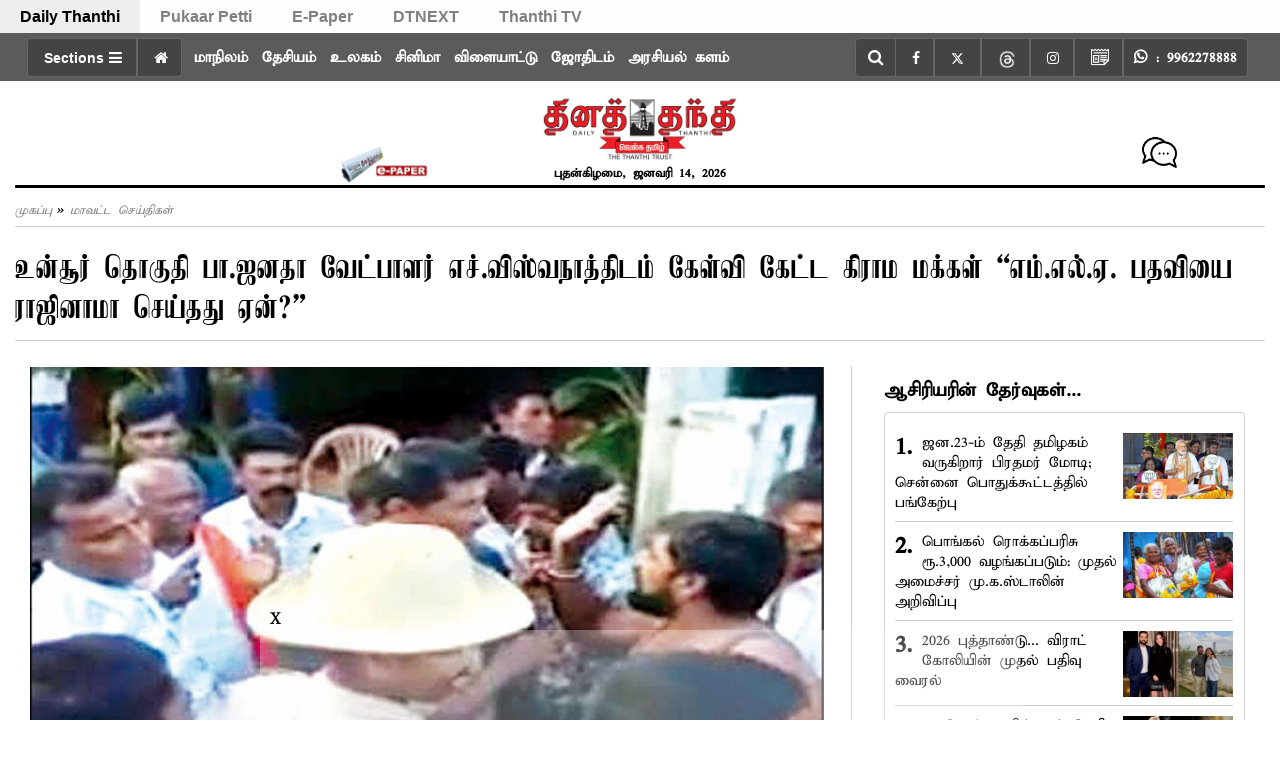

--- FILE ---
content_type: text/html; charset=utf-8
request_url: https://www.dailythanthi.com/News/Districts/2019/11/25232952/The-villagers-who-questioned-H-Viswanath-the-BJP-candidate.vpf
body_size: 116971
content:
<!DOCTYPE html><html lang="ta"><head><title>The villagers who questioned H. Viswanath, the BJP candidate for Unsur constituency' Why did you resign your MLA post? ” | உன்சூர் தொகுதி பா.ஜனதா வேட்பாளர் எச்.விஸ்வநாத்திடம் கேள்வி கேட்ட கிராம மக்கள் “எம்.எல்.ஏ. பதவியை ராஜினாமா செய்தது ஏன்?”</title><link rel="icon" href="/images/ico/favicon.ico?v=1" type="image/x-icon"><link rel="shortcut icon" href="/images/ico/favicon.ico?v=1" type="image/x-icon"><meta charset="UTF-8"><meta content="IE=Edge" http-equiv="X-UA-Compatible"><meta name="viewport" content="width=device-width, initial-scale=1.0, maximum-scale=10.0,user-scalable=yes,minimum-scale=1.0"><script type="application/ld+json">   {
    "@context" : "https://schema.org",
    "@type" : "Article",
    "name" : "Daily Thanthi",  "author" : {"@type" : "Person","name" : "தினத்தந்தி","url" : "https://www.dailythanthi.com/author/user/author","jobTitle" : "Editor","image" : { "@context" : "https://schema.org",  "@type" : "ImageObject",  "contentUrl" : "/images/authorplaceholder.jpg?type=1&v=2"},"sameAs" : []},
    "datePublished" : "2019-11-26T04:30:00+05:30",
    "dateModified" : "2019-11-25T23:29:52+05:30",
    "keywords" : "எச்.விஸ்வநாத், H. Viswanath", "interactivityType":"mixed","alternativeHeadline":"உன்சூர் தொகுதி பா.ஜனதா வேட்பாளர் எச்.விஸ்வநாத்திடம் கேள்வி கேட்ட கிராம மக்கள் “எம்.எல்.ஏ. பதவியை ராஜினாமா ...",
    "inLanguage" : "ta",
    "headline" : "உன்சூர் தொகுதி பா.ஜனதா வேட்பாளர் எச்.விஸ்வநாத்திடம் கேள்வி கேட்ட கிராம மக்கள் “எம்.எல்.ஏ. பதவியை ராஜினாமா ...",
     "image" : {
      "@context" : "https://schema.org",
      "@type" : "ImageObject",
      "contentUrl" : "https://img.dailythanthi.com/Articles/2019/Nov/201911252329519958_The-villagers-who-questioned-H-Viswanath-the-BJP-candidate_SECVPF.gif",
      "height": 900,
      "width" : 1500,
      "url" : "https://img.dailythanthi.com/Articles/2019/Nov/201911252329519958_The-villagers-who-questioned-H-Viswanath-the-BJP-candidate_SECVPF.gif"
     }, "articleSection" : "மாவட்ட செய்திகள்",
    "articleBody" : "பெங்களூரு, மைசூரு மாவட்டம் உன்சூர் தொகுதி எம்.எல்.ஏ.வாக இருந்தவர் எச்.விஸ்வநாத். ஜனதாதளம்(எஸ்) கட்சியை சேர்ந்த இவர், அக்கட்சியின் மாநில தலைவராகவும் இருந்தார். குமாரசாமி தலைமையிலான கூட்டணி ஆட்சி மீதான அதிருப்தியால் தனது எம்.எல்.ஏ. பதவியை ராஜினாமா செய்தார். இவருடன் 14 எம்.எல்.ஏ.க்களும் ராஜினாமா செய்தனர். இதனால் கூட்டணி அரசு கவிழ்ந்தது.இதைதொடர்ந்து கட்சி தாவல் தடை சட்டத்தின் கீழ் எச்.விஸ்வநாத் உள்பட 17 எம்.எல்.ஏ.க்கள் தகுதி நீக்கம் செய்யப்பட்டனர். இதனால் 15 தொகுதிகள் இடைத்தேர்தலை எதிர்கொள்கின்றன. இதில் உன்சூர் தொகுதியும் ஒன்று. இந்த தொகுதியில் பா.ஜனதா சார்பில் எச்.விஸ்வநாத் வேட்பாளராக களமிறங்கியுள்ளார். அவரை தோற்கடிக்க காங்கிரஸ் சார்பில் முன்னாள் எம்.எல்.ஏ. எச்.பி.மஞ்சுநாத், ஜனதாதளம்(எஸ்) கட்சி சார்பில் சோமசேகர் ஆகியோர் வேட்பாளராக நிறுத்தப்பட்டு உள்ளனர்.தேர்தலுக்கு இன்னும் 8 நாட்களே இருப்பதால் உன்சூர் தொகுதியில் தேர்தல் பிரசாரம் களைகட்டி வருகிறது. இந்த நிலையில் உன்சூர் தொகுதிக்கு உட்பட்ட சரவணஹள்ளி கிராமத்திற்கு பா.ஜனதா வேட்பாளர் எச்.விஸ்வநாத் சென்றார். அப்போது அவரை தடுத்து நிறுத்திய கிராமமக்கள், கடந்த சட்டசபை தேர்தலில் உங்களுக்கு வாக்களித்து எம்.எல்.ஏ.வாக ஆக்கினோம். ஆனால் எங்கள் ஊர் பக்கமே நீங்கள் வரவில்லை.மேலும் எங்களிடம் கூறாமல் நீங்கள் எம்.எல்.ஏ. பதவியை ராஜினாமா செய்தீர்கள். எதற்காக எம்.எல்.ஏ. பதவியை ராஜினாமா செய்தீர்கள் என சரமாரியாக கேள்வி கேட்டு வாக்குவாதத்தில் ஈடுபட்டனர். ஆனால் எச்.விஸ்வநாத் எந்த பதிலும் பேச முடியாமல் அமைதியாக நின்றார்.இதனால் அங்கு திடீரென்று பரபரப்பு உண்டானது. உடனே அங்கு பாதுகாப்புக்கு நின்றிருந்த போலீசாரும், பா.ஜனதாவினரும் கிராம மக்களை சமாதானப்படுத்தினர்.",
    "description" : "உன்சூர் தொகுதி பா.ஜனதா வேட்பாளர் எச்.விஸ்வநாத்திடம், எம்.எல்.ஏ. பதவியை ராஜினாமா செய்தது ஏன் என்று கிராம மக்கள் கேள்வி கேட்டு வாக்குவாதத்தில் ஈடுபட்டனர். இதனால் பரபரப்பு ஏற்பட்டது. ",
    "url" : "https://www.dailythanthi.com/News/Districts/2019/11/25232952/The-villagers-who-questioned-H-Viswanath-the-BJP-candidate.vpf",
    "publisher" : {
      "@type" : "NewsMediaOrganization",
       "name" : "Daily Thanthi",
       "url"  : "https://www.dailythanthi.com",
       "sameAs" : ["https://www.facebook.com/dailythanthi","https://twitter.com/dinathanthi","https://www.threads.net/@dailythanthinews","https://www.instagram.com/dailythanthinews","https://www.youtube.com/@dailythanthi"],
       "logo" : {
          "@context" : "https://schema.org",
          "@type" : "ImageObject",
          "contentUrl" : "https://www.dailythanthi.com/images/logo.png",
          "height": "60",
          "width" : "600",
          "name"  : "Daily Thanthi - Logo",
          "url" : "https://www.dailythanthi.com/images/logo.png"
      }
     },
      "mainEntityOfPage": {
           "@type": "WebPage",
           "@id": "https://www.dailythanthi.com/News/Districts/2019/11/25232952/The-villagers-who-questioned-H-Viswanath-the-BJP-candidate.vpf"
        }
  }</script><script type="application/ld+json">   {
    "@context" : "https://schema.org",
    "@type" : "NewsArticle", "author" : {"@type" : "Person","name" : "தினத்தந்தி","url" : "https://www.dailythanthi.com/author/user/author","jobTitle" : "Editor","image" : { "@context" : "https://schema.org",  "@type" : "ImageObject",  "contentUrl" : "/images/authorplaceholder.jpg?type=1&v=2"},"sameAs" : []},
    "datePublished" : "2019-11-26T04:30:00+05:30",
    "dateModified" : "2019-11-25T23:29:52+05:30",
    "keywords" : "எச்.விஸ்வநாத், H. Viswanath","about": [ { "@type":"Thing","name":"எச்.விஸ்வநாத்"}, { "@type":"Thing","name":" H. Viswanath"}],"genre":"மாவட்ட செய்திகள்", "interactivityType":"mixed","alternativeHeadline":"உன்சூர் தொகுதி பா.ஜனதா வேட்பாளர் எச்.விஸ்வநாத்திடம் கேள்வி கேட்ட கிராம மக்கள் “எம்.எல்.ஏ. பதவியை ராஜினாமா ...",
    "inLanguage" : "ta",
    "headline" : "உன்சூர் தொகுதி பா.ஜனதா வேட்பாளர் எச்.விஸ்வநாத்திடம் கேள்வி கேட்ட கிராம மக்கள் “எம்.எல்.ஏ. பதவியை ராஜினாமா ...",
     "image" : {
      "@context" : "https://schema.org",
      "@type" : "ImageObject",
      "contentUrl" : "https://img.dailythanthi.com/Articles/2019/Nov/201911252329519958_The-villagers-who-questioned-H-Viswanath-the-BJP-candidate_SECVPF.gif",
      "height": 900,
      "width" : 1500,
      "url" : "https://img.dailythanthi.com/Articles/2019/Nov/201911252329519958_The-villagers-who-questioned-H-Viswanath-the-BJP-candidate_SECVPF.gif"
     }, "articleSection" : "மாவட்ட செய்திகள்",
    "articleBody" : "பெங்களூரு, மைசூரு மாவட்டம் உன்சூர் தொகுதி எம்.எல்.ஏ.வாக இருந்தவர் எச்.விஸ்வநாத். ஜனதாதளம்(எஸ்) கட்சியை சேர்ந்த இவர், அக்கட்சியின் மாநில தலைவராகவும் இருந்தார். குமாரசாமி தலைமையிலான கூட்டணி ஆட்சி மீதான அதிருப்தியால் தனது எம்.எல்.ஏ. பதவியை ராஜினாமா செய்தார். இவருடன் 14 எம்.எல்.ஏ.க்களும் ராஜினாமா செய்தனர். இதனால் கூட்டணி அரசு கவிழ்ந்தது.இதைதொடர்ந்து கட்சி தாவல் தடை சட்டத்தின் கீழ் எச்.விஸ்வநாத் உள்பட 17 எம்.எல்.ஏ.க்கள் தகுதி நீக்கம் செய்யப்பட்டனர். இதனால் 15 தொகுதிகள் இடைத்தேர்தலை எதிர்கொள்கின்றன. இதில் உன்சூர் தொகுதியும் ஒன்று. இந்த தொகுதியில் பா.ஜனதா சார்பில் எச்.விஸ்வநாத் வேட்பாளராக களமிறங்கியுள்ளார். அவரை தோற்கடிக்க காங்கிரஸ் சார்பில் முன்னாள் எம்.எல்.ஏ. எச்.பி.மஞ்சுநாத், ஜனதாதளம்(எஸ்) கட்சி சார்பில் சோமசேகர் ஆகியோர் வேட்பாளராக நிறுத்தப்பட்டு உள்ளனர்.தேர்தலுக்கு இன்னும் 8 நாட்களே இருப்பதால் உன்சூர் தொகுதியில் தேர்தல் பிரசாரம் களைகட்டி வருகிறது. இந்த நிலையில் உன்சூர் தொகுதிக்கு உட்பட்ட சரவணஹள்ளி கிராமத்திற்கு பா.ஜனதா வேட்பாளர் எச்.விஸ்வநாத் சென்றார். அப்போது அவரை தடுத்து நிறுத்திய கிராமமக்கள், கடந்த சட்டசபை தேர்தலில் உங்களுக்கு வாக்களித்து எம்.எல்.ஏ.வாக ஆக்கினோம். ஆனால் எங்கள் ஊர் பக்கமே நீங்கள் வரவில்லை.மேலும் எங்களிடம் கூறாமல் நீங்கள் எம்.எல்.ஏ. பதவியை ராஜினாமா செய்தீர்கள். எதற்காக எம்.எல்.ஏ. பதவியை ராஜினாமா செய்தீர்கள் என சரமாரியாக கேள்வி கேட்டு வாக்குவாதத்தில் ஈடுபட்டனர். ஆனால் எச்.விஸ்வநாத் எந்த பதிலும் பேச முடியாமல் அமைதியாக நின்றார்.இதனால் அங்கு திடீரென்று பரபரப்பு உண்டானது. உடனே அங்கு பாதுகாப்புக்கு நின்றிருந்த போலீசாரும், பா.ஜனதாவினரும் கிராம மக்களை சமாதானப்படுத்தினர்.",
    "description" : "உன்சூர் தொகுதி பா.ஜனதா வேட்பாளர் எச்.விஸ்வநாத்திடம், எம்.எல்.ஏ. பதவியை ராஜினாமா செய்தது ஏன் என்று கிராம மக்கள் கேள்வி கேட்டு வாக்குவாதத்தில் ஈடுபட்டனர். இதனால் பரபரப்பு ஏற்பட்டது. ",
    "url" : "https://www.dailythanthi.com/News/Districts/2019/11/25232952/The-villagers-who-questioned-H-Viswanath-the-BJP-candidate.vpf",
    "publisher" : {
      "@type" : "NewsMediaOrganization",
       "name" : "Daily Thanthi",
       "url"  : "https://www.dailythanthi.com",
       "sameAs" : ["https://www.facebook.com/dailythanthi","https://twitter.com/dinathanthi","https://www.threads.net/@dailythanthinews","https://www.instagram.com/dailythanthinews","https://www.youtube.com/@dailythanthi"],
       "logo" : {
          "@context" : "https://schema.org",
          "@type" : "ImageObject",
          "contentUrl" : "https://www.dailythanthi.com/images/logo.png",
          "height": "60",
          "width" : "600",
          "name"  : "Daily Thanthi - Logo",
          "url" : "https://www.dailythanthi.com/images/logo.png"
      }
     },
      "mainEntityOfPage": {
           "@type": "WebPage",
           "@id": "https://www.dailythanthi.com/News/Districts/2019/11/25232952/The-villagers-who-questioned-H-Viswanath-the-BJP-candidate.vpf"
        }
  }</script><script type="application/ld+json">   {
    "@context" : "https://schema.org",
    "@type" : "NewsMediaOrganization",
    "url" : "https://www.dailythanthi.com",
    "name" : "Daily Thanthi",
    "sameAs" : ["https://www.facebook.com/dailythanthi","https://twitter.com/dinathanthi","https://www.threads.net/@dailythanthinews","https://www.instagram.com/dailythanthinews","https://www.youtube.com/@dailythanthi"], 
    "logo" : {
          "@context" : "https://schema.org",
          "@type" : "ImageObject",
          "contentUrl" : "https://www.dailythanthi.com/images/logo.png",
          "height": "60",
          "width" : "600",
          "name"  : "Daily Thanthi - Logo",
          "url" : "https://www.dailythanthi.com/images/logo.png"
    }
  }</script><script type="application/ld+json">   {
    "@context" : "https://schema.org",
    "@type" : "WebSite",
    "name" : "Daily Thanthi",
    "author" : {
      "@type" : "NewsMediaOrganization",
      "name" : "Daily Thanthi"
    },
    "keywords" : "எச்.விஸ்வநாத், H. Viswanath",
    "interactivityType" : "mixed",
    "inLanguage" : "",
    "headline" : "உன்சூர் தொகுதி பா.ஜனதா வேட்பாளர் எச்.விஸ்வநாத்திடம் கேள்வி கேட்ட கிராம மக்கள் “எம்.எல்.ஏ. பதவியை ராஜினாமா செய்தது ஏன்?”",
    "copyrightHolder" : "Daily Thanthi",
    "image" : {
      "@context" : "https://schema.org",
      "@type" : "ImageObject",
      "contentUrl" : "https://img.dailythanthi.com/Articles/2019/Nov/201911252329519958_The-villagers-who-questioned-H-Viswanath-the-BJP-candidate_SECVPF.gif",
      "height": 900,
      "width" : 1500,
      "url" : "https://img.dailythanthi.com/Articles/2019/Nov/201911252329519958_The-villagers-who-questioned-H-Viswanath-the-BJP-candidate_SECVPF.gif"
     },
    "url" : "https://www.dailythanthi.com/News/Districts/2019/11/25232952/The-villagers-who-questioned-H-Viswanath-the-BJP-candidate.vpf",
    "publisher" : {
      "@type" : "NewsMediaOrganization",
       "name" : "Daily Thanthi",
       "logo" : {
          "@context" : "https://schema.org",
          "@type" : "ImageObject",
          "contentUrl" : "https://www.dailythanthi.com/images/logo.png",
          "height": "60",
          "width" : "600",
          "name"  : "Daily Thanthi - Logo",
          "url" : "https://www.dailythanthi.com/images/logo.png"
       }
     }
  }</script><script type="application/ld+json">   {
    "@context" : "https://schema.org",
    "@type" : "BreadcrumbList",
    "name" : "BreadcrumbList",
    "itemListElement": [{ "@type":"ListItem","position":"1","item":{ "@id":"https://www.dailythanthi.com","name":"Home"}},{"@type":"ListItem","position":"2","item":{"@id":"https://www.dailythanthi.com/districts/chennai","@type":"WebPage","name":"மாவட்ட செய்திகள்"}},{"@type":"ListItem","position":"3","item":{"@id":"https://www.dailythanthi.com/News/Districts/2019/11/25232952/The-villagers-who-questioned-H-Viswanath-the-BJP-candidate.vpf","@type":"WebPage","name":"உன்சூர் தொகுதி பா.ஜனதா வேட்பாளர் எச்.விஸ்வநாத்திடம் கேள்வி கேட்ட கிராம மக்கள் “எம்.எல்.ஏ. பதவியை ராஜினாமா செய்தது ஏன்?”"}}]
  }</script><script type="application/ld+json">   {
    "@context" : "https://schema.org",
    "@type" : "SiteNavigationElement",
    "name":["மாநிலம்","தேசியம்","உலகம்","சினிமா","விளையாட்டு","ஜோதிடம்","அரசியல் களம்","செய்திகள்","வெப்ஸ்டோரி","வணிகம்","கல்வி/வேலைவாய்ப்பு","ஆன்மிகம்","தலையங்கம்","ஆரோக்யம்","இ-பேப்பர்","புகார்  பெட்டி","ஸ்பெஷல்ஸ்","DT Apps","சென்னை"], "url":["https://www.dailythanthi.com/news/tamilnadu","https://www.dailythanthi.com/news/india","https://www.dailythanthi.com/news/world","https://www.dailythanthi.com/cinema","https://www.dailythanthi.com/sports","https://www.dailythanthi.com/astrology","https://www.dailythanthi.com/news/politics","https://www.dailythanthi.com/news","https://www.dailythanthi.com/photo-story","https://www.dailythanthi.com/news/business","https://www.dailythanthi.com/news/education-and-employment","https://www.dailythanthi.com/devotional","https://www.dailythanthi.com/news/thalayangam","https://www.dailythanthi.com/health","https://epaper.dailythanthi.com/","https://pukaarpetti.dailythanthi.com/","https://www.dailythanthi.com#","https://www.dailythanthi.com/MyApp","https://www.dailythanthi.com/chennai"]
  }</script><script type="application/ld+json">   {
    "@context" : "https://schema.org",
    "@type" : "WebPage",
    "name" : "உன்சூர் தொகுதி பா.ஜனதா வேட்பாளர் எச்.விஸ்வநாத்திடம் கேள்வி கேட்ட கிராம மக்கள் “எம்.எல்.ஏ. பதவியை ராஜினாமா செய்தது ஏன்?”",
    "description" : "உன்சூர் தொகுதி பா.ஜனதா வேட்பாளர் எச்.விஸ்வநாத்திடம், எம்.எல்.ஏ. பதவியை ராஜினாமா செய்தது ஏன் என்று கிராம மக்கள் கேள்வி கேட்டு வாக்குவாதத்தில் ஈடுபட்டனர். இதனால் பரபரப்பு ஏற்பட்டது.",
    "keywords" : "எச்.விஸ்வநாத், H. Viswanath",
    "inLanguage" : "ta",
    "url" : "https://www.dailythanthi.com/News/Districts/2019/11/25232952/The-villagers-who-questioned-H-Viswanath-the-BJP-candidate.vpf",
    "author" : {
      "@type" : "Person",
      "name" : "Daily Thanthi"
     },
      "speakable": {
          "@context": "https://schema.org",
          "@type": "SpeakableSpecification",
          "xPath": [
              "//h1",
              "/html/head/meta[@name='description']/@content"
          ]
    },
    "publisher" : {
      "@type" : "NewsMediaOrganization",
       "name" : "Daily Thanthi",
       "url"  : "https://www.dailythanthi.com",
       "sameAs" : ["https://www.facebook.com/dailythanthi","https://twitter.com/dinathanthi","https://www.threads.net/@dailythanthinews","https://www.instagram.com/dailythanthinews","https://www.youtube.com/@dailythanthi"],
       "logo" : {
          "@context" : "https://schema.org",
          "@type" : "ImageObject",
          "contentUrl" : "https://www.dailythanthi.com/images/logo.png",
          "height": "60",
          "width" : "600"
      }
     }
   }</script><meta name="image" content="https://img.dailythanthi.com/Articles/2019/Nov/201911252329519958_The-villagers-who-questioned-H-Viswanath-the-BJP-candidate_SECVPF.gif"><meta name="description" content="உன்சூர் தொகுதி பா.ஜனதா வேட்பாளர் எச்.விஸ்வநாத்திடம், எம்.எல்.ஏ. பதவியை ராஜினாமா செய்தது ஏன் என்று கிராம மக்கள் கேள்வி கேட்டு வாக்குவாதத்தில் ஈடுபட்டனர். இதனால் பரபரப்பு ஏற்பட்டது."><meta name="application-name" content="Daily Thanthi"><meta name="keywords" content="எச்.விஸ்வநாத், H. Viswanath"><link rel="preload" as="font" href="/theme_parrot/fonts/kamban.ttf" crossorigin="anonymous"><link rel="preload" as="font" href="/theme_parrot/fonts/abhirami.ttf" crossorigin="anonymous"><link rel="preload" as="script" href="/scripts/hocalwirecommlightp1.min.bee6c40a.js" crossorigin="anonymous"><link rel="preload" as="script" href="/scripts/hocalwirecommlightp2.min.6e8a4460.js" crossorigin="anonymous"><link rel="preload" as="script" href="/scripts/themeparrotjs.min.d009d849.js" crossorigin="anonymous"><link rel="preload" as="style" href="/styles/themeparrotfile.min.8a84c6f7.css" crossorigin="anonymous"><meta name="news_keywords" content="எச்.விஸ்வநாத், H. Viswanath"><meta http-equiv="Content-Language" content="ta"><meta name="author" content="தினத்தந்தி"><meta name="copyright" content="Daily Thanthi"><meta name="robots" content="follow, index"><meta name="robots" content="max-image-preview:large"><meta name="HandheldFriendly" content="true"><meta name="referrer" content="origin"><link rel="amphtml" href="https://www.dailythanthi.com/amp/News/Districts/2019/11/25232952/The-villagers-who-questioned-H-Viswanath-the-BJP-candidate.vpf"><meta name="twitter:site" content="@dinathanthi"><meta name="twitter:creator" content="@dinathanthi"><meta name="twitter:card" content="summary_large_image"><meta property="og:url" content="https://www.dailythanthi.com/News/Districts/2019/11/25232952/The-villagers-who-questioned-H-Viswanath-the-BJP-candidate.vpf"><meta property="og:locale" content="ta_IN"><meta name="twitter:url" content="https://www.dailythanthi.com/News/Districts/2019/11/25232952/The-villagers-who-questioned-H-Viswanath-the-BJP-candidate.vpf"><link rel="alternate" type="application/rss+xml" title="செய்திகள்" href="https://www.dailythanthi.com/category/news/google_feeds.xml"><link rel="alternate" type="application/rss+xml" title="மாவட்ட செய்திகள்" href="https://www.dailythanthi.com/category/districts/chennai/google_feeds.xml"><link rel="alternate" type="application/rss+xml" title="பெங்களூரு" href="https://www.dailythanthi.com/category/news/karnataka/bangalore/google_feeds.xml"><link rel="manifest" href="/manifest.json"><meta property="og:type" content="article"><meta property="og:title" content="உன்சூர் தொகுதி பா.ஜனதா வேட்பாளர் எச்.விஸ்வநாத்திடம் கேள்வி கேட்ட கிராம மக்கள் “எம்.எல்.ஏ. பதவியை ராஜினாமா செய்தது ஏன்?”"><meta property="og:description" content="உன்சூர் தொகுதி பா.ஜனதா வேட்பாளர் எச்.விஸ்வநாத்திடம், எம்.எல்.ஏ. பதவியை ராஜினாமா செய்தது ஏன் என்று கிராம மக்கள் கேள்வி கேட்டு வாக்குவாதத்தில் ஈடுபட்டனர். இதனால் பரபரப்பு ஏற்பட்டது."><meta property="og:image" content="https://img.dailythanthi.com/Articles/2019/Nov/201911252329519958_The-villagers-who-questioned-H-Viswanath-the-BJP-candidate_SECVPF.gif" itemprop="image"><meta property="og:image:secure_url" content="https://img.dailythanthi.com/Articles/2019/Nov/201911252329519958_The-villagers-who-questioned-H-Viswanath-the-BJP-candidate_SECVPF.gif" itemprop="image"><meta property="twitter:title" content="The villagers who questioned H. Viswanath, the BJP candidate for Unsur constituency' Why did you resign your MLA post? ” | உன்சூர் தொகுதி பா.ஜனதா வேட்பாளர் எச்.விஸ்வநாத்திடம் கேள்வி கேட்ட கிராம மக்கள் “எம்.எல்.ஏ. பதவியை ராஜினாமா செய்தது ஏன்?”"><meta property="twitter:description" content="உன்சூர் தொகுதி பா.ஜனதா வேட்பாளர் எச்.விஸ்வநாத்திடம், எம்.எல்.ஏ. பதவியை ராஜினாமா செய்தது ஏன் என்று கிராம மக்கள் கேள்வி கேட்டு வாக்குவாதத்தில் ஈடுபட்டனர். இதனால் பரபரப்பு ஏற்பட்டது."><meta property="twitter:image" content="https://img.dailythanthi.com/Articles/2019/Nov/201911252329519958_The-villagers-who-questioned-H-Viswanath-the-BJP-candidate_SECVPF.gif"><meta property="twitter:image:alt" content="உன்சூர் தொகுதி பா.ஜனதா வேட்பாளர் எச்.விஸ்வநாத்திடம் கேள்வி கேட்ட கிராம மக்கள் “எம்.எல்.ஏ. பதவியை ராஜினாமா செய்தது ஏன்?”"><meta property="twitter:site" content="dinathanthi"><meta property="article:published_time" content="2019-11-26T04:30:00+05:30"><meta property="article:modified_time" content="2019-11-25T23:29:52+05:30"><meta property="article:updated_time" content="2019-11-25T23:29:52+05:30"><meta property="article:section" content="மாவட்ட செய்திகள்"><meta property="article:tag" content="எச்.விஸ்வநாத்"><meta property="article:tag" content=" H. Viswanath"><meta property="og:image:width" content="1200"><meta property="og:image:height" content="630"><meta property="fb:use_automatic_ad_placement" content="enable=true ad_density=default"><meta name="original-source" content="https://www.dailythanthi.com/News/Districts/2019/11/25232952/The-villagers-who-questioned-H-Viswanath-the-BJP-candidate.vpf"><!-- -preloadImage = preloadImage.replace(".webp",".jpg")--><link rel="preload" fetchpriority="high" as="image" href="https://img.dailythanthi.com/Articles/2019/Nov/201911252329519958_The-villagers-who-questioned-H-Viswanath-the-BJP-candidate_SECVPF.gif"><!-- -var preloadImage = meta.image--><!-- -if(meta.imageOriginalWebp){--><!--     -preloadImage = preloadImage.replace(".jpg",".webp")--><!-- -}--><!-- link(rel='preload' as='image' href="#{preloadImage}")--><!-- include dnsprefetch--><script>window.dynamicPage ="true";
window.support_article_infinite_scroll ="true";
window.similar_news_infinite_scroll ="true";
window.xhrPageLoad ="";
window.isNewsArticlePage ="true";</script><script>window.infiniteScrollUrls = [];
window.infiniteScroll=true;</script><script>window.ignoreCoreScripts = "true";
window.exclude_dynamic_links_only =  "";
window.disable_unveil = "";
window.enableTransliteration = "";
window.extra_whatsapp_share_message = "";

window.auto_play_videos_in_view = "";
window.comment_post_as = "";

</script><script>window.load_theme_resource_after_pageLoad = "true"
</script><script>window.single_source_news_url = ""
window.popup_ad_cookie_duration = ""
window.popup_ad_display_duration = "10"
window.road_blocker_ad_cookie_duration=""
window.road_blocker_ad_display_duration=""
window.epaperClipRatio="7"
window.scriptLoadDelay=parseInt("1")
window.scriptLoadDelayExternalScripts=parseInt("1000")
window.windowLoadedDelay=parseInt("")
window.exclude_common_ga="true"
window.exclude_all_ga=""
window.payment_success_redirect_url = ""
window.refresh_pages_on_interval = {};
window.refresh_pages_on_interval_using_ajax = {};

window.maxAllowCropHeightFactor = ""
window.clipLogo = ""
window.disable_hcomment_email_mandatory = ""
window.disable_hcomment_name_mandatory = ""
window.track_pageview_only_once_infinite =  "true"

window.sidekick_ad_cookie_duration = ""
window.sidekick_ad_display_duration = ""
window.sidekick_ad_autostart_duration = ""
window.pushdown_ad_close_duration = ""

window.ignore_webp_supprt_check = ""
window.max_dynamic_links_count = ""

window.use_non_ajax_path_for_mixin =  "true"
window.no_show_initial_popup =  ""

window.use_advance_search_as_default = "true"
window.locationContentPage = ""
window.showUTMCookie = ""
window.updateXHRCanonicalToSelf = ""
window.makeDynamicXHRPageDirectUrl = ""</script><script async="" src="https://www.googletagmanager.com/gtag/js?id=G-F8HYXSBKKV"></script><script>var cMap = {"content_url":"/News/Districts/2019/11/25232952/The-villagers-who-questioned-H-Viswanath-the-BJP-candidate.vpf","page_type":"article","content_id":"205974","content_type":"article","create_by_author_name":"NA","create_by_author_id":"NA","title":"உன்சூர் தொகுதி பா.ஜனதா வேட்பாளர் எச்.விஸ்வநாத்திடம் கேள்வி கேட்ட கிராம மக்கள் “எம்.எல்.ஏ. பதவியை ராஜினாமா செய்தது ஏன்?”","published_date":"2019-11-25 23:00:00","modification_date":"2019-11-25 17:59:52","word_count":"NA","error_status":"NA","author_name":"தினத்தந்தி","author_id":"74684","primary_category_name":"மாவட்ட செய்திகள்","primary_category_id":"116","secondary_category_name":"மாவட்ட செய்திகள்","secondary_category_id":"116"}
window.dataLayer = window.dataLayer || [];
function gtag(){dataLayer.push(arguments);}
gtag('js', new Date());
gtag('config', 'G-F8HYXSBKKV',cMap);</script><script>window.COMSCORECODE = "25540515";</script><script>window.twitter_handle = "dinathanthi";</script><script>window.insetLinkInCopy = '150' || true;
window.insetLinkInCopyLoggedIn = '';
</script><script>window.trackingPageType = "dynamic";</script><script>window.userDataToBePassedBack = {};</script><script>window.website_readalso_string = "Also Read";</script><script>window.externalResourcesVersion = "1";
window.externalResources = "https://pagead2.googlesyndication.com/pagead/js/adsbygoogle.js,https://www.instagram.com/embed.js,https://securepubads.g.doubleclick.net/tag/js/gpt.js,https://platform.twitter.com/widgets.js,https://cdn.izooto.com/scripts/f862fb685f90044345b5e6086f9f1b23437fa704.js";
window.externalResourcesLength = "5";</script><script>window.Constants = {"url":{"xhrLogin":"/xhr/admin/login/loginUser","xhrLoginOrRegister":"/xhr/admin/login/loginOrRegisterUser","xhrRegister":"/xhr/admin/login/registerUser","xhrVerify":"/xhr/admin/login/verifyUser","xhrVerifyEmail":"/xhr/admin/login/verifyEmail","xhrForgotPassword":"/xhr/admin/login/forgotPassword","xhrResetPassword":"/xhr/admin/login/reset-password","xhrLogout":"/xhr/admin/login/logout","xhrRegenerateEmailCode":"/xhr/admin/login/regenerateEmailCode","xhrRegenerateWhatsAppLink":"/xhr/admin/login/regenerateWhatsAppLink"}};</script><script>window.enable_webp_images = "true";</script><script>window.userDeviceType = "d";</script><script>window.hasIntagram = ""
window.hasTwitter = ""
window.isIOS = ""
window.sendNewsReadState = "true"
window.image_quality_percentage = ""
window.enable_js_image_compress = ""
window.local_date_time_format = ""
window.partnerName  = "Daily Thanthi"
window.partnerCopyrightName  = "Daily Thanthi"
window.ignoreInitialDFPIdChange = "";
window.tooltipMobileSidePadding = "";

window.isAdFree = "0";

window.isPremiumContent = "";
window.delaySecThemeScriptsAction = ""
window.delaySecThemeScriptsActionOthers = ""

window.ignore_also_read_image = ""

window.ip_based_login_enabled = ""; 
window.chars_per_min_read = "1000";
window.user_review_content_id = "";
window.user_review_content_id_ugc = "";
window.custom_data_to_be_passed = "";
window.includePartyTownScript = "";
window.open_paymentgate_default_on_checkout ="";
window.adCustomContentName = "";
window.subscriptionPageUrl = "";

window.externalSubscriberLandingUrl = "?token=";
window.partner_coupon_discount_message = "";

window.autoSlideGallery = "";
window.autoSlideGalleryTimeout = "";

window.isContentPageForSubscription = "true";


window.refresh_website_in_interval_using_ajax = "/";

window.callValidateIPLoginAlways = "/";

window.ignoreAddingRandonQueryInYoutubeResize = "";

window.convertToNepaliDate = "";

window.articleViewScrollInfiniteOffset = "600";

window.road_blocker_ad_delayed_duration = "0";
window.popup_ad_delayed_duration = "6";
window.adBlockerCookieShowDuration = "-1";
</script><meta property="fb:pages" content="630553376961279" /><!-- -if(typeof data!="undefined" && data['extra_header_tags'] && data['extra_header_tags']['templateData'] && data['extra_header_tags']['templateData']['content']){--><!--     !{data['extra_header_tags']['templateData']['content']}--><!-- -}--><style type="text/css" class="styles">body img,iframe,video{max-width:100%}.hide-scroll{overflow:hidden}img{height:auto}.details-content-story iframe.note-video-clip{width:100%}body,html{-webkit-overflow-scrolling:touch}#content{-webkit-overflow-scrolling:touch}#content{height:100%}#main #content{display:inline}.hide{display:none!important}.soft-hide{display:none}.bg-404{background:url(/images/404.jpg);background-repeat:no-repeat;background-size:100%;background-position:center;background-blend-mode:screen;min-height:400px;text-align:center}.bg-404 .error404-content{background:#fff;padding:20px;font-size:30px;opacity:.8}a img{max-width:100%}.newsSocialIcons li a{color:#fff}.newsSocialIcons li a:hover{text-decoration:none!important}.newsSocialIcons li a i{margin-right:4px}.newsSocialIcons{width:100%;display:inline-block;text-align:right}.newsSocialIcons a{padding:5px;display:inline-block}.hocalwire-cp-authors-social,.newsSocialIcons ul{width:100%;padding-left:0}.hocalwire-cp-authors-social{text-align:left}.newsSocialIcons li{list-style:none!important;width:25px;height:25px;text-decoration:none;font-family:Oswald!important;text-transform:uppercase;background:0 0;opacity:1;line-height:30px;padding:0;margin:0 3px;position:relative}.newsSocialIcons li a{color:#fff;height:21px}.newsSocialIcons li a:hover{text-decoration:none!important}.newsSocialIcons li a i{margin-right:4px}.newsSocialIcons li.facebook,.sticky li.facebook{border:0 solid #314b83;background-color:#4769a5}.newsSocialIcons li.whatsapp,.sticky li.whatsapp{border:0 solid #65bc54;background-color:#65bc54}.newsSocialIcons li.telegram,.sticky li.telegram{border:0 solid #379be5;background-color:#379be5}.newsSocialIcons li.pintrest{border:0;background-color:#d50c22}.newsSocialIcons li.twitter,.sticky li.twitter{border:0 solid #000;background-color:#000}.newsSocialIcons li.googleplus{border:0 solid #ab2b1d;background-color:#bf3727}.newsSocialIcons li.gplus{border:0 solid #ab2b1d;background-color:#bf3727}.newsSocialIcons li.linkedin,.sticky li.linkedin{border:0 solid #278cc0;background-color:#2ba3e1}.newsSocialIcons li.tumblr{border:0 solid #2c3c4c;background-color:#34495e}.newsSocialIcons li.pinterest,.sticky li.printrest{border:0 solid #ae1319;background-color:#cd252b}.newsSocialIcons li.email{border:0 solid #4b3b3b;background-color:#4b3b3b}.newsSocialIcons li.mail,.sticky li.mail{border:0 solid #18ae91;background-color:#1abc9c}.sticky li.email,.sticky li.mail{border:0 solid #4b3b3b;background-color:#4b3b3b}.newsSocialIcons li.print{border:0 solid #000;background-color:#000}.sticky li.print{border:0 solid #000;background-color:#000}.newsSocialIcons li.youtube{border:0 solid #e62117;background-color:#e62117}.newsSocialIcons li.insta{border:0 solid #0526c5;background-color:#0526c5}.newsSocialIcons li img{vertical-align:top}.newsSocialIcons ul{border-radius:3px;padding:5px;z-index:10;float:left;clear:both}.newsSocialIcons.right-navigation ul li+li{display:none;float:left;border-radius:30px;padding-top:2px}.newsSocialIcons li{float:left;border-radius:30px}.listing-social-share .newsSocialIcons li{border-radius:30px!important}.margin-top10{margin-top:10px}.sticky-container{position:fixed;top:40%;z-index:11111111111}.sticky-container ul li p{padding:5px}.sticky li.facebook{border:0 solid #314b83;background-color:#4769a5}.sticky li.twitter{border:0 solid #000;background-color:#000}.sticky li.googleplus{border:0 solid #ab2b1d;background-color:#bf3727}.sticky li.gplus{border:0 solid #ab2b1d;background-color:#bf3727}.sticky li.linkedin{border:0 solid #278cc0;background-color:#2ba3e1}.sticky li.tumblr{border:0 solid #2c3c4c;background-color:#34495e}.sticky li.pinterest{border:0 solid #ae1319;background-color:#cd252b}.sticky li.mail{border:0 solid #18ae91;background-color:#1abc9c}.sticky li.youtube{border:0 solid #e62117;background-color:#e62117}.sticky-container .fab{background:#03a9f4;width:37px;height:37px;text-align:center;color:#fff;box-shadow:0 0 3px rgba(0,0,0,.5),3px 3px 3px rgba(0,0,0,.25);position:fixed;right:1/4 * 3 * 64px;font-size:2.6667em;display:inline-block;cursor:default;bottom:100px;right:10px;z-index:10;box-sizing:border-box;padding:0 8px}.sticky-container .fab .not-logged-in img{vertical-align:top}.sticky-container .fab .logged-in img{vertical-align:top}.sticky-container .fab.child{right:(64px - 1 / 3 * 2 * 64px)/2 + 1/4 * 3 * 64px;width:1/3 * 2 * 64px;height:1/3 * 2 * 64px;display:none;opacity:0;font-size:2em}.sticky .fab img{height:auto;width:auto}.backdrop{position:fixed;top:0;left:0;width:100%;height:100%;background:#ececec;opacity:.3;display:none}#masterfab img{margin:auto;display:block;height:auto}#masterfab{padding:10px;max-width:38px;box-sizing:border-box}.details-content-story{overflow:hidden;display:inherit}.cd-top{cursor:pointer;position:fixed;bottom:100px;left:10px;width:35px;height:35px;background-color:#434343;box-shadow:0 0 10px rgba(0,0,0,.05);overflow:hidden;text-indent:100%;white-space:nowrap;background:rgba(232,98,86,.8) url(/images/cd-top-arrow.svg) no-repeat center 50%;visibility:hidden;opacity:0;-webkit-transition:opacity .3s 0s,visibility 0s .3s;-moz-transition:opacity .3s 0s,visibility 0s .3s;transition:opacity .3s 0s,visibility 0s .3s}.cd-top.cd-fade-out,.cd-top.cd-is-visible,.no-touch .cd-top:hover{-webkit-transition:opacity .3s 0s,visibility 0s 0s;-moz-transition:opacity .3s 0s,visibility 0s 0s;transition:opacity .3s 0s,visibility 0s 0s}.cd-top.cd-is-visible{visibility:visible;opacity:1;z-index:9999}.cd-top.cd-fade-out{opacity:.5}@-webkit-keyframes placeHolderShimmer{0%{background-position:-468px 0}100%{background-position:468px 0}}@keyframes placeHolderShimmer{0%{background-position:-468px 0}100%{background-position:468px 0}}.mixin-loader-wrapper{background-color:#e9eaed;color:#141823;padding:5px;border:1px solid #ccc;margin:0 auto 1em}.mixin-loader-item{background:#fff;border:1px solid;border-color:#e5e6e9 #dfe0e4 #d0d1d5;border-radius:3px;padding:12px;margin:0 auto}.placeholder_top{background:#fff;padding:5px;display:inline-block}.mixin-placeholder-details-wrapper{z-index:99;left:30%;display:inline-block;top:50px;color:#000;background:#0f0f0f;color:#fff;padding:10px}.placeholder_top .animated-background{-webkit-animation-duration:1s;animation-duration:1s;-webkit-animation-fill-mode:forwards;animation-fill-mode:forwards;-webkit-animation-iteration-count:infinite;animation-iteration-count:infinite;-webkit-animation-name:placeHolderShimmer;animation-name:placeHolderShimmer;-webkit-animation-timing-function:linear;animation-timing-function:linear;background:#f6f7f8;background:#eee;background:-webkit-gradient(linear,left top,right top,color-stop(8%,#eee),color-stop(18%,#ddd),color-stop(33%,#eee));background:-webkit-linear-gradient(left,#eee 8%,#ddd 18%,#eee 33%);background:linear-gradient(to right,#eee 8%,#ddd 18%,#eee 33%);-webkit-background-size:800px 104px;background-size:800px 104px}.hocal_col{width:100%;padding-top:5px;padding-bottom:5px}.padding_10{padding:10%}.padding_20{padding:20%}.placeholder_top .img.small{height:60px;max-width:80px}.placeholder_top .img.medium{height:150px;max-width:250px}.placeholder_top .img.big{height:300px;max-width:500px}.placeholder_top .img.supper-big{height:450px;max-width:750px}.content{margin-bottom:10px}.placeholder_top .content.small{height:10px;padding-left:5px;padding-right:5px}.placeholder_top .content.medium{height:20px;padding-left:10px;padding-right:10px}.placeholder_top .content.large{height:30px;padding-left:15px;padding-right:15px}.hocal_col_12{width:100%}.hocal_col_9{width:75%}.hocal_col_8{width:60%}.hocal_col_6{width:50%}.hocal_col_4{width:33%}.hocal_col_3{width:25%}.hocal_row{display:block}.hocal_col{display:block;float:left;position:relative}.placeholder_top .play{display:block;width:0;height:0;border-top:$size solid transparent;border-bottom:$size solid transparent;border-left:($size*$ratio) solid $foreground;margin:($size * 2) auto $size auto;position:relative;z-index:1;transition:all $transition-time;-webkit-transition:all $transition-time;-moz-transition:all $transition-time;left:($size*.2)}.placeholder_top .play:before{content:'';position:absolute;top:-75px;left:-115px;bottom:-75px;right:-35px;border-radius:50%;z-index:2;transition:all .3s;-webkit-transition:all .3s;-moz-transition:all .3s}.placeholder_top .play:after{content:'';opacity:0;transition:opacity .6s;-webkit-transition:opacity .6s;-moz-transition:opacity .6s}.details-content-story .inside_editor_caption.float-left,.details-content-story img.float-left{padding-right:10px;padding-bottom:10px;float:left;left:0}.details-content-story .inside_editor_caption.float-right,.details-content-story img.float-right{padding-left:10px;padding-bottom:10px;float:right;right:0}.details-content-story .image_caption{background:0 0}.details-content-story div,.details-content-story p{margin-bottom:15px!important;line-height:1.4;margin:0 auto}.details-content-story div.pasted-from-word-wrapper{margin-bottom:0!important}.details-content-story div.inside_editor_caption{display:none}.details-content-story .inside_editor_caption.edited-info{display:block}.details-content-story img{max-width:100%}.details-content-story .inside_editor_caption.float-left{margin-top:10px}.details-content-story .inside_editor_caption.float-right{margin-top:10px}.details-content-story img.float-none{margin:auto;float:none}.details-content-story .inside_editor_caption{font-size:16px;padding:2px;text-align:center;bottom:-20px;width:100%}.details-content-story .image-and-caption-wrapper{position:relative;margin-bottom:20px}.image-and-caption-wrapper{max-width:100%!important}.details-content-story .image-and-caption-wrapper.float-left{float:left;padding-right:10px;padding-bottom:10px}.details-content-story .image-and-caption-wrapper.float-right{float:right;padding-left:10px;padding-bottom:10px}.details-content-story .image-and-caption-wrapper.float-none{float:none;display:block;clear:both;left:0!important;margin:0 auto}.details-content-story .image-and-caption-wrapper.float-none img{display:block}.details-content-story .hide-on-web{display:none!important}.hide-on-web{display:none!important}.details-content-story .template-wrapper{padding:2px;width:100%}.details-content-story .template-wrapper .delete-lists-wrapper button{display:none}.details-content-story .template-wrapper .action-btn-wrapper{display:none}.details-content-story .list-item-heading{font-size:18px;margin-bottom:20px}.details-content-story li.list-item{margin-bottom:20px}.details-content-story .action-btn-wrapper span{padding:5px;margin:2px;background:#ccc}.details-content-story .template-wrapper{padding:2px;width:100%}.details-content-story .template-wrapper .delete-lists-wrapper{float:right;margin-top:10px}.details-content-story .template-wrapper .delete-lists-wrapper button{padding:10px;margin-right:10px;margin-top:-5px}.details-content-story .template-wrapper li.list-item{width:100%}.details-content-story .template-wrapper .action-btn-wrapper{float:left;margin-right:20px}.details-content-story .list-items-wrapper li{border:none!important}.details-content-story .list-items-wrapper.unordered-list ul{list-style-type:square}.modal_wrapper_frame{position:fixed;width:100%;top:0;height:100%;background:rgba(0,0,0,.7);opacity:1;z-index:9999999999}.modal_wrapper_frame #modal-content{position:absolute;left:20%;top:20%;right:20%;bottom:20%;border:1px solid #ccc;background:#fff}.modal_wrapper_frame .cross-btn{right:10px;top:10px;position:absolute;font-size:20px;cursor:pointer;padding:5px;z-index:9999}.modal_wrapper_frame iframe{width:100%;height:100%}.hocal_hide_on_desktop{display:none!important}.hocal_hide_on_mobile{display:block!important}.placeholder_top{width:100%}.placeholder_top .hocal_col{padding:5px;box-sizing:border-box}.also-read-media{display:none}.also-read-media-wrap{display:none}@media screen and (max-width:767px){.bg-404 .error404-content{background:#fff;padding:10px;font-size:20px}.hocal_hide_on_mobile{display:none!important}.hocal_hide_on_desktop{display:block!important}.modal_wrapper_frame #modal-content{left:2%;top:2%;right:2%;bottom:2%}.details-content-story .image-and-caption-wrapper.float-left,.details-content-story .image-and-caption-wrapper.float-right{display:inline;max-width:100%!important;float:none!important;padding:0!important}.details-content-story .inside_editor_caption.float-right,.details-content-story img.float-right{display:inline;max-width:100%!important;float:none!important;padding:0!important}.details-content-story .inside_editor_caption.float-left,.details-content-story img.float-left{display:inline;max-width:100%!important;float:none!important;padding:0!important}}#comments iframe{width:100%!important}#bottom_snackbar{width:30%;position:fixed;z-index:1;bottom:0;z-index:999999999999999999999999999999999999999999999999999999999999999999999;left:70%;background:#333}#bottom_snackbar .close-btn{position:absolute;right:3px;top:3px;padding:1px 8px;cursor:pointer;z-index:9999999999;font-size:20px;color:#fff}#bottom_snackbar.right{left:70%}#bottom_snackbar.left{left:0}#bottom_snackbar.center{left:35%}.bottom_snackbar_content{background:#0582e2}@media screen and (max-width:767px){#bottom_snackbar{width:100%}#bottom_snackbar,#bottom_snackbar.center,#bottom_snackbar.left,#bottom_snackbar.right{left:0}}.login-btn-in-message{color:#00f;text-decoration:underline;cursor:pointer;font-size:16px}.show-pass-wrap{float:right}#news_buzz_updates .buzz-timeline-wrapper{background:#f7f8f9}.buzz-timeline-wrapper .load-more-update-wrapper{text-align:center;cursor:pointer;width:100%}.buzz-timeline-wrapper .load-more-update-wrapper a{background:red;color:#fff;padding:4px 25px;display:inline-block;margin-bottom:10px}.buzz-timeline-wrapper .timeline{position:relative;max-width:1200px;margin:0 auto}.buzz-timeline-wrapper .timeline::after{content:'';position:absolute;width:6px;background-color:#c5c5c5;top:0;bottom:0;left:10%;margin-left:-3px}.buzz-timeline-wrapper .buzz-container{padding:10px 40px;position:relative;background-color:inherit;width:90%;list-style:none;box-sizing:border-box}.buzz-timeline-wrapper .buzz-container::after{content:'';position:absolute;width:25px;height:25px;right:-17px;background-color:#fff;border:4px solid #c5c5c5;top:15px;border-radius:50%;z-index:1}.buzz-timeline-wrapper .left{left:0}.buzz-timeline-wrapper .right{left:10%;text-align:right!important;float:none!important;margin-left:0!important}.buzz-timeline-wrapper .left::before{content:" ";height:0;position:absolute;top:22px;width:0;z-index:1;right:30px;border:medium solid #fff;border-width:10px 0 10px 10px;border-color:transparent transparent transparent #fff}.buzz-timeline-wrapper .right::before{content:" ";height:0;position:absolute;top:22px;width:0;z-index:1;left:30px;border:medium solid #fff;border-width:10px 10px 10px 0;border-color:transparent #fff transparent transparent}.buzz-timeline-wrapper .right::after{left:-13px}.buzz-timeline-wrapper .buzz_date{font-size:12px;color:#666}.buzz-timeline-wrapper .content{padding:10px 15px;background-color:#fff;position:relative;border-radius:6px;text-align:left}.buzz-timeline-wrapper .list_image{width:25%}.buzz-timeline-wrapper h2{margin-bottom:0!important;font-size:16px;margin-top:0;background:#fff;font-weight:400}.buzz_story{font-size:15px}.buzz-timeline-wrapper .buzz-image{float:left;margin-right:10px;max-width:50%}.buzz-timeline-wrapper .image-and-caption-wrapper{text-align:center;position:relative;display:inline-block;float:none!important;width:100%!important}.buzz-timeline-wrapper .image-and-caption-wrapper img{max-height:400px;width:auto!important;float:none!important}.buzz-timeline-wrapper .image_caption{background:#fff!important}.buzz-parent-wrapper .news_updates_heading{text-align:center}.buzz-parent-wrapper .news_updates_heading a{border-bottom:2px solid #ccc;padding-left:10px;padding-right:10px}@media screen and (max-width:600px){.buzz-timeline-wrapper .buzz-image{float:none;margin-right:0;max-width:1000%}.buzz-timeline-wrapper .list_image{width:100%}.buzz-timeline-wrapper .timeline::after{left:31px}.buzz-timeline-wrapper .buzz-container{width:100%;padding-left:70px;padding-right:25px}.buzz-timeline-wrapper .buzz-container::before{left:60px;border:medium solid #fff;border-width:10px 10px 10px 0;border-color:transparent #fff transparent transparent}.buzz-timeline-wrapper .left::after,.buzz-timeline-wrapper .right::after{left:17px}.buzz-timeline-wrapper .right{left:0}.buzz-timeline-wrapper .timeline::after{background-color:transparent}.buzz-timeline-wrapper .buzz-container{padding-left:10px;padding-right:10px}.buzz-timeline-wrapper .buzz-container::after{background-color:transparent;border:0 solid #c5c5c5}.buzz-timeline-wrapper .content{box-shadow:0 4px 8px 0 rgba(0,0,0,.2);transition:.3s}.buzz-timeline-wrapper .right::before{display:none}#news_buzz_updates .buzz-timeline-wrapper{background:#fff}.buzz-timeline-wrapper .timeline{padding:0}}.nextpage.divider{display:none;font-size:24px;text-align:center;width:75%;margin:40px auto}.nextpage.divider span{display:table-cell;position:relative}.nextpage.divider span:first-child,.nextpage.divider span:last-child{width:50%;top:13px;-moz-background-size:100% 2px;background-size:100% 2px;background-position:0 0,0 100%;background-repeat:no-repeat}.nextpage.divider span:first-child{background-image:-webkit-gradient(linear,0 0,0 100%,from(transparent),to(#000));background-image:-webkit-linear-gradient(180deg,transparent,#000);background-image:-moz-linear-gradient(180deg,transparent,#000);background-image:-o-linear-gradient(180deg,transparent,#000);background-image:linear-gradient(90deg,transparent,#000)}.nextpage.divider span:nth-child(2){color:#000;padding:0 5px;width:auto;white-space:nowrap}.nextpage.divider span:last-child{background-image:-webkit-gradient(linear,0 0,0 100%,from(#000),to(transparent));background-image:-webkit-linear-gradient(180deg,#000,transparent);background-image:-moz-linear-gradient(180deg,#000,transparent);background-image:-o-linear-gradient(180deg,#000,transparent);background-image:linear-gradient(90deg,#000,transparent)}.next-page-loader h2{color:#000;margin:0;font:.8em verdana;margin-top:20px;text-transform:uppercase;letter-spacing:.1em}.next-page-loader span{display:inline-block;vertical-align:middle;width:.6em;height:.6em;margin:.19em;background:#222;border-radius:.6em;animation:loading 1s infinite alternate}.next-page-loader span:nth-of-type(2){background:#222;animation-delay:.2s}.next-page-loader span:nth-of-type(3){background:#222;animation-delay:.4s}.next-page-loader span:nth-of-type(4){background:#222;animation-delay:.6s}.next-page-loader span:nth-of-type(5){background:#222;animation-delay:.8s}.next-page-loader span:nth-of-type(6){background:#222;animation-delay:1s}.next-page-loader span:nth-of-type(7){background:#222;animation-delay:1.2s}.pagi_wrap{width:100%;position:relative;position:relative}.pagi_wrap ul{margin:auto;display:block;text-align:center;width:100%;position:relative}.pagi_wrap ul li{display:inline-block;margin:0 15px;text-align:center;position:relative}.pagi_wrap ul li.active a{cursor:default}.pagi_wrap ul li span{color:#333;vertical-align:middle;display:inline-block;font-size:20px;line-height:45px;width:45px;height:45px;background:#dfebf9;text-align:center;border-radius:50%}.pagi_wrap ul li.active span{background:#ccc}.hocalwire-cp-authors-social,.newsSocialIcons ul{width:100%;padding-left:0}.hocalwire-cp-authors-social{text-align:center}.hocalwire-cp-authors-social li{width:20px;height:20px;padding:4px;margin:5px;display:inline-block}.hocalwire-cp-authors-social li:first-child{margin-left:0}.hocalwire-cp-authors-social li a{height:20px;position:relative;display:block}.hocalwire-cp-authors-social li.facebook,.hocalwire-cp-authors-social1 li.facebook{border:0 solid #314b83;background-color:#4769a5}.hocalwire-cp-authors-social li.twitter,.hocalwire-cp-authors-social1 li.twitter{border:0 solid #000;background-color:#000}.hocalwire-cp-authors-social li.googleplus,.hocalwire-cp-authors-social1 li.googleplus{border:0 solid #ab2b1d;background-color:#bf3727}.hocalwire-cp-authors-social li.gplus,.hocalwire-cp-authors-social1 li.gplus{border:0 solid #ab2b1d;background-color:#bf3727}.hocalwire-cp-authors-social li.linkedin,.hocalwire-cp-authors-social1 li.linkedin{border:0 solid #278cc0;background-color:#2ba3e1}.hocalwire-cp-authors-social li.dark{background-color:#ccc!important}.insert-more-buzz-here{display:inline-block;position:relative;width:100%}@keyframes loading{0%{opacity:0}100%{opacity:1}}#details-bottom-element-for-infinite-scroll{text-align:center}#state-selection{display:none}.details-content-story blockquote{width:100%;text-align:center}.details-content-story iframe{display:block;margin:0 auto;max-width:100%}.details-content-story video{width:100%;max-height:450px}.details-content-story video.hocal-uploaded-video.audio-file{max-height:70px}twitter-widget{margin:0 auto}.epaper-datepicker-img{display:inline-block;max-width:20px;position:absolute;top:10px;left:10px}.inline-block{position:relative}#epaper-datepicker{padding-left:30px}.track-on-infinite-scroll-view{min-height:1px}.cd-top{right:10px;left:auto}.buzz-timeline-wrapper .load-more-update-wrapper a.next-page-live-update,.buzz-timeline-wrapper .load-more-update-wrapper a.prev-page-live-update,.next-page-live-update,.prev-page-live-update{float:right;margin-left:10px;margin-right:10px;margin-top:20px;background:0 0;color:#000}.view-all-updates-xhr-wrap{display:block;width:100%;margin-top:20px;margin-bottom:20px;text-align:center}.view-all-updates-xhr-wrap a{background:#000!important;color:#fff!important;padding:10px 20px}.blog-share-socials-light{text-align:right}.blog-share-socials-light li{display:inline-block;position:relative;max-width:25px;margin:0 6px;border-radius:10px;text-align:right;padding:5px;box-sizing:border-box}.no-more-updates{text-align:center;color:#000;background:#cfcfcf;font-size:23px;padding:40px;margin-bottom:20px}.news-updates-pagination{width:100%;text-align:center;margin-top:20px;margin-bottom:20px;display:inline-block}.news-updates-pagination a{padding:10px;background:#000;margin:5px;color:#fff}.buzz-list-wrapper h2{padding-left:0;clear:none}.buzz-list-wrapper .latest_item h2 a{color:#000;font-size:18px;font-weight:700}.buzz-list-wrapper p{line-height:1.5}.hocalwire-editor-list li p{display:inline}.buzz-list-wrapper ul.hocalwire-editor-list li,.details-content-story ul li,.details-content-story ul.hocalwire-editor-list li{display:block!important;margin-bottom:15px}.buzz-list-wrapper ul.hocalwire-editor-list li:before,.details-content-story ul li::before,.details-content-story ul.hocalwire-editor-list li::before,.hocal_short_desc li::before{content:"\2022";color:#000;font-weight:700;display:inline-block;width:25px;margin-left:0;font-size:30px;vertical-align:sub}.details-content-story table{width:100%;margin-bottom:10px;margin-top:10px;display:block;overflow-x:scroll;border-spacing:0;border-collapse:collapse}.details-content-story table td,.details-content-story table th,.details-content-story table tr{border:1px solid #000;padding:5px;text-align:left;font-size:14px}.details-content-story table thead{background:#eaeaea}.details-content-story .h-embed-wrapper .twitter-tweet,.details-content-story .h-embed-wrapper>div{margin-left:auto;margin-right:auto}.fluid-width-video-wrapper{padding-top:0!important;display:inline-block;height:500px}.fluid-width-video-wrapper embed,.fluid-width-video-wrapper object{max-height:500px}.single-post-title{text-transform:inherit}.subscription-btn-on-login{display:none}#left-ad-full-screen{position:fixed;height:80%;top:20%;width:140px;left:10px}#right-ad-full-screen{position:fixed;height:80%;top:20%;width:140px;right:10px}.pasted-from-word-wrapper>div{margin-bottom:15px}iframe.instagram-media{margin:0 auto!important;width:100%!important;position:relative!important}.scroll div{display:inline-block}.loop-nav.pag-nav{background:#fff}.pag-nav{font-size:12px;line-height:20px;font-weight:700;text-align:center}.loop-nav{border-top:0 solid #ddd}.loop-nav-inner{border-top:1px solid #fff;padding:20px 0}.wp-pagenavi{clear:both}.pagenavi span{text-decoration:none;border:1px solid #bfbfbf;padding:3px 5px;margin:2px}.pag-nav a,.pag-nav span{color:#555;margin:0 4px 4px;border:1px solid #ccc;-webkit-border-radius:3px;border-radius:3px;display:inline-block;padding:4px 8px;background-color:#e7e7e7;background-image:-ms-linear-gradient(top,#eee,#e7e7e7);background-image:-moz-linear-gradient(top,#eee,#e7e7e7);background-image:-o-linear-gradient(top,#eee,#e7e7e7);background-image:-webkit-gradient(linear,left top,left bottom,from(#eee),to(#e7e7e7));background-image:-webkit-linear-gradient(top,#eee,#e7e7e7);background-image:linear-gradient(top,#eee,#e7e7e7);-webkit-box-shadow:inset 0 1px 0 #fff,0 1px 1px rgba(0,0,0,.1);box-shadow:inset 0 1px 0 #fff,0 1px 1px rgba(0,0,0,.1)}.pag-nav span{color:#999}.pag-nav .current{background:#f7f7f7;border:1px solid #bbb;-webkit-box-shadow:inset 0 1px 5px rgba(0,0,0,.25),0 1px 0 #fff;box-shadow:inset 0 1px 5px rgba(0,0,0,.25),0 1px 0 #fff}.pag-nav span{color:#999}.wp-pagenavi a:hover,.wp-pagenavi span.current{border-color:#000}.wp-pagenavi span.current{font-weight:700}.hocal-draggable iframe.note-video-clip{width:100%}.hocal-draggable iframe,.hocal-draggable video{text-align:center}.details-content-story ol,ol.hocalwire-editor-list{counter-reset:num_cntr;padding-left:35px}.details-content-story ol li,ol.hocalwire-editor-list li{counter-increment:num_cntr;position:relative;margin-bottom:10px}.blog-share-socials-light li,.buzz-list-wrapper .listing-items li,.sticky-container ul{list-style:none!important}.blog-share-socials-light li::before,.buzz-list-wrapper .listing-items li::before,.sticky-container ul{content:''}.sticky-container .fab img{padding:2px;margin-top:-10px}.native-fb-wrap.facebook{display:inline-block;float:left;margin-top:8px;margin-right:10px}.amp-flying-carpet-wrapper{overflow:hidden}.amp-flying-carpet-text-border{background:#000;color:#fff;padding:.25em}.amp-fx-flying-carpet{height:300px;overflow:hidden;position:relative}.amp-fx-flying-carpet-clip{position:absolute;top:0;left:0;width:100%;height:100%;border:0;margin:0;padding:0;clip:rect(0,auto,auto,0);-webkit-clip-path:polygon(0 0,100% 0,100% 100%,0 100%);clip-path:polygon(0 0,100% 0,100% 100%,0 100%)}.amp-fx-flying-carpet-container{position:fixed;top:0;width:100%;height:100%;-webkit-transform:translateZ(0);display:-webkit-box;display:-ms-flexbox;display:flex;-webkit-box-orient:vertical;-webkit-box-direction:normal;-ms-flex-direction:column;flex-direction:column;-webkit-box-align:center;-ms-flex-align:center;align-items:center;-webkit-box-pack:center;-ms-flex-pack:center;justify-content:center;max-width:320px;margin-top:120px}.dfp-ad{height:600px;width:300px;background:0 0;text-align:center;vertical-align:middle;display:table-cell;position:relative}.dfp-ad-container{position:absolute}.in-image-ad-wrap{position:absolute;bottom:0;width:100%;overflow:hidden;background:rgba(255,255,255,.5)}.in-image-ad-wrap .close-btn-in-img{display:inline-block;position:absolute;right:0;top:0;cursor:pointer}.in-image-ad-wrap .ad-content{width:100%;overflow-x:scroll}.in-image-ad-wrap .ad-content>div{margin:0 auto}.common-ad-block{margin:10px}.common-ad-block-pd{padding:10px}.popup-ad-content-wrap,.roadblocker-content-wrap{position:fixed;top:0;left:0;height:100%;width:100%;z-index:9999999}.popup-ad-content-wrap .popup-overlay-bg,.roadblocker-content-wrap .popup-overlay-bg{background:rgba(0,0,0,.5);width:100%;position:fixed;top:0;left:0;z-index:1;height:100%}.roadblocker-content-wrap .popup-overlay-bg{background:#fff}.popup-ad-content-wrap .popup-content-container,.roadblocker-content-wrap .popup-content-container{display:inline-block;width:100%;margin:0 auto;text-align:center;height:100%;position:absolute;z-index:99}.popup-ad-content-wrap .popup-content-container .center-content,.roadblocker-content-wrap .popup-content-container .center-content{position:relative;margin-top:120px}.popup-ad-content-wrap .popup-content-container .center-content .content-box,.roadblocker-content-wrap .popup-content-container .center-content .content-box{display:inline-block}.popup-ad-content-wrap .popup-content-container .center-content .content-box{max-height:550px;overflow:auto;max-width:80%}.popup-ad-content-wrap .popup-content-container .center-content .close-btn-popup,.roadblocker-content-wrap .popup-content-container .center-content .close-btn-popup{display:inline-block;position:absolute;top:0;background:#fff;color:#000!important;padding:5px 10px;cursor:pointer}.roadblocker-content-wrap .popup-content-container .close-btn-popup{position:absolute;top:10px;right:10px;background:rgba(0,0,0,.5)!important;padding:10px;color:#fff!important;cursor:pointer;z-index:999}.roadblocker-content-wrap .popup-content-container .road-blocker-timer{position:absolute;top:10px;right:48px;padding:10px;color:#000;font-size:1.3rem;cursor:pointer;z-index:999}.inline-heading-ad{display:inline-block;margin-left:10px}pre{max-width:100%;display:inline-block;position:relative;width:100%;white-space:pre-wrap;white-space:-moz-pre-wrap;white-space:-pre-wrap;white-space:-o-pre-wrap;word-wrap:break-word}.from-paytm-app .hide-for-paytm{display:none}.from-paytm-app .at-share-dock{display:none!important}@media all and (max-width:800px){.amp-fx-flying-carpet-container{margin-top:55px}.popup-ad-content-wrap .popup-content-container .center-content{margin-top:60px}.epaper_listing .hocalwire-col-md-3{width:100%!important;float:none!important}.epaper_listing{display:inline}.pagi_wrap ul li{margin:0 5px}.pagi_wrap ul li span{line-height:35px;width:35px;height:35px}#left-ad-full-screen{display:none}#right-ad-full-screen{display:none}.fluid-width-video-wrapper{height:300px}.fluid-width-video-wrapper embed,.fluid-width-video-wrapper object{max-height:300px}.epaper-filter-item .selectpicker{width:120px;font-size:12px}.epaper-filter-item #epaper-datepicker{width:125px;margin-left:-22px;padding-left:20px}.epaper-datepicker-img{display:inline-block;max-width:16px;position:absolute;top:7px;left:-14px}}@media all and (max-width:500px){.hocal_col_4{width:100%}.hocal_col_3{width:100%}.placeholder_top .img.medium{max-width:100%}}.common-user-pages .page_heading{text-align:center;font-size:25px;padding:5px 30px}.common-user-pages .form-links{min-height:20px}.ad_unit_wrapper_main{background:#f1f1f1;padding:0 5px 5px 5px;border:1px solid #ccc;margin:10px 0}.ad_unit_wrapper_main .ad_unit_label{text-align:center;font-size:12px}.read-this-also-wrap{padding:5px 0;margin:5px 0}.read-this-also-wrap .read-this-also{font-weight:700;color:#222}.dark .read-this-also-wrap .read-this-also{color:#908b8b}.read-this-also-wrap a{color:red}.read-this-also-wrap a:hover{color:#222}.desktop-only-embed,.mobile-only-embed,.tab-only-embed{display:none}.facebook-responsive iframe{width:auto}@media screen and (min-width:1025px){.desktop-only-embed{display:block}.facebook-responsive{overflow:hidden;padding-bottom:56.25%;position:relative;height:0}.facebook-responsive iframe{left:0;top:0;right:0;height:100%;width:100%;position:absolute;width:auto}}@media screen and (min-width:768px) and (max-width:1024px){.tab-only-embed{display:block}.facebook-responsive{overflow:hidden;padding-bottom:56.25%;position:relative;height:0}.facebook-responsive iframe{left:0;top:0;right:0;height:100%;width:100%;position:absolute;width:auto}}@media screen and (max-width:767px){.mobile-only-embed{display:block}}@media print{.ind-social-wrapper{display:none}}.buzz-timeline-wrapper .load-more-update-wrapper a.next-page-live-update,.buzz-timeline-wrapper .load-more-update-wrapper a.prev-page-live-update,.load-more-update-wrapper .next-page-live-update,.load-more-update-wrapper .prev-page-live-update{padding:0 7px;background:red;color:#fff;width:25px}.annotation-tooltip-parent sup{color:red;display:inline-block}.tooltip-wall{position:fixed;width:300px;z-index:9999;height:100%;background:#000;color:#fff;display:none;top:20%;right:0;background:0 0}.tooltip-wall .tooltip-popup-title{font-size:1.5rem;font-weight:700}.tooltip-wall .tooltip-wall-wrap{margin:10px;display:inline-block;position:fixed;height:auto;background-color:#f4f4f4;color:#000;padding:20px;border-radius:5px;box-shadow:1px 3px 4px 1px #c4c4c4}.tooltip-wall .tooltip-wall-wrap:after{content:' ';position:absolute;width:0;height:0;left:-27px;right:auto;top:20px;bottom:auto;border:12px solid;border-color:#f4f4f4 #f4f4f4 transparent transparent;width:0;height:0;border-top:20px solid transparent;border-bottom:20px solid transparent;border-right:20px solid #f4f4f4}.tooltip-popup-wrap{font-size:14px;line-height:20px;color:#333;padding:1px;background-color:#fff;border:1px solid #ccc;border:1px solid rgba(0,0,0,.2);-webkit-border-radius:6px;-moz-border-radius:6px;border-radius:6px;-webkit-box-shadow:0 5px 10px rgba(0,0,0,.2);-moz-box-shadow:0 5px 10px rgba(0,0,0,.2);box-shadow:0 5px 10px rgba(0,0,0,.2);-webkit-background-clip:padding-box;-moz-background-clip:padding;background-clip:padding-box;max-width:480px;width:90%;position:absolute;z-index:9}.tooltip-popup-wrap .tooltip-popup-header{padding:2px 14px;margin:0;min-height:30px;font-size:14px;font-weight:400;line-height:18px;background-color:#f7f7f7;border-bottom:1px solid #ebebeb;-webkit-border-radius:5px 5px 0 0;-moz-border-radius:5px 5px 0 0;border-radius:5px 5px 0 0;position:relative}.tooltip-popup-wrap .tooltip-popup-header .tooltip-popup-title,.tooltip-wall-wrap .tooltip-popup-header .tooltip-popup-title{margin-right:20px;max-width:100%;box-sizing:border-box;position:relative;display:block;font-size:16px}.tooltip-popup-wrap .tooltip-popup-header .tooltip-popup-close,.tooltip-wall-wrap .tooltip-popup-header .tooltip-popup-close{position:absolute;right:10px;top:3px}.tooltip-popup-wrap .tooltip-popup-header .tooltip-popup-close label{font-size:18px}.tooltip-popup-wrap .tooltip-popup-content{position:relative;padding:10px 10px;overflow:hidden;text-align:left;word-wrap:break-word;font-size:14px;display:block}.tooltip-inputbtn{display:none}.tooltip-inputbtn+label>.tooltip-popup-wrap{display:none;min-width:300px}.tooltip-inputbtn+label{display:inline;position:relative;padding:2px 4px;cursor:pointer}.tooltip-inputbtn:checked+label>.tooltip-popup-wrap{position:absolute;top:24px;left:0;z-index:100}.tooltip-popup-header{display:block}.tooltip-inputbtn+label>.tooltip-popup-wrap span{color:#000!important}.mixin-debug-mode-wrap{position:relative;width:100%;height:100%}.mixin-debug-mode-wrap .mixin-debug-mode-element{position:absolute;top:0;right:0;width:100%;height:100%;background:rgba(0,0,0,.8);z-index:999999999999999999}.mixin-debug-mode-wrap .mixin-debug-mode-element .text{color:#fff;font-size:20px;position:absolute;top:50%;left:50%;transform:translate(-50%,-50%);word-break:break-all;line-height:1.1}.story-highlight-block{border:1px solid #ccc;border-radius:5px}.story-highlight-block .story-highlight-block-heading{padding:1px 15px;background:#efefef;padding-bottom:1px}.story-highlight-block .story-highlight-block-heading a,.story-highlight-block .story-highlight-block-heading div,.story-highlight-block .story-highlight-block-heading p{color:#000;font-weight:700;padding-top:5px}.story-highlight-block-content{padding:0 10px}.adsbygoogle{overflow:hidden}.newsSocialIcons li.koo,.sticky li.koo{border:0 solid #fbd051;background-color:#fbd051}.h-resize-menu-container:not(.jsfield){overflow-x:inherit;-webkit-overflow-scrolling:inherit}.h-resize-menu-container.jsfield .h-resize-menu-primary{overflow:hidden;white-space:nowrap}.h-resize-menu-container .h-resize-menu-primary{overflow:scroll;white-space:nowrap;display:block}.h-resize-menu-container.jsfield.show-submenu .h-resize-menu-primary{overflow:inherit}.h-resize-menu-container .h-resize-menu-primary .h-resize-submenu{display:none;border-radius:0 0 10px 10px;position:absolute;right:0;z-index:111;background:#000;width:210px;padding:10px;line-height:30px;text-align:left;-webkit-animation:nav-secondary .2s;animation:nav-secondary .2s}.h-resize-menu-container.show-submenu .h-resize-submenu{display:block}.no-data-found{text-align:center;padding:20px;background:#eee;margin:10px}.sidekick{position:relative}.sidekick .sidebar-wrapper{position:fixed;top:0;left:0;height:100%;width:19rem;margin-left:-18rem;color:#fff;z-index:99999;padding:5px;background:#fff}.sidekick .sidebar-wrapper.right-side{right:0;left:auto;margin-right:-18rem}.sidekick .sidebar-wrapper .sidekick-nav-btn{font-size:1.2rem;position:absolute;top:48%;right:-1rem;border-radius:50%;width:30px;height:30px;background:#000;display:flex;align-items:center;vertical-align:middle;text-align:center;justify-content:center}.sidekick .sidebar-wrapper.right-side .sidekick-nav-btn{top:50%;left:-1rem}.sidekick-nav-btn img{width:24px;height:24px;border-radius:50%;position:absolute}.sidekick .sidebar-wrapper.show-sidebar{margin-left:0}.sidekick .sidebar-wrapper.show-sidebar.right-side{margin-right:0}.push-body{margin-left:18rem}.push-body.right-side{margin-right:18rem;margin-left:inherit}.sidekick-slide-over.push-body{margin-left:0;margin-right:0}.sidekick.closed-by-user.hide-on-close{display:none}.buzz_article_date_wrapper{display:none}.live-icon{display:none}.details-content-story{word-break:break-word}.gallery-slider-wrapper .rslides li{list-style:none!important}.referral-code-block{display:none}.referral-code-block.show{display:block}.mixin-debug-mode-element-refresh{background:#fff;border:2px solid #ccc;padding:10px;margin-bottom:20px;text-align:center}.mixin-debug-mode-element-refresh .refresh-mixin-btn{background:#000;margin:5px;padding:10px;color:#fff!important;position:relative;display:inline-block;cursor:pointer}.center-loading-msg{display:flex;align-items:center;vertical-align:middle;text-align:center;justify-content:center}.common-sign-in-with-wrapper{text-align:center;margin-bottom:20px}.common-sign-in-with-wrapper .sing-in-with-label{text-align:center;font-size:1.2rem;padding-top:10px;border-top:1px solid #ccc}.common-sign-in-with-wrapper .social-login img{max-height:24px;margin-right:10px}.common-sign-in-with-wrapper .social-login{padding:10px;border:1px solid #ccc}.common-sign-in-with-wrapper .social-login.facebook{background:#3b5998;margin-bottom:10px}.common-sign-in-with-wrapper .social-login.google{background:#de5246;margin-bottom:10px}.common-sign-in-with-wrapper .social-login a{color:#fff}.js-logout-button{cursor:pointer}.load-more-update-wrapper .next-page-live-update,.load-more-update-wrapper .prev-page-live-update{display:none!important}.roadblocker-content-wrap{overflow-y:auto}.road-blocker-parent-wraper{background:#f0f2f5;position:absolute;width:100%;height:100%}.timer-wraper-parent{display:flex;align-items:center;justify-content:space-between;position:fixed;left:0;right:0;top:0;z-index:99999;background:#fff}.roadblocker-content-wrap .popup-content-container .road-blocker-timer{color:#000;position:unset;padding:unset;flex-basis:10%}.road-blocker-title-wrap{display:flex;align-items:center;justify-content:space-between;flex-basis:80%}.road-blocker-title-wrap .title{flex-basis:70%;font-size:1.3rem;color:#000}.roadblocker-content-wrap .popup-content-container .close-btn-popup{position:unset!important;background:#d4eaed!important}.roadblocker-content-wrap .popup-content-container .center-content{padding-top:40px!important;margin-top:0!important}.road-blocker-skip{font-size:1.1rem;color:#337ab7}.road-blocker-logo-image img{max-width:120px;max-height:60px;width:100%;height:100%;object-fit:cover;margin-left:10px}.newsSocialIcons li.email img{padding:5px}.big-login-box{display:flex;justify-content:center;align-items:center;text-align:center;min-height:100vh}@media only screen and (max-width:1024px){.road-blocker-title-wrap{flex-basis:70%}.road-blocker-title-wrap .title{flex-basis:60%;font-size:1rem}}@media only screen and (max-width:450px){.roadblocker-content-wrap .popup-content-container .road-blocker-timer{flex-basis:25%;font-size:1rem}.road-blocker-skip{font-size:1rem}}@media only screen and (min-width:451px) and (max-width:1024){.roadblocker-content-wrap .popup-content-container .road-blocker-timer{flex-basis:11%}}.sticky-container .fab svg{padding:2px;margin-top:-10px}.app-lite-body-page-wrapper #iz-news-hub-main-container,.app-lite-body-page-wrapper #iz-newshub-container{display:none!important}.shake-tilt-slow{animation:tilt-shaking-slow .25s linear infinite}.shake-tilt-jerk{animation:tilt-shaking 1s linear infinite}@keyframes tilt-shaking-jerk{0%{transform:rotate(0)}40%{transform:rotate(0)}45%{transform:rotate(2deg)}50%{transform:rotate(0eg)}55%{transform:rotate(-2deg)}60%{transform:rotate(0)}100%{transform:rotate(0)}}.shake-tilt{animation:tilt-shaking .25s linear infinite}@keyframes tilt-shaking{0%{transform:rotate(0)}25%{transform:rotate(5deg)}50%{transform:rotate(0eg)}75%{transform:rotate(-5deg)}100%{transform:rotate(0)}}.shake-tilt-move-slow{animation:tilt-n-move-shaking-slow .25s linear infinite}@keyframes tilt-shaking-slow{0%{transform:rotate(0)}25%{transform:rotate(2deg)}50%{transform:rotate(0eg)}75%{transform:rotate(-2deg)}100%{transform:rotate(0)}}@keyframes tilt-n-move-shaking-slow{0%{transform:translate(0,0) rotate(0)}25%{transform:translate(5px,5px) rotate(2deg)}50%{transform:translate(0,0) rotate(0eg)}75%{transform:translate(-5px,5px) rotate(-2deg)}100%{transform:translate(0,0) rotate(0)}}.shake-tilt-move{animation:tilt-n-move-shaking .25s linear infinite}@keyframes tilt-n-move-shaking{0%{transform:translate(0,0) rotate(0)}25%{transform:translate(5px,5px) rotate(5deg)}50%{transform:translate(0,0) rotate(0eg)}75%{transform:translate(-5px,5px) rotate(-5deg)}100%{transform:translate(0,0) rotate(0)}}span.institute-name{font-weight:700}.institute-ip-message{overflow:auto;padding:20px;font-size:2rem;text-align:left;margin:0 auto}.insti-popup .close-btn-popup{right:5px}.ip-insti-frame-wrapper #modal-content{max-height:400px}@media screen and (min-width:1024px){.ip-insti-frame-wrapper #modal-content{max-height:200px}}.newSocialicon-svg li{display:flex;align-items:center;justify-content:center}.newSocialicon-svg li svg{position:relative;bottom:5px}.newSocialicon-svg li.whatsapp .whatsapp-img svg{position:relative;top:1px;left:.4px}.newSocialicon-svg li.telegram .telegram-img svg{position:relative;top:1px;right:1px}.newSocialicon-svg li svg{fill:#fff}.newSocialicon-svg li.email svg#Email{width:15px;height:15px;position:relative;top:2px}.newsSocialIcons.newSocialicon-svg.clearfix.large ul.blog-share-socials{margin-bottom:0;margin-top:20px}</style><meta name="google" content="translate">    <script>(function(w,d,s,l,i){w[l]=w[l]||[];w[l].push({'gtm.start':  new Date().getTime(),event:'gtm.js'});var f=d.getElementsByTagName(s)[0],  j=d.createElement(s),dl=l!='dataLayer'?'&l='+l:'';j.async=true;j.src=  'https://www.googletagmanager.com/gtm.js?id='+i+dl;f.parentNode.insertBefore(j,f);  })(window,document,'script','dataLayer','GTM-WQG2JHD6');</script>    <script type="text/javascript">  (function () {      var script = document.createElement('script');      script.type = 'text/javascript';      script.async = true;      script.src = 'https://cdn.taboola.com/libtrc/thanthitrust-dailythanthi/loader.js';        // Insert the script before the first <script> tag in the document      var firstScript = document.getElementsByTagName('script')[0];      if (!document.getElementById('taboola-loader')) {          script.id = 'taboola-loader'; // optional: prevent duplicate insert          firstScript.parentNode.insertBefore(script, firstScript);      }  })();  </script>    <script>  var isMobileByDT = false;   var sDTPageCode = "";  if(window.innerWidth <728){  isMobileByDT = true;  }  </script>  <style>      .js-marquee .color-Black.text-10{   text-wrap:nowrap;   }    @media(max-width:768px) {   .author-img img.avatar {         max-height: 80px;         max-width: 80px;  }}    @media only screen and (min-width: 768px) and (max-width: 1024px) {  dotlottie-player {          right: 0px !important;          width: 100px !important;          height: 100px !important;          bottom: 19% !important;      }      }    @media only screen and (min-device-width: 1024px) and (max-device-width: 1366px){  div#top_header_right_icon2 img {      bottom: 10px !important;      position: relative !important;  }  }    @media screen and (min-width:1024px) {  .col-md-4.hidden-x.hidden-s.col-sm-2.col-xs-2.logo-container {      justify-content: left !important;          display: flex;          align-items: baseline;          flex-direction: row-reverse;          margin-bottom: 10px;  }  }    @media only screen and (max-width:768px){  div#top_header_left_logo {      display: none;  }  div#bottom_snackbar {      bottom: 12%;  }  }    #top_header_left_logo{margin-top:55px;}    @media only screen and (max-width: 1200px) {  #top_header_left_logo {      margin-top: 42px;  }  }  .NewsWithTopImage img{max-width:100%;}  div#top_header_right_icon{      display: none;  }    .page-login-form.box .contact.bottom_links.extra-register-links-in-bottom ul.form-links {      display: flex;      flex-direction: column;  }    .popup-ad-content-wrap.exclude-font-change {      margin-left: 0px !important;  }    .breadcrumb.clearfix.white.no-border.trending_tag {      display: none;  }  @media only screen and (max-width:768px){  section.top-strip.Menu-top .hidden-md.hidden-lg.text-center.col-md-12 a.Socialmedia.pull-right {      float: left !important;  }  div#top_header_left_logo {      display: none;  }  div#bottom_snackbar_content button {      top: -40px !important;  }  }  @media only screen and (max-width: 1000px){  a.top_left_menu_link_epaper {      display: none;  }    }    #top_header_left_logo{margin-top:55px;}  .details-content-story a{color:red !important;}  @media only screen and (max-width: 768px){  .contact.extra-register-links-in-bottom ul.form-links li.pull-right{      float: right !important;  }  }  a#top {      margin-bottom: 40px;  }    @media only screen and (max-width: 768px) {  div#login-page .contact.extra-register-links-in-bottom ul.form-links {      display: flex;      flex-direction: column;      justify-content: space-between;  }  }  .iconofwebstoires{  display: none !important;  }  @-moz-document url-prefix() {  .top-strip a.btn, div#mobile_header_1 a {    padding-left: 7px !important;    padding-right: 7px !important;  }  #social_icons_nav span .btn.btn-share img, div#mobile_header_1 a img {    width: 18px;  }  #social_icons_nav span .btn.btn-share img{  width: 14px;  }  }    noindex:-o-prefocus, .top-strip a.btn, div#mobile_header_1 a{    padding-left: 7px !important;    padding-right: 7px !important;  }  noindex:-o-prefocus, #social_icons_nav span .btn.btn-share img, div#mobile_header_1 a img{    width: 18px;  }  noindex:-o-prefocus, #social_icons_nav span .btn.btn-share img{  width: 14px;  }    .nav > li:first-child .dropdown-menu {      display: block;  }    .input-icon-wrap.passwordLogin span.toggle-password {      top: 100% !important;  }    .cd-top{bottom:150px !important;}  @media only screen and (max-width: 768px) {  form#cse-search-box input#search {      position: absolute;      top: 40px !important;      right: 0px;  }    .input-icon-wrap.passwordLogin span.toggle-password {      top: 40% !important;  }  }  .astro-card-nav-btn {      display: none !important;  }  .article-inlineimage img.h-comment-img{      width:16px !important;  }  div#event_youtube_embed {      text-align: center;  }      select.district-menu-dropdown-select {      display: none;  }    body.wrapper1 .pos-relative.browser-back-wrapper {      display: inline-block !important;  }      @media only screen and (min-width: 768px) {  .NewsWithBulletedHeadline-container .NewsWithBulletedHeadline a h4 {      Overflow: hidden;      -webkit-line-clamp: 3;      text-overflow: clip;      display: block;  }          }    @media only screen and (max-width: 1200px) {  #top_header_left_logo {      margin-top: 42px;  }  }    </style>          <!-- Begin Comscore Tag -->    <script>  var _comscore = _comscore || [];  _comscore.push({  c1: "2", c2: "25540515",  options: {  enableFirstPartyCookie: true,  bypassUserConsentRequirementFor1PCookie:true  }  });   (function() {   var s = document.createElement("script"), el = document.getElementsByTagName("script")[0]; s.async = true;   s.src = "https://sb.scorecardresearch.com/cs/25540515/beacon.js";   el.parentNode.insertBefore(s, el);  })();  </script>  <noscript>  <img src="https://sb.scorecardresearch.com/p?c1=2&c2=25540515&cv=4.4.0&cj=1">  </noscript>    <!-- End Comscore Tag -->      <style>  .NewsWithLargeHeadline img, .NewsWithNormalHeadline img{  min-width:100%;  }  .details-content-story {    overflow: inherit;  }    #header_ad{  display: block !important;  min-height:0px !important ;  }  .head-logo{min-height:78px;}  @media (max-width:991px) {  	.dropdown-toggle{          height:40px !important;          width: 40px !important;      }   }  .center-card{      margin-bottom: 20px;  }  @media (min-width:767px) {  	.NewsWithBulletedHeadline h4,.NewsWithBulletedHeadline h4{  		height:60px;  	}  }  .hocal-ad {      overflow: hidden;      display: block;      width: 100%;      text-align: center;      margin-bottom: 10px;  }  .top-strip-Head .active{      background-color: #eee;  }  #ArticleDetailImage img{min-height:500px;}     @media screen and (max-width:767px) {     #ArticleDetailImage img{min-height:200px;}  }      .todays-date-time{  min-height:25px !important;  display:block !important;  }  #full_width_level_4{  min-height:90px !important;  display:block !important;  }  #full_width_level_7{  min-height:90px !important;  display:block !important;  }  #full_width_level_8{  min-height:90px !important;  display:block !important;  }  #full_width_level_11{  min-height:90px !important;  display:block !important;  }  #home_top_right_level_1{  min-height:0px !important;  display:block !important;  }  #level_3_4{  min-height:370px !important;  display:block !important;  min-width:370px !important;  }  #level_4_4{  min-height:370px !important;  display:block !important;  }    #left_level_2_1{  min-height:0px !important;  display:block !important;  }  #inside_post_content_ad_1{  min-height: 0px !important;  display : block !important;  }  #inside_post_content_ad_2{  min-height: 0px !important;  display : block !important;  }    @media(max-width:768px){  .todays-date-time{  min-height:25px !important;  display:block !important;  }  #home_top_right_level_1{  min-height:0px !important;  display:block !important;  }  #full_width_level_4{  min-height:0px !important;  display:block !important;  }  #level_3_4{  min-height:290px !important;  display:block !important;  }  #level_4_4{  min-height:270px !important;  display:block !important;  }    #full_width_level_7{  min-height:90px !important;  display:block !important;  }  #full_width_level_8{  min-height:90px !important;  display:block !important;  }  #full_width_level_11{  min-height:90px !important;  display:block !important;  }  }    #right_level_1{  min-height: 0px !important;  display: block !important;    }        #level_1111, #right_level_3{  min-height: 0px !important;  display: block !important;  }  #right_level_5{  min-height: 0px !important;  display: block !important;  }      @media(max-width: 767px){   #right_level_3{  min-height: 0px !important;  display: block !important;  }  #right_level_5{  min-height: 0px !important;  display: block !important;  }  }  </style>    <style>  #level_3_4 .hocal-ad , #level_4_4 .hocal-ad , #level_5_4 .hocal-ad {  overflow: revert !important;  }      @media only screen and (min-width: 768px){  div#mobile_header_1 a.btn.btn-share{  width: 46px;  }  }      </style>      <style>  #left_level_1,#left_level_2,#left_level_3,#inside_post_content_ad_1,#inside_post_content_ad_2,#inside_post_content_ad_3,#inside_post_content_ad_4{  text-align:center !important;  }  @media only screen and (min-device-width: 768px) and (max-device-width: 991px){  .sidemenu.MobileMenu.open {      margin-top: 34px;  }  }  </style>  <style>  .s-amp-card-wrap.deep1 {      margin-top: 10px;  }  .amp_slider_time_stamp_below_slide .meta.fix .date-bellow-title.convert-to-localtime {      font-size: 14px;  }  div#left_level_1 {      margin-top: 17px;  }        @media only screen and (max-width: 768px) {  .contact.extra-register-links-in-bottom ul.form-links li.pull-right {      float: left !important;  }  }      #block_after_home img.epaper-icon {      max-width: 100px;  }      @media only screen and (min-width: 768px) and (max-width: 991px) {  .static_page_content .form-control {      margin-bottom: 10px;  }    label.control-label.col-sm-2 {      padding-left: 0px;  }  }    .details-content-story .inside-post-ad-after,.details-content-story .inside-post-ad-before {  border: none;  border-radius: 0px;  }      .details-content-story .read-this-also-wrap .read-this-also {  padding-left: 0px;  }      .details-content-story .read-this-also-wrap img.also-read-media {  display: block;  max-width: 150px;  }      .details-content-story .read-this-also-wrap a.also-read-media-wrap {  display: block;  }      .details-content-story .read-this-also-wrap {  display: flex;  flex-direction: row-reverse;  gap: 10px;  align-items: center;  }      .details-content-story .read-this-also-wrap .read-this-also {  padding-left: 0px;  order: 1;  white-space: nowrap;  padding-top: 0px;  }  .details-content-story .read-this-also-wrap .read-this-also {  color: red;  background: none;  }      .details-content-story .read-this-also-wrap a {  color: #0b6691 !important;  }      .details-content-story .read-this-also-wrap .read-this-also {  background: none;  }  .details-content-story .inside-post-ad-after,.details-content-story .inside-post-ad-before {   border: none;  border-radius: 0px;  }      .details-content-story .read-this-also-wrap .read-this-also {  padding-left: 0px;  }      .details-content-story .read-this-also-wrap .read-this-also {  padding-left: 0px;  order: 1;  white-space: nowrap;  padding-top: 0px;  }      .details-content-story .read-this-also-wrap .read-this-also {  color: red;  }      .details-content-story .read-this-also-wrap a {  color: #0b6691 !important;  }      .details-content-story .read-this-also {  background: none;  }      .details-content-story .read-this-also-wrap a.editor-inserted-link span.read-this-also {  position: relative;  bottom: 0px;  padding-right: 5px;  }    @media screen and (max-width:768px){  .details-content-story .read-this-also-wrap a {      color: #0b6691 !important;      min-height: 65px;      max-width: 70%;  }  .details-content-story .read-this-also-wrap {      flex-direction: column-reverse;      align-items: flex-start;  }  .details-content-story .read-this-also-wrap .read-this-also {      color: red;      width: 100%;      text-align: center;  }  .details-content-story .read-this-also-wrap img.also-read-media {      border-radius: 0px;  margin-top: 5px;  }    .read-this-also-wrap {      display: flex;      align-items: center;      background-color: #f9f9f9;      border: .7px solid #0b6691;      padding: 10px;      border-radius: 5px;      margin: 10px auto;      font-family: Arial, sans-serif;  }    .read-this-also {      font-weight: bold;      margin-right: 10px;      color: #d9534f;  }    .also-read-media-wrap {      display: flex;      align-items: center;      text-decoration: none;  }    .also-read-media {      width: 80px;      height: auto;      margin-right: 10px;      border-radius: 5px;  }    .also-read-media-wrap a {      color: #333;      text-decoration: none;  }    .also-read-media-wrap a:hover {      text-decoration: underline;  }    .read-this-also-wrap a {      color: #007bff;      font-size: 14px;      line-height: 1.5;  }    .read-this-also-wrap a:hover {      text-decoration: underline;  }  .details-content-story .read-this-also-wrap a.also-read-media-wrap {      position: absolute;      max-width: 100px;      right: 20px;  }  }    @media screen and (min-width: 550px) and (max-width: 768px){      .details-content-story .read-this-also-wrap a {          color: #0b6691 !important;          min-height: 65px;          max-width: 80%;      }  }    @media screen and (max-width: 400px){   .details-content-story .read-this-also-wrap a {                  max-width: 65%;          font-size: 12px;          padding-right: 5px;      }  }      @media screen and (min-width: 769px){  .details-content-story .read-this-also-wrap .read-this-also:after {      content: "- ";  }  .details-content-story .read-this-also-wrap {      display: flex;      flex-direction: row-reverse;      gap: 10px;      align-items: center;      justify-content: space-around;      background-color: #f9f9f9;      border: 0.5px solid;      padding-left: 5px;      padding-right: 5px;      border-radius: 8px;  }    .details-content-story .read-this-also-wrap img.also-read-media {      display: block;      max-width: 150px;  }  }      div#bottom_snackbar_content button {      left: 10px !important;      right: auto !important;  }      .row.head-logo {      min-height: 105px !important;  }  }    @media screen and (max-width:600px) {      body, section.container.container-body {          overflow-x: hidden;      }  }        @media screen and (max-width: 768px) {      #iz-news-hub-discovr-outer-wrapper.iz-news-hub-floating-icon-container-bottom-left, #iz-news-hub-discovr-outer-wrapper.iz-news-hub-floating-icon-container-bottom-right {          bottom: 15% !important;          right: 10px !important;      }      .cd-top.cd-is-visible {          right: 18px !important;          bottom: 25% !important;      }  }    @media screen and (max-width: 767px) {      dotlottie-player {          position: fixed;          z-index: 999;          right: 4px !important;          width: 70px !important;          height: 70px !important;          top: unset !important;          left: unset !important;            bottom: 21% !important;    }  }    #trending_tags_applite .NewsWithBulletedHeadline-container {      border: none ! IMPORTANT;      box-shadow: none !important;  }  .applite_trending .breadcrumb.clearfix.white.no-border.trending_tag .tags.first-block {      background: #ec1d25 !important;  }    .applite_trending .breadcrumb.clearfix.white.no-border.trending_tag .tags.first-block a {      color: white !important;  }      .b-news .body-marquee .js-marquee a {      pointer-events: none;  }    .b-news .body-marquee .js-marquee {      display: flex;  }            #videoListing_yoga-day .video-wrapper a {      font-size: 32px;      border-bottom: 5px solid #ff6600;      font-weight: 900;  }    #videoListing_yoga-day .video-wrapper .caption a{  font-weight: bold;      font-size: 14px;      margin-top: 8px;  border-bottom: none;  }  div#videoListing_yoga-day .video-wrapper {      padding: 0;      margin-top: 50px;  }              #videoListing_yoga-day .video-wrapper a {      font-size: 32px;      border-bottom: 5px solid #ff6600;      font-weight: 900;  }    #videoListing_yoga-day .video-wrapper .caption a{  font-weight: bold;      font-size: 14px;      margin-top: 8px;  border-bottom: none;  }  div#videoListing_yoga-day .video-wrapper {      padding: 0;      margin-top: 50px;  }        .yoga-facts .yoga-header {      margin-left: 10px;  }      @media (min-width: 992px) {      .yoga-grid .yoga-card img {          height: 175px !important;      }  }    @media (min-width: 1300px) {    div#venue-address {      position: absolute;  }  .venue-details {      position: relative;  }  }    div#venue-address {      position: absolute;      top: 0;      right: 0;     font-size: 22px;      max-width: 800px;      font-weight: 800;  }    .venue-title {      margin-bottom: 10px;  }    section#register .hero {         align-items: center !important;  padding-left: 40px;  }    section#register .hero .hero-text {      font-family: system-ui !important;  }    @media (max-width: 992px) {  section#register .hero {      align-items: center !important;      align-items: flex-start !important;      justify-content: center;  }  }    .static-page.footerless-template .col-md-12 {      padding: 0;  }    .static-page.footerless-template .container {      width: 100% !important;      padding: 0 !important;  }    @media (max-width: 768px) {  div#venue-address {      position: relative;      top: 0;      right: 0;      font-size: 18px;      max-width: 800px;      font-weight: 800;      line-height: 1.3;  }  }    .sponsor-wrapper .sponsors {      display: inline-flex;      align-items: center;      gap: 4rem !important;          animation: scrollBounce 20s linear infinite alternate !important;  }      @keyframes scrollBounce {    0% {      transform: translateX(0%);    }    100% {      transform: translateX(-50%);    }  }      .venue-section {   background: url('https://dtnext-prod-new.s3.ap-south-1.amazonaws.com/h-upload/2025/06/14/866922-venue-iamge.jpg?time=1749893953869') no-repeat center center/ cover !important;    }      .article-wrapper.static_mixin .overlay-content h1 {      font-size: 40px !important;  }    .article-wrapper.static_mixin .overlay-content h2 {      font-size: 26px !important;  }    .article-wrapper.static_mixin .overlay-content p {      font-size: 15px !important;  }    header .hero-content  h2 {      font-size: 26px !important;  }    header .hero-content  p {      font-size: 15px !important;  }    header .hero-content h1 {      font-size: 40px !important;  }    .event-detail span {      font-size: medium;  }      .fade-overlay {      content: "";      position: absolute;      bottom: 70px !important;      left: 0;      width: 100%;      height: 100px;      background: linear-gradient(to bottom, transparent, white);      pointer-events: none;      display: block;  }              @media (max-width: 400px) {  .countdown .count-box {      padding: 5px 15px;  }  }    @media (max-width: 991px) {  section#register .hero {      padding-left: 0 !important;  }  }    @media (max-width: 768px) {  header .hero-content {      padding: 15px !important;      margin: 10px !important;  }  }    form label {      text-transform: uppercase !important;  }    @media (max-width: 768px) {      div#venue-address {          left: 25px !important;          margin-top: 10px;      }        }    div#venue-address:before {        width: 30px;      height: 30px;      background-repeat: no-repeat;      position: absolute;      transform: scale(1.1);      top: 3px;      left: -30px;      content: '📍';  }    .yoga-day-ad {      text-align: center;      background-color: #f4f4f4;      font-family: sans-serif;      margin: 0;      padding: 0;    }      .yoga-day-ad .image-wrapper {      max-width: 100%;      padding: 20px;    }      .yoga-day-ad .responsive-img {      width: 100%;            height: auto;      display: none;      margin: 0 auto;    }      /* Show rectangle on screens >= 768px */    @media (min-width: 768px) {      .yoga-day-ad .img-rectangle {        display: block;      }    }      /* Show square on mobile */    @media (max-width: 767px) {      .yoga-day-ad .img-square {        display: block;      }    }        @media (max-width: 768px) {      .hero-content {          padding: 15px;      }  }    @media (max-width: 475px) {  header .hero-content .event-bar {      gap: 5px;      flex-wrap: wrap;  }  }    .fade-overlay {      bottom: 55px  !important;  height:200px !important;  }    .article-wrapper.static_mixin .news-item img {      height: auto !important;  }      .article-wrapper.static_mixin .news-item {      padding-bottom: 0 !important;  }      div#videoListing_yoga-day .video-wrapper img.big-image {      width: -webkit-fill-available;  }      @media (max-width: 768px) {      nav {          padding-left: 20px  !important;          padding-right: 20px !important;      }  }      header {      padding: 2rem 1rem 2rem !important;      background-image: none !important;  }    header .hero-content h1 {      display: none;  }    header .hero-content p {      display: none;  }    .yoga-day-ad {      background: none !important;  }    .hero-content .event-bar {      box-shadow: rgba(17, 17, 26, 0.1) 0px 4px 16px, rgba(17, 17, 26, 0.05) 0px 8px 32px;  }    .hero-content{      background: white !important;      box-shadow: rgba(50, 50, 93, 0.25) 0px 2px 5px -1px, rgba(0, 0, 0, 0.3) 0px 1px 3px -1px !important;  }          .hero-content .event-bar {      margin-bottom: 1rem;  }    .article-wrapper.static_mixin .article-page-wrapper {      display: none;  }      .sponsors:hover {      animation-play-state: paused !important;  }    .form-section .error-message {      font-size: 1rem !important;  }    #footer_1 {      overflow-x: hidden;  }    @media (max-width: 768px) {      .static-mixin-listing-wrapper .news-item-image {          max-width: fit-content !important;      }  }    .sponsor-wrapper .sponsors {      mix-blend-mode: darken;  }    .sponsor-wrapper{      background: none !important;  }    .sponsors img {      max-height: 80px !important;      max-width: 120px !important;  }        .main-title-sponsor {    display: flex;      flex-wrap: wrap;      justify-content: space-between;      background: #fff;      border-radius: 12px;      padding: 20px;      max-width: 1100px;      margin: auto;      margin-top: -30px;      padding-bottom: 15px;  }    .main-title-sponsor .wrap-sponsor {    flex: 1 1 23%;      max-width: 23%;      display: flex;      flex-direction: row;      align-items: center;      text-align: left;      padding: 10px;      box-sizing: border-box;      border-right: 1px solid #e0e0e0;      gap: 24px;      justify-content: space-around;  }    .main-title-sponsor .wrap-sponsor:last-child {    border-right: none;  }    .main-title-sponsor .sponsor-text {    font-weight: bold;    margin-bottom: 10px;    font-size: 16px;    color: #000;    line-height: 1.3;  }    .main-title-sponsor .wrap-sponsor img {       max-width: 100%;      height: auto;      max-height: 100px;      object-fit: contain;      width: 200px;  }    .main-title-sponsor a {    text-decoration: none;    display: inline-block;  }    @media (max-width: 768px) {    .main-title-sponsor .wrap-sponsor {      flex: 1 1 48%;      max-width: 48%;      border-right: none;      border-bottom: 1px solid #e0e0e0;      margin-bottom: 10px;    }  .main-title-sponsor .sponsor-text {    font-size: 14px;  }      .main-title-sponsor .wrap-sponsor:nth-last-child(-n+2) {      border-bottom: none;    }  }      .static-page.footerless-template section#register .error-message:not(.common-error) {      height: 0 !important;      font-size: 15px !important;  }      .load-more-controls {      display: none;  }    @media(min-width:768px) {  .login-form .toggle-password {      margin-top: -31px !important;  }    div#forgot-password-page span.toggle-password {      margin-top: -30px;  }  }    @media screen and (max-width: 768px) {  .live-button-top {      position: fixed;      bottom: 130px;      right: 0px;  }    }    </style>  <script defer type="text/javascript" id="interactive_js_adcode" src="https://1437953666.rsc.cdn77.org/publisher/1100825b-71e9-11f0-87ac-b926748c9f5b/truereachAdRender.js"></script><!-- Page Name : news_details Element Name : sync_header_tags -->      <script>  function getWordsFromUrl() {         var currentUrl = window.location.href;      var path = new URL(currentUrl).pathname;      var wordsInUrl = path.replace(/^\/|\/$/g, '').split(/[-/]/);      return wordsInUrl;  }    var urlWordsArray = getWordsFromUrl();    window.googletag = window.googletag || {cmd: []};  googletag.cmd.push(function() {  		googletag.pubads().enableSingleRequest();  	   	googletag.pubads().disableInitialLoad();  googletag.pubads().collapseEmptyDivs();      googletag.pubads().enableVideoAds();  googletag.pubads().setTargeting('DT_Block', [urlWordsArray]);      googletag.companionAds().setRefreshUnfilledSlots(true);  	   	googletag.enableServices();	   	  });  </script>    <style>  img.epaper-icon {      max-width: 100px !important;  }  #top_header_left_logo {      margin-top: 55px !important;  }  @media only screen and (min-device-width: 768px) {  a.top_left_menu_link_epaper {   margin-left: 20%;  }  }    @media only screen and (max-width:768px){  div#footer_1 .html_content_wrapper {      margin-bottom: 20% !important;  }  div#top_header_left_logo {      display: none;  }  .hidden-md.hidden-lg.text-center.col-md-12 .pull-right {      float: left !important;  }    .hidden-md.hidden-lg.text-center.col-md-12 form#cse-search-box {          top: 0;          position: absolute;          float: right !important;          right: 0;  }  section#menu .hidden-md.hidden-lg.text-center.col-md-12 {      padding-right: 25px !important;  }  }    .SocialShares .comment_section a {      color: #b50000 !important;  }      @media only screen and (min-width:768px){              #bottom_snackbar {left:50%;transform:translateX(-50%);width:760px;height:90px;z-index: 1 !important;background: rgba(255,255,255, 0.3);}  }      #level_3_4 .hocal-ad , #level_4_4 .hocal-ad , #level_5_4 .hocal-ad {  overflow: revert !important;  }    #POPUP_AD_CONTENT{  min-width:320px !important; width:auto !important; height:auto !important;  }  </style>    <script> window._izq = window._izq || []; window._izq.push(["init" ]); </script>    <style>  #right_level_5{  margin-top:10px !important;  }  #left_level_2{  margin-top:10px !important;  }  /* styles for dektop devices */    @media only screen and (min-width: 992px) {    #bottom_snackbar{      bottom:0%;  }  }    /* styles for tablet devices */  @media only screen and (min-width: 768px) and (max-width: 991px) {     #bottom_snackbar{      bottom:10%;  }  }    /* styles for mobile devices */  @media only screen and (max-width: 767px) {    #bottom_snackbar{      bottom:9%;  }  div#top_header_left_logo {      display: none;  }  }    div#comments {      padding-top: 2rem;  }    .nav > li:first-of-type > .hasCustomPaginationGalleryIndexedSuffix.dropdown-menu {      display: block;  }  .color-Black.text-10.breaking-news-element {      white-space: nowrap;      display: inline-block;      padding-right: 2rem;   }  .js-marquee{      width: auto !important;      display:flex !important;  }  @media screen and (max-width: 768px) {  .live-button-top {      position: fixed;      bottom: 130px;      right: 0px;  }    }  </style>      <script>    document.addEventListener("DOMContentLoaded", function () {      var userAgent = navigator.userAgent.toLowerCase();      var isMobile = /android|iphone|ipod|ipad/.test(userAgent);      var isIOS = /iphone|ipod|ipad/.test(userAgent);      var isSafari = /^((?!chrome|android).)*safari/.test(userAgent);      var isDetailPage = window.trackingPageType === "dynamic";        if (!isMobile) return;        var popup = document.createElement("div");      popup.innerHTML = `        <div id="appPopup" style="position:fixed; bottom:16rem; left:50%; transform:translateX(-50%); z-index:9999;">          <button id="openAppBtn" style="            background:#ff0000;            color:#fff;            padding:8px 20px;            border:none;            border-radius:999px;            font-size:16px;            font-weight:bold;            cursor:pointer;            box-shadow: 0 2px 6px rgba(0, 0, 0, 0.3);          ">Open in App</button>          <div id="closePopup" style="            position:absolute;            top:-12px;            right:-12px;            width:20px;            height:20px;            display:flex;            align-items:center;            justify-content:center;            cursor:pointer;            background:#dfdddd;            border-radius:50%;            border:1px solid #000;          ">            <svg xmlns="http://www.w3.org/2000/svg" width="18" height="18" fill="black" viewBox="0 0 24 24">              <path d="M18.3 5.71a1 1 0 0 0-1.41 0L12 10.59 7.11 5.7a1 1 0 0 0-1.41 1.41L10.59 12l-4.89 4.89a1 1 0 1 0 1.41 1.41L12 13.41l4.89 4.89a1 1 0 0 0 1.41-1.41L13.41 12l4.89-4.89a1 1 0 0 0 0-1.4z"></path>            </svg>          </div>        </div>      `;      document.body.appendChild(popup);        document.getElementById("openAppBtn").addEventListener("click", function () {        if (isIOS && isSafari) {          let schemeURL = "dailythanthi://";            if (isDetailPage) {            var articlePath = window.location.pathname.replace(/^\/+|\/+$/g, '');            var articleLiteUrl = window.location.origin + "/app-lite/" + articlePath;              let deepParams = new URLSearchParams({              deep_link_sub1: "article_detail",              deep_link_value: articleLiteUrl,              app_detailPage: articleLiteUrl            });              schemeURL += "?" + deepParams.toString();          }            console.log("Redirecting via scheme (Safari iOS):", schemeURL);          window.location.href = schemeURL;          return;        }          var baseUrl = "https://dailythanthi.onelink.me/KhNs";        var params = {          af_xp: "custom",          pid: "Daily_Thathi",          c: "Daily_Thanthi"        };          if (isDetailPage) {          var articlePath = window.location.pathname.replace(/^\/+|\/+$/g, '');          var articleLiteUrl = window.location.origin + "/app-lite/" + articlePath;          params.deep_link_sub1 = "article_detail";          params.deep_link_value = articleLiteUrl;          params.app_detailPage = articleLiteUrl;        } else {          var homeUrl = "https://www.dailythanthi.com/";          params.deep_link_sub1 = "app_home";          params.deep_link_value = homeUrl;          params.app_detailPage = homeUrl;        }          if (!isIOS) {          params.af_dp = "dailythanthi://";        }          var oneLinkURL = baseUrl + "?" + new URLSearchParams(params).toString();        console.log("Redirecting to OneLink:", oneLinkURL);          if (isIOS) {          var a = document.createElement("a");          a.href = oneLinkURL;          a.style.display = "none";          document.body.appendChild(a);          a.click();          document.body.removeChild(a);            setTimeout(function () {            window.location.href = "https://apps.apple.com/in/app/livelaw/id910652359";          }, 2000);        } else {          window.location.href = oneLinkURL;        }      });        document.getElementById("closePopup").addEventListener("click", function () {        var popupEl = document.getElementById("appPopup");        if (popupEl) popupEl.remove();      });    });  </script><script>window.commentsSubmitUrl = "/login?redirect_url=/News/Districts/2019/11/25232952/The-villagers-who-questioned-H-Viswanath-the-BJP-candidate.vpf"+encodeURIComponent("#comments");
window.commentsSubmitText='கருத்தை பதிவிடுக';
window.hideCommentsPostOption=true;</script><style type="text/css" class="styles">html{font-family:sans-serif;-ms-text-size-adjust:100%;-webkit-text-size-adjust:100%}body{margin:0}body{font-family:Helvetica Neue,Helvetica,Arial,sans-serif;font-size:14px;line-height:1.428571429;color:#333;background-color:#fff}body{background:rgba(51,51,51,.05);font:normal 17px/26px Roboto,Arial,sans-serif;color:#2a3744;text-rendering:optimizeLegibility;-webkit-font-smoothing:antialiased}article,aside,details,figcaption,figure,footer,header,hgroup,main,menu,nav,section,summary{display:block}b,strong{font-weight:700}*,:after,:before{box-sizing:border-box}html{font-size:10px;-webkit-tap-highlight-color:transparent}button,input,select,textarea{font-family:inherit;font-size:inherit;line-height:inherit}a{color:#337ab7;text-decoration:none}a:focus,a:hover{color:#23527c;text-decoration:underline}a:focus{outline:5px auto -webkit-focus-ring-color;outline-offset:-2px}figure{margin:0}img{vertical-align:middle}.img-responsive{display:block;max-width:100%;height:auto}.img-rounded{border-radius:6px}.img-thumbnail{padding:4px;line-height:1.428571429;background-color:#fff;border:1px solid #ddd;border-radius:4px;-webkit-transition:all .2s ease-in-out;transition:all .2s ease-in-out;display:inline-block;max-width:100%;height:auto}.img-circle{border-radius:50%}hr{margin-top:20px;margin-bottom:20px;border:0;border-top:1px solid #eee}.sr-only{position:absolute;width:1px;height:1px;margin:-1px;padding:0;overflow:hidden;clip:rect(0,0,0,0);border:0}.sr-only-focusable:active,.sr-only-focusable:focus{position:static;width:auto;height:auto;margin:0;overflow:visible;clip:auto}[role=button]{cursor:pointer}.h1,.h2,.h3,.h4,.h5,.h6,h1,h2,h3,h4,h5,h6{font-family:inherit;font-weight:500;line-height:1.1;color:inherit}.h1 .small,.h1 small,.h2 .small,.h2 small,.h3 .small,.h3 small,.h4 .small,.h4 small,.h5 .small,.h5 small,.h6 .small,.h6 small,h1 .small,h1 small,h2 .small,h2 small,h3 .small,h3 small,h4 .small,h4 small,h5 .small,h5 small,h6 .small,h6 small{font-weight:400;line-height:1;color:#777}.h1,.h2,.h3,h1,h2,h3{margin-top:20px;margin-bottom:10px}.h1 .small,.h1 small,.h2 .small,.h2 small,.h3 .small,.h3 small,h1 .small,h1 small,h2 .small,h2 small,h3 .small,h3 small{font-size:65%}.h4,.h5,.h6,h4,h5,h6{margin-top:10px;margin-bottom:10px}.h4 .small,.h4 small,.h5 .small,.h5 small,.h6 .small,.h6 small,h4 .small,h4 small,h5 .small,h5 small,h6 .small,h6 small{font-size:75%}.h1,h1{font-size:36px}.h2,h2{font-size:30px}.h3,h3{font-size:24px}.h4,h4{font-size:18px}.h5,h5{font-size:14px}.h6,h6{font-size:12px}p{margin:0 0 10px}.lead{margin-bottom:20px;font-size:16px;font-weight:300;line-height:1.4}@media(min-width:768px){.lead{font-size:21px}}.small,small{font-size:85%}.mark,mark{background-color:#fcf8e3;padding:.2em}.text-left{text-align:left}.text-right{text-align:right}.text-center{text-align:center}.text-justify{text-align:justify}.text-nowrap{white-space:nowrap}.text-lowercase{text-transform:lowercase}.initialism,.text-uppercase{text-transform:uppercase}.text-capitalize{text-transform:capitalize}.text-muted{color:#777}.text-primary{color:#337ab7}a.text-primary:focus,a.text-primary:hover{color:#286090}.text-success{color:#3c763d}a.text-success:focus,a.text-success:hover{color:#2b542c}.text-info{color:#31708f}a.text-info:focus,a.text-info:hover{color:#245269}.text-warning{color:#8a6d3b}a.text-warning:focus,a.text-warning:hover{color:#66512c}.text-danger{color:#a94442}a.text-danger:focus,a.text-danger:hover{color:#843534}.bg-primary{color:#fff;background-color:#337ab7}a.bg-primary:focus,a.bg-primary:hover{background-color:#286090}.bg-success{background-color:#dff0d8}a.bg-success:focus,a.bg-success:hover{background-color:#c1e2b3}.bg-info{background-color:#d9edf7}a.bg-info:focus,a.bg-info:hover{background-color:#afd9ee}.bg-warning{background-color:#fcf8e3}a.bg-warning:focus,a.bg-warning:hover{background-color:#f7ecb5}.bg-danger{background-color:#f2dede}a.bg-danger:focus,a.bg-danger:hover{background-color:#e4b9b9}.page-header{padding-bottom:9px;margin:40px 0 20px;border-bottom:1px solid #eee}ol,ul{margin-top:0;margin-bottom:10px}ol ol,ol ul,ul ol,ul ul{margin-bottom:0}.list-inline,.list-unstyled{padding-left:0;list-style:none}.list-inline{margin-left:-5px}.list-inline>li{display:inline-block;padding-left:5px;padding-right:5px}dl{margin-top:0;margin-bottom:20px}dd,dt{line-height:1.428571429}dt{font-weight:700}dd{margin-left:0}.dl-horizontal dd:after,.dl-horizontal dd:before{content:" ";display:table}.dl-horizontal dd:after{clear:both}@media(min-width:768px){.dl-horizontal dt{float:left;width:160px;clear:left;text-align:right;overflow:hidden;text-overflow:ellipsis;white-space:nowrap}.dl-horizontal dd{margin-left:180px}}abbr[data-original-title],abbr[title]{cursor:help;border-bottom:1px dotted #777}.initialism{font-size:90%}blockquote{padding:10px 20px;margin:0 0 20px;font-size:17.5px;border-left:5px solid #eee}blockquote ol:last-child,blockquote p:last-child,blockquote ul:last-child{margin-bottom:0}blockquote .small,blockquote footer,blockquote small{display:block;font-size:80%;line-height:1.428571429;color:#777}blockquote .small:before,blockquote footer:before,blockquote small:before{content:'\2014 \00A0'}.blockquote-reverse,blockquote.pull-right{padding-right:15px;padding-left:0;border-right:5px solid #eee;border-left:0;text-align:right}.blockquote-reverse .small:before,.blockquote-reverse footer:before,.blockquote-reverse small:before,blockquote.pull-right .small:before,blockquote.pull-right footer:before,blockquote.pull-right small:before{content:''}.blockquote-reverse .small:after,.blockquote-reverse footer:after,.blockquote-reverse small:after,blockquote.pull-right .small:after,blockquote.pull-right footer:after,blockquote.pull-right small:after{content:'\00A0 \2014'}address{margin-bottom:20px;font-style:normal;line-height:1.428571429}code,kbd,pre,samp{font-family:Menlo,Monaco,Consolas,Courier New,monospace}code{color:#c7254e;background-color:#f9f2f4;border-radius:4px}code,kbd{padding:2px 4px;font-size:90%}kbd{color:#fff;background-color:#333;border-radius:3px;box-shadow:inset 0 -1px 0 rgba(0,0,0,.25)}kbd kbd{padding:0;font-size:100%;font-weight:700;box-shadow:none}pre{display:block;padding:9.5px;margin:0 0 10px;font-size:13px;line-height:1.428571429;word-break:break-all;word-wrap:break-word;color:#333;background-color:#f5f5f5;border:1px solid #ccc;border-radius:4px}pre code{padding:0;font-size:inherit;color:inherit;white-space:pre-wrap;background-color:transparent;border-radius:0}.pre-scrollable{max-height:340px;overflow-y:scroll}.container{margin-right:auto;margin-left:auto;padding-left:15px;padding-right:15px}.container:after,.container:before{content:" ";display:table}.container:after{clear:both}@media(min-width:768px){.container{width:750px}}@media(min-width:992px){.container{width:970px}}@media(min-width:1200px){.container{width:1170px}}.container-fluid{margin-right:auto;margin-left:auto;padding-left:15px;padding-right:15px}.container-fluid:after,.container-fluid:before{content:" ";display:table}.container-fluid:after{clear:both}.row{margin-left:-15px;margin-right:-15px}.row:after,.row:before{content:" ";display:table}.row:after{clear:both}.col-lg-1,.col-lg-10,.col-lg-11,.col-lg-12,.col-lg-2,.col-lg-3,.col-lg-4,.col-lg-5,.col-lg-6,.col-lg-7,.col-lg-8,.col-lg-9,.col-md-1,.col-md-10,.col-md-11,.col-md-12,.col-md-2,.col-md-3,.col-md-4,.col-md-5,.col-md-6,.col-md-7,.col-md-8,.col-md-9,.col-sm-1,.col-sm-10,.col-sm-11,.col-sm-12,.col-sm-2,.col-sm-3,.col-sm-4,.col-sm-5,.col-sm-6,.col-sm-7,.col-sm-8,.col-sm-9,.col-xs-1,.col-xs-10,.col-xs-11,.col-xs-12,.col-xs-2,.col-xs-3,.col-xs-4,.col-xs-5,.col-xs-6,.col-xs-7,.col-xs-8,.col-xs-9{position:relative;min-height:1px;padding-left:15px;padding-right:15px}.col-xs-1,.col-xs-10,.col-xs-11,.col-xs-12,.col-xs-2,.col-xs-3,.col-xs-4,.col-xs-5,.col-xs-6,.col-xs-7,.col-xs-8,.col-xs-9{float:left}.col-xs-1{width:8.3333333333%}.col-xs-2{width:16.6666666667%}.col-xs-3{width:25%}.col-xs-4{width:33.3333333333%}.col-xs-5{width:41.6666666667%}.col-xs-6{width:50%}.col-xs-7{width:58.3333333333%}.col-xs-8{width:66.6666666667%}.col-xs-9{width:75%}.col-xs-10{width:83.3333333333%}.col-xs-11{width:91.6666666667%}.col-xs-12{width:100%}.col-xs-pull-0{right:auto}.col-xs-pull-1{right:8.3333333333%}.col-xs-pull-2{right:16.6666666667%}.col-xs-pull-3{right:25%}.col-xs-pull-4{right:33.3333333333%}.col-xs-pull-5{right:41.6666666667%}.col-xs-pull-6{right:50%}.col-xs-pull-7{right:58.3333333333%}.col-xs-pull-8{right:66.6666666667%}.col-xs-pull-9{right:75%}.col-xs-pull-10{right:83.3333333333%}.col-xs-pull-11{right:91.6666666667%}.col-xs-pull-12{right:100%}.col-xs-push-0{left:auto}.col-xs-push-1{left:8.3333333333%}.col-xs-push-2{left:16.6666666667%}.col-xs-push-3{left:25%}.col-xs-push-4{left:33.3333333333%}.col-xs-push-5{left:41.6666666667%}.col-xs-push-6{left:50%}.col-xs-push-7{left:58.3333333333%}.col-xs-push-8{left:66.6666666667%}.col-xs-push-9{left:75%}.col-xs-push-10{left:83.3333333333%}.col-xs-push-11{left:91.6666666667%}.col-xs-push-12{left:100%}.col-xs-offset-0{margin-left:0}.col-xs-offset-1{margin-left:8.3333333333%}.col-xs-offset-2{margin-left:16.6666666667%}.col-xs-offset-3{margin-left:25%}.col-xs-offset-4{margin-left:33.3333333333%}.col-xs-offset-5{margin-left:41.6666666667%}.col-xs-offset-6{margin-left:50%}.col-xs-offset-7{margin-left:58.3333333333%}.col-xs-offset-8{margin-left:66.6666666667%}.col-xs-offset-9{margin-left:75%}.col-xs-offset-10{margin-left:83.3333333333%}.col-xs-offset-11{margin-left:91.6666666667%}.col-xs-offset-12{margin-left:100%}@media(min-width:768px){.col-sm-1,.col-sm-10,.col-sm-11,.col-sm-12,.col-sm-2,.col-sm-3,.col-sm-4,.col-sm-5,.col-sm-6,.col-sm-7,.col-sm-8,.col-sm-9{float:left}.col-sm-1{width:8.3333333333%}.col-sm-2{width:16.6666666667%}.col-sm-3{width:25%}.col-sm-4{width:33.3333333333%}.col-sm-5{width:41.6666666667%}.col-sm-6{width:50%}.col-sm-7{width:58.3333333333%}.col-sm-8{width:66.6666666667%}.col-sm-9{width:75%}.col-sm-10{width:83.3333333333%}.col-sm-11{width:91.6666666667%}.col-sm-12{width:100%}.col-sm-pull-0{right:auto}.col-sm-pull-1{right:8.3333333333%}.col-sm-pull-2{right:16.6666666667%}.col-sm-pull-3{right:25%}.col-sm-pull-4{right:33.3333333333%}.col-sm-pull-5{right:41.6666666667%}.col-sm-pull-6{right:50%}.col-sm-pull-7{right:58.3333333333%}.col-sm-pull-8{right:66.6666666667%}.col-sm-pull-9{right:75%}.col-sm-pull-10{right:83.3333333333%}.col-sm-pull-11{right:91.6666666667%}.col-sm-pull-12{right:100%}.col-sm-push-0{left:auto}.col-sm-push-1{left:8.3333333333%}.col-sm-push-2{left:16.6666666667%}.col-sm-push-3{left:25%}.col-sm-push-4{left:33.3333333333%}.col-sm-push-5{left:41.6666666667%}.col-sm-push-6{left:50%}.col-sm-push-7{left:58.3333333333%}.col-sm-push-8{left:66.6666666667%}.col-sm-push-9{left:75%}.col-sm-push-10{left:83.3333333333%}.col-sm-push-11{left:91.6666666667%}.col-sm-push-12{left:100%}.col-sm-offset-0{margin-left:0}.col-sm-offset-1{margin-left:8.3333333333%}.col-sm-offset-2{margin-left:16.6666666667%}.col-sm-offset-3{margin-left:25%}.col-sm-offset-4{margin-left:33.3333333333%}.col-sm-offset-5{margin-left:41.6666666667%}.col-sm-offset-6{margin-left:50%}.col-sm-offset-7{margin-left:58.3333333333%}.col-sm-offset-8{margin-left:66.6666666667%}.col-sm-offset-9{margin-left:75%}.col-sm-offset-10{margin-left:83.3333333333%}.col-sm-offset-11{margin-left:91.6666666667%}.col-sm-offset-12{margin-left:100%}}@media(min-width:992px){.col-md-1,.col-md-10,.col-md-11,.col-md-12,.col-md-2,.col-md-3,.col-md-4,.col-md-5,.col-md-6,.col-md-7,.col-md-8,.col-md-9{float:left}.col-md-1{width:8.3333333333%}.col-md-2{width:16.6666666667%}.col-md-3{width:25%}.col-md-4{width:33.3333333333%}.col-md-5{width:41.6666666667%}.col-md-6{width:50%}.col-md-7{width:58.3333333333%}.col-md-8{width:66.6666666667%}.col-md-9{width:75%}.col-md-10{width:83.3333333333%}.col-md-11{width:91.6666666667%}.col-md-12{width:100%}.col-md-pull-0{right:auto}.col-md-pull-1{right:8.3333333333%}.col-md-pull-2{right:16.6666666667%}.col-md-pull-3{right:25%}.col-md-pull-4{right:33.3333333333%}.col-md-pull-5{right:41.6666666667%}.col-md-pull-6{right:50%}.col-md-pull-7{right:58.3333333333%}.col-md-pull-8{right:66.6666666667%}.col-md-pull-9{right:75%}.col-md-pull-10{right:83.3333333333%}.col-md-pull-11{right:91.6666666667%}.col-md-pull-12{right:100%}.col-md-push-0{left:auto}.col-md-push-1{left:8.3333333333%}.col-md-push-2{left:16.6666666667%}.col-md-push-3{left:25%}.col-md-push-4{left:33.3333333333%}.col-md-push-5{left:41.6666666667%}.col-md-push-6{left:50%}.col-md-push-7{left:58.3333333333%}.col-md-push-8{left:66.6666666667%}.col-md-push-9{left:75%}.col-md-push-10{left:83.3333333333%}.col-md-push-11{left:91.6666666667%}.col-md-push-12{left:100%}.col-md-offset-0{margin-left:0}.col-md-offset-1{margin-left:8.3333333333%}.col-md-offset-2{margin-left:16.6666666667%}.col-md-offset-3{margin-left:25%}.col-md-offset-4{margin-left:33.3333333333%}.col-md-offset-5{margin-left:41.6666666667%}.col-md-offset-6{margin-left:50%}.col-md-offset-7{margin-left:58.3333333333%}.col-md-offset-8{margin-left:66.6666666667%}.col-md-offset-9{margin-left:75%}.col-md-offset-10{margin-left:83.3333333333%}.col-md-offset-11{margin-left:91.6666666667%}.col-md-offset-12{margin-left:100%}}@media(min-width:1200px){.col-lg-1,.col-lg-10,.col-lg-11,.col-lg-12,.col-lg-2,.col-lg-3,.col-lg-4,.col-lg-5,.col-lg-6,.col-lg-7,.col-lg-8,.col-lg-9{float:left}.col-lg-1{width:8.3333333333%}.col-lg-2{width:16.6666666667%}.col-lg-3{width:25%}.col-lg-4{width:33.3333333333%}.col-lg-5{width:41.6666666667%}.col-lg-6{width:50%}.col-lg-7{width:58.3333333333%}.col-lg-8{width:66.6666666667%}.col-lg-9{width:75%}.col-lg-10{width:83.3333333333%}.col-lg-11{width:91.6666666667%}.col-lg-12{width:100%}.col-lg-pull-0{right:auto}.col-lg-pull-1{right:8.3333333333%}.col-lg-pull-2{right:16.6666666667%}.col-lg-pull-3{right:25%}.col-lg-pull-4{right:33.3333333333%}.col-lg-pull-5{right:41.6666666667%}.col-lg-pull-6{right:50%}.col-lg-pull-7{right:58.3333333333%}.col-lg-pull-8{right:66.6666666667%}.col-lg-pull-9{right:75%}.col-lg-pull-10{right:83.3333333333%}.col-lg-pull-11{right:91.6666666667%}.col-lg-pull-12{right:100%}.col-lg-push-0{left:auto}.col-lg-push-1{left:8.3333333333%}.col-lg-push-2{left:16.6666666667%}.col-lg-push-3{left:25%}.col-lg-push-4{left:33.3333333333%}.col-lg-push-5{left:41.6666666667%}.col-lg-push-6{left:50%}.col-lg-push-7{left:58.3333333333%}.col-lg-push-8{left:66.6666666667%}.col-lg-push-9{left:75%}.col-lg-push-10{left:83.3333333333%}.col-lg-push-11{left:91.6666666667%}.col-lg-push-12{left:100%}.col-lg-offset-0{margin-left:0}.col-lg-offset-1{margin-left:8.3333333333%}.col-lg-offset-2{margin-left:16.6666666667%}.col-lg-offset-3{margin-left:25%}.col-lg-offset-4{margin-left:33.3333333333%}.col-lg-offset-5{margin-left:41.6666666667%}.col-lg-offset-6{margin-left:50%}.col-lg-offset-7{margin-left:58.3333333333%}.col-lg-offset-8{margin-left:66.6666666667%}.col-lg-offset-9{margin-left:75%}.col-lg-offset-10{margin-left:83.3333333333%}.col-lg-offset-11{margin-left:91.6666666667%}.col-lg-offset-12{margin-left:100%}}fieldset{margin:0;min-width:0}fieldset,legend{padding:0;border:0}legend{display:block;width:100%;margin-bottom:20px;font-size:21px;line-height:inherit;color:#333;border-bottom:1px solid #e5e5e5}label{display:inline-block;max-width:100%;margin-bottom:5px;font-weight:700}input[type=search]{box-sizing:border-box}input[type=checkbox],input[type=radio]{margin:4px 0 0;line-height:normal}input[type=file]{display:block}input[type=range]{display:block;width:100%}select[multiple],select[size]{height:auto}input[type=checkbox]:focus,input[type=file]:focus,input[type=radio]:focus{outline:5px auto -webkit-focus-ring-color;outline-offset:-2px}.dropdown,.dropup{position:relative}.dropdown-toggle:focus{outline:0}.dropdown-menu{position:absolute;top:100%;left:0;z-index:1000;display:none;float:left;min-width:160px;padding:5px 0;margin:2px 0 0;list-style:none;font-size:14px;text-align:left;background-color:#fff;border:1px solid #ccc;border:1px solid rgba(0,0,0,.15);border-radius:4px;box-shadow:0 6px 12px rgba(0,0,0,.175);background-clip:padding-box}.dropdown-menu.pull-right{right:0;left:auto}.dropdown-menu .divider{height:1px;margin:9px 0;overflow:hidden;background-color:#e5e5e5}.dropdown-menu>li>a{display:block;padding:3px 20px;clear:both;font-weight:400;line-height:1.428571429;color:#333;white-space:nowrap}.dropdown-menu>li>a:focus,.dropdown-menu>li>a:hover{text-decoration:none;color:#262626;background-color:#f5f5f5}.dropdown-menu>.active>a,.dropdown-menu>.active>a:focus,.dropdown-menu>.active>a:hover{color:#fff;text-decoration:none;outline:0;background-color:#337ab7}.dropdown-menu>.disabled>a,.dropdown-menu>.disabled>a:focus,.dropdown-menu>.disabled>a:hover{color:#777}.dropdown-menu>.disabled>a:focus,.dropdown-menu>.disabled>a:hover{text-decoration:none;background-color:transparent;background-image:none;cursor:not-allowed}.open>.dropdown-menu{display:block}.open>a{outline:0}.dropdown-menu-right{left:auto;right:0}.dropdown-menu-left{left:0;right:auto}.dropdown-header{display:block;padding:3px 20px;font-size:12px;line-height:1.428571429;color:#777;white-space:nowrap}.dropdown-backdrop{position:fixed;left:0;right:0;bottom:0;top:0;z-index:990}.pull-right>.dropdown-menu{right:0;left:auto}.dropup .caret,.navbar-fixed-bottom .dropdown .caret{border-top:0;border-bottom:4px dashed;content:""}.dropup .dropdown-menu,.navbar-fixed-bottom .dropdown .dropdown-menu{top:auto;bottom:100%;margin-bottom:2px}@media(min-width:768px){.navbar-right .dropdown-menu{right:0;left:auto}.navbar-right .dropdown-menu-left{left:0;right:auto}}button,html input[type=button],input[type=reset],input[type=submit]{-webkit-appearance:button;cursor:pointer}.nav{margin-bottom:0;padding-left:0;list-style:none}.breadcrumb{padding:8px 15px;margin-bottom:20px;list-style:none;background-color:#f5f5f5;border-radius:4px}.breadcrumb>li{display:inline-block}.breadcrumb>li+li:before{content:"/ ";padding:0 5px;color:#ccc}.breadcrumb>.active{color:#777}.pagination{display:inline-block;padding-left:0;margin:20px 0;border-radius:4px}.pagination>li{display:inline}.pagination>li>a,.pagination>li>span{position:relative;float:left;padding:6px 12px;line-height:1.428571429;text-decoration:none;color:#337ab7;background-color:#fff;border:1px solid #ddd;margin-left:-1px}.pagination>li:first-child>a,.pagination>li:first-child>span{margin-left:0;border-bottom-left-radius:4px;border-top-left-radius:4px}.pagination>li:last-child>a,.pagination>li:last-child>span{border-bottom-right-radius:4px;border-top-right-radius:4px}.pagination>li>a:focus,.pagination>li>a:hover,.pagination>li>span:focus,.pagination>li>span:hover{z-index:2;color:#23527c;background-color:#eee;border-color:#ddd}.pagination>.active>a,.pagination>.active>a:focus,.pagination>.active>a:hover,.pagination>.active>span,.pagination>.active>span:focus,.pagination>.active>span:hover{z-index:3;color:#fff;background-color:#337ab7;border-color:#337ab7;cursor:default}.pagination>.disabled>a,.pagination>.disabled>a:focus,.pagination>.disabled>a:hover,.pagination>.disabled>span,.pagination>.disabled>span:focus,.pagination>.disabled>span:hover{color:#777;background-color:#fff;border-color:#ddd;cursor:not-allowed}.pagination-lg>li>a,.pagination-lg>li>span{padding:10px 16px;font-size:18px;line-height:1.3333333}.pagination-lg>li:first-child>a,.pagination-lg>li:first-child>span{border-bottom-left-radius:6px;border-top-left-radius:6px}.pagination-lg>li:last-child>a,.pagination-lg>li:last-child>span{border-bottom-right-radius:6px;border-top-right-radius:6px}.pagination-sm>li>a,.pagination-sm>li>span{padding:5px 10px;font-size:12px;line-height:1.5}.pagination-sm>li:first-child>a,.pagination-sm>li:first-child>span{border-bottom-left-radius:3px;border-top-left-radius:3px}.pagination-sm>li:last-child>a,.pagination-sm>li:last-child>span{border-bottom-right-radius:3px;border-top-right-radius:3px}.pager{padding-left:0;margin:20px 0;list-style:none;text-align:center}.pager:after,.pager:before{content:" ";display:table}.pager:after{clear:both}.pager li{display:inline}.pager li>a,.pager li>span{display:inline-block;padding:5px 14px;background-color:#fff;border:1px solid #ddd;border-radius:15px}.pager li>a:focus,.pager li>a:hover{text-decoration:none;background-color:#eee}.pager .next>a,.pager .next>span{float:right}.pager .previous>a,.pager .previous>span{float:left}.pager .disabled>a,.pager .disabled>a:focus,.pager .disabled>a:hover,.pager .disabled>span{color:#777;background-color:#fff;cursor:not-allowed}.label{display:inline;padding:.2em .6em .3em;font-size:75%;font-weight:700;line-height:1;color:#fff;text-align:center;white-space:nowrap;vertical-align:baseline;border-radius:.25em}.clearfix:after,.clearfix:before{content:" ";display:table}.clearfix:after{clear:both}.center-block{display:block;margin-left:auto;margin-right:auto}.pull-right{float:right!important}.pull-left{float:left!important}.hide{display:none!important}.show{display:block!important}.invisible{visibility:hidden}.text-hide{font:0/0 a;color:transparent;text-shadow:none;background-color:transparent;border:0}.hidden{display:none!important}.affix{position:fixed}*{padding:0;margin:0;box-sizing:border-box}@font-face{font-family:Kamban;src:url(/theme_parrot/fonts/kamban.ttf);font-style:normal}@font-face{font-family:panchali;src:url(/theme_parrot/fonts/panchali.ttf);font-style:normal}@font-face{font-family:AbiramiRegular;src:url(/theme_parrot/fonts/abhirami.ttf);font-style:normal}*{font-family:AbiramiRegular}body{background-color:#fff}img{vertical-align:middle}a{color:#000}a:hover{text-decoration:none;color:#000}p{font-size:16px}.p-20{padding:20px}.btn{display:inline-block;padding:6px 12px;margin-bottom:0;font-size:14px;font-weight:400;line-height:1.42857143;text-align:center;white-space:nowrap;vertical-align:middle;-ms-touch-action:manipulation;touch-action:manipulation;cursor:pointer;-webkit-user-select:none;-moz-user-select:none;-ms-user-select:none;user-select:none;background-image:none;border:1px solid transparent;border-radius:4px}.p-l-5{padding-left:5px}.p-l-10{padding-left:10px}.p-t-10{padding-top:10px}.color-white{color:#fff!important}.top-strip-Head{background-color:#fefefe;position:fixed;top:0;left:0;right:0;height:auto;z-index:999;padding:0 0}.top-strip-Head a{padding:7px 20px;font-weight:700;color:grey}.top-strip{width:100%;background-color:#5b5b5b;padding-right:27px;padding-top:3px;padding-bottom:5px;position:fixed;top:39px;left:0;right:0;height:48px;z-index:999}.top-strip{padding-left:27px}.div-menu-bar{display:inline-block;width:100%;float:right;margin-top:2px}.sidemenu-trigger{border-top-left-radius:4px;border-top-right-radius:0;border-bottom-left-radius:4px;border-bottom-right-radius:0}.top-strip a.btn{background-color:#2c2c2c;color:#fff;font-size:16.5px;border:1px solid #666;padding:6px 11px;padding-top:8px;height:39px}#cse-search-box button,.top-strip a.btn{font-size:14px;font-weight:bolder;padding-top:9px;padding-left:16px;font-family:sans-serif;padding-right:13.5px;background-color:#444;color:#fff}.top-strip a.btn-section i{font-size:15px}.top-strip .menu{padding-left:5px}.Menu-top .home-topmenu{display:none}.Menu-top .MenuHeader.Displayhide{display:inline-block!important}.top-strip .menu a{color:#fff;padding:7px;font-weight:600;font-size:16px;line-height:20px}.Displayhide{display:none!important}table{background-color:transparent;border-spacing:0;border-collapse:collapse}td,th{padding:0}#t13nc-cse-search-box{display:none}.ita-kd-icon-button{display:inline-block;min-width:54px;text-align:center;color:#444;font-size:11px;font-weight:700;height:27px;padding:0 8px;margin:0;-webkit-transition:all 218ms;-moz-transition:all 218ms;-o-transition:all 218ms;transition:all 218ms;-webkit-user-select:none;-moz-user-select:none;cursor:default}.ita-kd-icon-button.ita-kd-single{-webkit-border-radius:2px;-moz-border-radius:2px;border-radius:2px}.ita-kd-inputtools-div .ita-kd-icon-button{float:left;position:relative;z-index:1}.ita-kd-icon-button.ita-kd-small{min-width:33px;width:33px;padding:0}.ita-kd-inputtools-div{display:table;white-space:nowrap}.ita-kd-img{background-image:url(https://www.gstatic.com/inputtools/images/ita_sprite8.png);background-size:850px 250px}.ita-kd-icon-button.ita-kd-small.ita-kd-mobile{height:30px;width:44px}.ita-kd-icon{width:23px;height:16px}.ita-kd-icon-span{display:inline-block;margin:6px 0 0 0;opacity:.26;vertical-align:middle}.ita-icon-11{background-position:-64px -67px}.ita-kd-arrow.ita-kd-icon-span,.ita-kd-icon-button.ita-kd-selected .ita-kd-icon-span,.ita-kd-statusbar-icon{opacity:.54}.searchbox{color:#000!important;display:none}.Mobilesearchtext,.searchtext{color:#000!important;border-radius:5px;padding:5px!important;width:150px}.Googlesearchbox{width:196px!important;height:36px!important}#cse-search-box button{display:inline-block;padding:7px 12px;margin-bottom:0;font-size:16.5px;font-weight:400;line-height:1.42857143;text-align:center;white-space:nowrap;vertical-align:middle;-ms-touch-action:manipulation;touch-action:manipulation;cursor:pointer;-webkit-user-select:none;-moz-user-select:none;-ms-user-select:none;user-select:none;background-image:none;border:1px solid #666;border-top-left-radius:4px;border-bottom-left-radius:4px}.Socialfollow{width:41px;border-radius:4px;border:1px solid #666}.SocialmediaIcons{background-color:#fff;padding:5px 10px 5px 10px;position:fixed;right:5px;margin-top:10px;border:2px solid #5b5b5b}.Menu-top{top:0!important}.MobileMenu{background-color:#5b5b5b;overflow-y:scroll;overflow-x:hidden}.visible-lg,.visible-md,.visible-sm,.visible-xs{display:none!important}.MobileMenu{background-color:#5b5b5b;overflow-y:scroll;overflow-x:hidden}.navbar-collapse{padding:0}.collapse{display:none}.navbar-collapse{padding-right:15px;padding-left:15px;overflow-x:visible;-webkit-overflow-scrolling:touch;border-top:1px solid transparent;-webkit-box-shadow:inset 0 1px 0 rgb(255 255 255 / 10%);box-shadow:inset 0 1px 0 rgb(255 255 255 / 10%)}.nav{padding-left:0;margin-bottom:0;list-style:none}.nav>li{position:relative;display:block}.sidemenu li{display:block}.nav>li>a{position:relative;display:block;padding:10px 15px}.sidemenu li a{color:#fff;padding:12px 15px}.sidemenu li a i{font-size:13px;float:right;color:#fff}.caret{display:inline-block;width:0;height:0;margin-left:2px;vertical-align:middle;border-top:4px dashed;border-right:4px solid transparent;border-left:4px solid transparent}.color-white{color:#fff!important}.nav>li>a>img{max-width:none}.dropdown-menu{position:absolute;top:100%;left:0;z-index:1000;display:none;float:left;min-width:160px;padding:5px 0;margin:2px 0 0;font-size:14px;text-align:left;list-style:none;background-color:#fff;-webkit-background-clip:padding-box;background-clip:padding-box;border:1px solid #ccc;border:1px solid rgba(0,0,0,.15);border-radius:4px;-webkit-box-shadow:0 6px 12px rgb(0 0 0 / 18%);box-shadow:0 6px 12px rgb(0 0 0 / 18%)}.sidemenu .dropdown-menu{background-color:transparent;width:100%;box-shadow:none;border:0;margin-left:10px;position:initial;padding:10px 15px;padding-top:0}.dropdown-menu>li>a{display:block;padding:3px 20px;clear:both;font-weight:400;line-height:1.42857143;color:#333;white-space:nowrap}.sidemenu li a{color:#fff;padding:12px 15px}.sidemenu .dropdown-menu li a{color:#fff}nav.vertical{position:relative;background-color:#5b5b5b;height:100%;box-shadow:4px 0 26px rgb(3 3 3 / 30%);width:300px}nav.vertical ul{list-style:none;padding-left:0;background-color:#5b5b5b;width:300px}nav.vertical ul ul{position:absolute;left:0;top:0;width:100%;visibility:hidden;opacity:0;transition:transform .2s;transform:translateX(50px);background-color:#fff;border-radius:4px;-webkit-box-shadow:0 0 16px 0 rgb(42 42 42 / 50%);-moz-box-shadow:0 0 16px 0 rgba(42,42,42,.5);box-shadow:0 0 16px 0 rgb(42 42 42 / 50%)}nav.vertical li:hover>ul{left:75%;visibility:visible;opacity:1;-webkit-transition:opacity 250ms ease-in;-moz-transition:opacity 250ms ease-in;-ms-transition:opacity 250ms ease-in;-o-transition:opacity 250ms ease-in;transition:opacity 250ms ease-in;-webkit-box-shadow:0 0 16px 0 rgb(42 42 42 / 50%);-moz-box-shadow:0 0 16px 0 rgba(42,42,42,.5);box-shadow:0 0 16px 0 rgb(42 42 42 / 50%);z-index:999;padding:10px}nav.vertical ul ul:before{content:" ";position:absolute;left:-10px;top:10px;width:0;height:0;border-top:10px solid transparent;border-bottom:10px solid transparent;border-right:14px solid #fff}.sidemenu li a:hover{color:#fff;text-decoration:none;background-color:transparent}nav.vertical li:hover>a{background:rgba(68,64,64,.96)}nav.vertical ul ul li a,nav.vertical ul ul li a:visited{color:#000}nav.vertical ul ul li:hover>a{background:#f0f0f0;color:#000}.sidemenu li{display:block}nav.vertical li{position:relative}nav.vertical a{display:block;color:#eee;text-decoration:none;padding:10px 15px;transition:.2s}nav.vertical ul ul li a,nav.vertical ul ul li a:visited{color:#000}.head-logo div:nth-child(2){text-align:center}.head-logo div:nth-child(2) img{margin-top:3px}.head-logo div:nth-child(2) p{margin-top:3px;font-weight:bolder}.Menu-top .sidemenu{top:48px!important}hr{margin-top:20px;margin-bottom:20px;border:0;border-top:1px solid #d4cfcf}.hr-3x{margin:0;border:0;border-bottom:3px solid #000}.b-news{padding-top:0}.b-news .title{text-transform:uppercase;font-size:18px;font-weight:700;font-family:sans-serif;float:left;padding-right:2px}.b-news .body{overflow:hidden}.b-news .body-marquee{height:28px;display:block}.color-Black{color:#000}.text-10{font-size:.9091em}.b-news .body .separater{font-weight:700;font-size:16px}.marquee .separater{margin-left:6px;margin-right:6px}.hr-1x{padding-top:10px;margin:0;border:0;border-bottom:1px solid #ccc}.m-t-20{margin-top:20px}.m-b-10{margin-bottom:10px}.p-t-15{padding-top:15px}.p-t-10{padding-top:10px}.Text-center{text-align:center}.p-t-15{padding-top:15px}.NewsWithTopImage img{margin:auto;background-color:#aaa}.carousel-inner>.item>a>img,.carousel-inner>.item>img,.img-responsive,.thumbnail a>img,.thumbnail>img{display:block;max-width:100%;height:auto}.NewsWithTopImage h4{font-size:21px;margin-bottom:5px;font-family:Kamban;line-height:30px;font-weight:600}.NewsWithLargeHeadline h4{font-size:28px;margin-bottom:5px;font-family:Kamban;line-height:30px;font-weight:600}time{color:#777;font-size:14px}.NewsWithLargeHeadline time{color:#777;font-size:14px}time .tt{font-size:10.5px}.NewsWithLargeHeadline time .tt{font-size:10.5px}.abstract{font-family:panchali;line-height:20px;font-weight:600;min-height:80px;height:100%}.NewsWithNormalHeadline h4{font-size:21px;margin-bottom:5px;font-family:Kamban;line-height:30px;font-weight:600}.NewsWithNormalHeadline p{margin-top:5px}.NewsWithLargeHeadline img,.NewsWithNormalHeadline img{margin-right:10px;max-width:110px;height:auto;padding-right:7px;object-fit:cover}.NewsWithTopImage .ImgCover{background-color:#666}.NewsRhsWithTMBImage{border:0;border-bottom:1px solid #d4cfcf;display:table;position:relative;padding-bottom:8px;margin-top:5px}.NewsWithTopImage p{font-weight:600;font-family:panchali}.fullrownews{border-right:1px solid #d4cfcf;height:auto;max-height:fit-content}.fullrownews{border-right:1px solid #d4cfcf;height:250px;max-height:fit-content}.NewsRhsWithTMBImage img{float:right;max-width:110px}.NewsWithBulletedHeadline-container{background-color:#fff;border:1px solid #eee;box-shadow:0 2px 6px rgb(9 9 9 / 15%);margin-top:15px;padding-bottom:20px}.NewsWithBulletedHeadline-head{font-weight:700;margin:0;padding:15px 20px;padding-top:20px;font-size:16px;border-bottom:2px solid #292424}.NewsWithBulletedHeadline img{height:198px;width:100%}.NewsWithBulletedHeadline h4{font-family:panchali;font-size:14.5px;line-height:20.5px;margin:8px;margin-bottom:2px;font-weight:500}.NewsWithBulletedHeadline time{padding-bottom:6px;margin:8px}.NewsWithBulletedHeadline-container hr{margin:0 8px}.sitemap{float:left;width:12%;margin-top:20px;margin-bottom:20px;margin-left:18px;margin-right:10px}.sitemap h4{font-weight:700;margin-bottom:15px}.sitemap ul{list-style:none;padding:0}.sitemap ul li{margin-bottom:5px;word-spacing:-6px;font-weight:500}.sitemap ul li a{color:#000;font-size:16px}.footer-btn{margin-top:25px}.footer-btn a{float:left;border-radius:0}.footer-btn a:first-child{float:left;border-top-right-radius:0;border-bottom-right-radius:0;border-top-left-radius:4px;border-bottom-left-radius:4px}.footer-btn a:last-child{margin-right:5px;border-top-left-radius:0;border-bottom-left-radius:0;border-top-right-radius:4px;border-bottom-right-radius:4px}.footer-copyrights{font-size:15px}.footer-copyrights{margin-top:10px}.footer-copyrights p{text-align:center}.footer-copyrights a{color:#000;font-size:15px}.english{font-size:14px;font-family:sans-serif}.footer-copyrights p:nth-child(2){font-size:15px;font-family:initial}.footer-copyrights p:nth-child(2) a{margin-right:10px}.color-Black{color:#000}.footer-copyrights .english img{height:20px;width:20px;margin-left:5px}.sectionname{font-weight:700;font-size:25px;float:left}.ListingNewsWithMEDImage{border:0;border-bottom:1px solid #d4cfcf;display:table;position:relative;width:100%}.ListingNewsWithMEDImage .ImgCover img{margin-bottom:15px;margin-top:15px;margin-left:10px}.ListingNewsWithMEDImage h3{color:#2a2a2a;font-size:24px;line-height:30px;text-indent:0;font-family:Kamban;font-weight:500}.ListingNewsWithMEDImage p{line-height:24px;font-size:18px;color:#5a5a5a;font-family:panchali;font-weight:400}.Createddate{color:#988d8d}.articleTime{line-height:15.4px;font-size:14px!important;bottom:15px;left:0}.btn-group-lg>.btn,.btn-lg{padding:10px 16px;font-size:18px;line-height:1.3333333;border-radius:6px}.btn-listing-more{background-color:#fff;display:block;margin:auto;width:80%;border:1px solid #ccc;font-weight:700;margin-top:25px;margin-bottom:25px;clear:both}.AdvtBottomBorder{border-bottom:2px solid #ccc;padding-bottom:15px}.mostread h3{font-size:20px;font-weight:700;margin-bottom:10px;margin-top:19px}.mostread-con{border:1px solid #cfcfcf;border-radius:4px;background-color:#fff;padding:0}.NewsRhsWithTMBImage{border:0;border-bottom:1px solid #d4cfcf;display:table;position:relative;padding-bottom:8px;margin-top:5px}.mostread-con .NewsRhsWithTMBImage{border-bottom:1px solid #ccc;width:100%;margin-bottom:10px}.NewsRhsWithTMBImage .number{float:left;font-size:26px;margin-right:10px;margin-top:4px;font-weight:700}.NewsRhsWithTMBImage .headline{font-size:16px;line-height:20px;font-weight:400;color:#000}.NewsRhsWithTMBImage img{float:right}.mostread-con .NewsRhsWithTMBImage:last-child{border-bottom:0}.ArticleDetailtitle{color:#5b5b5b;padding-bottom:15px;font-weight:700;font-size:20px;padding-top:5px;margin-top:10px}.listing-page .ArticleDetailtitle{margin-top:0}.Article_Headline{font-family:Kamban;line-height:40px;font-size:27px;font-weight:400;color:#000}.m-t-15{margin-top:15px}.ArticleDetailImage{padding-bottom:15px}.ArticleDetailImage img{margin:auto}.p-5{padding:5px}label{display:inline-block;max-width:100%;margin-bottom:5px;font-weight:700}.SocialShares{margin-bottom:10px;padding-bottom:5px;padding-top:5px;border-bottom:1px solid #d6cfcf;border-top:1px solid #d6cfcf}.SocialShares a{cursor:pointer}.shareicons{width:25px}.ShareText{font-size:14px;font-family:monospace}.ArticleDetailAbstract{font-family:panchali;line-height:24px;padding-bottom:0;font-size:15px;color:#5a5a5a}.p-b-15{padding-bottom:15px}.TagKeyword a{line-height:1.2em;margin-top:.5em;color:#19598f;font-weight:700;padding:3px;display:inline-block}.TagKeyword span:before{content:"";position:absolute;background:#00f;width:4px;height:23px;left:0;top:0}.TagKeyword span{position:relative;font-size:21px;font-weight:700;padding:0 10px 0 10px}.article-inlineimage img{width:100%!important;height:100%!important}.article-inlineimage img.h-comment-img{width:16px!important}@-webkit-keyframes marqueeAnimation-954286{100%{margin-left:0}}@-webkit-keyframes marqueeAnimation-3889787{100%{margin-left:-1000px}}#ArticleDetailContent{font-family:AbiramiRegular;line-height:24px;font-size:16px;color:#000}.author-details{padding-left:30px;margin-bottom:6px;font-size:14px}.author-details .convert-to-localtime{color:#6c6c6c;font-size:14px;font-family:sans-serif}.author-name{font-weight:600}.abstract{font-weight:400;color:#000}.footer-copyrights .english.color-Black a{margin-left:4px}@media only screen and (max-width :990px){.fullrownews{border-right:none;border-bottom:1px solid #d4cfcf;padding-bottom:5px}}@media only screen and (max-width :480px){.fullrownews{border-right:none;border-bottom:1px solid #d4cfcf;padding-bottom:5px}}@media only screen and (max-width :320px){.fullrownews{border-right:none;border-bottom:1px solid #d4cfcf;padding-bottom:5px}}@media (min-width:320px){.head-logo{margin-top:50px}.top-strip{padding-left:5px}.top-strip{width:100%;background-color:#5b5b5b;padding-right:10px;padding-top:3px;padding-bottom:5px;position:fixed;top:0;left:0;right:0;height:48px;z-index:999}.sidemenu{position:fixed;left:0;width:300px;top:48px;bottom:0;z-index:999}.ListingNewsWithMEDImage .ImgCover img{float:none;width:100%;margin-left:0;margin-right:0}}@media (min-width:480px){.ListingNewsWithMEDImage .ImgCover img{float:right;width:auto;margin-left:10px}}@media (min-width:768px){.top-strip{padding-left:27px}.top-strip{width:100%;background-color:#5b5b5b;padding-right:27px;padding-top:3px;padding-bottom:5px;position:fixed;top:39px;left:0;right:0;height:48px;z-index:999}.sidemenu{position:fixed;left:0;width:300px;top:87px;bottom:0;z-index:999}.sidemenu-menuhover{width:600px}.navbar-collapse{width:auto;border-top:0;-webkit-box-shadow:none;box-shadow:none}.navbar-collapse.collapse{display:block!important;height:auto!important;padding-bottom:0;overflow:visible!important}.head-logo{margin-top:90px}.p-t-15{padding-top:15px}.b-r{border-right:1px solid #ccc}.ListingNewsWithMEDImage .ImgCover img{float:right;width:auto;margin-left:10px}.section_Break_news{padding-top:50px}.ListingNewsWithMEDImage .ImgCover img{float:right;width:auto;margin-left:10px;width:290px}}@media (min-width:992px){.sidemenu-menuhover{width:600px}}@media (min-width:800px){.Advt{overflow:hidden;text-align:center;padding:15px 20px 0 20px;margin:0 15px 0 15px}}@media (min-width:1200px){.sidemenu-menuhover{width:600px}.container{width:1280px}.visible-lg{display:block!important}.hidden-lg{display:none!important}.sidemenu-menuhover{width:600px}.navbar-collapse.collapse{display:block!important;height:auto!important;padding-bottom:0;overflow:visible!important}.adv{display:block}.ListingNewsWithMEDImage .ImgCover img{float:right;width:auto;margin-left:10px;width:290px}.mostread{padding:0 20px;padding-top:0}}@media (min-width:768px) and (max-width:991px){.hidden-sm{display:none!important}.visible-sm{display:block!important}}@media (max-width:767px){.hidden-xs{display:none!important}.author-details{padding-left:15px}.top-strip{padding-left:5px}.visible-xs{display:block!important}.navbar-collapse.collapse{display:block!important;height:auto!important;padding-bottom:0;overflow:visible!important;overflow-y:scroll;overflow-x:hidden}.ListingNewsWithMEDImage a.ImgCover img{width:100%}}@media only screen and (min-device-width :768px) and (max-device-width :1024px){.padsnews{display:none}}@media (min-width:992px) and (max-width:1199px){.hidden-md{display:none!important}}@media (min-resolution:144dpi),(-webkit-min-device-pixel-ratio:1.5){.ita-kd-img{background-image:url(https://www.gstatic.com/inputtools/images/ita_sprite8_2x.png)}}.sidemenu li a i{position:absolute;top:11px;right:18px}.sidemenu li a i.caret{position:absolute;top:20px;right:10px}time{font-family:AbiramiRegular}.selectedSection,selectedSection:hover{color:#e21e1e!important}.sectionSubmenu a{color:#5b5b5b;font-size:16px;font-weight:700;padding-right:5px}@media(max-width:991px){.h-order.row.b-r{display:flex;flex-direction:column}.h-order .h-order-1{order:2}.h-order .h-order-2{order:1}}.TextIncrease.change-font-btn{margin-right:8px}#level_3_4{padding-top:10px}.hb-pagination-area .hb-pagination{display:inline-block;width:100%}.hb-pagination-area li.hb-page-item{display:inline-block}.hb-pagination .hb-page-item:first-child{float:left}.hb-pagination .hb-page-item:nth-child(2){float:right}.selectedSection,selectedSection:hover{color:#e21e1e!important}.sectionSubmenu a{color:#5b5b5b;font-size:16px;font-weight:700;padding-right:5px}.p-r-5{padding-right:5px}#right_level_1{padding-top:10px}.sectionSubmenu{padding-left:15px;margin-top:15px}.breadcrumb{overflow-x:hidden;white-space:nowrap}.col-md-12.m-t-10.sectionSubmenu{margin-top:10px}.col-md-12.Article_Headline a h2,.col-md-12.Article_Headline h1,.col-md-12.Article_Headline h2{line-height:40px;font-size:27px;font-weight:400;color:#000;margin-top:5px;margin-bottom:0}.listing-page .row.m--t-5{margin-top:0}.listing-page .row.m--t-5 .hr-1x{padding-top:5px}.col-md-12.Article_Headline a h2{font-family:Kamban;line-height:40px;font-size:27px}@media(max-width:768px){.sectionSubmenu{display:block;margin-top:35px}}.ui-helper-hidden{display:none}.ui-helper-hidden-accessible{border:0;clip:rect(0 0 0 0);height:1px;margin:-1px;overflow:hidden;padding:0;position:absolute;width:1px}.ui-helper-reset{margin:0;padding:0;border:0;outline:0;line-height:1.3;text-decoration:none;font-size:100%;list-style:none}.ui-helper-clearfix:after,.ui-helper-clearfix:before{content:"";display:table;border-collapse:collapse}.ui-helper-clearfix:after{clear:both}.ui-helper-clearfix{min-height:0}.ui-helper-zfix{width:100%;height:100%;top:0;left:0;position:absolute;opacity:0;filter:Alpha(Opacity=0)}.ui-front{z-index:100}.ui-state-disabled{cursor:default!important}.ui-icon{display:block;text-indent:-99999px;overflow:hidden;background-repeat:no-repeat}.ui-widget-overlay{position:fixed;top:0;left:0;width:100%;height:100%}.ui-accordion .ui-accordion-header{display:block;cursor:pointer;position:relative;margin-top:2px;padding:.5em .5em .5em .7em;min-height:0}.ui-accordion .ui-accordion-icons{padding-left:2.2em}.ui-accordion .ui-accordion-noicons{padding-left:.7em}.ui-accordion .ui-accordion-icons .ui-accordion-icons{padding-left:2.2em}.ui-accordion .ui-accordion-header .ui-accordion-header-icon{position:absolute;left:.5em;top:50%;margin-top:-8px}.ui-accordion .ui-accordion-content{padding:1em 2.2em;border-top:0;overflow:auto}.ui-autocomplete{position:absolute;top:0;left:0;cursor:default}.ui-button{display:inline-block;position:relative;padding:0;line-height:normal;margin-right:.1em;cursor:pointer;vertical-align:middle;text-align:center;overflow:visible}.ui-button,.ui-button:active,.ui-button:hover,.ui-button:link,.ui-button:visited{text-decoration:none}.ui-button-icon-only{width:2.2em}button.ui-button-icon-only{width:2.4em}.ui-button-icons-only{width:3.4em}button.ui-button-icons-only{width:3.7em}.ui-button .ui-button-text{display:block;line-height:normal}.ui-button-text-only .ui-button-text{padding:.4em 1em}.ui-button-icon-only .ui-button-text,.ui-button-icons-only .ui-button-text{padding:.4em;text-indent:-9999999px}.ui-button-text-icon-primary .ui-button-text,.ui-button-text-icons .ui-button-text{padding:.4em 1em .4em 2.1em}.ui-button-text-icon-secondary .ui-button-text,.ui-button-text-icons .ui-button-text{padding:.4em 2.1em .4em 1em}.ui-button-text-icons .ui-button-text{padding-left:2.1em;padding-right:2.1em}input.ui-button{padding:.4em 1em}.ui-button-icon-only .ui-icon,.ui-button-icons-only .ui-icon,.ui-button-text-icon-primary .ui-icon,.ui-button-text-icon-secondary .ui-icon,.ui-button-text-icons .ui-icon{position:absolute;top:50%;margin-top:-8px}.ui-button-icon-only .ui-icon{left:50%;margin-left:-8px}.ui-button-icons-only .ui-button-icon-primary,.ui-button-text-icon-primary .ui-button-icon-primary,.ui-button-text-icons .ui-button-icon-primary{left:.5em}.ui-button-icons-only .ui-button-icon-secondary,.ui-button-text-icon-secondary .ui-button-icon-secondary,.ui-button-text-icons .ui-button-icon-secondary{right:.5em}.ui-buttonset{margin-right:7px}.ui-buttonset .ui-button{margin-left:0;margin-right:-.3em}button.ui-button::-moz-focus-inner,input.ui-button::-moz-focus-inner{border:0;padding:0}.ui-datepicker{width:17em;padding:.2em .2em 0;display:none}.ui-datepicker .ui-datepicker-header{position:relative;padding:.2em 0}.ui-datepicker .ui-datepicker-next,.ui-datepicker .ui-datepicker-prev{position:absolute;top:15px;width:1.8em;height:1.8em}.ui-datepicker .ui-datepicker-prev{left:14px}.ui-datepicker .ui-datepicker-next{right:2px}.ui-datepicker .ui-datepicker-prev-hover{left:14px}.ui-datepicker .ui-datepicker-next-hover{right:1px}.ui-datepicker .ui-datepicker-next span,.ui-datepicker .ui-datepicker-prev span{display:block;position:absolute;left:50%;margin-left:-8px;top:50%;margin-top:-8px}.ui-datepicker .ui-datepicker-title{margin:0 2.3em;line-height:1.8em;text-align:center}.ui-datepicker .ui-datepicker-title select{font-size:1em;margin:1px 0}.ui-datepicker select.ui-datepicker-month,.ui-datepicker select.ui-datepicker-year{width:49%}.ui-datepicker table{width:100%;font-size:.9em;border-collapse:collapse}.ui-datepicker th{padding:.7em .3em;text-align:center;font-weight:700;border:0}.ui-datepicker td{border:0;padding:5px}.ui-datepicker td a,.ui-datepicker td span{display:block;padding:.2em;text-align:center;text-decoration:none}.ui-datepicker .ui-datepicker-buttonpane{background-image:none;margin:.7em 0 0 0;padding:0 .2em;border-left:0;border-right:0;border-bottom:0}.ui-datepicker .ui-datepicker-buttonpane button{float:right;margin:.5em .2em .4em;cursor:pointer;padding:.2em .6em .3em .6em;width:auto;overflow:visible}.ui-datepicker .ui-datepicker-buttonpane button.ui-datepicker-current{float:left}.ui-datepicker.ui-datepicker-multi{width:auto}.ui-datepicker-multi .ui-datepicker-group{float:left}.ui-datepicker-multi .ui-datepicker-group table{width:95%;margin:0 auto .4em}.ui-datepicker-multi-2 .ui-datepicker-group{width:50%}.ui-datepicker-multi-3 .ui-datepicker-group{width:33.3%}.ui-datepicker-multi-4 .ui-datepicker-group{width:25%}.ui-datepicker-multi .ui-datepicker-group-last .ui-datepicker-header,.ui-datepicker-multi .ui-datepicker-group-middle .ui-datepicker-header{border-left-width:0}.ui-datepicker-multi .ui-datepicker-buttonpane{clear:left}.ui-datepicker-row-break{clear:both;width:100%;font-size:0}.ui-datepicker-rtl{direction:rtl}.ui-datepicker-rtl .ui-datepicker-prev{right:2px;left:auto}.ui-datepicker-rtl .ui-datepicker-next{left:2px;right:auto}.ui-datepicker-rtl .ui-datepicker-prev:hover{right:1px;left:auto}.ui-datepicker-rtl .ui-datepicker-next:hover{left:1px;right:auto}.ui-datepicker-rtl .ui-datepicker-buttonpane{clear:right}.ui-datepicker-rtl .ui-datepicker-buttonpane button{float:left}.ui-datepicker-rtl .ui-datepicker-buttonpane button.ui-datepicker-current,.ui-datepicker-rtl .ui-datepicker-group{float:right}.ui-datepicker-rtl .ui-datepicker-group-last .ui-datepicker-header,.ui-datepicker-rtl .ui-datepicker-group-middle .ui-datepicker-header{border-right-width:0;border-left-width:1px}.ui-dialog{overflow:hidden;position:absolute;top:0;left:0;padding:.2em;outline:0}.ui-dialog .ui-dialog-titlebar{padding:.4em 1em;position:relative}.ui-dialog .ui-dialog-title{float:left;margin:.1em 0;white-space:nowrap;width:90%;overflow:hidden;text-overflow:ellipsis}.ui-dialog .ui-dialog-titlebar-close{position:absolute;right:.3em;top:50%;width:20px;margin:-10px 0 0 0;padding:1px;height:20px}.ui-dialog .ui-dialog-content{position:relative;border:0;padding:.5em 1em;background:0 0;overflow:auto}.ui-dialog .ui-dialog-buttonpane{text-align:left;border-width:1px 0 0 0;background-image:none;margin-top:.5em;padding:.3em 1em .5em .4em}.ui-dialog .ui-dialog-buttonpane .ui-dialog-buttonset{float:right}.ui-dialog .ui-dialog-buttonpane button{margin:.5em .4em .5em 0;cursor:pointer}.ui-dialog .ui-resizable-se{width:12px;height:12px;right:-5px;bottom:-5px;background-position:16px 16px}.ui-draggable .ui-dialog-titlebar{cursor:move}.ui-menu{list-style:none;padding:2px;margin:0;display:block;outline:0}.ui-menu .ui-menu{margin-top:-3px;position:absolute}.ui-menu .ui-menu-item{margin:0;padding:0;width:100%;list-style-image:url([data-uri])}.ui-menu .ui-menu-divider{margin:5px -2px 5px -2px;height:0;font-size:0;line-height:0;border-width:1px 0 0 0}.ui-menu .ui-menu-item a{text-decoration:none;display:block;padding:2px .4em;line-height:1.5;min-height:0;font-weight:400}.ui-menu .ui-menu-item a.ui-state-active,.ui-menu .ui-menu-item a.ui-state-focus{font-weight:400;margin:-1px}.ui-menu .ui-state-disabled{font-weight:400;margin:.4em 0 .2em;line-height:1.5}.ui-menu .ui-state-disabled a{cursor:default}.ui-menu-icons{position:relative}.ui-menu-icons .ui-menu-item a{position:relative;padding-left:2em}.ui-menu .ui-icon{position:absolute;top:.2em;left:.2em}.ui-menu .ui-menu-icon{position:static;float:right}.ui-progressbar{height:2em;text-align:left;overflow:hidden}.ui-progressbar .ui-progressbar-value{margin:-1px;height:100%}.ui-progressbar .ui-progressbar-overlay{background:url(images/animated-overlay.gif);height:100%;opacity:.25}.ui-progressbar-indeterminate .ui-progressbar-value{background-image:none}.ui-resizable{position:relative}.ui-resizable-handle{position:absolute;font-size:.1px;display:block}.ui-resizable-autohide .ui-resizable-handle,.ui-resizable-disabled .ui-resizable-handle{display:none}.ui-resizable-n{cursor:n-resize;height:7px;width:100%;top:-5px;left:0}.ui-resizable-s{cursor:s-resize;height:7px;width:100%;bottom:-5px;left:0}.ui-resizable-e{cursor:e-resize;width:7px;right:-5px;top:0;height:100%}.ui-resizable-w{cursor:w-resize;width:7px;left:-5px;top:0;height:100%}.ui-resizable-se{cursor:se-resize;width:12px;height:12px;right:1px;bottom:1px}.ui-resizable-sw{cursor:sw-resize;width:9px;height:9px;left:-5px;bottom:-5px}.ui-resizable-nw{cursor:nw-resize;width:9px;height:9px;left:-5px;top:-5px}.ui-resizable-ne{cursor:ne-resize;width:9px;height:9px;right:-5px;top:-5px}.ui-selectable-helper{position:absolute;z-index:100;border:1px dotted #000}.ui-slider{position:relative;text-align:left}.ui-slider .ui-slider-handle{position:absolute;z-index:2;width:1.2em;height:1.2em;cursor:default}.ui-slider .ui-slider-range{position:absolute;z-index:1;font-size:.7em;display:block;border:0;background-position:0 0}.ui-slider.ui-state-disabled .ui-slider-handle,.ui-slider.ui-state-disabled .ui-slider-range{filter:inherit}.ui-slider-horizontal{height:.8em}.ui-slider-horizontal .ui-slider-handle{top:-.3em;margin-left:-.6em}.ui-slider-horizontal .ui-slider-range{top:0;height:100%}.ui-slider-horizontal .ui-slider-range-min{left:0}.ui-slider-horizontal .ui-slider-range-max{right:0}.ui-slider-vertical{width:.8em;height:100px}.ui-slider-vertical .ui-slider-handle{left:-.3em;margin-left:0;margin-bottom:-.6em}.ui-slider-vertical .ui-slider-range{left:0;width:100%}.ui-slider-vertical .ui-slider-range-min{bottom:0}.ui-slider-vertical .ui-slider-range-max{top:0}.ui-spinner{position:relative;display:inline-block;overflow:hidden;padding:0;vertical-align:middle}.ui-spinner-input{border:none;background:0 0;color:inherit;padding:0;margin:.2em 0;vertical-align:middle;margin-left:.4em;margin-right:22px}.ui-spinner-button{width:16px;height:50%;font-size:.5em;padding:0;margin:0;text-align:center;position:absolute;cursor:default;display:block;overflow:hidden;right:0}.ui-spinner a.ui-spinner-button{border-top:none;border-bottom:none;border-right:none}.ui-spinner .ui-icon{position:absolute;margin-top:-8px;top:50%;left:0}.ui-spinner-up{top:0}.ui-spinner-down{bottom:0}.ui-spinner .ui-icon-triangle-1-s{background-position:-65px -16px}.ui-tabs{position:relative;padding:.2em}.ui-tabs .ui-tabs-nav{margin:0;padding:.2em .2em 0}.ui-tabs .ui-tabs-nav li{list-style:none;float:left;position:relative;top:0;margin:1px .2em 0 0;border-bottom-width:0;padding:0;white-space:nowrap}.ui-tabs .ui-tabs-nav .ui-tabs-anchor{float:left;padding:.5em 1em;text-decoration:none}.ui-tabs .ui-tabs-nav li.ui-tabs-active{margin-bottom:-1px;padding-bottom:1px}.ui-tabs .ui-tabs-nav li.ui-state-disabled .ui-tabs-anchor,.ui-tabs .ui-tabs-nav li.ui-tabs-active .ui-tabs-anchor,.ui-tabs .ui-tabs-nav li.ui-tabs-loading .ui-tabs-anchor{cursor:text}.ui-tabs-collapsible .ui-tabs-nav li.ui-tabs-active .ui-tabs-anchor{cursor:pointer}.ui-tabs .ui-tabs-panel{display:block;border-width:0;padding:1em 1.4em;background:0 0}.ui-tooltip{padding:8px;position:absolute;z-index:9999;max-width:300px;-webkit-box-shadow:0 0 5px #aaa;box-shadow:0 0 5px #aaa}body .ui-tooltip{border-width:2px}.ui-widget{font-family:Trebuchet MS,Tahoma,Verdana,Arial,sans-serif;font-size:1.1em}.ui-widget .ui-widget{font-size:1em}.ui-widget button,.ui-widget input,.ui-widget select,.ui-widget textarea{font-family:Trebuchet MS,Tahoma,Verdana,Arial,sans-serif;font-size:1em}.ui-widget-content{border:1px solid #ddd;width:100%;color:#333}.ui-widget-content a{color:#333}.ui-widget-header{border:1px solid #17b5f5;color:#fff;font-weight:700;background-color:#17b5f5}.ui-widget-header a{color:#fff}.ui-state-default a,.ui-state-default a:link,.ui-state-default a:visited{color:#1c94c4;text-decoration:none}.ui-state-focus a,.ui-state-focus a:hover,.ui-state-focus a:link,.ui-state-focus a:visited,.ui-state-hover a,.ui-state-hover a:hover,.ui-state-hover a:link,.ui-state-hover a:visited{color:#c77405;text-decoration:none}.ui-state-active,.ui-widget-content .ui-state-active,.ui-widget-header .ui-state-active{background-color:#17b5f5;color:#fff}.ui-state-active a,.ui-state-active a:link,.ui-state-active a:visited{color:#eb8f00;text-decoration:none}.ui-state-highlight,.ui-widget-content .ui-state-highlight,.ui-widget-header .ui-state-highlight{border:1px solid #17b5f5;color:#363636}.ui-state-highlight a,.ui-widget-content .ui-state-highlight a,.ui-widget-header .ui-state-highlight a{color:#363636}.ui-state-error,.ui-widget-content .ui-state-error,.ui-widget-header .ui-state-error{border:1px solid #cd0a0a;color:#fff}.ui-state-error a,.ui-widget-content .ui-state-error a,.ui-widget-header .ui-state-error a{color:#fff}.ui-state-error-text,.ui-widget-content .ui-state-error-text,.ui-widget-header .ui-state-error-text{color:#fff}.ui-priority-primary,.ui-widget-content .ui-priority-primary,.ui-widget-header .ui-priority-primary{font-weight:700}.ui-priority-secondary,.ui-widget-content .ui-priority-secondary,.ui-widget-header .ui-priority-secondary{opacity:.7;filter:Alpha(Opacity=70);font-weight:400}.ui-state-disabled,.ui-widget-content .ui-state-disabled,.ui-widget-header .ui-state-disabled{opacity:.35;filter:Alpha(Opacity=35);background-image:none}.ui-state-disabled .ui-icon{filter:Alpha(Opacity=35)}.ui-icon{width:16px;height:16px}.ui-icon-blank{background-position:16px 16px}.ui-icon-carat-1-n{background-position:0 0}.ui-icon-carat-1-ne{background-position:-16px 0}.ui-icon-carat-1-e{background-position:-32px 0}.ui-icon-carat-1-se{background-position:-48px 0}.ui-icon-carat-1-s{background-position:-64px 0}.ui-icon-carat-1-sw{background-position:-80px 0}.ui-icon-carat-1-w{background-position:-96px 0}.ui-icon-carat-1-nw{background-position:-112px 0}.ui-icon-carat-2-n-s{background-position:-128px 0}.ui-icon-carat-2-e-w{background-position:-144px 0}.ui-icon-triangle-1-n{background-position:0 -16px}.ui-icon-triangle-1-ne{background-position:-16px -16px}.ui-icon-triangle-1-e{background-position:-32px -16px}.ui-icon-triangle-1-se{background-position:-48px -16px}.ui-icon-triangle-1-s{background-position:-64px -16px}.ui-icon-triangle-1-sw{background-position:-80px -16px}.ui-icon-triangle-1-w{background-position:-96px -16px}.ui-icon-triangle-1-nw{background-position:-112px -16px}.ui-icon-triangle-2-n-s{background-position:-128px -16px}.ui-icon-triangle-2-e-w{background-position:-144px -16px}.ui-icon-arrow-1-n{background-position:0 -32px}.ui-icon-arrow-1-ne{background-position:-16px -32px}.ui-icon-arrow-1-e{background-position:-32px -32px}.ui-icon-arrow-1-se{background-position:-48px -32px}.ui-icon-arrow-1-s{background-position:-64px -32px}.ui-icon-arrow-1-sw{background-position:-80px -32px}.ui-icon-arrow-1-w{background-position:-96px -32px}.ui-icon-arrow-1-nw{background-position:-112px -32px}.ui-icon-arrow-2-n-s{background-position:-128px -32px}.ui-icon-arrow-2-ne-sw{background-position:-144px -32px}.ui-icon-arrow-2-e-w{background-position:-160px -32px}.ui-icon-arrow-2-se-nw{background-position:-176px -32px}.ui-icon-arrowstop-1-n{background-position:-192px -32px}.ui-icon-arrowstop-1-e{background-position:-208px -32px}.ui-icon-arrowstop-1-s{background-position:-224px -32px}.ui-icon-arrowstop-1-w{background-position:-240px -32px}.ui-icon-arrowthick-1-n{background-position:0 -48px}.ui-icon-arrowthick-1-ne{background-position:-16px -48px}.ui-icon-arrowthick-1-e{background-position:-32px -48px}.ui-icon-arrowthick-1-se{background-position:-48px -48px}.ui-icon-arrowthick-1-s{background-position:-64px -48px}.ui-icon-arrowthick-1-sw{background-position:-80px -48px}.ui-icon-arrowthick-1-w{background-position:-96px -48px}.ui-icon-arrowthick-1-nw{background-position:-112px -48px}.ui-icon-arrowthick-2-n-s{background-position:-128px -48px}.ui-icon-arrowthick-2-ne-sw{background-position:-144px -48px}.ui-icon-arrowthick-2-e-w{background-position:-160px -48px}.ui-icon-arrowthick-2-se-nw{background-position:-176px -48px}.ui-icon-arrowthickstop-1-n{background-position:-192px -48px}.ui-icon-arrowthickstop-1-e{background-position:-208px -48px}.ui-icon-arrowthickstop-1-s{background-position:-224px -48px}.ui-icon-arrowthickstop-1-w{background-position:-240px -48px}.ui-icon-arrowreturnthick-1-w{background-position:0 -64px}.ui-icon-arrowreturnthick-1-n{background-position:-16px -64px}.ui-icon-arrowreturnthick-1-e{background-position:-32px -64px}.ui-icon-arrowreturnthick-1-s{background-position:-48px -64px}.ui-icon-arrowreturn-1-w{background-position:-64px -64px}.ui-icon-arrowreturn-1-n{background-position:-80px -64px}.ui-icon-arrowreturn-1-e{background-position:-96px -64px}.ui-icon-arrowreturn-1-s{background-position:-112px -64px}.ui-icon-arrowrefresh-1-w{background-position:-128px -64px}.ui-icon-arrowrefresh-1-n{background-position:-144px -64px}.ui-icon-arrowrefresh-1-e{background-position:-160px -64px}.ui-icon-arrowrefresh-1-s{background-position:-176px -64px}.ui-icon-arrow-4{background-position:0 -80px}.ui-icon-arrow-4-diag{background-position:-16px -80px}.ui-icon-extlink{background-position:-32px -80px}.ui-icon-newwin{background-position:-48px -80px}.ui-icon-refresh{background-position:-64px -80px}.ui-icon-shuffle{background-position:-80px -80px}.ui-icon-transfer-e-w{background-position:-96px -80px}.ui-icon-transferthick-e-w{background-position:-112px -80px}.ui-icon-folder-collapsed{background-position:0 -96px}.ui-icon-folder-open{background-position:-16px -96px}.ui-icon-document{background-position:-32px -96px}.ui-icon-document-b{background-position:-48px -96px}.ui-icon-note{background-position:-64px -96px}.ui-icon-mail-closed{background-position:-80px -96px}.ui-icon-mail-open{background-position:-96px -96px}.ui-icon-suitcase{background-position:-112px -96px}.ui-icon-comment{background-position:-128px -96px}.ui-icon-person{background-position:-144px -96px}.ui-icon-print{background-position:-160px -96px}.ui-icon-trash{background-position:-176px -96px}.ui-icon-locked{background-position:-192px -96px}.ui-icon-unlocked{background-position:-208px -96px}.ui-icon-bookmark{background-position:-224px -96px}.ui-icon-tag{background-position:-240px -96px}.ui-icon-home{background-position:0 -112px}.ui-icon-flag{background-position:-16px -112px}.ui-icon-calendar{background-position:-32px -112px}.ui-icon-cart{background-position:-48px -112px}.ui-icon-pencil{background-position:-64px -112px}.ui-icon-clock{background-position:-80px -112px}.ui-icon-disk{background-position:-96px -112px}.ui-icon-calculator{background-position:-112px -112px}.ui-icon-zoomin{background-position:-128px -112px}.ui-icon-zoomout{background-position:-144px -112px}.ui-icon-search{background-position:-160px -112px}.ui-icon-wrench{background-position:-176px -112px}.ui-icon-gear{background-position:-192px -112px}.ui-icon-heart{background-position:-208px -112px}.ui-icon-star{background-position:-224px -112px}.ui-icon-link{background-position:-240px -112px}.ui-icon-cancel{background-position:0 -128px}.ui-icon-plus{background-position:-16px -128px}.ui-icon-plusthick{background-position:-32px -128px}.ui-icon-minus{background-position:-48px -128px}.ui-icon-minusthick{background-position:-64px -128px}.ui-icon-close{background-position:-80px -128px}.ui-icon-closethick{background-position:-96px -128px}.ui-icon-key{background-position:-112px -128px}.ui-icon-lightbulb{background-position:-128px -128px}.ui-icon-scissors{background-position:-144px -128px}.ui-icon-clipboard{background-position:-160px -128px}.ui-icon-copy{background-position:-176px -128px}.ui-icon-contact{background-position:-192px -128px}.ui-icon-image{background-position:-208px -128px}.ui-icon-video{background-position:-224px -128px}.ui-icon-script{background-position:-240px -128px}.ui-icon-alert{background-position:0 -144px}.ui-icon-info{background-position:-16px -144px}.ui-icon-notice{background-position:-32px -144px}.ui-icon-help{background-position:-48px -144px}.ui-icon-check{background-position:-64px -144px}.ui-icon-bullet{background-position:-80px -144px}.ui-icon-radio-on{background-position:-96px -144px}.ui-icon-radio-off{background-position:-112px -144px}.ui-icon-pin-w{background-position:-128px -144px}.ui-icon-pin-s{background-position:-144px -144px}.ui-icon-play{background-position:0 -160px}.ui-icon-pause{background-position:-16px -160px}.ui-icon-seek-next{background-position:-32px -160px}.ui-icon-seek-prev{background-position:-48px -160px}.ui-icon-seek-end{background-position:-64px -160px}.ui-icon-seek-start{background-position:-80px -160px}.ui-icon-seek-first{background-position:-80px -160px}.ui-icon-stop{background-position:-96px -160px}.ui-icon-eject{background-position:-112px -160px}.ui-icon-volume-off{background-position:-128px -160px}.ui-icon-volume-on{background-position:-144px -160px}.ui-icon-power{background-position:0 -176px}.ui-icon-signal-diag{background-position:-16px -176px}.ui-icon-signal{background-position:-32px -176px}.ui-icon-battery-0{background-position:-48px -176px}.ui-icon-battery-1{background-position:-64px -176px}.ui-icon-battery-2{background-position:-80px -176px}.ui-icon-battery-3{background-position:-96px -176px}.ui-icon-circle-plus{background-position:0 -192px}.ui-icon-circle-minus{background-position:-16px -192px}.ui-icon-circle-close{background-position:-32px -192px}.ui-icon-circle-triangle-e{background-position:-48px -192px}.ui-icon-circle-triangle-s{background-position:-64px -192px}.ui-icon-circle-triangle-w{background-position:-80px -192px}.ui-icon-circle-triangle-n{background-position:-96px -192px}.ui-icon-circle-arrow-e{background-position:-112px -192px}.ui-icon-circle-arrow-s{background-position:-128px -192px}.ui-icon-circle-arrow-w{background-position:-144px -192px}.ui-icon-circle-arrow-n{background-position:-160px -192px}.ui-icon-circle-zoomin{background-position:-176px -192px}.ui-icon-circle-zoomout{background-position:-192px -192px}.ui-icon-circle-check{background-position:-208px -192px}.ui-icon-circlesmall-plus{background-position:0 -208px}.ui-icon-circlesmall-minus{background-position:-16px -208px}.ui-icon-circlesmall-close{background-position:-32px -208px}.ui-icon-squaresmall-plus{background-position:-48px -208px}.ui-icon-squaresmall-minus{background-position:-64px -208px}.ui-icon-squaresmall-close{background-position:-80px -208px}.ui-icon-grip-dotted-vertical{background-position:0 -224px}.ui-icon-grip-dotted-horizontal{background-position:-16px -224px}.ui-icon-grip-solid-vertical{background-position:-32px -224px}.ui-icon-grip-solid-horizontal{background-position:-48px -224px}.ui-icon-gripsmall-diagonal-se{background-position:-64px -224px}.ui-icon-grip-diagonal-se{background-position:-80px -224px}.ui-corner-all,.ui-corner-bottom,.ui-corner-br,.ui-corner-right{padding:0}.ui-widget-overlay{opacity:.5;filter:Alpha(Opacity=50)}.ui-widget-shadow{margin:-5px 0 0 -5px;padding:5px;opacity:.2;filter:Alpha(Opacity=20);border-radius:5px}.ui-datepicker-calendar thead{background-color:#17b5f5;color:#fcf8e3}.ui-datepicker-calendar tbody{background-color:#fff;color:#333}html{font-family:sans-serif;-webkit-text-size-adjust:100%;-ms-text-size-adjust:100%}body{margin:0}article,aside,details,figcaption,figure,footer,header,hgroup,main,menu,nav,section,summary{display:block}audio,canvas,progress,video{display:inline-block;vertical-align:baseline}audio:not([controls]){display:none;height:0}[hidden],template{display:none}a{background-color:transparent}a:active,a:hover{outline:0}abbr[title]{border-bottom:1px dotted}b,strong{font-weight:700}dfn{font-style:italic}h1{margin:.67em 0;font-size:2em}mark{color:#000;background:#ff0}small{font-size:80%}sub,sup{position:relative;font-size:75%;line-height:0;vertical-align:baseline}sup{top:-.5em}sub{bottom:-.25em}img{border:0}svg:not(:root){overflow:hidden}figure{margin:1em 40px}hr{height:0;-webkit-box-sizing:content-box;-moz-box-sizing:content-box;box-sizing:content-box}pre{overflow:auto}code,kbd,pre,samp{font-family:monospace,monospace;font-size:1em}button,input,optgroup,select,textarea{margin:0;font:inherit;color:inherit}button{overflow:visible}button,select{text-transform:none}button,html input[type=button],input[type=reset],input[type=submit]{-webkit-appearance:button;cursor:pointer}button[disabled],html input[disabled]{cursor:default}button::-moz-focus-inner,input::-moz-focus-inner{padding:0;border:0}input{line-height:normal}input[type=checkbox],input[type=radio]{-webkit-box-sizing:border-box;-moz-box-sizing:border-box;box-sizing:border-box;padding:0}input[type=number]::-webkit-inner-spin-button,input[type=number]::-webkit-outer-spin-button{height:auto}input[type=search]{-webkit-box-sizing:content-box;-moz-box-sizing:content-box;box-sizing:content-box;-webkit-appearance:textfield}input[type=search]::-webkit-search-cancel-button,input[type=search]::-webkit-search-decoration{-webkit-appearance:none}fieldset{padding:.35em .625em .75em;margin:0 2px;border:1px solid silver}legend{padding:0;border:0}textarea{overflow:auto}optgroup{font-weight:700}table{border-spacing:0;border-collapse:collapse}td,th{padding:0}@media print{*,:after,:before{color:#000!important;text-shadow:none!important;background:0 0!important;-webkit-box-shadow:none!important;box-shadow:none!important}a,a:visited{text-decoration:underline}a[href]:after{content:" (" attr(href) ")"}abbr[title]:after{content:" (" attr(title) ")"}a[href^="#"]:after,a[href^="javascript:"]:after{content:""}blockquote,pre{border:1px solid #999;page-break-inside:avoid}thead{display:table-header-group}img,tr{page-break-inside:avoid}img{max-width:100%!important}h2,h3,p{orphans:3;widows:3}h2,h3{page-break-after:avoid}.navbar{display:none}.btn>.caret,.dropup>.btn>.caret{border-top-color:#000!important}.label{border:1px solid #000}.table{border-collapse:collapse!important}.table td,.table th{background-color:#fff!important}.table-bordered td,.table-bordered th{border:1px solid #ddd!important}}.glyphicon{position:relative;top:1px;display:inline-block;font-family:'Glyphicons Halflings';font-style:normal;font-weight:400;line-height:1;-webkit-font-smoothing:antialiased;-moz-osx-font-smoothing:grayscale}.glyphicon-asterisk:before{content:"*"}.glyphicon-plus:before{content:"+"}.glyphicon-eur:before,.glyphicon-euro:before{content:"€"}.glyphicon-minus:before{content:"−"}.glyphicon-cloud:before{content:"☁"}.glyphicon-envelope:before{content:"✉"}.glyphicon-pencil:before{content:"✏"}.glyphicon-glass:before{content:""}.glyphicon-music:before{content:""}.glyphicon-search:before{content:""}.glyphicon-heart:before{content:""}.glyphicon-star:before{content:""}.glyphicon-star-empty:before{content:""}.glyphicon-user:before{content:""}.glyphicon-film:before{content:""}.glyphicon-th-large:before{content:""}.glyphicon-th:before{content:""}.glyphicon-th-list:before{content:""}.glyphicon-ok:before{content:""}.glyphicon-remove:before{content:""}.glyphicon-zoom-in:before{content:""}.glyphicon-zoom-out:before{content:""}.glyphicon-off:before{content:""}.glyphicon-signal:before{content:""}.glyphicon-cog:before{content:""}.glyphicon-trash:before{content:""}.glyphicon-home:before{content:""}.glyphicon-file:before{content:""}.glyphicon-time:before{content:""}.glyphicon-road:before{content:""}.glyphicon-download-alt:before{content:""}.glyphicon-download:before{content:""}.glyphicon-upload:before{content:""}.glyphicon-inbox:before{content:""}.glyphicon-play-circle:before{content:""}.glyphicon-repeat:before{content:""}.glyphicon-refresh:before{content:""}.glyphicon-list-alt:before{content:""}.glyphicon-lock:before{content:""}.glyphicon-flag:before{content:""}.glyphicon-headphones:before{content:""}.glyphicon-volume-off:before{content:""}.glyphicon-volume-down:before{content:""}.glyphicon-volume-up:before{content:""}.glyphicon-qrcode:before{content:""}.glyphicon-barcode:before{content:""}.glyphicon-tag:before{content:""}.glyphicon-tags:before{content:""}.glyphicon-book:before{content:""}.glyphicon-bookmark:before{content:""}.glyphicon-print:before{content:""}.glyphicon-camera:before{content:""}.glyphicon-font:before{content:""}.glyphicon-bold:before{content:""}.glyphicon-italic:before{content:""}.glyphicon-text-height:before{content:""}.glyphicon-text-width:before{content:""}.glyphicon-align-left:before{content:""}.glyphicon-align-center:before{content:""}.glyphicon-align-right:before{content:""}.glyphicon-align-justify:before{content:""}.glyphicon-list:before{content:""}.glyphicon-indent-left:before{content:""}.glyphicon-indent-right:before{content:""}.glyphicon-facetime-video:before{content:""}.glyphicon-picture:before{content:""}.glyphicon-map-marker:before{content:""}.glyphicon-adjust:before{content:""}.glyphicon-tint:before{content:""}.glyphicon-edit:before{content:""}.glyphicon-share:before{content:""}.glyphicon-check:before{content:""}.glyphicon-move:before{content:""}.glyphicon-step-backward:before{content:""}.glyphicon-fast-backward:before{content:""}.glyphicon-backward:before{content:""}.glyphicon-play:before{content:""}.glyphicon-pause:before{content:""}.glyphicon-stop:before{content:""}.glyphicon-forward:before{content:""}.glyphicon-fast-forward:before{content:""}.glyphicon-step-forward:before{content:""}.glyphicon-eject:before{content:""}.glyphicon-chevron-left:before{content:""}.glyphicon-chevron-right:before{content:""}.glyphicon-plus-sign:before{content:""}.glyphicon-minus-sign:before{content:""}.glyphicon-remove-sign:before{content:""}.glyphicon-ok-sign:before{content:""}.glyphicon-question-sign:before{content:""}.glyphicon-info-sign:before{content:""}.glyphicon-screenshot:before{content:""}.glyphicon-remove-circle:before{content:""}.glyphicon-ok-circle:before{content:""}.glyphicon-ban-circle:before{content:""}.glyphicon-arrow-left:before{content:""}.glyphicon-arrow-right:before{content:""}.glyphicon-arrow-up:before{content:""}.glyphicon-arrow-down:before{content:""}.glyphicon-share-alt:before{content:""}.glyphicon-resize-full:before{content:""}.glyphicon-resize-small:before{content:""}.glyphicon-exclamation-sign:before{content:""}.glyphicon-gift:before{content:""}.glyphicon-leaf:before{content:""}.glyphicon-fire:before{content:""}.glyphicon-eye-open:before{content:""}.glyphicon-eye-close:before{content:""}.glyphicon-warning-sign:before{content:""}.glyphicon-plane:before{content:""}.glyphicon-calendar:before{content:""}.glyphicon-random:before{content:""}.glyphicon-comment:before{content:""}.glyphicon-magnet:before{content:""}.glyphicon-chevron-up:before{content:""}.glyphicon-chevron-down:before{content:""}.glyphicon-retweet:before{content:""}.glyphicon-shopping-cart:before{content:""}.glyphicon-folder-close:before{content:""}.glyphicon-folder-open:before{content:""}.glyphicon-resize-vertical:before{content:""}.glyphicon-resize-horizontal:before{content:""}.glyphicon-hdd:before{content:""}.glyphicon-bullhorn:before{content:""}.glyphicon-bell:before{content:""}.glyphicon-certificate:before{content:""}.glyphicon-thumbs-up:before{content:""}.glyphicon-thumbs-down:before{content:""}.glyphicon-hand-right:before{content:""}.glyphicon-hand-left:before{content:""}.glyphicon-hand-up:before{content:""}.glyphicon-hand-down:before{content:""}.glyphicon-circle-arrow-right:before{content:""}.glyphicon-circle-arrow-left:before{content:""}.glyphicon-circle-arrow-up:before{content:""}.glyphicon-circle-arrow-down:before{content:""}.glyphicon-globe:before{content:""}.glyphicon-wrench:before{content:""}.glyphicon-tasks:before{content:""}.glyphicon-filter:before{content:""}.glyphicon-briefcase:before{content:""}.glyphicon-fullscreen:before{content:""}.glyphicon-dashboard:before{content:""}.glyphicon-paperclip:before{content:""}.glyphicon-heart-empty:before{content:""}.glyphicon-link:before{content:""}.glyphicon-phone:before{content:""}.glyphicon-pushpin:before{content:""}.glyphicon-usd:before{content:""}.glyphicon-gbp:before{content:""}.glyphicon-sort:before{content:""}.glyphicon-sort-by-alphabet:before{content:""}.glyphicon-sort-by-alphabet-alt:before{content:""}.glyphicon-sort-by-order:before{content:""}.glyphicon-sort-by-order-alt:before{content:""}.glyphicon-sort-by-attributes:before{content:""}.glyphicon-sort-by-attributes-alt:before{content:""}.glyphicon-unchecked:before{content:""}.glyphicon-expand:before{content:""}.glyphicon-collapse-down:before{content:""}.glyphicon-collapse-up:before{content:""}.glyphicon-log-in:before{content:""}.glyphicon-flash:before{content:""}.glyphicon-log-out:before{content:""}.glyphicon-new-window:before{content:""}.glyphicon-record:before{content:""}.glyphicon-save:before{content:""}.glyphicon-open:before{content:""}.glyphicon-saved:before{content:""}.glyphicon-import:before{content:""}.glyphicon-export:before{content:""}.glyphicon-send:before{content:""}.glyphicon-floppy-disk:before{content:""}.glyphicon-floppy-saved:before{content:""}.glyphicon-floppy-remove:before{content:""}.glyphicon-floppy-save:before{content:""}.glyphicon-floppy-open:before{content:""}.glyphicon-credit-card:before{content:""}.glyphicon-transfer:before{content:""}.glyphicon-cutlery:before{content:""}.glyphicon-header:before{content:""}.glyphicon-compressed:before{content:""}.glyphicon-earphone:before{content:""}.glyphicon-phone-alt:before{content:""}.glyphicon-tower:before{content:""}.glyphicon-stats:before{content:""}.glyphicon-sd-video:before{content:""}.glyphicon-hd-video:before{content:""}.glyphicon-subtitles:before{content:""}.glyphicon-sound-stereo:before{content:""}.glyphicon-sound-dolby:before{content:""}.glyphicon-sound-5-1:before{content:""}.glyphicon-sound-6-1:before{content:""}.glyphicon-sound-7-1:before{content:""}.glyphicon-copyright-mark:before{content:""}.glyphicon-registration-mark:before{content:""}.glyphicon-cloud-download:before{content:""}.glyphicon-cloud-upload:before{content:""}.glyphicon-tree-conifer:before{content:""}.glyphicon-tree-deciduous:before{content:""}.glyphicon-cd:before{content:""}.glyphicon-save-file:before{content:""}.glyphicon-open-file:before{content:""}.glyphicon-level-up:before{content:""}.glyphicon-copy:before{content:""}.glyphicon-paste:before{content:""}.glyphicon-alert:before{content:""}.glyphicon-equalizer:before{content:""}.glyphicon-king:before{content:""}.glyphicon-queen:before{content:""}.glyphicon-pawn:before{content:""}.glyphicon-bishop:before{content:""}.glyphicon-knight:before{content:""}.glyphicon-baby-formula:before{content:""}.glyphicon-tent:before{content:"⛺"}.glyphicon-blackboard:before{content:""}.glyphicon-bed:before{content:""}.glyphicon-apple:before{content:""}.glyphicon-erase:before{content:""}.glyphicon-hourglass:before{content:"⌛"}.glyphicon-lamp:before{content:""}.glyphicon-duplicate:before{content:""}.glyphicon-piggy-bank:before{content:""}.glyphicon-scissors:before{content:""}.glyphicon-bitcoin:before{content:""}.glyphicon-btc:before{content:""}.glyphicon-xbt:before{content:""}.glyphicon-yen:before{content:"¥"}.glyphicon-jpy:before{content:"¥"}.glyphicon-ruble:before{content:"₽"}.glyphicon-rub:before{content:"₽"}.glyphicon-scale:before{content:""}.glyphicon-ice-lolly:before{content:""}.glyphicon-ice-lolly-tasted:before{content:""}.glyphicon-education:before{content:""}.glyphicon-option-horizontal:before{content:""}.glyphicon-option-vertical:before{content:""}.glyphicon-menu-hamburger:before{content:""}.glyphicon-modal-window:before{content:""}.glyphicon-oil:before{content:""}.glyphicon-grain:before{content:""}.glyphicon-sunglasses:before{content:""}.glyphicon-text-size:before{content:""}.glyphicon-text-color:before{content:""}.glyphicon-text-background:before{content:""}.glyphicon-object-align-top:before{content:""}.glyphicon-object-align-bottom:before{content:""}.glyphicon-object-align-horizontal:before{content:""}.glyphicon-object-align-left:before{content:""}.glyphicon-object-align-vertical:before{content:""}.glyphicon-object-align-right:before{content:""}.glyphicon-triangle-right:before{content:""}.glyphicon-triangle-left:before{content:""}.glyphicon-triangle-bottom:before{content:""}.glyphicon-triangle-top:before{content:""}.glyphicon-console:before{content:""}.glyphicon-superscript:before{content:""}.glyphicon-subscript:before{content:""}.glyphicon-menu-left:before{content:""}.glyphicon-menu-right:before{content:""}.glyphicon-menu-down:before{content:""}.glyphicon-menu-up:before{content:""}*{-webkit-box-sizing:border-box;-moz-box-sizing:border-box;box-sizing:border-box}:after,:before{-webkit-box-sizing:border-box;-moz-box-sizing:border-box;box-sizing:border-box}html{font-size:10px;-webkit-tap-highlight-color:transparent}body{font-size:14px;line-height:1.42857143;color:#333;background-color:#fff}button,input,select,textarea{font-family:inherit;font-size:inherit;line-height:inherit}a{color:#337ab7;text-decoration:none}a:focus,a:hover{color:#23527c;text-decoration:underline}a:focus{outline:thin dotted;outline:5px auto -webkit-focus-ring-color;outline-offset:-2px}figure{margin:0}img{vertical-align:middle}.carousel-inner>.item>a>img,.carousel-inner>.item>img,.img-responsive,.thumbnail a>img,.thumbnail>img{display:block;max-width:100%;height:auto}.img-rounded{border-radius:6px}.img-thumbnail{display:inline-block;max-width:100%;height:auto;padding:4px;line-height:1.42857143;background-color:#fff;border:1px solid #ddd;border-radius:4px;-webkit-transition:all .2s ease-in-out;-o-transition:all .2s ease-in-out;transition:all .2s ease-in-out}.img-circle{border-radius:50%}hr{margin-top:20px;margin-bottom:20px;border:0;border-top:1px solid #eee}.sr-only{position:absolute;width:1px;height:1px;padding:0;margin:-1px;overflow:hidden;clip:rect(0,0,0,0);border:0}.sr-only-focusable:active,.sr-only-focusable:focus{position:static;width:auto;height:auto;margin:0;overflow:visible;clip:auto}[role=button]{cursor:pointer}.h1,.h2,.h3,.h4,.h5,.h6,h1,h2,h3,h4,h5,h6{font-family:inherit;font-weight:500;line-height:1.1;color:inherit}.h1 .small,.h1 small,.h2 .small,.h2 small,.h3 .small,.h3 small,.h4 .small,.h4 small,.h5 .small,.h5 small,.h6 .small,.h6 small,h1 .small,h1 small,h2 .small,h2 small,h3 .small,h3 small,h4 .small,h4 small,h5 .small,h5 small,h6 .small,h6 small{font-weight:400;line-height:1;color:#777}.h1,.h2,.h3,h1,h2,h3{margin-top:20px;margin-bottom:10px}.h1 .small,.h1 small,.h2 .small,.h2 small,.h3 .small,.h3 small,h1 .small,h1 small,h2 .small,h2 small,h3 .small,h3 small{font-size:65%}.h4,.h5,.h6,h4,h5,h6{margin-top:10px;margin-bottom:10px}.h4 .small,.h4 small,.h5 .small,.h5 small,.h6 .small,.h6 small,h4 .small,h4 small,h5 .small,h5 small,h6 .small,h6 small{font-size:75%}.h1,h1{font-size:36px}.h2,h2{font-size:30px}.h3,h3{font-size:24px}.h4,h4{font-size:18px}.h5,h5{font-size:14px}.h6,h6{font-size:12px}p{margin:0 0 10px}.lead{margin-bottom:20px;font-size:16px;font-weight:300;line-height:1.4}@media(min-width:768px){.lead{font-size:21px}}.small,small{font-size:85%}.mark,mark{padding:.2em;background-color:#fcf8e3}.text-left{text-align:left}.text-right{text-align:right}.text-center{text-align:center}.text-justify{text-align:justify}.text-nowrap{white-space:nowrap}.text-lowercase{text-transform:lowercase}.text-uppercase{text-transform:uppercase}.text-capitalize{text-transform:capitalize}.text-muted{color:#777}.text-primary{color:#337ab7}a.text-primary:focus,a.text-primary:hover{color:#286090}.text-success{color:#3c763d}a.text-success:focus,a.text-success:hover{color:#2b542c}.text-info{color:#31708f}a.text-info:focus,a.text-info:hover{color:#245269}.text-warning{color:#8a6d3b}a.text-warning:focus,a.text-warning:hover{color:#66512c}.text-danger{color:#a94442}a.text-danger:focus,a.text-danger:hover{color:#843534}.bg-primary{color:#fff;background-color:#337ab7}a.bg-primary:focus,a.bg-primary:hover{background-color:#286090}.bg-success{background-color:#dff0d8}a.bg-success:focus,a.bg-success:hover{background-color:#c1e2b3}.bg-info{background-color:#d9edf7}a.bg-info:focus,a.bg-info:hover{background-color:#afd9ee}.bg-warning{background-color:#fcf8e3}a.bg-warning:focus,a.bg-warning:hover{background-color:#f7ecb5}.bg-danger{background-color:#f2dede}a.bg-danger:focus,a.bg-danger:hover{background-color:#e4b9b9}.page-header{padding-bottom:9px;margin:40px 0 20px;border-bottom:1px solid #eee}ol,ul{margin-top:0;margin-bottom:10px}ol ol,ol ul,ul ol,ul ul{margin-bottom:0}.list-unstyled{padding-left:0;list-style:none}.list-inline{padding-left:0;margin-left:-5px;list-style:none}.list-inline>li{display:inline-block;padding-right:5px;padding-left:5px}dl{margin-top:0;margin-bottom:20px}dd,dt{line-height:1.42857143}dt{font-weight:700}dd{margin-left:0}@media(min-width:768px){.dl-horizontal dt{float:left;width:160px;overflow:hidden;clear:left;text-align:right;text-overflow:ellipsis;white-space:nowrap}.dl-horizontal dd{margin-left:180px}}abbr[data-original-title],abbr[title]{cursor:help;border-bottom:1px dotted #777}.initialism{font-size:90%;text-transform:uppercase}blockquote{padding:10px 20px;margin:0 0 20px;font-size:17.5px;border-left:5px solid #eee}blockquote ol:last-child,blockquote p:last-child,blockquote ul:last-child{margin-bottom:0}blockquote .small,blockquote footer,blockquote small{display:block;font-size:80%;line-height:1.42857143;color:#777}blockquote .small:before,blockquote footer:before,blockquote small:before{content:'— '}.blockquote-reverse,blockquote.pull-right{padding-right:15px;padding-left:0;text-align:right;border-right:5px solid #eee;border-left:0}.blockquote-reverse .small:before,.blockquote-reverse footer:before,.blockquote-reverse small:before,blockquote.pull-right .small:before,blockquote.pull-right footer:before,blockquote.pull-right small:before{content:''}.blockquote-reverse .small:after,.blockquote-reverse footer:after,.blockquote-reverse small:after,blockquote.pull-right .small:after,blockquote.pull-right footer:after,blockquote.pull-right small:after{content:' —'}address{margin-bottom:20px;font-style:normal;line-height:1.42857143}code,kbd,pre,samp{font-family:Menlo,Monaco,Consolas,"Courier New",monospace}code{padding:2px 4px;font-size:90%;color:#c7254e;background-color:#f9f2f4;border-radius:4px}kbd{padding:2px 4px;font-size:90%;color:#fff;background-color:#333;border-radius:3px;-webkit-box-shadow:inset 0 -1px 0 rgba(0,0,0,.25);box-shadow:inset 0 -1px 0 rgba(0,0,0,.25)}kbd kbd{padding:0;font-size:100%;font-weight:700;-webkit-box-shadow:none;box-shadow:none}pre{display:block;padding:9.5px;margin:0 0 10px;font-size:13px;line-height:1.42857143;color:#333;word-break:break-all;word-wrap:break-word;background-color:#f5f5f5;border:1px solid #ccc;border-radius:4px}pre code{padding:0;font-size:inherit;color:inherit;white-space:pre-wrap;background-color:transparent;border-radius:0}.pre-scrollable{max-height:340px;overflow-y:scroll}.container{padding-right:28px;padding-left:28px;margin-right:auto;margin-left:auto}@media(min-width:768px){.container{width:750px}}@media(min-width:992px){.container{width:970px}}@media(min-width:1200px){.container{width:1280px}}.container-fluid{padding-right:15px;padding-left:15px;margin-right:auto;margin-left:auto}.row{margin-right:-12px;margin-left:-12px}.col-lg-1,.col-lg-10,.col-lg-11,.col-lg-12,.col-lg-2,.col-lg-3,.col-lg-4,.col-lg-5,.col-lg-6,.col-lg-7,.col-lg-8,.col-lg-9,.col-md-1,.col-md-10,.col-md-11,.col-md-12,.col-md-2,.col-md-3,.col-md-4,.col-md-5,.col-md-6,.col-md-7,.col-md-8,.col-md-9,.col-sm-1,.col-sm-10,.col-sm-11,.col-sm-12,.col-sm-2,.col-sm-3,.col-sm-4,.col-sm-5,.col-sm-6,.col-sm-7,.col-sm-8,.col-sm-9,.col-xs-1,.col-xs-10,.col-xs-11,.col-xs-12,.col-xs-2,.col-xs-3,.col-xs-4,.col-xs-5,.col-xs-6,.col-xs-7,.col-xs-8,.col-xs-9{position:relative;min-height:1px;padding-right:12px;padding-left:12px}.col-xs-1,.col-xs-10,.col-xs-11,.col-xs-12,.col-xs-2,.col-xs-3,.col-xs-4,.col-xs-5,.col-xs-6,.col-xs-7,.col-xs-8,.col-xs-9{float:left}.col-xs-12{width:100%}.col-xs-11{width:91.66666667%}.col-xs-10{width:83.33333333%}.col-xs-9{width:75%}.col-xs-8{width:66.66666667%}.col-xs-7{width:58.33333333%}.col-xs-6{width:50%}.col-xs-5{width:41.66666667%}.col-xs-4{width:33.33333333%}.col-xs-3{width:25%}.col-xs-2{width:16.66666667%}.col-xs-1{width:8.33333333%}.col-xs-pull-12{right:100%}.col-xs-pull-11{right:91.66666667%}.col-xs-pull-10{right:83.33333333%}.col-xs-pull-9{right:75%}.col-xs-pull-8{right:66.66666667%}.col-xs-pull-7{right:58.33333333%}.col-xs-pull-6{right:50%}.col-xs-pull-5{right:41.66666667%}.col-xs-pull-4{right:33.33333333%}.col-xs-pull-3{right:25%}.col-xs-pull-2{right:16.66666667%}.col-xs-pull-1{right:8.33333333%}.col-xs-pull-0{right:auto}.col-xs-push-12{left:100%}.col-xs-push-11{left:91.66666667%}.col-xs-push-10{left:83.33333333%}.col-xs-push-9{left:75%}.col-xs-push-8{left:66.66666667%}.col-xs-push-7{left:58.33333333%}.col-xs-push-6{left:50%}.col-xs-push-5{left:41.66666667%}.col-xs-push-4{left:33.33333333%}.col-xs-push-3{left:25%}.col-xs-push-2{left:16.66666667%}.col-xs-push-1{left:8.33333333%}.col-xs-push-0{left:auto}.col-xs-offset-12{margin-left:100%}.col-xs-offset-11{margin-left:91.66666667%}.col-xs-offset-10{margin-left:83.33333333%}.col-xs-offset-9{margin-left:75%}.col-xs-offset-8{margin-left:66.66666667%}.col-xs-offset-7{margin-left:58.33333333%}.col-xs-offset-6{margin-left:50%}.col-xs-offset-5{margin-left:41.66666667%}.col-xs-offset-4{margin-left:33.33333333%}.col-xs-offset-3{margin-left:25%}.col-xs-offset-2{margin-left:16.66666667%}.col-xs-offset-1{margin-left:8.33333333%}.col-xs-offset-0{margin-left:0}@media(min-width:768px){.col-sm-1,.col-sm-10,.col-sm-11,.col-sm-12,.col-sm-2,.col-sm-3,.col-sm-4,.col-sm-5,.col-sm-6,.col-sm-7,.col-sm-8,.col-sm-9{float:left}.col-sm-12{width:100%}.col-sm-11{width:91.66666667%}.col-sm-10{width:83.33333333%}.col-sm-9{width:75%}.col-sm-8{width:66.66666667%}.col-sm-7{width:58.33333333%}.col-sm-6{width:50%}.col-sm-5{width:41.66666667%}.col-sm-4{width:33.33333333%}.col-sm-3{width:25%}.col-sm-2{width:16.66666667%}.col-sm-1{width:8.33333333%}.col-sm-pull-12{right:100%}.col-sm-pull-11{right:91.66666667%}.col-sm-pull-10{right:83.33333333%}.col-sm-pull-9{right:75%}.col-sm-pull-8{right:66.66666667%}.col-sm-pull-7{right:58.33333333%}.col-sm-pull-6{right:50%}.col-sm-pull-5{right:41.66666667%}.col-sm-pull-4{right:33.33333333%}.col-sm-pull-3{right:25%}.col-sm-pull-2{right:16.66666667%}.col-sm-pull-1{right:8.33333333%}.col-sm-pull-0{right:auto}.col-sm-push-12{left:100%}.col-sm-push-11{left:91.66666667%}.col-sm-push-10{left:83.33333333%}.col-sm-push-9{left:75%}.col-sm-push-8{left:66.66666667%}.col-sm-push-7{left:58.33333333%}.col-sm-push-6{left:50%}.col-sm-push-5{left:41.66666667%}.col-sm-push-4{left:33.33333333%}.col-sm-push-3{left:25%}.col-sm-push-2{left:16.66666667%}.col-sm-push-1{left:8.33333333%}.col-sm-push-0{left:auto}.col-sm-offset-12{margin-left:100%}.col-sm-offset-11{margin-left:91.66666667%}.col-sm-offset-10{margin-left:83.33333333%}.col-sm-offset-9{margin-left:75%}.col-sm-offset-8{margin-left:66.66666667%}.col-sm-offset-7{margin-left:58.33333333%}.col-sm-offset-6{margin-left:50%}.col-sm-offset-5{margin-left:41.66666667%}.col-sm-offset-4{margin-left:33.33333333%}.col-sm-offset-3{margin-left:25%}.col-sm-offset-2{margin-left:16.66666667%}.col-sm-offset-1{margin-left:8.33333333%}.col-sm-offset-0{margin-left:0}}@media(min-width:992px){.col-md-1,.col-md-10,.col-md-11,.col-md-12,.col-md-2,.col-md-3,.col-md-4,.col-md-5,.col-md-6,.col-md-7,.col-md-8,.col-md-9{float:left}.col-md-12{width:100%}.col-md-11{width:91.66666667%}.col-md-10{width:83.33333333%}.col-md-9{width:75%}.col-md-8{width:66.66666667%}.col-md-7{width:58.33333333%}.col-md-6{width:50%}.col-md-5{width:41.66666667%}.col-md-4{width:33.33333333%}.col-md-3{width:25%}.col-md-2{width:16.66666667%}.col-md-1{width:8.33333333%}.col-md-pull-12{right:100%}.col-md-pull-11{right:91.66666667%}.col-md-pull-10{right:83.33333333%}.col-md-pull-9{right:75%}.col-md-pull-8{right:66.66666667%}.col-md-pull-7{right:58.33333333%}.col-md-pull-6{right:50%}.col-md-pull-5{right:41.66666667%}.col-md-pull-4{right:33.33333333%}.col-md-pull-3{right:25%}.col-md-pull-2{right:16.66666667%}.col-md-pull-1{right:8.33333333%}.col-md-pull-0{right:auto}.col-md-push-12{left:100%}.col-md-push-11{left:91.66666667%}.col-md-push-10{left:83.33333333%}.col-md-push-9{left:75%}.col-md-push-8{left:66.66666667%}.col-md-push-7{left:58.33333333%}.col-md-push-6{left:50%}.col-md-push-5{left:41.66666667%}.col-md-push-4{left:33.33333333%}.col-md-push-3{left:25%}.col-md-push-2{left:16.66666667%}.col-md-push-1{left:8.33333333%}.col-md-push-0{left:auto}.col-md-offset-12{margin-left:100%}.col-md-offset-11{margin-left:91.66666667%}.col-md-offset-10{margin-left:83.33333333%}.col-md-offset-9{margin-left:75%}.col-md-offset-8{margin-left:66.66666667%}.col-md-offset-7{margin-left:58.33333333%}.col-md-offset-6{margin-left:50%}.col-md-offset-5{margin-left:41.66666667%}.col-md-offset-4{margin-left:33.33333333%}.col-md-offset-3{margin-left:25%}.col-md-offset-2{margin-left:16.66666667%}.col-md-offset-1{margin-left:8.33333333%}.col-md-offset-0{margin-left:0}}@media(min-width:1200px){.col-lg-1,.col-lg-10,.col-lg-11,.col-lg-12,.col-lg-2,.col-lg-3,.col-lg-4,.col-lg-5,.col-lg-6,.col-lg-7,.col-lg-8,.col-lg-9{float:left}.col-lg-12{width:100%}.col-lg-11{width:91.66666667%}.col-lg-10{width:83.33333333%}.col-lg-9{width:75%}.col-lg-8{width:66.66666667%}.col-lg-7{width:58.33333333%}.col-lg-6{width:50%}.col-lg-5{width:41.66666667%}.col-lg-4{width:33.33333333%}.col-lg-3{width:25%}.col-lg-2{width:16.66666667%}.col-lg-1{width:8.33333333%}.col-lg-pull-12{right:100%}.col-lg-pull-11{right:91.66666667%}.col-lg-pull-10{right:83.33333333%}.col-lg-pull-9{right:75%}.col-lg-pull-8{right:66.66666667%}.col-lg-pull-7{right:58.33333333%}.col-lg-pull-6{right:50%}.col-lg-pull-5{right:41.66666667%}.col-lg-pull-4{right:33.33333333%}.col-lg-pull-3{right:25%}.col-lg-pull-2{right:16.66666667%}.col-lg-pull-1{right:8.33333333%}.col-lg-pull-0{right:auto}.col-lg-push-12{left:100%}.col-lg-push-11{left:91.66666667%}.col-lg-push-10{left:83.33333333%}.col-lg-push-9{left:75%}.col-lg-push-8{left:66.66666667%}.col-lg-push-7{left:58.33333333%}.col-lg-push-6{left:50%}.col-lg-push-5{left:41.66666667%}.col-lg-push-4{left:33.33333333%}.col-lg-push-3{left:25%}.col-lg-push-2{left:16.66666667%}.col-lg-push-1{left:8.33333333%}.col-lg-push-0{left:auto}.col-lg-offset-12{margin-left:100%}.col-lg-offset-11{margin-left:91.66666667%}.col-lg-offset-10{margin-left:83.33333333%}.col-lg-offset-9{margin-left:75%}.col-lg-offset-8{margin-left:66.66666667%}.col-lg-offset-7{margin-left:58.33333333%}.col-lg-offset-6{margin-left:50%}.col-lg-offset-5{margin-left:41.66666667%}.col-lg-offset-4{margin-left:33.33333333%}.col-lg-offset-3{margin-left:25%}.col-lg-offset-2{margin-left:16.66666667%}.col-lg-offset-1{margin-left:8.33333333%}.col-lg-offset-0{margin-left:0}}table{background-color:transparent}caption{padding-top:8px;padding-bottom:8px;color:#777;text-align:left}th{text-align:left}.table{width:100%;max-width:100%;margin-bottom:20px}.table>tbody>tr>td,.table>tbody>tr>th,.table>tfoot>tr>td,.table>tfoot>tr>th,.table>thead>tr>td,.table>thead>tr>th{padding:8px;line-height:1.42857143;vertical-align:top;border-top:1px solid #ddd}.table>thead>tr>th{vertical-align:bottom;border-bottom:2px solid #ddd}.table>caption+thead>tr:first-child>td,.table>caption+thead>tr:first-child>th,.table>colgroup+thead>tr:first-child>td,.table>colgroup+thead>tr:first-child>th,.table>thead:first-child>tr:first-child>td,.table>thead:first-child>tr:first-child>th{border-top:0}.table>tbody+tbody{border-top:2px solid #ddd}.table .table{background-color:#fff}.table-condensed>tbody>tr>td,.table-condensed>tbody>tr>th,.table-condensed>tfoot>tr>td,.table-condensed>tfoot>tr>th,.table-condensed>thead>tr>td,.table-condensed>thead>tr>th{padding:5px}.table-bordered{border:1px solid #ddd}.table-bordered>tbody>tr>td,.table-bordered>tbody>tr>th,.table-bordered>tfoot>tr>td,.table-bordered>tfoot>tr>th,.table-bordered>thead>tr>td,.table-bordered>thead>tr>th{border:1px solid #ddd}.table-bordered>thead>tr>td,.table-bordered>thead>tr>th{border-bottom-width:2px}.table-striped>tbody>tr:nth-of-type(odd){background-color:#f9f9f9}.table-hover>tbody>tr:hover{background-color:#f5f5f5}table col[class*=col-]{position:static;display:table-column;float:none}table td[class*=col-],table th[class*=col-]{position:static;display:table-cell;float:none}.table>tbody>tr.active>td,.table>tbody>tr.active>th,.table>tbody>tr>td.active,.table>tbody>tr>th.active,.table>tfoot>tr.active>td,.table>tfoot>tr.active>th,.table>tfoot>tr>td.active,.table>tfoot>tr>th.active,.table>thead>tr.active>td,.table>thead>tr.active>th,.table>thead>tr>td.active,.table>thead>tr>th.active{background-color:#f5f5f5}.table-hover>tbody>tr.active:hover>td,.table-hover>tbody>tr.active:hover>th,.table-hover>tbody>tr:hover>.active,.table-hover>tbody>tr>td.active:hover,.table-hover>tbody>tr>th.active:hover{background-color:#e8e8e8}.table>tbody>tr.success>td,.table>tbody>tr.success>th,.table>tbody>tr>td.success,.table>tbody>tr>th.success,.table>tfoot>tr.success>td,.table>tfoot>tr.success>th,.table>tfoot>tr>td.success,.table>tfoot>tr>th.success,.table>thead>tr.success>td,.table>thead>tr.success>th,.table>thead>tr>td.success,.table>thead>tr>th.success{background-color:#dff0d8}.table-hover>tbody>tr.success:hover>td,.table-hover>tbody>tr.success:hover>th,.table-hover>tbody>tr:hover>.success,.table-hover>tbody>tr>td.success:hover,.table-hover>tbody>tr>th.success:hover{background-color:#d0e9c6}.table>tbody>tr.info>td,.table>tbody>tr.info>th,.table>tbody>tr>td.info,.table>tbody>tr>th.info,.table>tfoot>tr.info>td,.table>tfoot>tr.info>th,.table>tfoot>tr>td.info,.table>tfoot>tr>th.info,.table>thead>tr.info>td,.table>thead>tr.info>th,.table>thead>tr>td.info,.table>thead>tr>th.info{background-color:#d9edf7}.table-hover>tbody>tr.info:hover>td,.table-hover>tbody>tr.info:hover>th,.table-hover>tbody>tr:hover>.info,.table-hover>tbody>tr>td.info:hover,.table-hover>tbody>tr>th.info:hover{background-color:#c4e3f3}.table>tbody>tr.warning>td,.table>tbody>tr.warning>th,.table>tbody>tr>td.warning,.table>tbody>tr>th.warning,.table>tfoot>tr.warning>td,.table>tfoot>tr.warning>th,.table>tfoot>tr>td.warning,.table>tfoot>tr>th.warning,.table>thead>tr.warning>td,.table>thead>tr.warning>th,.table>thead>tr>td.warning,.table>thead>tr>th.warning{background-color:#fcf8e3}.table-hover>tbody>tr.warning:hover>td,.table-hover>tbody>tr.warning:hover>th,.table-hover>tbody>tr:hover>.warning,.table-hover>tbody>tr>td.warning:hover,.table-hover>tbody>tr>th.warning:hover{background-color:#faf2cc}.table>tbody>tr.danger>td,.table>tbody>tr.danger>th,.table>tbody>tr>td.danger,.table>tbody>tr>th.danger,.table>tfoot>tr.danger>td,.table>tfoot>tr.danger>th,.table>tfoot>tr>td.danger,.table>tfoot>tr>th.danger,.table>thead>tr.danger>td,.table>thead>tr.danger>th,.table>thead>tr>td.danger,.table>thead>tr>th.danger{background-color:#f2dede}.table-hover>tbody>tr.danger:hover>td,.table-hover>tbody>tr.danger:hover>th,.table-hover>tbody>tr:hover>.danger,.table-hover>tbody>tr>td.danger:hover,.table-hover>tbody>tr>th.danger:hover{background-color:#ebcccc}.table-responsive{min-height:.01%;overflow-x:auto}@media screen and (max-width:767px){.table-responsive{width:100%;margin-bottom:15px;overflow-y:hidden;-ms-overflow-style:-ms-autohiding-scrollbar;border:1px solid #ddd}.table-responsive>.table{margin-bottom:0}.table-responsive>.table>tbody>tr>td,.table-responsive>.table>tbody>tr>th,.table-responsive>.table>tfoot>tr>td,.table-responsive>.table>tfoot>tr>th,.table-responsive>.table>thead>tr>td,.table-responsive>.table>thead>tr>th{white-space:nowrap}.table-responsive>.table-bordered{border:0}.table-responsive>.table-bordered>tbody>tr>td:first-child,.table-responsive>.table-bordered>tbody>tr>th:first-child,.table-responsive>.table-bordered>tfoot>tr>td:first-child,.table-responsive>.table-bordered>tfoot>tr>th:first-child,.table-responsive>.table-bordered>thead>tr>td:first-child,.table-responsive>.table-bordered>thead>tr>th:first-child{border-left:0}.table-responsive>.table-bordered>tbody>tr>td:last-child,.table-responsive>.table-bordered>tbody>tr>th:last-child,.table-responsive>.table-bordered>tfoot>tr>td:last-child,.table-responsive>.table-bordered>tfoot>tr>th:last-child,.table-responsive>.table-bordered>thead>tr>td:last-child,.table-responsive>.table-bordered>thead>tr>th:last-child{border-right:0}.table-responsive>.table-bordered>tbody>tr:last-child>td,.table-responsive>.table-bordered>tbody>tr:last-child>th,.table-responsive>.table-bordered>tfoot>tr:last-child>td,.table-responsive>.table-bordered>tfoot>tr:last-child>th{border-bottom:0}}fieldset{min-width:0;padding:0;margin:0;border:0}legend{display:block;width:100%;padding:0;margin-bottom:20px;font-size:21px;line-height:inherit;color:#333;border:0;border-bottom:1px solid #e5e5e5}label{display:inline-block;max-width:100%;margin-bottom:5px;font-weight:700}input[type=search]{-webkit-box-sizing:border-box;-moz-box-sizing:border-box;box-sizing:border-box}input[type=checkbox],input[type=radio]{margin:4px 0 0;line-height:normal}input[type=file]{display:block}input[type=range]{display:block;width:100%}select[multiple],select[size]{height:auto}input[type=checkbox]:focus,input[type=file]:focus,input[type=radio]:focus{outline:thin dotted;outline:5px auto -webkit-focus-ring-color;outline-offset:-2px}output{display:block;padding-top:7px;font-size:14px;line-height:1.42857143;color:#555}.form-control{display:block;width:100%;height:34px;padding:6px 12px;font-size:14px;line-height:1.42857143;color:#555;background-color:#fff;background-image:none;border:1px solid #ccc;border-radius:4px;-webkit-box-shadow:inset 0 1px 1px rgba(0,0,0,.075);box-shadow:inset 0 1px 1px rgba(0,0,0,.075);-webkit-transition:border-color ease-in-out .15s,-webkit-box-shadow ease-in-out .15s;-o-transition:border-color ease-in-out .15s,box-shadow ease-in-out .15s;transition:border-color ease-in-out .15s,box-shadow ease-in-out .15s}.form-control:focus{border-color:#66afe9;outline:0;-webkit-box-shadow:inset 0 1px 1px rgba(0,0,0,.075),0 0 8px rgba(102,175,233,.6);box-shadow:inset 0 1px 1px rgba(0,0,0,.075),0 0 8px rgba(102,175,233,.6)}.form-control::-moz-placeholder{color:#999;opacity:1}.form-control:-ms-input-placeholder{color:#999}.form-control::-webkit-input-placeholder{color:#999}.form-control[disabled],.form-control[readonly],fieldset[disabled] .form-control{background-color:#eee;opacity:1}.form-control[disabled],fieldset[disabled] .form-control{cursor:not-allowed}textarea.form-control{height:auto}input[type=search]{-webkit-appearance:none}@media screen and (-webkit-min-device-pixel-ratio:0){input[type=date].form-control,input[type=datetime-local].form-control,input[type=month].form-control,input[type=time].form-control{line-height:34px}.input-group-sm input[type=date],.input-group-sm input[type=datetime-local],.input-group-sm input[type=month],.input-group-sm input[type=time],input[type=date].input-sm,input[type=datetime-local].input-sm,input[type=month].input-sm,input[type=time].input-sm{line-height:30px}.input-group-lg input[type=date],.input-group-lg input[type=datetime-local],.input-group-lg input[type=month],.input-group-lg input[type=time],input[type=date].input-lg,input[type=datetime-local].input-lg,input[type=month].input-lg,input[type=time].input-lg{line-height:46px}}.form-group{margin-bottom:15px}.checkbox,.radio{position:relative;display:block;margin-top:10px;margin-bottom:10px}.checkbox label,.radio label{min-height:20px;padding-left:20px;margin-bottom:0;font-weight:400;cursor:pointer}.checkbox input[type=checkbox],.checkbox-inline input[type=checkbox],.radio input[type=radio],.radio-inline input[type=radio]{position:absolute;margin-left:-20px}.checkbox+.checkbox,.radio+.radio{margin-top:-5px}.checkbox-inline,.radio-inline{position:relative;display:inline-block;padding-left:20px;margin-bottom:0;font-weight:400;vertical-align:middle;cursor:pointer}.checkbox-inline+.checkbox-inline,.radio-inline+.radio-inline{margin-top:0;margin-left:10px}fieldset[disabled] input[type=checkbox],fieldset[disabled] input[type=radio],input[type=checkbox].disabled,input[type=checkbox][disabled],input[type=radio].disabled,input[type=radio][disabled]{cursor:not-allowed}.checkbox-inline.disabled,.radio-inline.disabled,fieldset[disabled] .checkbox-inline,fieldset[disabled] .radio-inline{cursor:not-allowed}.checkbox.disabled label,.radio.disabled label,fieldset[disabled] .checkbox label,fieldset[disabled] .radio label{cursor:not-allowed}.form-control-static{min-height:34px;padding-top:7px;padding-bottom:7px;margin-bottom:0}.form-control-static.input-lg,.form-control-static.input-sm{padding-right:0;padding-left:0}.input-sm{height:30px;padding:5px 10px;font-size:12px;line-height:1.5;border-radius:3px}select.input-sm{height:30px;line-height:30px}select[multiple].input-sm,textarea.input-sm{height:auto}.form-group-sm .form-control{height:30px;padding:5px 10px;font-size:12px;line-height:1.5;border-radius:3px}.form-group-sm select.form-control{height:30px;line-height:30px}.form-group-sm select[multiple].form-control,.form-group-sm textarea.form-control{height:auto}.form-group-sm .form-control-static{height:30px;min-height:32px;padding:6px 10px;font-size:12px;line-height:1.5}.input-lg{height:46px;padding:10px 16px;font-size:18px;line-height:1.3333333;border-radius:6px}select.input-lg{height:46px;line-height:46px}select[multiple].input-lg,textarea.input-lg{height:auto}.form-group-lg .form-control{height:46px;padding:10px 16px;font-size:18px;line-height:1.3333333;border-radius:6px}.form-group-lg select.form-control{height:46px;line-height:46px}.form-group-lg select[multiple].form-control,.form-group-lg textarea.form-control{height:auto}.form-group-lg .form-control-static{height:46px;min-height:38px;padding:11px 16px;font-size:18px;line-height:1.3333333}.has-feedback{position:relative}.has-feedback .form-control{padding-right:42.5px}.form-control-feedback{position:absolute;top:0;right:0;z-index:2;display:block;width:34px;height:34px;line-height:34px;text-align:center;pointer-events:none}.form-group-lg .form-control+.form-control-feedback,.input-group-lg+.form-control-feedback,.input-lg+.form-control-feedback{width:46px;height:46px;line-height:46px}.form-group-sm .form-control+.form-control-feedback,.input-group-sm+.form-control-feedback,.input-sm+.form-control-feedback{width:30px;height:30px;line-height:30px}.has-success .checkbox,.has-success .checkbox-inline,.has-success .control-label,.has-success .help-block,.has-success .radio,.has-success .radio-inline,.has-success.checkbox label,.has-success.checkbox-inline label,.has-success.radio label,.has-success.radio-inline label{color:#3c763d}.has-success .form-control{border-color:#3c763d;-webkit-box-shadow:inset 0 1px 1px rgba(0,0,0,.075);box-shadow:inset 0 1px 1px rgba(0,0,0,.075)}.has-success .form-control:focus{border-color:#2b542c;-webkit-box-shadow:inset 0 1px 1px rgba(0,0,0,.075),0 0 6px #67b168;box-shadow:inset 0 1px 1px rgba(0,0,0,.075),0 0 6px #67b168}.has-success .input-group-addon{color:#3c763d;background-color:#dff0d8;border-color:#3c763d}.has-success .form-control-feedback{color:#3c763d}.has-warning .checkbox,.has-warning .checkbox-inline,.has-warning .control-label,.has-warning .help-block,.has-warning .radio,.has-warning .radio-inline,.has-warning.checkbox label,.has-warning.checkbox-inline label,.has-warning.radio label,.has-warning.radio-inline label{color:#8a6d3b}.has-warning .form-control{border-color:#8a6d3b;-webkit-box-shadow:inset 0 1px 1px rgba(0,0,0,.075);box-shadow:inset 0 1px 1px rgba(0,0,0,.075)}.has-warning .form-control:focus{border-color:#66512c;-webkit-box-shadow:inset 0 1px 1px rgba(0,0,0,.075),0 0 6px #c0a16b;box-shadow:inset 0 1px 1px rgba(0,0,0,.075),0 0 6px #c0a16b}.has-warning .input-group-addon{color:#8a6d3b;background-color:#fcf8e3;border-color:#8a6d3b}.has-warning .form-control-feedback{color:#8a6d3b}.has-error .checkbox,.has-error .checkbox-inline,.has-error .control-label,.has-error .help-block,.has-error .radio,.has-error .radio-inline,.has-error.checkbox label,.has-error.checkbox-inline label,.has-error.radio label,.has-error.radio-inline label{color:#a94442}.has-error .form-control{border-color:#a94442;-webkit-box-shadow:inset 0 1px 1px rgba(0,0,0,.075);box-shadow:inset 0 1px 1px rgba(0,0,0,.075)}.has-error .form-control:focus{border-color:#843534;-webkit-box-shadow:inset 0 1px 1px rgba(0,0,0,.075),0 0 6px #ce8483;box-shadow:inset 0 1px 1px rgba(0,0,0,.075),0 0 6px #ce8483}.has-error .input-group-addon{color:#a94442;background-color:#f2dede;border-color:#a94442}.has-error .form-control-feedback{color:#a94442}.has-feedback label~.form-control-feedback{top:25px}.has-feedback label.sr-only~.form-control-feedback{top:0}.help-block{display:block;margin-top:5px;margin-bottom:10px;color:#737373}@media(min-width:768px){.form-inline .form-group{display:inline-block;margin-bottom:0;vertical-align:middle}.form-inline .form-control{display:inline-block;width:auto;vertical-align:middle}.form-inline .form-control-static{display:inline-block}.form-inline .input-group{display:inline-table;vertical-align:middle}.form-inline .input-group .form-control,.form-inline .input-group .input-group-addon,.form-inline .input-group .input-group-btn{width:auto}.form-inline .input-group>.form-control{width:100%}.form-inline .control-label{margin-bottom:0;vertical-align:middle}.form-inline .checkbox,.form-inline .radio{display:inline-block;margin-top:0;margin-bottom:0;vertical-align:middle}.form-inline .checkbox label,.form-inline .radio label{padding-left:0}.form-inline .checkbox input[type=checkbox],.form-inline .radio input[type=radio]{position:relative;margin-left:0}.form-inline .has-feedback .form-control-feedback{top:0}}.form-horizontal .checkbox,.form-horizontal .checkbox-inline,.form-horizontal .radio,.form-horizontal .radio-inline{padding-top:7px;margin-top:0;margin-bottom:0}.form-horizontal .checkbox,.form-horizontal .radio{min-height:27px}.form-horizontal .form-group{margin-right:-15px;margin-left:-15px}@media(min-width:768px){.form-horizontal .control-label{padding-top:7px;margin-bottom:0;text-align:right}}.form-horizontal .has-feedback .form-control-feedback{right:15px}@media(min-width:768px){.form-horizontal .form-group-lg .control-label{padding-top:14.33px;font-size:18px}}@media(min-width:768px){.form-horizontal .form-group-sm .control-label{padding-top:6px;font-size:12px}}.btn{display:inline-block;padding:6px 12px;margin-bottom:0;font-size:14px;font-weight:400;line-height:1.42857143;text-align:center;white-space:nowrap;vertical-align:middle;-ms-touch-action:manipulation;touch-action:manipulation;cursor:pointer;-webkit-user-select:none;-moz-user-select:none;-ms-user-select:none;user-select:none;background-image:none;border:1px solid transparent;border-radius:4px}.btn.active.focus,.btn.active:focus,.btn.focus,.btn:active.focus,.btn:active:focus,.btn:focus{outline:thin dotted;outline:5px auto -webkit-focus-ring-color;outline-offset:-2px}.btn.focus,.btn:focus,.btn:hover{color:#333;text-decoration:none}.btn.active,.btn:active{background-image:none;outline:0;-webkit-box-shadow:inset 0 3px 5px rgba(0,0,0,.125);box-shadow:inset 0 3px 5px rgba(0,0,0,.125)}.btn.disabled,.btn[disabled],fieldset[disabled] .btn{cursor:not-allowed;-webkit-box-shadow:none;box-shadow:none;opacity:.65}a.btn.disabled,fieldset[disabled] a.btn{pointer-events:none}.btn-default{color:#333;background-color:#fff;border-color:#ccc}.btn-default.focus,.btn-default:focus{color:#333;background-color:#e6e6e6;border-color:#8c8c8c}.btn-default:hover{color:#333;background-color:#e6e6e6;border-color:#adadad}.btn-default.active,.btn-default:active,.open>.dropdown-toggle.btn-default{color:#333;background-color:#e6e6e6;border-color:#adadad}.btn-default.active.focus,.btn-default.active:focus,.btn-default.active:hover,.btn-default:active.focus,.btn-default:active:focus,.btn-default:active:hover,.open>.dropdown-toggle.btn-default.focus,.open>.dropdown-toggle.btn-default:focus,.open>.dropdown-toggle.btn-default:hover{color:#333;background-color:#d4d4d4;border-color:#8c8c8c}.btn-default.active,.btn-default:active,.open>.dropdown-toggle.btn-default{background-image:none}.btn-default.disabled,.btn-default.disabled.active,.btn-default.disabled.focus,.btn-default.disabled:active,.btn-default.disabled:focus,.btn-default.disabled:hover,.btn-default[disabled],.btn-default[disabled].active,.btn-default[disabled].focus,.btn-default[disabled]:active,.btn-default[disabled]:focus,.btn-default[disabled]:hover,fieldset[disabled] .btn-default,fieldset[disabled] .btn-default.active,fieldset[disabled] .btn-default.focus,fieldset[disabled] .btn-default:active,fieldset[disabled] .btn-default:focus,fieldset[disabled] .btn-default:hover{background-color:#fff;border-color:#ccc}.btn-default .badge{color:#fff;background-color:#333}.btn-primary{color:#fff;background-color:#337ab7;border-color:#2e6da4}.btn-primary.focus,.btn-primary:focus{color:#fff;background-color:#286090;border-color:#122b40}.btn-primary:hover{color:#fff;background-color:#286090;border-color:#204d74}.btn-primary.active,.btn-primary:active,.open>.dropdown-toggle.btn-primary{color:#fff;background-color:#286090;border-color:#204d74}.btn-primary.active.focus,.btn-primary.active:focus,.btn-primary.active:hover,.btn-primary:active.focus,.btn-primary:active:focus,.btn-primary:active:hover,.open>.dropdown-toggle.btn-primary.focus,.open>.dropdown-toggle.btn-primary:focus,.open>.dropdown-toggle.btn-primary:hover{color:#fff;background-color:#204d74;border-color:#122b40}.btn-primary.active,.btn-primary:active,.open>.dropdown-toggle.btn-primary{background-image:none}.btn-primary.disabled,.btn-primary.disabled.active,.btn-primary.disabled.focus,.btn-primary.disabled:active,.btn-primary.disabled:focus,.btn-primary.disabled:hover,.btn-primary[disabled],.btn-primary[disabled].active,.btn-primary[disabled].focus,.btn-primary[disabled]:active,.btn-primary[disabled]:focus,.btn-primary[disabled]:hover,fieldset[disabled] .btn-primary,fieldset[disabled] .btn-primary.active,fieldset[disabled] .btn-primary.focus,fieldset[disabled] .btn-primary:active,fieldset[disabled] .btn-primary:focus,fieldset[disabled] .btn-primary:hover{background-color:#337ab7;border-color:#2e6da4}.btn-primary .badge{color:#337ab7;background-color:#fff}.btn-success{color:#fff;background-color:#5cb85c;border-color:#4cae4c}.btn-success.focus,.btn-success:focus{color:#fff;background-color:#449d44;border-color:#255625}.btn-success:hover{color:#fff;background-color:#449d44;border-color:#398439}.btn-success.active,.btn-success:active,.open>.dropdown-toggle.btn-success{color:#fff;background-color:#449d44;border-color:#398439}.btn-success.active.focus,.btn-success.active:focus,.btn-success.active:hover,.btn-success:active.focus,.btn-success:active:focus,.btn-success:active:hover,.open>.dropdown-toggle.btn-success.focus,.open>.dropdown-toggle.btn-success:focus,.open>.dropdown-toggle.btn-success:hover{color:#fff;background-color:#398439;border-color:#255625}.btn-success.active,.btn-success:active,.open>.dropdown-toggle.btn-success{background-image:none}.btn-success.disabled,.btn-success.disabled.active,.btn-success.disabled.focus,.btn-success.disabled:active,.btn-success.disabled:focus,.btn-success.disabled:hover,.btn-success[disabled],.btn-success[disabled].active,.btn-success[disabled].focus,.btn-success[disabled]:active,.btn-success[disabled]:focus,.btn-success[disabled]:hover,fieldset[disabled] .btn-success,fieldset[disabled] .btn-success.active,fieldset[disabled] .btn-success.focus,fieldset[disabled] .btn-success:active,fieldset[disabled] .btn-success:focus,fieldset[disabled] .btn-success:hover{background-color:#5cb85c;border-color:#4cae4c}.btn-success .badge{color:#5cb85c;background-color:#fff}.btn-info{color:#fff;background-color:#5bc0de;border-color:#46b8da}.btn-info.focus,.btn-info:focus{color:#fff;background-color:#31b0d5;border-color:#1b6d85}.btn-info:hover{color:#fff;background-color:#31b0d5;border-color:#269abc}.btn-info.active,.btn-info:active,.open>.dropdown-toggle.btn-info{color:#fff;background-color:#31b0d5;border-color:#269abc}.btn-info.active.focus,.btn-info.active:focus,.btn-info.active:hover,.btn-info:active.focus,.btn-info:active:focus,.btn-info:active:hover,.open>.dropdown-toggle.btn-info.focus,.open>.dropdown-toggle.btn-info:focus,.open>.dropdown-toggle.btn-info:hover{color:#fff;background-color:#269abc;border-color:#1b6d85}.btn-info.active,.btn-info:active,.open>.dropdown-toggle.btn-info{background-image:none}.btn-info.disabled,.btn-info.disabled.active,.btn-info.disabled.focus,.btn-info.disabled:active,.btn-info.disabled:focus,.btn-info.disabled:hover,.btn-info[disabled],.btn-info[disabled].active,.btn-info[disabled].focus,.btn-info[disabled]:active,.btn-info[disabled]:focus,.btn-info[disabled]:hover,fieldset[disabled] .btn-info,fieldset[disabled] .btn-info.active,fieldset[disabled] .btn-info.focus,fieldset[disabled] .btn-info:active,fieldset[disabled] .btn-info:focus,fieldset[disabled] .btn-info:hover{background-color:#5bc0de;border-color:#46b8da}.btn-info .badge{color:#5bc0de;background-color:#fff}.btn-warning{color:#fff;background-color:#f0ad4e;border-color:#eea236}.btn-warning.focus,.btn-warning:focus{color:#fff;background-color:#ec971f;border-color:#985f0d}.btn-warning:hover{color:#fff;background-color:#ec971f;border-color:#d58512}.btn-warning.active,.btn-warning:active,.open>.dropdown-toggle.btn-warning{color:#fff;background-color:#ec971f;border-color:#d58512}.btn-warning.active.focus,.btn-warning.active:focus,.btn-warning.active:hover,.btn-warning:active.focus,.btn-warning:active:focus,.btn-warning:active:hover,.open>.dropdown-toggle.btn-warning.focus,.open>.dropdown-toggle.btn-warning:focus,.open>.dropdown-toggle.btn-warning:hover{color:#fff;background-color:#d58512;border-color:#985f0d}.btn-warning.active,.btn-warning:active,.open>.dropdown-toggle.btn-warning{background-image:none}.btn-warning.disabled,.btn-warning.disabled.active,.btn-warning.disabled.focus,.btn-warning.disabled:active,.btn-warning.disabled:focus,.btn-warning.disabled:hover,.btn-warning[disabled],.btn-warning[disabled].active,.btn-warning[disabled].focus,.btn-warning[disabled]:active,.btn-warning[disabled]:focus,.btn-warning[disabled]:hover,fieldset[disabled] .btn-warning,fieldset[disabled] .btn-warning.active,fieldset[disabled] .btn-warning.focus,fieldset[disabled] .btn-warning:active,fieldset[disabled] .btn-warning:focus,fieldset[disabled] .btn-warning:hover{background-color:#f0ad4e;border-color:#eea236}.btn-warning .badge{color:#f0ad4e;background-color:#fff}.btn-danger{color:#fff;background-color:#d9534f;border-color:#d43f3a}.btn-danger.focus,.btn-danger:focus{color:#fff;background-color:#c9302c;border-color:#761c19}.btn-danger:hover{color:#fff;background-color:#c9302c;border-color:#ac2925}.btn-danger.active,.btn-danger:active,.open>.dropdown-toggle.btn-danger{color:#fff;background-color:#c9302c;border-color:#ac2925}.btn-danger.active.focus,.btn-danger.active:focus,.btn-danger.active:hover,.btn-danger:active.focus,.btn-danger:active:focus,.btn-danger:active:hover,.open>.dropdown-toggle.btn-danger.focus,.open>.dropdown-toggle.btn-danger:focus,.open>.dropdown-toggle.btn-danger:hover{color:#fff;background-color:#ac2925;border-color:#761c19}.btn-danger.active,.btn-danger:active,.open>.dropdown-toggle.btn-danger{background-image:none}.btn-danger.disabled,.btn-danger.disabled.active,.btn-danger.disabled.focus,.btn-danger.disabled:active,.btn-danger.disabled:focus,.btn-danger.disabled:hover,.btn-danger[disabled],.btn-danger[disabled].active,.btn-danger[disabled].focus,.btn-danger[disabled]:active,.btn-danger[disabled]:focus,.btn-danger[disabled]:hover,fieldset[disabled] .btn-danger,fieldset[disabled] .btn-danger.active,fieldset[disabled] .btn-danger.focus,fieldset[disabled] .btn-danger:active,fieldset[disabled] .btn-danger:focus,fieldset[disabled] .btn-danger:hover{background-color:#d9534f;border-color:#d43f3a}.btn-danger .badge{color:#d9534f;background-color:#fff}.btn-link{font-weight:400;color:#337ab7;border-radius:0}.btn-link,.btn-link.active,.btn-link:active,.btn-link[disabled],fieldset[disabled] .btn-link{background-color:transparent;-webkit-box-shadow:none;box-shadow:none}.btn-link,.btn-link:active,.btn-link:focus,.btn-link:hover{border-color:transparent}.btn-link:focus,.btn-link:hover{color:#23527c;text-decoration:underline;background-color:transparent}.btn-link[disabled]:focus,.btn-link[disabled]:hover,fieldset[disabled] .btn-link:focus,fieldset[disabled] .btn-link:hover{color:#777;text-decoration:none}.btn-group-lg>.btn,.btn-lg{padding:10px 16px;font-size:18px;line-height:1.3333333;border-radius:6px}.btn-group-sm>.btn,.btn-sm{padding:5px 10px;font-size:12px;line-height:1.5;border-radius:3px}.btn-group-xs>.btn,.btn-xs{padding:1px 5px;font-size:12px;line-height:1.5;border-radius:3px}.btn-block{display:block;width:100%}.btn-block+.btn-block{margin-top:5px}input[type=button].btn-block,input[type=reset].btn-block,input[type=submit].btn-block{width:100%}.fade{opacity:0;-webkit-transition:opacity .15s linear;-o-transition:opacity .15s linear;transition:opacity .15s linear}.fade.in{opacity:1}.collapse{display:none}.collapse.in{display:block}tr.collapse.in{display:table-row}tbody.collapse.in{display:table-row-group}.collapsing{position:relative;height:0;overflow:hidden;-webkit-transition-timing-function:ease;-o-transition-timing-function:ease;transition-timing-function:ease;-webkit-transition-duration:.35s;-o-transition-duration:.35s;transition-duration:.35s;-webkit-transition-property:height,visibility;-o-transition-property:height,visibility;transition-property:height,visibility}.caret{display:inline-block;width:0;height:0;margin-left:2px;vertical-align:middle;border-top:4px dashed;border-right:4px solid transparent;border-left:4px solid transparent}.dropdown,.dropup{position:relative}.dropdown-toggle:focus{outline:0}.dropdown-menu{position:absolute;top:100%;left:0;z-index:1000;display:none;float:left;min-width:160px;padding:5px 0;margin:2px 0 0;font-size:14px;text-align:left;list-style:none;background-color:#fff;-webkit-background-clip:padding-box;background-clip:padding-box;border:1px solid #ccc;border:1px solid rgba(0,0,0,.15);border-radius:4px;-webkit-box-shadow:0 6px 12px rgba(0,0,0,.175);box-shadow:0 6px 12px rgba(0,0,0,.175)}.dropdown-menu.pull-right{right:0;left:auto}.dropdown-menu .divider{height:1px;margin:9px 0;overflow:hidden;background-color:#e5e5e5}.dropdown-menu>li>a{display:block;padding:3px 20px;clear:both;font-weight:400;line-height:1.42857143;color:#333;white-space:nowrap}.dropdown-menu>li>a:focus,.dropdown-menu>li>a:hover{color:#262626;text-decoration:none;background-color:#f5f5f5}.dropdown-menu>.active>a,.dropdown-menu>.active>a:focus,.dropdown-menu>.active>a:hover{color:#fff;text-decoration:none;background-color:#337ab7;outline:0}.dropdown-menu>.disabled>a,.dropdown-menu>.disabled>a:focus,.dropdown-menu>.disabled>a:hover{color:#777}.dropdown-menu>.disabled>a:focus,.dropdown-menu>.disabled>a:hover{text-decoration:none;cursor:not-allowed;background-color:transparent;background-image:none}.open>.dropdown-menu{display:block}.open>a{outline:0}.dropdown-menu-right{right:0;left:auto}.dropdown-menu-left{right:auto;left:0}.dropdown-header{display:block;padding:3px 20px;font-size:12px;line-height:1.42857143;color:#777;white-space:nowrap}.dropdown-backdrop{position:fixed;top:0;right:0;bottom:0;left:0;z-index:990}.pull-right>.dropdown-menu{right:0;left:auto}.dropup .caret,.navbar-fixed-bottom .dropdown .caret{content:"";border-top:0;border-bottom:4px dashed}.dropup .dropdown-menu,.navbar-fixed-bottom .dropdown .dropdown-menu{top:auto;bottom:100%;margin-bottom:2px}@media(min-width:768px){.navbar-right .dropdown-menu{right:0;left:auto}.navbar-right .dropdown-menu-left{right:auto;left:0}}.btn-group,.btn-group-vertical{position:relative;display:inline-block;vertical-align:middle}.btn-group-vertical>.btn,.btn-group>.btn{position:relative;float:left}.btn-group-vertical>.btn.active,.btn-group-vertical>.btn:active,.btn-group-vertical>.btn:focus,.btn-group-vertical>.btn:hover,.btn-group>.btn.active,.btn-group>.btn:active,.btn-group>.btn:focus,.btn-group>.btn:hover{z-index:2}.btn-group .btn+.btn,.btn-group .btn+.btn-group,.btn-group .btn-group+.btn,.btn-group .btn-group+.btn-group{margin-left:-1px}.btn-toolbar{margin-left:-5px}.btn-toolbar .btn,.btn-toolbar .btn-group,.btn-toolbar .input-group{float:left}.btn-toolbar>.btn,.btn-toolbar>.btn-group,.btn-toolbar>.input-group{margin-left:5px}.btn-group>.btn:not(:first-child):not(:last-child):not(.dropdown-toggle){border-radius:0}.btn-group>.btn:first-child{margin-left:0}.btn-group>.btn:first-child:not(:last-child):not(.dropdown-toggle){border-top-right-radius:0;border-bottom-right-radius:0}.btn-group>.btn:last-child:not(:first-child),.btn-group>.dropdown-toggle:not(:first-child){border-top-left-radius:0;border-bottom-left-radius:0}.btn-group>.btn-group{float:left}.btn-group>.btn-group:not(:first-child):not(:last-child)>.btn{border-radius:0}.btn-group>.btn-group:first-child:not(:last-child)>.btn:last-child,.btn-group>.btn-group:first-child:not(:last-child)>.dropdown-toggle{border-top-right-radius:0;border-bottom-right-radius:0}.btn-group>.btn-group:last-child:not(:first-child)>.btn:first-child{border-top-left-radius:0;border-bottom-left-radius:0}.btn-group .dropdown-toggle:active,.btn-group.open .dropdown-toggle{outline:0}.btn-group>.btn+.dropdown-toggle{padding-right:8px;padding-left:8px}.btn-group>.btn-lg+.dropdown-toggle{padding-right:12px;padding-left:12px}.btn-group.open .dropdown-toggle{-webkit-box-shadow:inset 0 3px 5px rgba(0,0,0,.125);box-shadow:inset 0 3px 5px rgba(0,0,0,.125)}.btn-group.open .dropdown-toggle.btn-link{-webkit-box-shadow:none;box-shadow:none}.btn .caret{margin-left:0}.btn-lg .caret{border-width:5px 5px 0;border-bottom-width:0}.dropup .btn-lg .caret{border-width:0 5px 5px}.btn-group-vertical>.btn,.btn-group-vertical>.btn-group,.btn-group-vertical>.btn-group>.btn{display:block;float:none;width:100%;max-width:100%}.btn-group-vertical>.btn-group>.btn{float:none}.btn-group-vertical>.btn+.btn,.btn-group-vertical>.btn+.btn-group,.btn-group-vertical>.btn-group+.btn,.btn-group-vertical>.btn-group+.btn-group{margin-top:-1px;margin-left:0}.btn-group-vertical>.btn:not(:first-child):not(:last-child){border-radius:0}.btn-group-vertical>.btn:first-child:not(:last-child){border-top-right-radius:4px;border-bottom-right-radius:0;border-bottom-left-radius:0}.btn-group-vertical>.btn:last-child:not(:first-child){border-top-left-radius:0;border-top-right-radius:0;border-bottom-left-radius:4px}.btn-group-vertical>.btn-group:not(:first-child):not(:last-child)>.btn{border-radius:0}.btn-group-vertical>.btn-group:first-child:not(:last-child)>.btn:last-child,.btn-group-vertical>.btn-group:first-child:not(:last-child)>.dropdown-toggle{border-bottom-right-radius:0;border-bottom-left-radius:0}.btn-group-vertical>.btn-group:last-child:not(:first-child)>.btn:first-child{border-top-left-radius:0;border-top-right-radius:0}.btn-group-justified{display:table;width:100%;table-layout:fixed;border-collapse:separate}.btn-group-justified>.btn,.btn-group-justified>.btn-group{display:table-cell;float:none;width:1%}.btn-group-justified>.btn-group .btn{width:100%}.btn-group-justified>.btn-group .dropdown-menu{left:auto}[data-toggle=buttons]>.btn input[type=checkbox],[data-toggle=buttons]>.btn input[type=radio],[data-toggle=buttons]>.btn-group>.btn input[type=checkbox],[data-toggle=buttons]>.btn-group>.btn input[type=radio]{position:absolute;clip:rect(0,0,0,0);pointer-events:none}.input-group{position:relative;display:table;border-collapse:separate}.input-group[class*=col-]{float:none;padding-right:0;padding-left:0}.input-group .form-control{position:relative;z-index:2;float:left;width:100%;margin-bottom:0}.input-group-lg>.form-control,.input-group-lg>.input-group-addon,.input-group-lg>.input-group-btn>.btn{height:46px;padding:10px 16px;font-size:18px;line-height:1.3333333;border-radius:6px}select.input-group-lg>.form-control,select.input-group-lg>.input-group-addon,select.input-group-lg>.input-group-btn>.btn{height:46px;line-height:46px}select[multiple].input-group-lg>.form-control,select[multiple].input-group-lg>.input-group-addon,select[multiple].input-group-lg>.input-group-btn>.btn,textarea.input-group-lg>.form-control,textarea.input-group-lg>.input-group-addon,textarea.input-group-lg>.input-group-btn>.btn{height:auto}.input-group-sm>.form-control,.input-group-sm>.input-group-addon,.input-group-sm>.input-group-btn>.btn{height:30px;padding:5px 10px;font-size:12px;line-height:1.5;border-radius:3px}select.input-group-sm>.form-control,select.input-group-sm>.input-group-addon,select.input-group-sm>.input-group-btn>.btn{height:30px;line-height:30px}select[multiple].input-group-sm>.form-control,select[multiple].input-group-sm>.input-group-addon,select[multiple].input-group-sm>.input-group-btn>.btn,textarea.input-group-sm>.form-control,textarea.input-group-sm>.input-group-addon,textarea.input-group-sm>.input-group-btn>.btn{height:auto}.input-group .form-control,.input-group-addon,.input-group-btn{display:table-cell}.input-group .form-control:not(:first-child):not(:last-child),.input-group-addon:not(:first-child):not(:last-child),.input-group-btn:not(:first-child):not(:last-child){border-radius:0}.input-group-addon,.input-group-btn{width:1%;white-space:nowrap;vertical-align:middle}.input-group-addon{padding:6px 12px;font-size:14px;font-weight:400;line-height:1;color:#555;text-align:center;background-color:#eee;border:1px solid #ccc;border-radius:4px}.input-group-addon.input-sm{padding:5px 10px;font-size:12px;border-radius:3px}.input-group-addon.input-lg{padding:10px 16px;font-size:18px;border-radius:6px}.input-group-addon input[type=checkbox],.input-group-addon input[type=radio]{margin-top:0}.input-group .form-control:first-child,.input-group-addon:first-child,.input-group-btn:first-child>.btn,.input-group-btn:first-child>.btn-group>.btn,.input-group-btn:first-child>.dropdown-toggle,.input-group-btn:last-child>.btn-group:not(:last-child)>.btn,.input-group-btn:last-child>.btn:not(:last-child):not(.dropdown-toggle){border-top-right-radius:0;border-bottom-right-radius:0}.input-group-addon:first-child{border-right:0}.input-group .form-control:last-child,.input-group-addon:last-child,.input-group-btn:first-child>.btn-group:not(:first-child)>.btn,.input-group-btn:first-child>.btn:not(:first-child),.input-group-btn:last-child>.btn,.input-group-btn:last-child>.btn-group>.btn,.input-group-btn:last-child>.dropdown-toggle{border-top-left-radius:0;border-bottom-left-radius:0}.input-group-addon:last-child{border-left:0}.input-group-btn{position:relative;font-size:0;white-space:nowrap}.input-group-btn>.btn{position:relative}.input-group-btn>.btn+.btn{margin-left:-1px}.input-group-btn>.btn:active,.input-group-btn>.btn:focus,.input-group-btn>.btn:hover{z-index:2}.input-group-btn:first-child>.btn,.input-group-btn:first-child>.btn-group{margin-right:-1px}.input-group-btn:last-child>.btn,.input-group-btn:last-child>.btn-group{z-index:2;margin-left:-1px}.nav{padding-left:0;margin-bottom:0;list-style:none}.nav>li{position:relative;display:block}.nav>li>a{position:relative;display:block;padding:10px 15px}.nav>li>a:focus,.nav>li>a:hover{text-decoration:none;background-color:#eee}.nav>li.disabled>a{color:#777}.nav>li.disabled>a:focus,.nav>li.disabled>a:hover{color:#777;text-decoration:none;cursor:not-allowed;background-color:transparent}.nav .open>a,.nav .open>a:focus,.nav .open>a:hover{background-color:#eee;border-color:#337ab7}.nav .nav-divider{height:1px;margin:9px 0;overflow:hidden;background-color:#e5e5e5}.nav>li>a>img{max-width:none}.nav-tabs{border-bottom:1px solid #ddd}.nav-tabs>li{float:left;margin-bottom:-1px}.nav-tabs>li>a{margin-right:2px;line-height:1.42857143;border:1px solid transparent;border-radius:4px 4px 0 0}.nav-tabs>li>a:hover{border-color:#eee #eee #ddd}.nav-tabs>li.active>a,.nav-tabs>li.active>a:focus,.nav-tabs>li.active>a:hover{color:#555;cursor:default;background-color:#fff;border:1px solid #ddd;border-bottom-color:transparent}.nav-tabs.nav-justified{width:100%;border-bottom:0}.nav-tabs.nav-justified>li{float:none}.nav-tabs.nav-justified>li>a{margin-bottom:5px;text-align:center}.nav-tabs.nav-justified>.dropdown .dropdown-menu{top:auto;left:auto}@media(min-width:768px){.nav-tabs.nav-justified>li{display:table-cell;width:1%}.nav-tabs.nav-justified>li>a{margin-bottom:0}}.nav-tabs.nav-justified>li>a{margin-right:0;border-radius:4px}.nav-tabs.nav-justified>.active>a,.nav-tabs.nav-justified>.active>a:focus,.nav-tabs.nav-justified>.active>a:hover{border:1px solid #ddd}@media(min-width:768px){.nav-tabs.nav-justified>li>a{border-bottom:1px solid #ddd;border-radius:4px 4px 0 0}.nav-tabs.nav-justified>.active>a,.nav-tabs.nav-justified>.active>a:focus,.nav-tabs.nav-justified>.active>a:hover{border-bottom-color:#fff}}.nav-pills>li{float:left}.nav-pills>li>a{border-radius:4px}.nav-pills>li+li{margin-left:2px}.nav-pills>li.active>a,.nav-pills>li.active>a:focus,.nav-pills>li.active>a:hover{color:#fff;background-color:#337ab7}.nav-stacked>li{float:none}.nav-stacked>li+li{margin-top:2px;margin-left:0}.nav-justified{width:100%}.nav-justified>li{float:none}.nav-justified>li>a{margin-bottom:5px;text-align:center}.nav-justified>.dropdown .dropdown-menu{top:auto;left:auto}@media(min-width:768px){.nav-justified>li{display:table-cell;width:1%}.nav-justified>li>a{margin-bottom:0}}.nav-tabs-justified{border-bottom:0}.nav-tabs-justified>li>a{margin-right:0;border-radius:4px}.nav-tabs-justified>.active>a,.nav-tabs-justified>.active>a:focus,.nav-tabs-justified>.active>a:hover{border:1px solid #ddd}@media(min-width:768px){.nav-tabs-justified>li>a{border-bottom:1px solid #ddd;border-radius:4px 4px 0 0}.nav-tabs-justified>.active>a,.nav-tabs-justified>.active>a:focus,.nav-tabs-justified>.active>a:hover{border-bottom-color:#fff}}.tab-content>.tab-pane{display:none}.tab-content>.active{display:block}.nav-tabs .dropdown-menu{margin-top:-1px;border-top-left-radius:0;border-top-right-radius:0}.navbar{position:relative;min-height:50px;margin-bottom:20px;border:1px solid transparent}@media(min-width:768px){.navbar{border-radius:4px}}@media(min-width:768px){.navbar-header{float:left}}.navbar-collapse{padding-right:15px;padding-left:15px;overflow-x:visible;-webkit-overflow-scrolling:touch;border-top:1px solid transparent;-webkit-box-shadow:inset 0 1px 0 rgba(255,255,255,.1);box-shadow:inset 0 1px 0 rgba(255,255,255,.1)}.navbar-collapse.in{overflow-y:auto}@media(min-width:768px){.navbar-collapse{width:auto;border-top:0;-webkit-box-shadow:none;box-shadow:none}.navbar-collapse.collapse{display:block!important;height:auto!important;padding-bottom:0;overflow:visible!important}.navbar-collapse.in{overflow-y:visible}.navbar-fixed-bottom .navbar-collapse,.navbar-fixed-top .navbar-collapse,.navbar-static-top .navbar-collapse{padding-right:0;padding-left:0}}.navbar-fixed-bottom .navbar-collapse,.navbar-fixed-top .navbar-collapse{max-height:340px}@media(max-device-width:480px)and (orientation:landscape){.navbar-fixed-bottom .navbar-collapse,.navbar-fixed-top .navbar-collapse{max-height:200px}}.container-fluid>.navbar-collapse,.container-fluid>.navbar-header,.container>.navbar-collapse,.container>.navbar-header{margin-right:-15px;margin-left:-15px}@media(min-width:768px){.container-fluid>.navbar-collapse,.container-fluid>.navbar-header,.container>.navbar-collapse,.container>.navbar-header{margin-right:0;margin-left:0}}.navbar-static-top{z-index:1000;border-width:0 0 1px}@media(min-width:768px){.navbar-static-top{border-radius:0}}.navbar-fixed-bottom,.navbar-fixed-top{position:fixed;right:0;left:0;z-index:1030}@media(min-width:768px){.navbar-fixed-bottom,.navbar-fixed-top{border-radius:0}}.navbar-fixed-top{top:0;border-width:0 0 1px}.navbar-fixed-bottom{bottom:0;margin-bottom:0;border-width:1px 0 0}.navbar-brand{float:left;height:50px;padding:15px 15px;font-size:18px;line-height:20px}.navbar-brand:focus,.navbar-brand:hover{text-decoration:none}.navbar-brand>img{display:block}@media(min-width:768px){.navbar>.container .navbar-brand,.navbar>.container-fluid .navbar-brand{margin-left:-15px}}.navbar-toggle{position:relative;float:right;padding:9px 10px;margin-top:8px;margin-right:15px;margin-bottom:8px;background-color:transparent;background-image:none;border:1px solid transparent;border-radius:4px}.navbar-toggle:focus{outline:0}.navbar-toggle .icon-bar{display:block;width:22px;height:2px;border-radius:1px}.navbar-toggle .icon-bar+.icon-bar{margin-top:4px}@media(min-width:768px){.navbar-toggle{display:none}}.navbar-nav{margin:7.5px -15px}.navbar-nav>li>a{padding-top:10px;padding-bottom:10px;line-height:20px}@media(max-width:767px){.navbar-nav .open .dropdown-menu{position:static;float:none;width:auto;margin-top:0;background-color:transparent;border:0;-webkit-box-shadow:none;box-shadow:none}.navbar-nav .open .dropdown-menu .dropdown-header,.navbar-nav .open .dropdown-menu>li>a{padding:5px 15px 5px 25px}.navbar-nav .open .dropdown-menu>li>a{line-height:20px}.navbar-nav .open .dropdown-menu>li>a:focus,.navbar-nav .open .dropdown-menu>li>a:hover{background-image:none}}@media(min-width:768px){.navbar-nav{float:left;margin:0}.navbar-nav>li{float:left}.navbar-nav>li>a{padding-top:15px;padding-bottom:15px}}.navbar-form{padding:10px 15px;margin-top:8px;margin-right:-15px;margin-bottom:8px;margin-left:-15px;border-top:1px solid transparent;border-bottom:1px solid transparent;-webkit-box-shadow:inset 0 1px 0 rgba(255,255,255,.1),0 1px 0 rgba(255,255,255,.1);box-shadow:inset 0 1px 0 rgba(255,255,255,.1),0 1px 0 rgba(255,255,255,.1)}@media(min-width:768px){.navbar-form .form-group{display:inline-block;margin-bottom:0;vertical-align:middle}.navbar-form .form-control{display:inline-block;width:auto;vertical-align:middle}.navbar-form .form-control-static{display:inline-block}.navbar-form .input-group{display:inline-table;vertical-align:middle}.navbar-form .input-group .form-control,.navbar-form .input-group .input-group-addon,.navbar-form .input-group .input-group-btn{width:auto}.navbar-form .input-group>.form-control{width:100%}.navbar-form .control-label{margin-bottom:0;vertical-align:middle}.navbar-form .checkbox,.navbar-form .radio{display:inline-block;margin-top:0;margin-bottom:0;vertical-align:middle}.navbar-form .checkbox label,.navbar-form .radio label{padding-left:0}.navbar-form .checkbox input[type=checkbox],.navbar-form .radio input[type=radio]{position:relative;margin-left:0}.navbar-form .has-feedback .form-control-feedback{top:0}}@media(max-width:767px){.navbar-form .form-group{margin-bottom:5px}.navbar-form .form-group:last-child{margin-bottom:0}}@media(min-width:768px){.navbar-form{width:auto;padding-top:0;padding-bottom:0;margin-right:0;margin-left:0;border:0;-webkit-box-shadow:none;box-shadow:none}}.navbar-nav>li>.dropdown-menu{margin-top:0;border-top-left-radius:0;border-top-right-radius:0}.navbar-fixed-bottom .navbar-nav>li>.dropdown-menu{margin-bottom:0;border-top-left-radius:4px;border-top-right-radius:4px;border-bottom-right-radius:0;border-bottom-left-radius:0}.navbar-btn{margin-top:8px;margin-bottom:8px}.navbar-btn.btn-sm{margin-top:10px;margin-bottom:10px}.navbar-btn.btn-xs{margin-top:14px;margin-bottom:14px}.navbar-text{margin-top:15px;margin-bottom:15px}@media(min-width:768px){.navbar-text{float:left;margin-right:15px;margin-left:15px}}@media(min-width:768px){.navbar-left{float:left!important}.navbar-right{float:right!important;margin-right:-15px}.navbar-right~.navbar-right{margin-right:0}}.navbar-default{background-color:#f8f8f8;border-color:#e7e7e7}.navbar-default .navbar-brand{color:#777}.navbar-default .navbar-brand:focus,.navbar-default .navbar-brand:hover{color:#5e5e5e;background-color:transparent}.navbar-default .navbar-text{color:#777}.navbar-default .navbar-nav>li>a{color:#777}.navbar-default .navbar-nav>li>a:focus,.navbar-default .navbar-nav>li>a:hover{color:#333;background-color:transparent}.navbar-default .navbar-nav>.active>a,.navbar-default .navbar-nav>.active>a:focus,.navbar-default .navbar-nav>.active>a:hover{color:#555;background-color:#e7e7e7}.navbar-default .navbar-nav>.disabled>a,.navbar-default .navbar-nav>.disabled>a:focus,.navbar-default .navbar-nav>.disabled>a:hover{color:#ccc;background-color:transparent}.navbar-default .navbar-toggle{border-color:#ddd}.navbar-default .navbar-toggle:focus,.navbar-default .navbar-toggle:hover{background-color:#ddd}.navbar-default .navbar-toggle .icon-bar{background-color:#888}.navbar-default .navbar-collapse,.navbar-default .navbar-form{border-color:#e7e7e7}.navbar-default .navbar-nav>.open>a,.navbar-default .navbar-nav>.open>a:focus,.navbar-default .navbar-nav>.open>a:hover{color:#555;background-color:#e7e7e7}@media(max-width:767px){.navbar-default .navbar-nav .open .dropdown-menu>li>a{color:#777}.navbar-default .navbar-nav .open .dropdown-menu>li>a:focus,.navbar-default .navbar-nav .open .dropdown-menu>li>a:hover{color:#333;background-color:transparent}.navbar-default .navbar-nav .open .dropdown-menu>.active>a,.navbar-default .navbar-nav .open .dropdown-menu>.active>a:focus,.navbar-default .navbar-nav .open .dropdown-menu>.active>a:hover{color:#555;background-color:#e7e7e7}.navbar-default .navbar-nav .open .dropdown-menu>.disabled>a,.navbar-default .navbar-nav .open .dropdown-menu>.disabled>a:focus,.navbar-default .navbar-nav .open .dropdown-menu>.disabled>a:hover{color:#ccc;background-color:transparent}}.navbar-default .navbar-link{color:#777}.navbar-default .navbar-link:hover{color:#333}.navbar-default .btn-link{color:#777}.navbar-default .btn-link:focus,.navbar-default .btn-link:hover{color:#333}.navbar-default .btn-link[disabled]:focus,.navbar-default .btn-link[disabled]:hover,fieldset[disabled] .navbar-default .btn-link:focus,fieldset[disabled] .navbar-default .btn-link:hover{color:#ccc}.navbar-inverse{background-color:#222;border-color:#080808}.navbar-inverse .navbar-brand{color:#9d9d9d}.navbar-inverse .navbar-brand:focus,.navbar-inverse .navbar-brand:hover{color:#fff;background-color:transparent}.navbar-inverse .navbar-text{color:#9d9d9d}.navbar-inverse .navbar-nav>li>a{color:#9d9d9d}.navbar-inverse .navbar-nav>li>a:focus,.navbar-inverse .navbar-nav>li>a:hover{color:#fff;background-color:transparent}.navbar-inverse .navbar-nav>.active>a,.navbar-inverse .navbar-nav>.active>a:focus,.navbar-inverse .navbar-nav>.active>a:hover{color:#fff;background-color:#080808}.navbar-inverse .navbar-nav>.disabled>a,.navbar-inverse .navbar-nav>.disabled>a:focus,.navbar-inverse .navbar-nav>.disabled>a:hover{color:#444;background-color:transparent}.navbar-inverse .navbar-toggle{border-color:#333}.navbar-inverse .navbar-toggle:focus,.navbar-inverse .navbar-toggle:hover{background-color:#333}.navbar-inverse .navbar-toggle .icon-bar{background-color:#fff}.navbar-inverse .navbar-collapse,.navbar-inverse .navbar-form{border-color:#101010}.navbar-inverse .navbar-nav>.open>a,.navbar-inverse .navbar-nav>.open>a:focus,.navbar-inverse .navbar-nav>.open>a:hover{color:#fff;background-color:#080808}@media(max-width:767px){.navbar-inverse .navbar-nav .open .dropdown-menu>.dropdown-header{border-color:#080808}.navbar-inverse .navbar-nav .open .dropdown-menu .divider{background-color:#080808}.navbar-inverse .navbar-nav .open .dropdown-menu>li>a{color:#9d9d9d}.navbar-inverse .navbar-nav .open .dropdown-menu>li>a:focus,.navbar-inverse .navbar-nav .open .dropdown-menu>li>a:hover{color:#fff;background-color:transparent}.navbar-inverse .navbar-nav .open .dropdown-menu>.active>a,.navbar-inverse .navbar-nav .open .dropdown-menu>.active>a:focus,.navbar-inverse .navbar-nav .open .dropdown-menu>.active>a:hover{color:#fff;background-color:#080808}.navbar-inverse .navbar-nav .open .dropdown-menu>.disabled>a,.navbar-inverse .navbar-nav .open .dropdown-menu>.disabled>a:focus,.navbar-inverse .navbar-nav .open .dropdown-menu>.disabled>a:hover{color:#444;background-color:transparent}}.navbar-inverse .navbar-link{color:#9d9d9d}.navbar-inverse .navbar-link:hover{color:#fff}.navbar-inverse .btn-link{color:#9d9d9d}.navbar-inverse .btn-link:focus,.navbar-inverse .btn-link:hover{color:#fff}.navbar-inverse .btn-link[disabled]:focus,.navbar-inverse .btn-link[disabled]:hover,fieldset[disabled] .navbar-inverse .btn-link:focus,fieldset[disabled] .navbar-inverse .btn-link:hover{color:#444}.breadcrumb{padding:8px 15px;margin-bottom:20px;list-style:none;background-color:#f5f5f5;border-radius:4px}.breadcrumb>li{display:inline-block}.breadcrumb>li+li:before{padding:0 5px;color:#ccc;content:"»";font-size:15px;text-align:center;color:#000;font-weight:bolder}.breadcrumb>.active{color:#777}.pagination{display:inline-block;padding-left:0;margin:20px 0;border-radius:4px}.pagination>li{display:inline}.pagination>li>a,.pagination>li>span{position:relative;float:left;padding:6px 12px;margin-left:-1px;line-height:1.42857143;color:#337ab7;text-decoration:none;background-color:#fff;border:1px solid #ddd}.pagination>li:first-child>a,.pagination>li:first-child>span{margin-left:0;border-top-left-radius:4px;border-bottom-left-radius:4px}.pagination>li:last-child>a,.pagination>li:last-child>span{border-top-right-radius:4px;border-bottom-right-radius:4px}.pagination>li>a:focus,.pagination>li>a:hover,.pagination>li>span:focus,.pagination>li>span:hover{z-index:3;color:#23527c;background-color:#eee;border-color:#ddd}.pagination>.active>a,.pagination>.active>a:focus,.pagination>.active>a:hover,.pagination>.active>span,.pagination>.active>span:focus,.pagination>.active>span:hover{z-index:2;color:#fff;cursor:default;background-color:#337ab7;border-color:#337ab7}.pagination>.disabled>a,.pagination>.disabled>a:focus,.pagination>.disabled>a:hover,.pagination>.disabled>span,.pagination>.disabled>span:focus,.pagination>.disabled>span:hover{color:#777;cursor:not-allowed;background-color:#fff;border-color:#ddd}.pagination-lg>li>a,.pagination-lg>li>span{padding:10px 16px;font-size:18px;line-height:1.3333333}.pagination-lg>li:first-child>a,.pagination-lg>li:first-child>span{border-top-left-radius:6px;border-bottom-left-radius:6px}.pagination-lg>li:last-child>a,.pagination-lg>li:last-child>span{border-top-right-radius:6px;border-bottom-right-radius:6px}.pagination-sm>li>a,.pagination-sm>li>span{padding:5px 10px;font-size:12px;line-height:1.5}.pagination-sm>li:first-child>a,.pagination-sm>li:first-child>span{border-top-left-radius:3px;border-bottom-left-radius:3px}.pagination-sm>li:last-child>a,.pagination-sm>li:last-child>span{border-top-right-radius:3px;border-bottom-right-radius:3px}.pager{padding-left:0;margin:20px 0;text-align:center;list-style:none}.pager li{display:inline}.pager li>a,.pager li>span{display:inline-block;padding:5px 14px;background-color:#fff;border:1px solid #ddd;border-radius:15px}.pager li>a:focus,.pager li>a:hover{text-decoration:none;background-color:#eee}.pager .next>a,.pager .next>span{float:right}.pager .previous>a,.pager .previous>span{float:left}.pager .disabled>a,.pager .disabled>a:focus,.pager .disabled>a:hover,.pager .disabled>span{color:#777;cursor:not-allowed;background-color:#fff}.label{display:inline;padding:.2em .6em .3em;font-size:75%;font-weight:700;line-height:1;color:#fff;text-align:center;white-space:nowrap;vertical-align:baseline;border-radius:.25em}a.label:focus,a.label:hover{color:#fff;text-decoration:none;cursor:pointer}.label:empty{display:none}.btn .label{position:relative;top:-1px}.label-default{background-color:#777}.label-default[href]:focus,.label-default[href]:hover{background-color:#5e5e5e}.label-primary{background-color:#337ab7}.label-primary[href]:focus,.label-primary[href]:hover{background-color:#286090}.label-success{background-color:#5cb85c}.label-success[href]:focus,.label-success[href]:hover{background-color:#449d44}.label-info{background-color:#5bc0de}.label-info[href]:focus,.label-info[href]:hover{background-color:#31b0d5}.label-warning{background-color:#f0ad4e}.label-warning[href]:focus,.label-warning[href]:hover{background-color:#ec971f}.label-danger{background-color:#d9534f}.label-danger[href]:focus,.label-danger[href]:hover{background-color:#c9302c}.badge{display:inline-block;min-width:10px;padding:3px 7px;font-size:12px;font-weight:700;line-height:1;color:#fff;text-align:center;white-space:nowrap;vertical-align:middle;background-color:#777;border-radius:10px}.badge:empty{display:none}.btn .badge{position:relative;top:-1px}.btn-group-xs>.btn .badge,.btn-xs .badge{top:0;padding:1px 5px}a.badge:focus,a.badge:hover{color:#fff;text-decoration:none;cursor:pointer}.list-group-item.active>.badge,.nav-pills>.active>a>.badge{color:#337ab7;background-color:#fff}.list-group-item>.badge{float:right}.list-group-item>.badge+.badge{margin-right:5px}.nav-pills>li>a>.badge{margin-left:3px}.jumbotron{padding-top:30px;padding-bottom:30px;margin-bottom:30px;color:inherit;background-color:#eee}.jumbotron .h1,.jumbotron h1{color:inherit}.jumbotron p{margin-bottom:15px;font-size:21px;font-weight:200}.jumbotron>hr{border-top-color:#d5d5d5}.container .jumbotron,.container-fluid .jumbotron{border-radius:6px}.jumbotron .container{max-width:100%}@media screen and (min-width:768px){.jumbotron{padding-top:48px;padding-bottom:48px}.container .jumbotron,.container-fluid .jumbotron{padding-right:60px;padding-left:60px}.jumbotron .h1,.jumbotron h1{font-size:63px}}.thumbnail{display:block;padding:4px;margin-bottom:20px;line-height:1.42857143;background-color:#fff;border:1px solid #ddd;border-radius:4px;-webkit-transition:border .2s ease-in-out;-o-transition:border .2s ease-in-out;transition:border .2s ease-in-out}.thumbnail a>img,.thumbnail>img{margin-right:auto;margin-left:auto}a.thumbnail.active,a.thumbnail:focus,a.thumbnail:hover{border-color:#337ab7}.thumbnail .caption{padding:9px;color:#333}.alert{padding:15px;margin-bottom:20px;border:1px solid transparent;border-radius:4px}.alert h4{margin-top:0;color:inherit}.alert .alert-link{font-weight:700}.alert>p,.alert>ul{margin-bottom:0}.alert>p+p{margin-top:5px}.alert-dismissable,.alert-dismissible{padding-right:35px}.alert-dismissable .close,.alert-dismissible .close{position:relative;top:-2px;right:-21px;color:inherit}.alert-success{color:#3c763d;background-color:#dff0d8;border-color:#d6e9c6}.alert-success hr{border-top-color:#c9e2b3}.alert-success .alert-link{color:#2b542c}.alert-info{color:#31708f;background-color:#d9edf7;border-color:#bce8f1}.alert-info hr{border-top-color:#a6e1ec}.alert-info .alert-link{color:#245269}.alert-warning{color:#8a6d3b;background-color:#fcf8e3;border-color:#faebcc}.alert-warning hr{border-top-color:#f7e1b5}.alert-warning .alert-link{color:#66512c}.alert-danger{color:#a94442;background-color:#f2dede;border-color:#ebccd1}.alert-danger hr{border-top-color:#e4b9c0}.alert-danger .alert-link{color:#843534}@-webkit-keyframes progress-bar-stripes{from{background-position:40px 0}to{background-position:0 0}}@-o-keyframes progress-bar-stripes{from{background-position:40px 0}to{background-position:0 0}}@keyframes progress-bar-stripes{from{background-position:40px 0}to{background-position:0 0}}.progress{height:20px;margin-bottom:20px;overflow:hidden;background-color:#f5f5f5;border-radius:4px;-webkit-box-shadow:inset 0 1px 2px rgba(0,0,0,.1);box-shadow:inset 0 1px 2px rgba(0,0,0,.1)}.progress-bar{float:left;width:0;height:100%;font-size:12px;line-height:20px;color:#fff;text-align:center;background-color:#337ab7;-webkit-box-shadow:inset 0 -1px 0 rgba(0,0,0,.15);box-shadow:inset 0 -1px 0 rgba(0,0,0,.15);-webkit-transition:width .6s ease;-o-transition:width .6s ease;transition:width .6s ease}.progress-bar-striped,.progress-striped .progress-bar{background-image:-webkit-linear-gradient(45deg,rgba(255,255,255,.15) 25%,transparent 25%,transparent 50%,rgba(255,255,255,.15) 50%,rgba(255,255,255,.15) 75%,transparent 75%,transparent);background-image:-o-linear-gradient(45deg,rgba(255,255,255,.15) 25%,transparent 25%,transparent 50%,rgba(255,255,255,.15) 50%,rgba(255,255,255,.15) 75%,transparent 75%,transparent);background-image:linear-gradient(45deg,rgba(255,255,255,.15) 25%,transparent 25%,transparent 50%,rgba(255,255,255,.15) 50%,rgba(255,255,255,.15) 75%,transparent 75%,transparent);-webkit-background-size:40px 40px;background-size:40px 40px}.progress-bar.active,.progress.active .progress-bar{-webkit-animation:progress-bar-stripes 2s linear infinite;-o-animation:progress-bar-stripes 2s linear infinite;animation:progress-bar-stripes 2s linear infinite}.progress-bar-success{background-color:#5cb85c}.progress-striped .progress-bar-success{background-image:-webkit-linear-gradient(45deg,rgba(255,255,255,.15) 25%,transparent 25%,transparent 50%,rgba(255,255,255,.15) 50%,rgba(255,255,255,.15) 75%,transparent 75%,transparent);background-image:-o-linear-gradient(45deg,rgba(255,255,255,.15) 25%,transparent 25%,transparent 50%,rgba(255,255,255,.15) 50%,rgba(255,255,255,.15) 75%,transparent 75%,transparent);background-image:linear-gradient(45deg,rgba(255,255,255,.15) 25%,transparent 25%,transparent 50%,rgba(255,255,255,.15) 50%,rgba(255,255,255,.15) 75%,transparent 75%,transparent)}.progress-bar-info{background-color:#5bc0de}.progress-striped .progress-bar-info{background-image:-webkit-linear-gradient(45deg,rgba(255,255,255,.15) 25%,transparent 25%,transparent 50%,rgba(255,255,255,.15) 50%,rgba(255,255,255,.15) 75%,transparent 75%,transparent);background-image:-o-linear-gradient(45deg,rgba(255,255,255,.15) 25%,transparent 25%,transparent 50%,rgba(255,255,255,.15) 50%,rgba(255,255,255,.15) 75%,transparent 75%,transparent);background-image:linear-gradient(45deg,rgba(255,255,255,.15) 25%,transparent 25%,transparent 50%,rgba(255,255,255,.15) 50%,rgba(255,255,255,.15) 75%,transparent 75%,transparent)}.progress-bar-warning{background-color:#f0ad4e}.progress-striped .progress-bar-warning{background-image:-webkit-linear-gradient(45deg,rgba(255,255,255,.15) 25%,transparent 25%,transparent 50%,rgba(255,255,255,.15) 50%,rgba(255,255,255,.15) 75%,transparent 75%,transparent);background-image:-o-linear-gradient(45deg,rgba(255,255,255,.15) 25%,transparent 25%,transparent 50%,rgba(255,255,255,.15) 50%,rgba(255,255,255,.15) 75%,transparent 75%,transparent);background-image:linear-gradient(45deg,rgba(255,255,255,.15) 25%,transparent 25%,transparent 50%,rgba(255,255,255,.15) 50%,rgba(255,255,255,.15) 75%,transparent 75%,transparent)}.progress-bar-danger{background-color:#d9534f}.progress-striped .progress-bar-danger{background-image:-webkit-linear-gradient(45deg,rgba(255,255,255,.15) 25%,transparent 25%,transparent 50%,rgba(255,255,255,.15) 50%,rgba(255,255,255,.15) 75%,transparent 75%,transparent);background-image:-o-linear-gradient(45deg,rgba(255,255,255,.15) 25%,transparent 25%,transparent 50%,rgba(255,255,255,.15) 50%,rgba(255,255,255,.15) 75%,transparent 75%,transparent);background-image:linear-gradient(45deg,rgba(255,255,255,.15) 25%,transparent 25%,transparent 50%,rgba(255,255,255,.15) 50%,rgba(255,255,255,.15) 75%,transparent 75%,transparent)}.media{margin-top:15px}.media:first-child{margin-top:0}.media,.media-body{overflow:hidden;zoom:1}.media-body{width:10000px}.media-object{display:block}.media-object.img-thumbnail{max-width:none}.media-right,.media>.pull-right{padding-left:10px}.media-left,.media>.pull-left{padding-right:10px}.media-body,.media-left,.media-right{display:table-cell;vertical-align:top}.media-middle{vertical-align:middle}.media-bottom{vertical-align:bottom}.media-heading{margin-top:0;margin-bottom:5px}.media-list{padding-left:0;list-style:none}.list-group{padding-left:0;margin-bottom:20px}.list-group-item{position:relative;display:block;padding:10px 15px;margin-bottom:-1px;background-color:#fff;border:1px solid #ddd}.list-group-item:first-child{border-top-left-radius:4px;border-top-right-radius:4px}.list-group-item:last-child{margin-bottom:0;border-bottom-right-radius:4px;border-bottom-left-radius:4px}a.list-group-item,button.list-group-item{color:#555}a.list-group-item .list-group-item-heading,button.list-group-item .list-group-item-heading{color:#333}a.list-group-item:focus,a.list-group-item:hover,button.list-group-item:focus,button.list-group-item:hover{color:#555;text-decoration:none;background-color:#f5f5f5}button.list-group-item{width:100%;text-align:left}.list-group-item.disabled,.list-group-item.disabled:focus,.list-group-item.disabled:hover{color:#777;cursor:not-allowed;background-color:#eee}.list-group-item.disabled .list-group-item-heading,.list-group-item.disabled:focus .list-group-item-heading,.list-group-item.disabled:hover .list-group-item-heading{color:inherit}.list-group-item.disabled .list-group-item-text,.list-group-item.disabled:focus .list-group-item-text,.list-group-item.disabled:hover .list-group-item-text{color:#777}.list-group-item.active,.list-group-item.active:focus,.list-group-item.active:hover{z-index:2;color:#fff;background-color:#337ab7;border-color:#337ab7}.list-group-item.active .list-group-item-heading,.list-group-item.active .list-group-item-heading>.small,.list-group-item.active .list-group-item-heading>small,.list-group-item.active:focus .list-group-item-heading,.list-group-item.active:focus .list-group-item-heading>.small,.list-group-item.active:focus .list-group-item-heading>small,.list-group-item.active:hover .list-group-item-heading,.list-group-item.active:hover .list-group-item-heading>.small,.list-group-item.active:hover .list-group-item-heading>small{color:inherit}.list-group-item.active .list-group-item-text,.list-group-item.active:focus .list-group-item-text,.list-group-item.active:hover .list-group-item-text{color:#c7ddef}.list-group-item-success{color:#3c763d;background-color:#dff0d8}a.list-group-item-success,button.list-group-item-success{color:#3c763d}a.list-group-item-success .list-group-item-heading,button.list-group-item-success .list-group-item-heading{color:inherit}a.list-group-item-success:focus,a.list-group-item-success:hover,button.list-group-item-success:focus,button.list-group-item-success:hover{color:#3c763d;background-color:#d0e9c6}a.list-group-item-success.active,a.list-group-item-success.active:focus,a.list-group-item-success.active:hover,button.list-group-item-success.active,button.list-group-item-success.active:focus,button.list-group-item-success.active:hover{color:#fff;background-color:#3c763d;border-color:#3c763d}.list-group-item-info{color:#31708f;background-color:#d9edf7}a.list-group-item-info,button.list-group-item-info{color:#31708f}a.list-group-item-info .list-group-item-heading,button.list-group-item-info .list-group-item-heading{color:inherit}a.list-group-item-info:focus,a.list-group-item-info:hover,button.list-group-item-info:focus,button.list-group-item-info:hover{color:#31708f;background-color:#c4e3f3}a.list-group-item-info.active,a.list-group-item-info.active:focus,a.list-group-item-info.active:hover,button.list-group-item-info.active,button.list-group-item-info.active:focus,button.list-group-item-info.active:hover{color:#fff;background-color:#31708f;border-color:#31708f}.list-group-item-warning{color:#8a6d3b;background-color:#fcf8e3}a.list-group-item-warning,button.list-group-item-warning{color:#8a6d3b}a.list-group-item-warning .list-group-item-heading,button.list-group-item-warning .list-group-item-heading{color:inherit}a.list-group-item-warning:focus,a.list-group-item-warning:hover,button.list-group-item-warning:focus,button.list-group-item-warning:hover{color:#8a6d3b;background-color:#faf2cc}a.list-group-item-warning.active,a.list-group-item-warning.active:focus,a.list-group-item-warning.active:hover,button.list-group-item-warning.active,button.list-group-item-warning.active:focus,button.list-group-item-warning.active:hover{color:#fff;background-color:#8a6d3b;border-color:#8a6d3b}.list-group-item-danger{color:#a94442;background-color:#f2dede}a.list-group-item-danger,button.list-group-item-danger{color:#a94442}a.list-group-item-danger .list-group-item-heading,button.list-group-item-danger .list-group-item-heading{color:inherit}a.list-group-item-danger:focus,a.list-group-item-danger:hover,button.list-group-item-danger:focus,button.list-group-item-danger:hover{color:#a94442;background-color:#ebcccc}a.list-group-item-danger.active,a.list-group-item-danger.active:focus,a.list-group-item-danger.active:hover,button.list-group-item-danger.active,button.list-group-item-danger.active:focus,button.list-group-item-danger.active:hover{color:#fff;background-color:#a94442;border-color:#a94442}.list-group-item-heading{margin-top:0;margin-bottom:5px}.list-group-item-text{margin-bottom:0;line-height:1.3}.panel{margin-bottom:20px;background-color:#fff;border:1px solid transparent;border-radius:4px;-webkit-box-shadow:0 1px 1px rgba(0,0,0,.05);box-shadow:0 1px 1px rgba(0,0,0,.05)}.panel-body{padding:15px}.panel-heading{padding:10px 15px;border-bottom:1px solid transparent;border-top-left-radius:3px;border-top-right-radius:3px}.panel-heading>.dropdown .dropdown-toggle{color:inherit}.panel-title{margin-top:0;margin-bottom:0;font-size:16px;color:inherit}.panel-title>.small,.panel-title>.small>a,.panel-title>a,.panel-title>small,.panel-title>small>a{color:inherit}.panel-footer{padding:10px 15px;background-color:#f5f5f5;border-top:1px solid #ddd;border-bottom-right-radius:3px;border-bottom-left-radius:3px}.panel>.list-group,.panel>.panel-collapse>.list-group{margin-bottom:0}.panel>.list-group .list-group-item,.panel>.panel-collapse>.list-group .list-group-item{border-width:1px 0;border-radius:0}.panel>.list-group:first-child .list-group-item:first-child,.panel>.panel-collapse>.list-group:first-child .list-group-item:first-child{border-top:0;border-top-left-radius:3px;border-top-right-radius:3px}.panel>.list-group:last-child .list-group-item:last-child,.panel>.panel-collapse>.list-group:last-child .list-group-item:last-child{border-bottom:0;border-bottom-right-radius:3px;border-bottom-left-radius:3px}.panel>.panel-heading+.panel-collapse>.list-group .list-group-item:first-child{border-top-left-radius:0;border-top-right-radius:0}.panel-heading+.list-group .list-group-item:first-child{border-top-width:0}.list-group+.panel-footer{border-top-width:0}.panel>.panel-collapse>.table,.panel>.table,.panel>.table-responsive>.table{margin-bottom:0}.panel>.panel-collapse>.table caption,.panel>.table caption,.panel>.table-responsive>.table caption{padding-right:15px;padding-left:15px}.panel>.table-responsive:first-child>.table:first-child,.panel>.table:first-child{border-top-left-radius:3px;border-top-right-radius:3px}.panel>.table-responsive:first-child>.table:first-child>tbody:first-child>tr:first-child,.panel>.table-responsive:first-child>.table:first-child>thead:first-child>tr:first-child,.panel>.table:first-child>tbody:first-child>tr:first-child,.panel>.table:first-child>thead:first-child>tr:first-child{border-top-left-radius:3px;border-top-right-radius:3px}.panel>.table-responsive:first-child>.table:first-child>tbody:first-child>tr:first-child td:first-child,.panel>.table-responsive:first-child>.table:first-child>tbody:first-child>tr:first-child th:first-child,.panel>.table-responsive:first-child>.table:first-child>thead:first-child>tr:first-child td:first-child,.panel>.table-responsive:first-child>.table:first-child>thead:first-child>tr:first-child th:first-child,.panel>.table:first-child>tbody:first-child>tr:first-child td:first-child,.panel>.table:first-child>tbody:first-child>tr:first-child th:first-child,.panel>.table:first-child>thead:first-child>tr:first-child td:first-child,.panel>.table:first-child>thead:first-child>tr:first-child th:first-child{border-top-left-radius:3px}.panel>.table-responsive:first-child>.table:first-child>tbody:first-child>tr:first-child td:last-child,.panel>.table-responsive:first-child>.table:first-child>tbody:first-child>tr:first-child th:last-child,.panel>.table-responsive:first-child>.table:first-child>thead:first-child>tr:first-child td:last-child,.panel>.table-responsive:first-child>.table:first-child>thead:first-child>tr:first-child th:last-child,.panel>.table:first-child>tbody:first-child>tr:first-child td:last-child,.panel>.table:first-child>tbody:first-child>tr:first-child th:last-child,.panel>.table:first-child>thead:first-child>tr:first-child td:last-child,.panel>.table:first-child>thead:first-child>tr:first-child th:last-child{border-top-right-radius:3px}.panel>.table-responsive:last-child>.table:last-child,.panel>.table:last-child{border-bottom-right-radius:3px;border-bottom-left-radius:3px}.panel>.table-responsive:last-child>.table:last-child>tbody:last-child>tr:last-child,.panel>.table-responsive:last-child>.table:last-child>tfoot:last-child>tr:last-child,.panel>.table:last-child>tbody:last-child>tr:last-child,.panel>.table:last-child>tfoot:last-child>tr:last-child{border-bottom-right-radius:3px;border-bottom-left-radius:3px}.panel>.table-responsive:last-child>.table:last-child>tbody:last-child>tr:last-child td:first-child,.panel>.table-responsive:last-child>.table:last-child>tbody:last-child>tr:last-child th:first-child,.panel>.table-responsive:last-child>.table:last-child>tfoot:last-child>tr:last-child td:first-child,.panel>.table-responsive:last-child>.table:last-child>tfoot:last-child>tr:last-child th:first-child,.panel>.table:last-child>tbody:last-child>tr:last-child td:first-child,.panel>.table:last-child>tbody:last-child>tr:last-child th:first-child,.panel>.table:last-child>tfoot:last-child>tr:last-child td:first-child,.panel>.table:last-child>tfoot:last-child>tr:last-child th:first-child{border-bottom-left-radius:3px}.panel>.table-responsive:last-child>.table:last-child>tbody:last-child>tr:last-child td:last-child,.panel>.table-responsive:last-child>.table:last-child>tbody:last-child>tr:last-child th:last-child,.panel>.table-responsive:last-child>.table:last-child>tfoot:last-child>tr:last-child td:last-child,.panel>.table-responsive:last-child>.table:last-child>tfoot:last-child>tr:last-child th:last-child,.panel>.table:last-child>tbody:last-child>tr:last-child td:last-child,.panel>.table:last-child>tbody:last-child>tr:last-child th:last-child,.panel>.table:last-child>tfoot:last-child>tr:last-child td:last-child,.panel>.table:last-child>tfoot:last-child>tr:last-child th:last-child{border-bottom-right-radius:3px}.panel>.panel-body+.table,.panel>.panel-body+.table-responsive,.panel>.table+.panel-body,.panel>.table-responsive+.panel-body{border-top:1px solid #ddd}.panel>.table>tbody:first-child>tr:first-child td,.panel>.table>tbody:first-child>tr:first-child th{border-top:0}.panel>.table-bordered,.panel>.table-responsive>.table-bordered{border:0}.panel>.table-bordered>tbody>tr>td:first-child,.panel>.table-bordered>tbody>tr>th:first-child,.panel>.table-bordered>tfoot>tr>td:first-child,.panel>.table-bordered>tfoot>tr>th:first-child,.panel>.table-bordered>thead>tr>td:first-child,.panel>.table-bordered>thead>tr>th:first-child,.panel>.table-responsive>.table-bordered>tbody>tr>td:first-child,.panel>.table-responsive>.table-bordered>tbody>tr>th:first-child,.panel>.table-responsive>.table-bordered>tfoot>tr>td:first-child,.panel>.table-responsive>.table-bordered>tfoot>tr>th:first-child,.panel>.table-responsive>.table-bordered>thead>tr>td:first-child,.panel>.table-responsive>.table-bordered>thead>tr>th:first-child{border-left:0}.panel>.table-bordered>tbody>tr>td:last-child,.panel>.table-bordered>tbody>tr>th:last-child,.panel>.table-bordered>tfoot>tr>td:last-child,.panel>.table-bordered>tfoot>tr>th:last-child,.panel>.table-bordered>thead>tr>td:last-child,.panel>.table-bordered>thead>tr>th:last-child,.panel>.table-responsive>.table-bordered>tbody>tr>td:last-child,.panel>.table-responsive>.table-bordered>tbody>tr>th:last-child,.panel>.table-responsive>.table-bordered>tfoot>tr>td:last-child,.panel>.table-responsive>.table-bordered>tfoot>tr>th:last-child,.panel>.table-responsive>.table-bordered>thead>tr>td:last-child,.panel>.table-responsive>.table-bordered>thead>tr>th:last-child{border-right:0}.panel>.table-bordered>tbody>tr:first-child>td,.panel>.table-bordered>tbody>tr:first-child>th,.panel>.table-bordered>thead>tr:first-child>td,.panel>.table-bordered>thead>tr:first-child>th,.panel>.table-responsive>.table-bordered>tbody>tr:first-child>td,.panel>.table-responsive>.table-bordered>tbody>tr:first-child>th,.panel>.table-responsive>.table-bordered>thead>tr:first-child>td,.panel>.table-responsive>.table-bordered>thead>tr:first-child>th{border-bottom:0}.panel>.table-bordered>tbody>tr:last-child>td,.panel>.table-bordered>tbody>tr:last-child>th,.panel>.table-bordered>tfoot>tr:last-child>td,.panel>.table-bordered>tfoot>tr:last-child>th,.panel>.table-responsive>.table-bordered>tbody>tr:last-child>td,.panel>.table-responsive>.table-bordered>tbody>tr:last-child>th,.panel>.table-responsive>.table-bordered>tfoot>tr:last-child>td,.panel>.table-responsive>.table-bordered>tfoot>tr:last-child>th{border-bottom:0}.panel>.table-responsive{margin-bottom:0;border:0}.panel-group{margin-bottom:20px}.panel-group .panel{margin-bottom:0;border-radius:4px}.panel-group .panel+.panel{margin-top:5px}.panel-group .panel-heading{border-bottom:0}.panel-group .panel-heading+.panel-collapse>.list-group,.panel-group .panel-heading+.panel-collapse>.panel-body{border-top:1px solid #ddd}.panel-group .panel-footer{border-top:0}.panel-group .panel-footer+.panel-collapse .panel-body{border-bottom:1px solid #ddd}.panel-default{border-color:#ddd}.panel-default>.panel-heading{color:#333;background-color:#f5f5f5;border-color:#ddd}.panel-default>.panel-heading+.panel-collapse>.panel-body{border-top-color:#ddd}.panel-default>.panel-heading .badge{color:#f5f5f5;background-color:#333}.panel-default>.panel-footer+.panel-collapse>.panel-body{border-bottom-color:#ddd}.panel-primary{border-color:#337ab7}.panel-primary>.panel-heading{color:#fff;background-color:#337ab7;border-color:#337ab7}.panel-primary>.panel-heading+.panel-collapse>.panel-body{border-top-color:#337ab7}.panel-primary>.panel-heading .badge{color:#337ab7;background-color:#fff}.panel-primary>.panel-footer+.panel-collapse>.panel-body{border-bottom-color:#337ab7}.panel-success{border-color:#d6e9c6}.panel-success>.panel-heading{color:#3c763d;background-color:#dff0d8;border-color:#d6e9c6}.panel-success>.panel-heading+.panel-collapse>.panel-body{border-top-color:#d6e9c6}.panel-success>.panel-heading .badge{color:#dff0d8;background-color:#3c763d}.panel-success>.panel-footer+.panel-collapse>.panel-body{border-bottom-color:#d6e9c6}.panel-info{border-color:#bce8f1}.panel-info>.panel-heading{color:#31708f;background-color:#d9edf7;border-color:#bce8f1}.panel-info>.panel-heading+.panel-collapse>.panel-body{border-top-color:#bce8f1}.panel-info>.panel-heading .badge{color:#d9edf7;background-color:#31708f}.panel-info>.panel-footer+.panel-collapse>.panel-body{border-bottom-color:#bce8f1}.panel-warning{border-color:#faebcc}.panel-warning>.panel-heading{color:#8a6d3b;background-color:#fcf8e3;border-color:#faebcc}.panel-warning>.panel-heading+.panel-collapse>.panel-body{border-top-color:#faebcc}.panel-warning>.panel-heading .badge{color:#fcf8e3;background-color:#8a6d3b}.panel-warning>.panel-footer+.panel-collapse>.panel-body{border-bottom-color:#faebcc}.panel-danger{border-color:#ebccd1}.panel-danger>.panel-heading{color:#a94442;background-color:#f2dede;border-color:#ebccd1}.panel-danger>.panel-heading+.panel-collapse>.panel-body{border-top-color:#ebccd1}.panel-danger>.panel-heading .badge{color:#f2dede;background-color:#a94442}.panel-danger>.panel-footer+.panel-collapse>.panel-body{border-bottom-color:#ebccd1}.embed-responsive{position:relative;display:block;height:0;padding:0;overflow:hidden}.embed-responsive .embed-responsive-item,.embed-responsive embed,.embed-responsive iframe,.embed-responsive object,.embed-responsive video{position:absolute;top:0;bottom:0;left:0;width:100%;height:100%;border:0}.embed-responsive-16by9{padding-bottom:56.25%}.embed-responsive-4by3{padding-bottom:75%}.well{min-height:20px;padding:19px;margin-bottom:20px;background-color:#f5f5f5;border:1px solid #e3e3e3;border-radius:4px;-webkit-box-shadow:inset 0 1px 1px rgba(0,0,0,.05);box-shadow:inset 0 1px 1px rgba(0,0,0,.05)}.well blockquote{border-color:#ddd;border-color:rgba(0,0,0,.15)}.well-lg{padding:24px;border-radius:6px}.well-sm{padding:9px;border-radius:3px}.close{float:right;font-size:21px;font-weight:700;line-height:1;color:#000;text-shadow:0 1px 0 #fff;opacity:.2}.close:focus,.close:hover{color:#000;text-decoration:none;cursor:pointer;opacity:.5}button.close{-webkit-appearance:none;padding:0;cursor:pointer;background:0 0;border:0}.modal-open{overflow:hidden}.modal{position:fixed;top:0;right:0;bottom:0;left:0;z-index:1050;display:none;overflow:hidden;-webkit-overflow-scrolling:touch;outline:0}.modal.fade .modal-dialog{-webkit-transition:-webkit-transform .3s ease-out;-o-transition:-o-transform .3s ease-out;transition:transform .3s ease-out;-webkit-transform:translate(0,-25%);-ms-transform:translate(0,-25%);-o-transform:translate(0,-25%);transform:translate(0,-25%)}.modal.in .modal-dialog{-webkit-transform:translate(0,0);-ms-transform:translate(0,0);-o-transform:translate(0,0);transform:translate(0,0)}.modal-open .modal{overflow-x:hidden;overflow-y:auto}.modal-dialog{position:relative;width:auto;margin:10px}.modal-content{position:relative;background-color:#fff;-webkit-background-clip:padding-box;background-clip:padding-box;border:1px solid #999;border:1px solid rgba(0,0,0,.2);border-radius:6px;outline:0;-webkit-box-shadow:0 3px 9px rgba(0,0,0,.5);box-shadow:0 3px 9px rgba(0,0,0,.5)}.modal-backdrop{position:fixed;top:0;right:0;bottom:0;left:0;z-index:1040;background-color:#000}.modal-backdrop.fade{opacity:0}.modal-backdrop.in{opacity:.5}.modal-header{min-height:16.43px;padding:15px;border-bottom:1px solid #e5e5e5}.modal-header .close{margin-top:-2px}.modal-title{margin:0;line-height:1.42857143}.modal-body{position:relative;padding:15px}.modal-footer{padding:15px;text-align:right;border-top:1px solid #e5e5e5}.modal-footer .btn+.btn{margin-bottom:0;margin-left:5px}.modal-footer .btn-group .btn+.btn{margin-left:-1px}.modal-footer .btn-block+.btn-block{margin-left:0}.modal-scrollbar-measure{position:absolute;top:-9999px;width:50px;height:50px;overflow:scroll}@media(min-width:768px){.modal-dialog{width:600px;margin:30px auto}.modal-content{-webkit-box-shadow:0 5px 15px rgba(0,0,0,.5);box-shadow:0 5px 15px rgba(0,0,0,.5)}.modal-sm{width:300px}}@media(min-width:992px){.modal-lg{width:900px}}.tooltip{position:absolute;z-index:1070;display:block;font-family:"Helvetica Neue",Helvetica,Arial,sans-serif;font-size:12px;font-style:normal;font-weight:400;line-height:1.42857143;text-align:left;text-align:start;text-decoration:none;text-shadow:none;text-transform:none;letter-spacing:normal;word-break:normal;word-spacing:normal;word-wrap:normal;white-space:normal;opacity:0;line-break:auto}.tooltip.in{opacity:.9}.tooltip.top{padding:5px 0;margin-top:-3px}.tooltip.right{padding:0 5px;margin-left:3px}.tooltip.bottom{padding:5px 0;margin-top:3px}.tooltip.left{padding:0 5px;margin-left:-3px}.tooltip-inner{max-width:200px;padding:3px 8px;color:#fff;text-align:center;background-color:#000;border-radius:4px}.tooltip-arrow{position:absolute;width:0;height:0;border-color:transparent;border-style:solid}.tooltip.top .tooltip-arrow{bottom:0;left:50%;margin-left:-5px;border-width:5px 5px 0;border-top-color:#000}.tooltip.top-left .tooltip-arrow{right:5px;bottom:0;margin-bottom:-5px;border-width:5px 5px 0;border-top-color:#000}.tooltip.top-right .tooltip-arrow{bottom:0;left:5px;margin-bottom:-5px;border-width:5px 5px 0;border-top-color:#000}.tooltip.right .tooltip-arrow{top:50%;left:0;margin-top:-5px;border-width:5px 5px 5px 0;border-right-color:#000}.tooltip.left .tooltip-arrow{top:50%;right:0;margin-top:-5px;border-width:5px 0 5px 5px;border-left-color:#000}.tooltip.bottom .tooltip-arrow{top:0;left:50%;margin-left:-5px;border-width:0 5px 5px;border-bottom-color:#000}.tooltip.bottom-left .tooltip-arrow{top:0;right:5px;margin-top:-5px;border-width:0 5px 5px;border-bottom-color:#000}.tooltip.bottom-right .tooltip-arrow{top:0;left:5px;margin-top:-5px;border-width:0 5px 5px;border-bottom-color:#000}.popover{position:absolute;top:0;left:0;z-index:1060;display:none;max-width:276px;padding:1px;font-family:"Helvetica Neue",Helvetica,Arial,sans-serif;font-size:14px;font-style:normal;font-weight:400;line-height:1.42857143;text-align:left;text-align:start;text-decoration:none;text-shadow:none;text-transform:none;letter-spacing:normal;word-break:normal;word-spacing:normal;word-wrap:normal;white-space:normal;background-color:#fff;-webkit-background-clip:padding-box;background-clip:padding-box;border:1px solid #ccc;border:1px solid rgba(0,0,0,.2);border-radius:6px;-webkit-box-shadow:0 5px 10px rgba(0,0,0,.2);box-shadow:0 5px 10px rgba(0,0,0,.2);line-break:auto}.popover.top{margin-top:-10px}.popover.right{margin-left:10px}.popover.bottom{margin-top:10px}.popover.left{margin-left:-10px}.popover-title{padding:8px 14px;margin:0;font-size:14px;background-color:#f7f7f7;border-bottom:1px solid #ebebeb;border-radius:5px 5px 0 0}.popover-content{padding:9px 14px}.popover>.arrow,.popover>.arrow:after{position:absolute;display:block;width:0;height:0;border-color:transparent;border-style:solid}.popover>.arrow{border-width:11px}.popover>.arrow:after{content:"";border-width:10px}.popover.top>.arrow{bottom:-11px;left:50%;margin-left:-11px;border-top-color:#999;border-top-color:rgba(0,0,0,.25);border-bottom-width:0}.popover.top>.arrow:after{bottom:1px;margin-left:-10px;content:" ";border-top-color:#fff;border-bottom-width:0}.popover.right>.arrow{top:50%;left:-11px;margin-top:-11px;border-right-color:#999;border-right-color:rgba(0,0,0,.25);border-left-width:0}.popover.right>.arrow:after{bottom:-10px;left:1px;content:" ";border-right-color:#fff;border-left-width:0}.popover.bottom>.arrow{top:-11px;left:50%;margin-left:-11px;border-top-width:0;border-bottom-color:#999;border-bottom-color:rgba(0,0,0,.25)}.popover.bottom>.arrow:after{top:1px;margin-left:-10px;content:" ";border-top-width:0;border-bottom-color:#fff}.popover.left>.arrow{top:50%;right:-11px;margin-top:-11px;border-right-width:0;border-left-color:#999;border-left-color:rgba(0,0,0,.25)}.popover.left>.arrow:after{right:1px;bottom:-10px;content:" ";border-right-width:0;border-left-color:#fff}.carousel{position:relative}.carousel-inner{position:relative;width:84%;overflow:hidden;margin-top:-22px}.carousel-inner>.item{position:relative;display:none;-webkit-transition:.6s ease-in-out left;-o-transition:.6s ease-in-out left;transition:.6s ease-in-out left}.carousel-inner>.item>a>img,.carousel-inner>.item>img{line-height:1}@media all and (transform-3d),(-webkit-transform-3d){.carousel-inner>.item{-webkit-transition:-webkit-transform .6s ease-in-out;-o-transition:-o-transform .6s ease-in-out;transition:transform .6s ease-in-out;-webkit-backface-visibility:hidden;backface-visibility:hidden;-webkit-perspective:1000px;perspective:1000px}.carousel-inner>.item.active.right,.carousel-inner>.item.next{left:0;-webkit-transform:translate3d(100%,0,0);transform:translate3d(100%,0,0)}.carousel-inner>.item.active.left,.carousel-inner>.item.prev{left:0;-webkit-transform:translate3d(-100%,0,0);transform:translate3d(-100%,0,0)}.carousel-inner>.item.active,.carousel-inner>.item.next.left,.carousel-inner>.item.prev.right{left:0;-webkit-transform:translate3d(0,0,0);transform:translate3d(0,0,0)}}.carousel-inner>.active,.carousel-inner>.next,.carousel-inner>.prev{display:block}.carousel-inner>.active{left:0}.carousel-inner>.next,.carousel-inner>.prev{position:absolute;top:0;width:100%}.carousel-inner>.next{left:100%}.carousel-inner>.prev{left:-100%}.carousel-inner>.next.left,.carousel-inner>.prev.right{left:0}.carousel-inner>.active.left{left:-100%}.carousel-inner>.active.right{left:100%}.carousel-control{position:absolute;top:0;bottom:0;left:0;width:15%;font-size:40px;color:#000;text-align:center;text-shadow:0 1px 2px rgba(0,0,0,.6);opacity:.5}.carousel-control.left{background-image:-webkit-linear-gradient(left,rgba(0,0,0,.5) 0,rgba(0,0,0,.0001) 100%);background-image:-o-linear-gradient(left,rgba(0,0,0,.5) 0,rgba(0,0,0,.0001) 100%);background-image:-webkit-gradient(linear,left top,right top,from(rgba(0,0,0,.5)),to(rgba(0,0,0,.0001)));background-image:linear-gradient(to right,rgba(0,0,0,.5) 0,rgba(0,0,0,.0001) 100%);background-repeat:repeat-x}.carousel-control.right{right:0;left:auto;background-image:-webkit-linear-gradient(left,rgba(0,0,0,.0001) 0,rgba(0,0,0,.5) 100%);background-image:-o-linear-gradient(left,rgba(0,0,0,.0001) 0,rgba(0,0,0,.5) 100%);background-image:-webkit-gradient(linear,left top,right top,from(rgba(0,0,0,.0001)),to(rgba(0,0,0,.5)));background-image:linear-gradient(to right,rgba(0,0,0,.0001) 0,rgba(0,0,0,.5) 100%);background-repeat:repeat-x}.carousel-control:focus,.carousel-control:hover{color:#fff;text-decoration:none;outline:0;opacity:.9}.carousel-control .glyphicon-chevron-left,.carousel-control .glyphicon-chevron-right,.carousel-control .icon-next,.carousel-control .icon-prev{position:absolute;top:50%;z-index:5;display:inline-block;margin-top:-10px}.carousel-control .glyphicon-chevron-left,.carousel-control .icon-prev{left:50%;margin-left:-10px}.carousel-control .glyphicon-chevron-right,.carousel-control .icon-next{right:50%;margin-right:-10px}.carousel-control .icon-next,.carousel-control .icon-prev{width:20px;height:20px;font-family:sans-serif;line-height:1}.carousel-control .icon-prev:before{content:'‹'}.carousel-control .icon-next:before{content:'›'}.carousel-indicators{position:absolute;bottom:10px;left:50%;z-index:15;width:60%;padding-left:0;margin-left:-30%;text-align:center;list-style:none}.carousel-indicators li{display:inline-block;width:10px;height:10px;margin:1px;text-indent:-999px;cursor:pointer;background-color:#000;background-color:rgba(0,0,0,0);border:1px solid #fff;border-radius:10px}.carousel-indicators .active{width:12px;height:12px;margin:0;background-color:#fff}.carousel-caption{position:absolute;right:15%;bottom:20px;left:15%;z-index:10;padding-top:20px;padding-bottom:20px;color:#fff;text-align:center;text-shadow:0 1px 2px rgba(0,0,0,.6)}.carousel-caption .btn{text-shadow:none}@media screen and (min-width:768px){.carousel-control .glyphicon-chevron-left,.carousel-control .glyphicon-chevron-right,.carousel-control .icon-next,.carousel-control .icon-prev{width:30px;height:30px;margin-top:-15px;font-size:30px}.carousel-control .glyphicon-chevron-left,.carousel-control .icon-prev{margin-left:-15px}.carousel-control .glyphicon-chevron-right,.carousel-control .icon-next{margin-right:-15px}.carousel-caption{right:20%;left:20%;padding-bottom:30px}.carousel-indicators{bottom:20px}}.btn-group-vertical>.btn-group:after,.btn-group-vertical>.btn-group:before,.btn-toolbar:after,.btn-toolbar:before,.clearfix:after,.clearfix:before,.container-fluid:after,.container-fluid:before,.container:after,.container:before,.dl-horizontal dd:after,.dl-horizontal dd:before,.form-horizontal .form-group:after,.form-horizontal .form-group:before,.modal-footer:after,.modal-footer:before,.nav:after,.nav:before,.navbar-collapse:after,.navbar-collapse:before,.navbar-header:after,.navbar-header:before,.navbar:after,.navbar:before,.pager:after,.pager:before,.panel-body:after,.panel-body:before,.row:after,.row:before{display:table;content:" "}.btn-group-vertical>.btn-group:after,.btn-toolbar:after,.clearfix:after,.container-fluid:after,.container:after,.dl-horizontal dd:after,.form-horizontal .form-group:after,.modal-footer:after,.nav:after,.navbar-collapse:after,.navbar-header:after,.navbar:after,.pager:after,.panel-body:after,.row:after{clear:both}.center-block{display:block;margin-right:auto;margin-left:auto}.pull-right{float:right!important}.pull-left{float:left!important}.hide{display:none!important}.show{display:block!important}.invisible{visibility:hidden}.text-hide{font:0/0 a;color:transparent;text-shadow:none;background-color:transparent;border:0}.hidden{display:none!important}.affix{position:fixed}@-ms-viewport{width:device-width}.visible-lg,.visible-md,.visible-sm,.visible-xs{display:none!important}.visible-lg-block,.visible-lg-inline,.visible-lg-inline-block,.visible-md-block,.visible-md-inline,.visible-md-inline-block,.visible-sm-block,.visible-sm-inline,.visible-sm-inline-block,.visible-xs-block,.visible-xs-inline,.visible-xs-inline-block{display:none!important}@media(max-width:767px){.visible-xs{display:block!important}table.visible-xs{display:table!important}tr.visible-xs{display:table-row!important}td.visible-xs,th.visible-xs{display:table-cell!important}}@media(max-width:767px){.visible-xs-block{display:block!important}}@media(max-width:767px){.visible-xs-inline{display:inline!important}}@media(max-width:767px){.visible-xs-inline-block{display:inline-block!important}}@media(min-width:768px)and (max-width:991px){.visible-sm{display:block!important}table.visible-sm{display:table!important}tr.visible-sm{display:table-row!important}td.visible-sm,th.visible-sm{display:table-cell!important}}@media(min-width:768px)and (max-width:991px){.visible-sm-block{display:block!important}}@media(min-width:768px)and (max-width:991px){.visible-sm-inline{display:inline!important}}@media(min-width:768px)and (max-width:991px){.visible-sm-inline-block{display:inline-block!important}}@media(min-width:992px)and (max-width:1199px){.visible-md{display:block!important}table.visible-md{display:table!important}tr.visible-md{display:table-row!important}td.visible-md,th.visible-md{display:table-cell!important}}@media(min-width:992px)and (max-width:1199px){.visible-md-block{display:block!important}}@media(min-width:992px)and (max-width:1199px){.visible-md-inline{display:inline!important}}@media(min-width:992px)and (max-width:1199px){.visible-md-inline-block{display:inline-block!important}}@media(min-width:1200px){.visible-lg{display:block!important}table.visible-lg{display:table!important}tr.visible-lg{display:table-row!important}td.visible-lg,th.visible-lg{display:table-cell!important}}@media(min-width:1200px){.visible-lg-block{display:block!important}}@media(min-width:1200px){.visible-lg-inline{display:inline!important}}@media(min-width:1200px){.visible-lg-inline-block{display:inline-block!important}}@media(max-width:767px){.hidden-xs{display:none!important}}@media(min-width:768px)and (max-width:991px){.hidden-sm{display:none!important}}@media(min-width:992px)and (max-width:1199px){.hidden-md{display:none!important}}@media(min-width:1200px){.hidden-lg{display:none!important}}.visible-print{display:none!important}@media print{.visible-print{display:block!important}table.visible-print{display:table!important}tr.visible-print{display:table-row!important}td.visible-print,th.visible-print{display:table-cell!important}}.visible-print-block{display:none!important}@media print{.visible-print-block{display:block!important}}.visible-print-inline{display:none!important}@media print{.visible-print-inline{display:inline!important}}.visible-print-inline-block{display:none!important}@media print{.visible-print-inline-block{display:inline-block!important}}@media print{.hidden-print{display:none!important}}@media(min-width:1200px){.container{max-width:1280px}}.container{padding-left:15px;padding-right:15px}body{font-family:AbiramiRegular;background-color:#fff;font-size:16px;line-height:20px;color:#000;margin-top:47px}.english{font-size:14px;font-family:sans-serif}.body-content{background-color:#f7f7f7;overflow-x:hidden}a{color:#000}a:active,a:focus,a:hover{color:#000;text-decoration:none}.p-5{padding:5px}.p-12{padding:12px}.p-t-5{padding-top:5px}.p-b-5{padding-bottom:5px}.p-l-5{padding-left:5px}.p-r-5{padding-right:5px}.p-10{padding:10px}.p-t-10{padding-top:10px}.p-b-10{padding-bottom:10px}.p-l-10{padding-left:10px}.p-r-10{padding-right:10px}.p-15{padding:15px}.p-t-15{padding-top:15px}.p-b-15{padding-bottom:15px}.p-l-15{padding-left:15px}.p-r-15{padding-right:15px}.p-20{padding:20px}.p-t-20{padding-top:20px}.p-b-20{padding-bottom:20px}.p-l-20{padding-left:20px}.p-r-20{padding-right:20px}.p-l-25{padding-left:25px}.line-height-22{line-height:22px}.p-none{padding:0}.m-none{margin:0}.m-t-5{margin-top:5px}.m-b-5{margin-bottom:5px}.m-l-5{margin-left:5px}.m-r-5{margin-right:5px}.m-t-10{margin-top:10px}.m-b-10{margin-bottom:10px}.m-l-10{margin-left:10px}.m-r-10{margin-right:10px}.m-t-15{margin-top:15px}.m-b-15{margin-bottom:15px}.m-l-15{margin-left:15px}.m-r-15{margin-right:15px}.m-t-20{margin-top:20px}.m-b-20{margin-bottom:20px}.m-l-20{margin-left:20px}.m-r-20{margin-right:20px}.m-t-30{margin-top:30px}.m-b-30{margin-bottom:30px}.m-l-30{margin-left:30px}.m-r-30{margin-right:30px}.text-bold{font-weight:700}.text-6{font-size:.5455em}.text-7{font-size:.6364em}.text-8{font-size:.7273em}.text-9{font-size:.8182em}.text-10{font-size:.9091em}.text-10-5{font-size:.9491em}.text-11{font-size:1em}.text-12{font-size:1.0909em}.text-13{font-size:1.1818em}.text-14{font-size:1.2727em}.text-15{font-size:1.3636em}.text-16{font-size:1.4545em}.text-17{font-size:1.5455em}.text18{font-size:1.6364em}.block{display:block}.inline-block{display:inline-block}.border-r-1{border-right:1px solid #000}.border-r-2{border-right:2px solid #000}.border-l-1{border-left:1px solid #000}.border-l-2{border-left:2px solid #000}.border-t-1{border-top:1px solid #000}.border-t-2{border-top:2px solid #000}.border-b-1{border-bottom:1px solid #000}.border-b-2{border-bottom:2px solid #000}.color-white{color:#fff!important}.color-Black{color:#000}.menu-color{color:#dedbdb!important}.btn-menu{color:#fff;background-color:#333;border-color:#6d6c6f}.mob-menu:hover{border-color:#fff}.search:hover{border-color:#fff}.Breakingnews-separater{border-right:1px solid #000;margin:5px}hr{margin-top:20px;margin-bottom:20px;border:0;border-top:1px solid #d4cfcf}.height-100{overflow:hidden}.navbar-center{padding:15px 15px;font-size:18px;line-height:20px}.body-content a:hover,.breaking-news a:hover{color:#000}a:active,a:focus,a:hover{outline:0;color:#000}.btn:active,.btn:focus,.btn:hover{outline:0}@media(max-width:767px){.adv{display:none}.navbar-collapse.collapse{display:block!important;height:auto!important;padding-bottom:0;overflow:visible!important;overflow-y:scroll;overflow-x:hidden}}@media(min-width:768px)and (max-width:991px){.adv{display:none}.navbar-collapse.collapse{display:block!important;height:auto!important;padding-bottom:0;overflow:visible!important}}@media(min-width:992px)and (max-width:1199px){.adv{display:block}.navbar-collapse.collapse{display:block!important;height:auto!important;padding-bottom:0;overflow:visible!important}}@media(min-width:1200px){.adv{display:block}.navbar-collapse.collapse{display:block!important;height:auto!important;padding-bottom:0;overflow:visible!important}}.top-strip-Head{background-color:#fefefe;position:fixed;top:0;left:0;right:0;height:50px;z-index:999;padding:0 0}.top-strip-Head a.btnselect{background-color:#f6f6f6;margin:5px 0 0 32px;padding:6px;border-radius:4px;border:1px solid #666}.top-strip-Head a{padding:7px 20px}.top-strip-Link{margin-left:15px;margin-top:9px}.top-strip .menu{padding-left:5px}.top-strip .menu a{color:#fff;padding:7px}.top-strip .menu a:hover{color:#fff;text-decoration:none}.top-strip .menu a:active{color:#fff;text-decoration:none}.top-strip a.btn{background-color:#2c2c2c;color:#fff;font-size:16.5px;border:1px solid #666;padding:6px 11px;padding-top:8px;height:39px}.top-strip a.btn-section{font-size:14px;font-weight:bolder;padding-top:8px;padding-left:16px;font-family:sans-serif;padding-right:13.5px}#cse-search-box button,.top-strip a.btn{font-size:14px;font-weight:bolder;padding-top:9px;padding-left:16px;font-family:sans-serif;padding-right:13.5px;background-color:#444;color:#fff}.btn-share:hover{border:1px solid #fff!important}.sectionname{font-weight:700;font-size:25px;float:left}.sectionSubmenu a{color:#5b5b5b;font-size:16px;font-weight:700;padding-right:5px}.sectionSubmenu a:hover{color:#5b5b5b}.selectedSection,selectedSection:hover{color:#e21e1e!important}#cse-search-box button{display:inline-block;padding:7px 12px;margin-bottom:0;font-size:16.5px;font-weight:400;line-height:1.42857143;text-align:center;white-space:nowrap;vertical-align:middle;-ms-touch-action:manipulation;touch-action:manipulation;cursor:pointer;-webkit-user-select:none;-moz-user-select:none;-ms-user-select:none;user-select:none;background-image:none;border:1px solid #666;border-top-left-radius:4px;border-bottom-left-radius:4px}.top-strip a.btn-section i{font-size:15px}.div-search-box{display:inline-block}.div-menu-bar{display:inline-block;width:100%;float:right;margin-top:2px}.searchbox{color:#000!important;display:none}.head-logo div:nth-child(1){text-align:left}.head-logo div:nth-child(2){text-align:center}.head-logo div:nth-child(2) img{margin-top:3px}.head-logo div:nth-child(2) p{margin-top:3px;font-weight:bolder}.head-logo div:nth-child(3){text-align:right}.navbar-collapse{padding:0}.MobileMenu{background-color:#5b5b5b;overflow-y:scroll;overflow-x:hidden}.sidemenu-menuhover::-webkit-scrollbar{display:none}.sidemenu li{display:block}.sidemenu li a{color:#fff;padding:12px 15px}.sidemenu li a:hover{color:#fff;text-decoration:none;background-color:transparent}.sidemenu li a:active{color:#fff;text-decoration:none;background-color:transparent}.sidemenu li a:focus{color:#fff;text-decoration:none;background-color:transparent}.sidemenu li a:visited{color:#fff;text-decoration:none;background-color:transparent}.sidemenu li a i{font-size:13px;float:right;color:#fff}.nav .open>a:focus,.nav .open>a:hover,.sidemenu .nav .open>a{color:#fff;text-decoration:none;background-color:transparent}.sidemenu-overlay{z-index:998;position:fixed;top:0;bottom:0;left:0;right:0}.sidemenu .dropdown-menu{background-color:transparent;width:100%;box-shadow:none;border:0;margin-left:10px;position:initial;padding:10px 15px;padding-top:0}.sidemenu .dropdown-menu li a{color:#fff}.sidemenu .dropdown-menuli a:hover{color:#fff;text-decoration:none;background-color:transparent}.sidemenu .dropdown-menu li a:active{color:#fff;text-decoration:none;background-color:transparent}.sidemenu .dropdown-menu li a:focus{color:#fff;text-decoration:none;background-color:transparent}.sidemenu .dropdown-menuli a:visited{color:#fff;text-decoration:none;background-color:transparent}nav.vertical{position:relative;background-color:#5b5b5b;height:100%;box-shadow:4px 0 26px rgba(3,3,3,.3);width:300px}nav.vertical ul{list-style:none;padding-left:0;background-color:#5b5b5b;width:300px}nav.vertical li{position:relative}nav.vertical a{display:block;color:#eee;text-decoration:none;padding:10px 15px;transition:.2s}nav.vertical li:hover>a{background:rgba(68,64,64,.96)}nav.vertical ul ul{position:absolute;left:0;top:0;width:300px;visibility:hidden;opacity:0;transition:transform .2s;transform:translateX(50px);background-color:#fff;border-radius:4px;-webkit-box-shadow:0 0 16px 0 rgba(42,42,42,.5);-moz-box-shadow:0 0 16px 0 rgba(42,42,42,.5);box-shadow:0 0 16px 0 rgba(42,42,42,.5);max-height:200px;overflow-y:auto}nav.vertical ul ul:before{content:" ";position:absolute;left:-10px;top:10px;width:0;height:0;border-top:10px solid transparent;border-bottom:10px solid transparent;border-right:14px solid #fff}nav.vertical ul ul li a,nav.vertical ul ul li a:visited{color:#000}nav.vertical ul ul li:hover>a{background:#f0f0f0;color:#000}nav.vertical li:hover ul{left:75%;visibility:visible;opacity:1;-webkit-transition:opacity 250ms ease-in;-moz-transition:opacity 250ms ease-in;-ms-transition:opacity 250ms ease-in;-o-transition:opacity 250ms ease-in;transition:opacity 250ms ease-in;-webkit-box-shadow:0 0 16px 0 rgba(42,42,42,.5);-moz-box-shadow:0 0 16px 0 rgba(42,42,42,.5);box-shadow:0 0 16px 0 rgba(42,42,42,.5);z-index:999;padding:10px}.hr-3x{margin:0;border:0;border-bottom:3px solid #000}.hr-1x{padding-top:10px;margin:0;border:0;border-bottom:1px solid #ccc}.b-news{padding-top:0}.b-news .title{text-transform:uppercase;font-size:18px;font-weight:700;font-family:sans-serif;float:left;padding-right:2px}.b-news .body{overflow:hidden}.b-news .body-normal{margin-left:15px}.b-news .body-marquee{height:20px;display:block}.b-news .body .separater{font-weight:700;font-size:16px}.b-b{border-bottom:1px solid #ccc}.b-l{border-left:1px solid #ccc}.b-t{border-top:1px solid #ccc}.footer-copyrights{font-size:15px}.footer-copyrights p{text-align:center}.footer-copyrights p:nth-child(2){font-size:15px;font-family:initial}.footer-copyrights p:nth-child(2) a{margin-right:10px}.footer-copyrights p:nth-child(3){word-spacing:-6px}.footer-copyrights a{color:#000}.footer-copyrights a:hover{color:#000;text-decoration:none}.footer-copyrights a:active{color:#000;text-decoration:none}.sitemap{float:left;width:12%;margin-top:20px;margin-bottom:20px;margin-left:18px;margin-right:10px}.sitemap h4{font-weight:700;margin-bottom:15px}.sitemap ul{list-style:none;padding:0}.sitemap ul li{margin-bottom:5px;word-spacing:-6px}.sitemap ul li a{color:#000}.sitemap ul li a:hover{color:#000;text-decoration:none}.sitemap ul li a:hover{color:#000;text-decoration:none}.footer-copyrights{margin-top:10px}.footer-btn{margin-top:25px}.footer-btn a{float:left;border-radius:0}.footer-btn a:first-child{float:left;border-top-right-radius:0;border-bottom-right-radius:0;border-top-left-radius:4px;border-bottom-left-radius:4px}.footer-btn a:last-child{margin-right:5px;border-top-left-radius:0;border-bottom-left-radius:0;border-top-right-radius:4px;border-bottom-right-radius:4px}.btn-white{background-color:#fff;border:1px solid #ccc;color:#000;outline:0;padding:4px 10px;font-size:15px}.Displayhide{display:none!important}.Displayshow{display:block}.btn-search:hover,.btn-section:hover{border:1px solid #fff!important}.abstract{font-family:Panchali;line-height:20px}time{color:#777;font-size:14px}time .tt{font-size:10.5px}.NewsWithLargeHeadline h4{font-size:28px;margin-bottom:5px;font-family:Kamban}.NewsWithLargeHeadline time{color:#777;font-size:14px}.NewsWithLargeHeadline time .tt{font-size:10.5px}.NewsWithNormalHeadline h4{font-size:21px;margin-bottom:5px;font-family:Kamban;line-height:30px}.NewsWithNormalHeadline img{margin-right:10px}.NewsWithNormalHeadline p{margin-top:5px}.NewsWithTopImage h4{font-size:21px;margin-bottom:5px;font-family:Kamban;line-height:30px}.NewsWithTopImage .ImgCover{background-color:#666}.NewsWithTopImage img{margin:auto;background-color:#aaa}.NewsWithBulletedHeadline-container{background-color:#fff;border:1px solid #eee;box-shadow:0 2px 6px rgba(9,9,9,.15);margin-top:15px;padding-bottom:20px}.NewsWithBulletedHeadline-head{font-weight:700;margin:0;padding:15px 20px;padding-top:20px;font-size:16px;border-bottom:2px solid #292424}.NewsWithBulletedHeadline:last-child{border:0}.NewsWithBulletedHeadline h4{font-family:Panchali;font-size:14.5px;line-height:20.5px;margin:8px;margin-bottom:2px}.NewsWithBulletedHeadline time{padding-bottom:6px;margin:8px}.NewsWithBulletedHeadline hr{margin:0 8px}.NewsWithBulletedHeadline img{height:198px;width:100%}.NewsWithBulletedHeadline-container hr{margin:0 8px}.chunck-3x a{text-decoration:none}.chunck-3x h4{font-weight:700;font-size:21.5px;line-height:32px;color:#2a2a2a}.chunck-3x p{margin-bottom:15px;line-height:22px}.chunck-1x h4{font-weight:700;font-size:18px;line-height:24px;color:#2a2a2a}.chunck-1x p{margin-bottom:15px;line-height:20px}.chunck-1x img.img-sec{margin-top:15px;width:100%}.chunck-1x img.img-tmb{margin-right:10px;float:left;height:76px;width:112px;margin-top:4px}.chunck-2x{background-color:#fff;border:1px solid #eee;box-shadow:0 2px 6px rgba(9,9,9,.15);margin-top:15px}.chunck-2x .chunck-head{font-size:16px;margin:0;padding:15px 20px;padding-top:20px;color:#2a2a2a}.chunck-2x img.img-sec{margin-bottom:10px;width:100%}.chunck-2x a{color:#2a2a2a;text-decoration:none}.chunck-2x p{margin:8px;font-size:14px;line-height:20px;border-bottom:1px solid #ccc;padding-bottom:10px}.chunck-2x .chunck-2x-item:last-child p{border-bottom:0;padding-bottom:30px}.ListingNewsWithMEDImage{border:0;border-bottom:1px solid #d4cfcf;display:table;position:relative;width:100%}.ListingNewsWithMEDImage h3{color:#2a2a2a;font-size:24px;line-height:30px;text-indent:0;font-family:Kamban}.ListingNewsWithMEDImage p{line-height:24px;font-size:18px;color:#5a5a5a;font-family:Panchali}.ListingNewsWithMEDImage .ImgCover img{margin-bottom:15px;margin-top:15px;margin-left:10px}.ListingNewsWithSPOTImage h3{margin-top:5px}.btn-listing-more{background-color:#fff;display:block;margin:auto;width:80%;border:1px solid #ccc;font-weight:700;margin-top:25px;margin-bottom:25px;clear:both}.ListingNewsWithSPOTImage .img-spot img{margin:auto;margin-bottom:15px}.ListingNewsWithSPOTImage .time{color:#aaa;line-height:15.4px;font-size:14px;margin-top:10px;margin-bottom:10px}.SportsBIGSPOTImage .img-spot img{margin:auto;margin-bottom:15px;width:100%}.mostread h3{font-size:20px;font-weight:700;margin-bottom:10px;margin-top:19px}.mostread-con{border:1px solid #cfcfcf;border-radius:4px;background-color:#fff;padding:15px 10px}.mostread-con .NewsRhsWithTMBImage .Heaadline{font-weight:700}.mostread-con .NewsRhsWithTMBImage{border-bottom:1px solid #ccc;width:100%;margin-bottom:10px}.mostread-con .NewsRhsWithTMBImage:last-child{border-bottom:0}.NewsRhsWithTMBImage .number{float:left;font-size:26px;margin-right:10px;margin-top:4px;font-weight:700}.NewsRhsWithTMBImage .headline{font-size:16px}.NewsRhsWithTMBImage.RelateAbstract{padding:5px}.NewsRhsWithTMBImage img{float:right}.NewsRhsWithTMBImage{border:0;border-bottom:1px solid #d4cfcf;display:table;position:relative;padding-bottom:8px;margin-top:5px}.NewsRhsWithTMBImage h3{color:#2a2a2a;font-size:24px;line-height:30px;text-indent:0;font-family:Kamban}.ArticleDetailtitle{color:#5b5b5b;padding-bottom:15px;font-weight:700;font-size:20px;padding-top:5px;margin-top:10px}.Article_Headline{font-family:Kamban;line-height:40px;font-size:27px}.ArticleDetailAbstract{font-family:Panchali;line-height:24px;padding-bottom:15px;font-size:15px;color:#5a5a5a}.ArticleDetailMovie{font-family:Panchali;line-height:24px;padding-bottom:15px;padding-top:15px;font-size:21px;background-color:#f2f2f2}#ArticleDetailContent{font-family:AbiramiRegular;line-height:24px;font-size:16px;color:#000}.ArticleDetailImage{padding-bottom:15px}.ArticleDetailImage img{margin:auto}.RelatedNews h3{Font-size:20px;font-weight:700}@media(min-width:800px){.Advt{overflow:hidden;text-align:center;padding:15px 20px 0 20px;margin:0 15px 0 15px}}@media(max-width:800px){.Advt{overflow:hidden;text-align:center;padding:15px 0 0 0;margin:0 15px 0 15px}}.AdvtBottomBorder{border-bottom:2px solid #ccc;padding-bottom:15px}.Text-center{text-align:center}.Mobilesearchtext,.searchtext{color:#000!important;border-radius:5px;padding:5px!important;width:150px}.Album_title{padding:0;font-size:20px;font-weight:700}.char{margin-top:10px}.char ul{display:inline;padding-left:0}.char ul li{float:left;list-style:none;padding:6px 11px 1px 11px;border:1px solid #666;margin:0 12px 12px 0;color:#000;font-size:14px;font-weight:700}.char ul li a{color:#000;font-size:14px;font-weight:700}.alpha-active{background-color:#aaa}.AlbumName{OVERFLOW:hidden;white-space:nowrap;text-overflow:ellipsis}.GalleryList img{border:1px solid #b5afaf}.GalleryList p{color:#fff;padding:10px 10px;font-size:14px;font-weight:700}.GalleryList a{color:#000;font-size:16px}.pp_overlay{width:100%}.currentTextHolder{font-size:16px}@media(max-width:400px){.gallery img{height:100px}}.pp_social{display:none!important}.gallery li{list-style:none;padding-top:10px;padding-bottom:15px}.ArticleDetailMovie{font-family:Panchali;line-height:24px;padding-bottom:15px;padding-top:15px;font-size:16px;background-color:#eae9e9;margin-bottom:10px}.panel-title{margin-top:0;margin-bottom:0;font-size:16px;color:inherit;font-family:panchali;font-weight:700}.panel-default>.panel-heading{color:#333;background-color:#fff;border-color:#ddd}.panel-body{font-size:16px;font-family:panchali}.panel-default>.panel-heading+.panel-collapse>.panel-body{border-top-color:#403a3a;background-color:#fbfbf7}.AstroCount{padding:6px 10px 4px 10px;border:2px solid #000;border-radius:5px}.AstroImg_hover{border-top-left-radius:40px;border-top-right-radius:40px;padding-bottom:10px}.AstroImg_hover:hover,.AstroImg_selected{-moz-box-shadow:0 0 10px #ccc;-webkit-box-shadow:0 0 10px #ccc;box-shadow:0 0 10px #797373}.AboutUs,.DtApps p,.PrivacyPolicy{text-align:justify}.PaperadRadioBtns{padding:5px 0 5px 0}.Classhide{display:none}.ImgContent{text-align:center}.RadioChecked{padding:5px}.DivContent-heading{border-left:3px solid #e84141;padding:3px;border-bottom:3px solid #efe6e6}.DivContent-body{margin-top:10px;padding:10px;text-align:justify}.DivContent-heading h4{padding-left:5px}.DivContent{background-color:#fff;margin-top:10px}.weadtariff p{text-align:justify}.WebadTable{background-color:#fff}.WebadTable td{border:1px solid #cec5c5;padding:5px;font-weight:700}.WebadTable td div{padding:5px 0}.WebadTable tr td:nth-child(3){color:#0026ff;font-size:17px}.WebadTable th{font-weight:700;font-size:18px;border:1px solid #cec5c5;padding:10px;color:#000;background-color:#eee}.BlueText{color:#6871ff;font-weight:700}.RedText{color:#e84141;font-weight:700}.AdSize{color:#0d9493}.buttons a{font-size:16px}.buttons a:hover{cursor:pointer;font-size:16px}.activetab{color:#feffff;background-color:#1497df;padding-top:2px;padding-bottom:2px;padding-left:15px;padding-right:15px}.activetab1st{color:#feffff;background-color:#1497df;padding-top:2px;padding-bottom:2px;padding-left:15px;padding-right:15px}.des span{color:#1497df}.TabDiv{text-align:center;background:#fff;padding:10px;width:100%;float:left;border-radius:4px}.TabButton{text-align:left;width:100%;padding-left:0;padding-right:0}.TabDivDisplay{background:#fff;margin-top:20px;height:auto;text-align:left;padding-top:35px;padding-bottom:35px}.TabDivDisplaySubDiv{padding-bottom:15px;font-size:25px;color:#639df9}.AstroImageDivDescp{margin-top:15px;margin-bottom:15px;width:auto;border-radius:4px;background-color:#fff}.AstroImageSubDivDescp{background:#fff;padding:0;float:left;padding-top:15px;padding-bottom:15px}.AstroImageDivLoop{margin-top:2px;padding-left:0!important;width:70%;margin-left:30px;margin-right:30px}.AstroHeader{color:#fff;margin-top:8px;font-size:32px}.AstroDropDownBox{position:absolute;top:15px;right:100px;z-index:99;background-color:#1497df}.AstroDiv{background-repeat:no-repeat;background-image:url(/images/Astrologie-Bg.jpeg);margin-right:12px;margin-left:13px}.media-carousel{margin-bottom:0;padding:0;margin-top:70px}.carousel-control{line-height:30px}.media-carousel .carousel-control.left{left:20px;background-image:none;background:none repeat scroll 0 0 #fff;border:0 solid #fff;border-radius:30px 30px 30px 30px;height:40PX;width:42px;margin-top:98px;font-size:39px;color:#000}.media-carousel .carousel-control.right{right:20px!important;background-image:none;background:none repeat scroll 0 0 #fff;border:0 solid #fff;border-radius:30px 30px 30px 30px;height:40PX;width:40px;margin-top:98px;font-size:39px;color:#000}.carousel-control:hover{color:#00000a;text-decoration:none;outline:0;opacity:.9}.media-carousel .carousel-indicators{right:50%;top:auto;bottom:0;margin-right:-19px}.media-carousel .carousel-indicators li{background:silver}.media-carousel .carousel-indicators .active{background:#333}.media-carousel img{width:100px;height:70px}.carousel-inner{height:330px}.div1{background-color:#1497df;width:80%;height:50%;margin-top:0;margin-left:10%;border-top-right-radius:5px;border-top-left-radius:5px}.div2{background-color:#fff;width:80%;height:150px;margin-top:0;margin-left:10%;border-bottom-right-radius:5px;border-bottom-left-radius:5px}.des{font-size:16px;font-family:Panchali;line-height:22px}#Astro{background-color:#1080bf;color:#fffeff;padding-top:2px;padding-bottom:2px;font-family:Panchali}.colortab{color:#fffdff!important}.handPointer{cursor:pointer}.Bronze_Badge{background-repeat:no-repeat;float:left;margin-left:10px;margin-right:10px;background-size:100px 20px;background-color:#d67342;border-radius:5px}.comment_image_side_div{float:left;padding-left:8px;font-size:13px}.followers_height_new{white-space:nowrap;text-overflow:ellipsis;font-size:17px;overflow:hidden;max-width:150px}.followersnew_div_new{font-size:12px;float:left}.commenter_image_div_new{clear:both;float:left}.CommentArticleRhsWithTMBImage img{float:left}.CommentArticleRhsWithTMBImage .number{float:right;font-size:32px;margin-right:15px;margin-top:20px;font-weight:700;color:#3265c0}.Medal{background-color:#e7925f;padding:5px 7px 2px 6px;border-radius:5px;color:#000;font-size:13px;font-weight:700}.Commentsmenu ul{list-style:none;padding-left:0}.Commentsmenu{padding-right:0;padding-left:0}.Commentsmenu li a{list-style:none;float:left;font-weight:700;padding:10px 30px 0 15px}.ArticleCommentContent{padding:5px;background-color:#fff;border-radius:6px;margin:5px;border:1px solid #ccc;word-wrap:break-word}.LikeCommentText{padding:5px;color:#080808;font-weight:700}.CommentArticleHeadline{color:#797676;font-size:15px}.CommentArticleAbstract{padding-top:10px}.CommentArticleDetail{padding-bottom:10px;padding-top:10px;background-color:#fff;margin-bottom:10px;border-radius:10px}.ArticleCommentBody{border:1px solid #797676;border-radius:10px;margin:1px}.AriclCommentHead{padding-bottom:5px}.follow{background-color:#17b5f5;padding:5px 10px 2px 10px;border-radius:5px;color:#fff;font-size:13px}.btn-reply{display:inline-block;padding:2px 7px;margin-bottom:0;font-size:13px;font-weight:400;line-height:1.42857143;text-align:center;white-space:nowrap;vertical-align:middle;-ms-touch-action:manipulation;touch-action:manipulation;cursor:pointer;-webkit-user-select:none;-moz-user-select:none;-ms-user-select:none;user-select:none;background-image:none;border:1px solid transparent;border-radius:4px}.commentsContent{text-align:justify}.followbox{border:1px solid #ccc;position:absolute;z-index:99;background-color:#fff;left:22px;padding:7px;border-radius:10px;font-size:13px;color:#000;font-weight:700}.likebox{border:1px solid #ccc;position:absolute;z-index:99;background-color:#fff;padding:7px;border-radius:10px;font-size:13px;color:#000;font-weight:700;right:0}.Close_Followbox,.Close_Replybox,.Close_likebox{float:right;margin-top:-5px;border:1px solid;padding:2px 3px 0 3px;font-size:11px;color:#fff;background-color:#000;font-weight:700;line-height:13px;border-radius:6px}.uparrow{margin-top:-18px;position:absolute;font-size:20px;color:#fff}.comments_imgs{font-size:13px}.follower_Count{font-size:13px;font-weight:700}.followertext{font-size:13px;font-weight:700}.uplikearrow{margin-top:-18px;position:absolute;font-size:20px;color:#fff;right:50px}.ReplyDiv{margin-left:6px;padding-top:10px;border:1px solid #777;margin-left:30px;padding:11px;background-color:#fff;max-width:700px}.upreplyarrow{position:absolute;top:-22px;left:-8px;color:#fcf8e3}.modal{display:none;position:fixed;z-index:1;left:0;top:0;width:103%;height:100%;overflow:auto;background-color:#000;background-color:rgba(0,0,0,.4)}.modal-content{background-color:#fefefe;margin:15% auto;padding:20px;border:1px solid #888;width:60%;margin-top:90px}.close{color:#aaa;float:right;font-size:28px;font-weight:700}.close:focus,.close:hover{color:#000;text-decoration:none;cursor:pointer}@media(max-width:1000px){.modal-content{background-color:#fefefe;margin:15% auto;padding:20px;border:1px solid #888;width:80%;margin-top:90px}}.Required-field{color:#d9534f!important}.Bg-black{background-color:#000}.CommentsmoreBtn a:hover{color:#6871ff!important}.TopComments{border:1px solid rgba(42,42,42,.5);border-radius:4px;border-right:1px outset;background-color:#fff}.TopCommentssWithTMBImage{border:0;border-bottom:1px outset;position:relative;padding-bottom:8px;margin-top:8px}.TopCommentssWithTMBImage .number{float:left;font-size:26px;margin-right:15px;margin-top:4px;font-weight:700;color:#3265c0}.footer-top-btn a:first-child{float:left;border-top-right-radius:0;border-bottom-right-radius:0;border-top-left-radius:4px;border-bottom-left-radius:4px}.ita-ppe-edit{height:20px;line-height:20px;font-size:18px;text-align:inherit;background-color:inherit;padding:0 0 6px 0;outline:0;border:none;white-space:nowrap;font-family:Arial,Sans-serif;cursor:text;z-index:-9999}.headerwidth{width:79%!important}.SocialmediaIcons{background-color:#fff;padding:5px 10px 5px 10px;position:fixed;right:5px;margin-top:10px;border:2px solid #5b5b5b}.SocialmediaIcons a{color:#fff;font-size:12px}.Menu-top{top:0!important}.Logowidth{margin-left:230px}.ita-ppe-box{position:fixed}.ita-ppe-box{top:80px!important}.mobileApplink,.mobileApplink:hover{background-color:#ef4d1f;border-radius:10px;padding:5px 8px!important;margin:4px!important;margin-right:15px!important}.sidemenu-trigger{border-top-left-radius:4px;border-top-right-radius:0;border-bottom-left-radius:4px;border-bottom-right-radius:0}.btn-home{border-top-left-radius:0;border-top-right-radius:4px;border-bottom-left-radius:0;border-bottom-right-radius:4px}.shareicons{width:25px}.SocialShares a{cursor:pointer}.SocialShares{margin-bottom:10px;padding-bottom:5px;padding-top:5px;border-bottom:1px solid #d6cfcf;border-top:1px solid #d6cfcf}.ShareText{font-size:14px;font-family:monospace}.commenticon{color:#fff;font-size:14px;background-color:#00bcd4;border-radius:19px;padding:6px}.fa{display:inline-block;font:normal normal normal 14px/1 FontAwesome;font-size:inherit;text-rendering:auto;-webkit-font-smoothing:antialiased;-moz-osx-font-smoothing:grayscale}.fa-lg{font-size:1.33333333em;line-height:.75em;vertical-align:-15%}.fa-2x{font-size:2em}.fa-3x{font-size:3em}.fa-4x{font-size:4em}.fa-5x{font-size:5em}.fa-fw{width:1.28571429em;text-align:center}.fa-ul{padding-left:0;margin-left:2.14285714em;list-style-type:none}.fa-ul>li{position:relative}.fa-li{position:absolute;left:-2.14285714em;width:2.14285714em;top:.14285714em;text-align:center}.fa-li.fa-lg{left:-1.85714286em}.fa-border{padding:.2em .25em .15em;border:solid .08em #eee;border-radius:.1em}.fa-pull-left{float:left}.fa-pull-right{float:right}.fa.fa-pull-left{margin-right:.3em}.fa.fa-pull-right{margin-left:.3em}.pull-right{float:right}.pull-left{float:left}.fa.pull-left{margin-right:.3em}.fa.pull-right{margin-left:.3em}.fa-spin{-webkit-animation:fa-spin 2s infinite linear;animation:fa-spin 2s infinite linear}.fa-pulse{-webkit-animation:fa-spin 1s infinite steps(8);animation:fa-spin 1s infinite steps(8)}@-webkit-keyframes fa-spin{0%{-webkit-transform:rotate(0);transform:rotate(0)}100%{-webkit-transform:rotate(359deg);transform:rotate(359deg)}}@keyframes fa-spin{0%{-webkit-transform:rotate(0);transform:rotate(0)}100%{-webkit-transform:rotate(359deg);transform:rotate(359deg)}}.fa-rotate-90{-webkit-transform:rotate(90deg);-ms-transform:rotate(90deg);transform:rotate(90deg)}.fa-rotate-180{-webkit-transform:rotate(180deg);-ms-transform:rotate(180deg);transform:rotate(180deg)}.fa-rotate-270{-webkit-transform:rotate(270deg);-ms-transform:rotate(270deg);transform:rotate(270deg)}.fa-flip-horizontal{-webkit-transform:scale(-1,1);-ms-transform:scale(-1,1);transform:scale(-1,1)}.fa-flip-vertical{-webkit-transform:scale(1,-1);-ms-transform:scale(1,-1);transform:scale(1,-1)}:root .fa-flip-horizontal,:root .fa-flip-vertical,:root .fa-rotate-180,:root .fa-rotate-270,:root .fa-rotate-90{filter:none}.fa-stack{position:relative;display:inline-block;width:2em;height:2em;line-height:2em;vertical-align:middle}.fa-stack-1x,.fa-stack-2x{position:absolute;left:0;width:100%;text-align:center}.fa-stack-1x{line-height:inherit}.fa-stack-2x{font-size:2em}.fa-inverse{color:#fff}.fa-glass:before{content:""}.fa-music:before{content:""}.fa-search:before{content:""}.fa-envelope-o:before{content:""}.fa-heart:before{content:""}.fa-star:before{content:""}.fa-star-o:before{content:""}.fa-user:before{content:""}.fa-film:before{content:""}.fa-th-large:before{content:""}.fa-th:before{content:""}.fa-th-list:before{content:""}.fa-check:before{content:""}.fa-close:before,.fa-remove:before,.fa-times:before{content:""}.fa-search-plus:before{content:""}.fa-search-minus:before{content:""}.fa-power-off:before{content:""}.fa-signal:before{content:""}.fa-cog:before,.fa-gear:before{content:""}.fa-trash-o:before{content:""}.fa-home:before{content:""}.fa-file-o:before{content:""}.fa-clock-o:before{content:""}.fa-road:before{content:""}.fa-download:before{content:""}.fa-arrow-circle-o-down:before{content:""}.fa-arrow-circle-o-up:before{content:""}.fa-inbox:before{content:""}.fa-play-circle-o:before{content:""}.fa-repeat:before,.fa-rotate-right:before{content:""}.fa-refresh:before{content:""}.fa-list-alt:before{content:""}.fa-lock:before{content:""}.fa-flag:before{content:""}.fa-headphones:before{content:""}.fa-volume-off:before{content:""}.fa-volume-down:before{content:""}.fa-volume-up:before{content:""}.fa-qrcode:before{content:""}.fa-barcode:before{content:""}.fa-tag:before{content:""}.fa-tags:before{content:""}.fa-book:before{content:""}.fa-bookmark:before{content:""}.fa-print:before{content:""}.fa-camera:before{content:""}.fa-font:before{content:""}.fa-bold:before{content:""}.fa-italic:before{content:""}.fa-text-height:before{content:""}.fa-text-width:before{content:""}.fa-align-left:before{content:""}.fa-align-center:before{content:""}.fa-align-right:before{content:""}.fa-align-justify:before{content:""}.fa-list:before{content:""}.fa-dedent:before,.fa-outdent:before{content:""}.fa-indent:before{content:""}.fa-video-camera:before{content:""}.fa-image:before,.fa-photo:before,.fa-picture-o:before{content:""}.fa-pencil:before{content:""}.fa-map-marker:before{content:""}.fa-adjust:before{content:""}.fa-tint:before{content:""}.fa-edit:before,.fa-pencil-square-o:before{content:""}.fa-share-square-o:before{content:""}.fa-check-square-o:before{content:""}.fa-arrows:before{content:""}.fa-step-backward:before{content:""}.fa-fast-backward:before{content:""}.fa-backward:before{content:""}.fa-play:before{content:""}.fa-pause:before{content:""}.fa-stop:before{content:""}.fa-forward:before{content:""}.fa-fast-forward:before{content:""}.fa-step-forward:before{content:""}.fa-eject:before{content:""}.fa-chevron-left:before{content:""}.fa-chevron-right:before{content:""}.fa-plus-circle:before{content:""}.fa-minus-circle:before{content:""}.fa-times-circle:before{content:""}.fa-check-circle:before{content:""}.fa-question-circle:before{content:""}.fa-info-circle:before{content:""}.fa-crosshairs:before{content:""}.fa-times-circle-o:before{content:""}.fa-check-circle-o:before{content:""}.fa-ban:before{content:""}.fa-arrow-left:before{content:""}.fa-arrow-right:before{content:""}.fa-arrow-up:before{content:""}.fa-arrow-down:before{content:""}.fa-mail-forward:before,.fa-share:before{content:""}.fa-expand:before{content:""}.fa-compress:before{content:""}.fa-plus:before{content:""}.fa-minus:before{content:""}.fa-asterisk:before{content:""}.fa-exclamation-circle:before{content:""}.fa-gift:before{content:""}.fa-leaf:before{content:""}.fa-fire:before{content:""}.fa-eye:before{content:""}.fa-eye-slash:before{content:""}.fa-exclamation-triangle:before,.fa-warning:before{content:""}.fa-plane:before{content:""}.fa-calendar:before{content:""}.fa-random:before{content:""}.fa-comment:before{content:""}.fa-magnet:before{content:""}.fa-chevron-up:before{content:""}.fa-chevron-down:before{content:""}.fa-retweet:before{content:""}.fa-shopping-cart:before{content:""}.fa-folder:before{content:""}.fa-folder-open:before{content:""}.fa-arrows-v:before{content:""}.fa-arrows-h:before{content:""}.fa-bar-chart-o:before,.fa-bar-chart:before{content:""}.fa-twitter-square:before{content:""}.fa-facebook-square:before{content:""}.fa-camera-retro:before{content:""}.fa-key:before{content:""}.fa-cogs:before,.fa-gears:before{content:""}.fa-comments:before{content:""}.fa-thumbs-o-up:before{content:""}.fa-thumbs-o-down:before{content:""}.fa-star-half:before{content:""}.fa-heart-o:before{content:""}.fa-sign-out:before{content:""}.fa-linkedin-square:before{content:""}.fa-thumb-tack:before{content:""}.fa-external-link:before{content:""}.fa-sign-in:before{content:""}.fa-trophy:before{content:""}.fa-github-square:before{content:""}.fa-upload:before{content:""}.fa-lemon-o:before{content:""}.fa-phone:before{content:""}.fa-square-o:before{content:""}.fa-bookmark-o:before{content:""}.fa-phone-square:before{content:""}.fa-twitter:before{content:""}.fa-facebook-f:before,.fa-facebook:before{content:""}.fa-github:before{content:""}.fa-unlock:before{content:""}.fa-credit-card:before{content:""}.fa-feed:before,.fa-rss:before{content:""}.fa-hdd-o:before{content:""}.fa-bullhorn:before{content:""}.fa-bell:before{content:""}.fa-certificate:before{content:""}.fa-hand-o-right:before{content:""}.fa-hand-o-left:before{content:""}.fa-hand-o-up:before{content:""}.fa-hand-o-down:before{content:""}.fa-arrow-circle-left:before{content:""}.fa-arrow-circle-right:before{content:""}.fa-arrow-circle-up:before{content:""}.fa-arrow-circle-down:before{content:""}.fa-globe:before{content:""}.fa-wrench:before{content:""}.fa-tasks:before{content:""}.fa-filter:before{content:""}.fa-briefcase:before{content:""}.fa-arrows-alt:before{content:""}.fa-group:before,.fa-users:before{content:""}.fa-chain:before,.fa-link:before{content:""}.fa-cloud:before{content:""}.fa-flask:before{content:""}.fa-cut:before,.fa-scissors:before{content:""}.fa-copy:before,.fa-files-o:before{content:""}.fa-paperclip:before{content:""}.fa-floppy-o:before,.fa-save:before{content:""}.fa-square:before{content:""}.fa-bars:before,.fa-navicon:before,.fa-reorder:before{content:""}.fa-list-ul:before{content:""}.fa-list-ol:before{content:""}.fa-strikethrough:before{content:""}.fa-underline:before{content:""}.fa-table:before{content:""}.fa-magic:before{content:""}.fa-truck:before{content:""}.fa-pinterest:before{content:""}.fa-pinterest-square:before{content:""}.fa-google-plus-square:before{content:""}.fa-google-plus:before{content:""}.fa-money:before{content:""}.fa-caret-down:before{content:""}.fa-caret-up:before{content:""}.fa-caret-left:before{content:""}.fa-caret-right:before{content:""}.fa-columns:before{content:""}.fa-sort:before,.fa-unsorted:before{content:""}.fa-sort-desc:before,.fa-sort-down:before{content:""}.fa-sort-asc:before,.fa-sort-up:before{content:""}.fa-envelope:before{content:""}.fa-linkedin:before{content:""}.fa-rotate-left:before,.fa-undo:before{content:""}.fa-gavel:before,.fa-legal:before{content:""}.fa-dashboard:before,.fa-tachometer:before{content:""}.fa-comment-o:before{content:""}.fa-comments-o:before{content:""}.fa-bolt:before,.fa-flash:before{content:""}.fa-sitemap:before{content:""}.fa-umbrella:before{content:""}.fa-clipboard:before,.fa-paste:before{content:""}.fa-lightbulb-o:before{content:""}.fa-exchange:before{content:""}.fa-cloud-download:before{content:""}.fa-cloud-upload:before{content:""}.fa-user-md:before{content:""}.fa-stethoscope:before{content:""}.fa-suitcase:before{content:""}.fa-bell-o:before{content:""}.fa-coffee:before{content:""}.fa-cutlery:before{content:""}.fa-file-text-o:before{content:""}.fa-building-o:before{content:""}.fa-hospital-o:before{content:""}.fa-ambulance:before{content:""}.fa-medkit:before{content:""}.fa-fighter-jet:before{content:""}.fa-beer:before{content:""}.fa-h-square:before{content:""}.fa-plus-square:before{content:""}.fa-angle-double-left:before{content:""}.fa-angle-double-right:before{content:""}.fa-angle-double-up:before{content:""}.fa-angle-double-down:before{content:""}.fa-angle-left:before{content:""}.fa-angle-right:before{content:""}.fa-angle-up:before{content:""}.fa-angle-down:before{content:""}.fa-desktop:before{content:""}.fa-laptop:before{content:""}.fa-tablet:before{content:""}.fa-mobile-phone:before,.fa-mobile:before{content:""}.fa-circle-o:before{content:""}.fa-quote-left:before{content:""}.fa-quote-right:before{content:""}.fa-spinner:before{content:""}.fa-circle:before{content:""}.fa-mail-reply:before,.fa-reply:before{content:""}.fa-github-alt:before{content:""}.fa-folder-o:before{content:""}.fa-folder-open-o:before{content:""}.fa-smile-o:before{content:""}.fa-frown-o:before{content:""}.fa-meh-o:before{content:""}.fa-gamepad:before{content:""}.fa-keyboard-o:before{content:""}.fa-flag-o:before{content:""}.fa-flag-checkered:before{content:""}.fa-terminal:before{content:""}.fa-code:before{content:""}.fa-mail-reply-all:before,.fa-reply-all:before{content:""}.fa-star-half-empty:before,.fa-star-half-full:before,.fa-star-half-o:before{content:""}.fa-location-arrow:before{content:""}.fa-crop:before{content:""}.fa-code-fork:before{content:""}.fa-chain-broken:before,.fa-unlink:before{content:""}.fa-question:before{content:""}.fa-info:before{content:""}.fa-exclamation:before{content:""}.fa-superscript:before{content:""}.fa-subscript:before{content:""}.fa-eraser:before{content:""}.fa-puzzle-piece:before{content:""}.fa-microphone:before{content:""}.fa-microphone-slash:before{content:""}.fa-shield:before{content:""}.fa-calendar-o:before{content:""}.fa-fire-extinguisher:before{content:""}.fa-rocket:before{content:""}.fa-maxcdn:before{content:""}.fa-chevron-circle-left:before{content:""}.fa-chevron-circle-right:before{content:""}.fa-chevron-circle-up:before{content:""}.fa-chevron-circle-down:before{content:""}.fa-html5:before{content:""}.fa-css3:before{content:""}.fa-anchor:before{content:""}.fa-unlock-alt:before{content:""}.fa-bullseye:before{content:""}.fa-ellipsis-h:before{content:""}.fa-ellipsis-v:before{content:""}.fa-rss-square:before{content:""}.fa-play-circle:before{content:""}.fa-ticket:before{content:""}.fa-minus-square:before{content:""}.fa-minus-square-o:before{content:""}.fa-level-up:before{content:""}.fa-level-down:before{content:""}.fa-check-square:before{content:""}.fa-pencil-square:before{content:""}.fa-external-link-square:before{content:""}.fa-share-square:before{content:""}.fa-compass:before{content:""}.fa-caret-square-o-down:before,.fa-toggle-down:before{content:""}.fa-caret-square-o-up:before,.fa-toggle-up:before{content:""}.fa-caret-square-o-right:before,.fa-toggle-right:before{content:""}.fa-eur:before,.fa-euro:before{content:""}.fa-gbp:before{content:""}.fa-dollar:before,.fa-usd:before{content:""}.fa-inr:before,.fa-rupee:before{content:""}.fa-cny:before,.fa-jpy:before,.fa-rmb:before,.fa-yen:before{content:""}.fa-rouble:before,.fa-rub:before,.fa-ruble:before{content:""}.fa-krw:before,.fa-won:before{content:""}.fa-bitcoin:before,.fa-btc:before{content:""}.fa-file:before{content:""}.fa-file-text:before{content:""}.fa-sort-alpha-asc:before{content:""}.fa-sort-alpha-desc:before{content:""}.fa-sort-amount-asc:before{content:""}.fa-sort-amount-desc:before{content:""}.fa-sort-numeric-asc:before{content:""}.fa-sort-numeric-desc:before{content:""}.fa-thumbs-up:before{content:""}.fa-thumbs-down:before{content:""}.fa-youtube-square:before{content:""}.fa-youtube:before{content:""}.fa-xing:before{content:""}.fa-xing-square:before{content:""}.fa-youtube-play:before{content:""}.fa-dropbox:before{content:""}.fa-stack-overflow:before{content:""}.fa-instagram:before{content:""}.fa-flickr:before{content:""}.fa-adn:before{content:""}.fa-bitbucket:before{content:""}.fa-bitbucket-square:before{content:""}.fa-tumblr:before{content:""}.fa-tumblr-square:before{content:""}.fa-long-arrow-down:before{content:""}.fa-long-arrow-up:before{content:""}.fa-long-arrow-left:before{content:""}.fa-long-arrow-right:before{content:""}.fa-apple:before{content:""}.fa-windows:before{content:""}.fa-android:before{content:""}.fa-linux:before{content:""}.fa-dribbble:before{content:""}.fa-skype:before{content:""}.fa-foursquare:before{content:""}.fa-trello:before{content:""}.fa-female:before{content:""}.fa-male:before{content:""}.fa-gittip:before,.fa-gratipay:before{content:""}.fa-sun-o:before{content:""}.fa-moon-o:before{content:""}.fa-archive:before{content:""}.fa-bug:before{content:""}.fa-vk:before{content:""}.fa-weibo:before{content:""}.fa-renren:before{content:""}.fa-pagelines:before{content:""}.fa-stack-exchange:before{content:""}.fa-arrow-circle-o-right:before{content:""}.fa-arrow-circle-o-left:before{content:""}.fa-caret-square-o-left:before,.fa-toggle-left:before{content:""}.fa-dot-circle-o:before{content:""}.fa-wheelchair:before{content:""}.fa-vimeo-square:before{content:""}.fa-try:before,.fa-turkish-lira:before{content:""}.fa-plus-square-o:before{content:""}.fa-space-shuttle:before{content:""}.fa-slack:before{content:""}.fa-envelope-square:before{content:""}.fa-wordpress:before{content:""}.fa-openid:before{content:""}.fa-bank:before,.fa-institution:before,.fa-university:before{content:""}.fa-graduation-cap:before,.fa-mortar-board:before{content:""}.fa-yahoo:before{content:""}.fa-google:before{content:""}.fa-reddit:before{content:""}.fa-reddit-square:before{content:""}.fa-stumbleupon-circle:before{content:""}.fa-stumbleupon:before{content:""}.fa-delicious:before{content:""}.fa-digg:before{content:""}.fa-pied-piper:before{content:""}.fa-pied-piper-alt:before{content:""}.fa-drupal:before{content:""}.fa-joomla:before{content:""}.fa-language:before{content:""}.fa-fax:before{content:""}.fa-building:before{content:""}.fa-child:before{content:""}.fa-paw:before{content:""}.fa-spoon:before{content:""}.fa-cube:before{content:""}.fa-cubes:before{content:""}.fa-behance:before{content:""}.fa-behance-square:before{content:""}.fa-steam:before{content:""}.fa-steam-square:before{content:""}.fa-recycle:before{content:""}.fa-automobile:before,.fa-car:before{content:""}.fa-cab:before,.fa-taxi:before{content:""}.fa-tree:before{content:""}.fa-spotify:before{content:""}.fa-deviantart:before{content:""}.fa-soundcloud:before{content:""}.fa-database:before{content:""}.fa-file-pdf-o:before{content:""}.fa-file-word-o:before{content:""}.fa-file-excel-o:before{content:""}.fa-file-powerpoint-o:before{content:""}.fa-file-image-o:before,.fa-file-photo-o:before,.fa-file-picture-o:before{content:""}.fa-file-archive-o:before,.fa-file-zip-o:before{content:""}.fa-file-audio-o:before,.fa-file-sound-o:before{content:""}.fa-file-movie-o:before,.fa-file-video-o:before{content:""}.fa-file-code-o:before{content:""}.fa-vine:before{content:""}.fa-codepen:before{content:""}.fa-jsfiddle:before{content:""}.fa-life-bouy:before,.fa-life-buoy:before,.fa-life-ring:before,.fa-life-saver:before,.fa-support:before{content:""}.fa-circle-o-notch:before{content:""}.fa-ra:before,.fa-rebel:before{content:""}.fa-empire:before,.fa-ge:before{content:""}.fa-git-square:before{content:""}.fa-git:before{content:""}.fa-hacker-news:before,.fa-y-combinator-square:before,.fa-yc-square:before{content:""}.fa-tencent-weibo:before{content:""}.fa-qq:before{content:""}.fa-wechat:before,.fa-weixin:before{content:""}.fa-paper-plane:before,.fa-send:before{content:""}.fa-paper-plane-o:before,.fa-send-o:before{content:""}.fa-history:before{content:""}.fa-circle-thin:before{content:""}.fa-header:before{content:""}.fa-paragraph:before{content:""}.fa-sliders:before{content:""}.fa-share-alt:before{content:""}.fa-share-alt-square:before{content:""}.fa-bomb:before{content:""}.fa-futbol-o:before,.fa-soccer-ball-o:before{content:""}.fa-tty:before{content:""}.fa-binoculars:before{content:""}.fa-plug:before{content:""}.fa-slideshare:before{content:""}.fa-twitch:before{content:""}.fa-yelp:before{content:""}.fa-newspaper-o:before{content:""}.fa-wifi:before{content:""}.fa-calculator:before{content:""}.fa-paypal:before{content:""}.fa-google-wallet:before{content:""}.fa-cc-visa:before{content:""}.fa-cc-mastercard:before{content:""}.fa-cc-discover:before{content:""}.fa-cc-amex:before{content:""}.fa-cc-paypal:before{content:""}.fa-cc-stripe:before{content:""}.fa-bell-slash:before{content:""}.fa-bell-slash-o:before{content:""}.fa-trash:before{content:""}.fa-copyright:before{content:""}.fa-at:before{content:""}.fa-eyedropper:before{content:""}.fa-paint-brush:before{content:""}.fa-birthday-cake:before{content:""}.fa-area-chart:before{content:""}.fa-pie-chart:before{content:""}.fa-line-chart:before{content:""}.fa-lastfm:before{content:""}.fa-lastfm-square:before{content:""}.fa-toggle-off:before{content:""}.fa-toggle-on:before{content:""}.fa-bicycle:before{content:""}.fa-bus:before{content:""}.fa-ioxhost:before{content:""}.fa-angellist:before{content:""}.fa-cc:before{content:""}.fa-ils:before,.fa-shekel:before,.fa-sheqel:before{content:""}.fa-meanpath:before{content:""}.fa-buysellads:before{content:""}.fa-connectdevelop:before{content:""}.fa-dashcube:before{content:""}.fa-forumbee:before{content:""}.fa-leanpub:before{content:""}.fa-sellsy:before{content:""}.fa-shirtsinbulk:before{content:""}.fa-simplybuilt:before{content:""}.fa-skyatlas:before{content:""}.fa-cart-plus:before{content:""}.fa-cart-arrow-down:before{content:""}.fa-diamond:before{content:""}.fa-ship:before{content:""}.fa-user-secret:before{content:""}.fa-motorcycle:before{content:""}.fa-street-view:before{content:""}.fa-heartbeat:before{content:""}.fa-venus:before{content:""}.fa-mars:before{content:""}.fa-mercury:before{content:""}.fa-intersex:before,.fa-transgender:before{content:""}.fa-transgender-alt:before{content:""}.fa-venus-double:before{content:""}.fa-mars-double:before{content:""}.fa-venus-mars:before{content:""}.fa-mars-stroke:before{content:""}.fa-mars-stroke-v:before{content:""}.fa-mars-stroke-h:before{content:""}.fa-neuter:before{content:""}.fa-genderless:before{content:""}.fa-facebook-official:before{content:""}.fa-pinterest-p:before{content:""}.fa-whatsapp:before{content:""}.fa-server:before{content:""}.fa-user-plus:before{content:""}.fa-user-times:before{content:""}.fa-bed:before,.fa-hotel:before{content:""}.fa-viacoin:before{content:""}.fa-train:before{content:""}.fa-subway:before{content:""}.fa-medium:before{content:""}.fa-y-combinator:before,.fa-yc:before{content:""}.fa-optin-monster:before{content:""}.fa-opencart:before{content:""}.fa-expeditedssl:before{content:""}.fa-battery-4:before,.fa-battery-full:before{content:""}.fa-battery-3:before,.fa-battery-three-quarters:before{content:""}.fa-battery-2:before,.fa-battery-half:before{content:""}.fa-battery-1:before,.fa-battery-quarter:before{content:""}.fa-battery-0:before,.fa-battery-empty:before{content:""}.fa-mouse-pointer:before{content:""}.fa-i-cursor:before{content:""}.fa-object-group:before{content:""}.fa-object-ungroup:before{content:""}.fa-sticky-note:before{content:""}.fa-sticky-note-o:before{content:""}.fa-cc-jcb:before{content:""}.fa-cc-diners-club:before{content:""}.fa-clone:before{content:""}.fa-balance-scale:before{content:""}.fa-hourglass-o:before{content:""}.fa-hourglass-1:before,.fa-hourglass-start:before{content:""}.fa-hourglass-2:before,.fa-hourglass-half:before{content:""}.fa-hourglass-3:before,.fa-hourglass-end:before{content:""}.fa-hourglass:before{content:""}.fa-hand-grab-o:before,.fa-hand-rock-o:before{content:""}.fa-hand-paper-o:before,.fa-hand-stop-o:before{content:""}.fa-hand-scissors-o:before{content:""}.fa-hand-lizard-o:before{content:""}.fa-hand-spock-o:before{content:""}.fa-hand-pointer-o:before{content:""}.fa-hand-peace-o:before{content:""}.fa-trademark:before{content:""}.fa-registered:before{content:""}.fa-creative-commons:before{content:""}.fa-gg:before{content:""}.fa-gg-circle:before{content:""}.fa-tripadvisor:before{content:""}.fa-odnoklassniki:before{content:""}.fa-odnoklassniki-square:before{content:""}.fa-get-pocket:before{content:""}.fa-wikipedia-w:before{content:""}.fa-safari:before{content:""}.fa-chrome:before{content:""}.fa-firefox:before{content:""}.fa-opera:before{content:""}.fa-internet-explorer:before{content:""}.fa-television:before,.fa-tv:before{content:""}.fa-contao:before{content:""}.fa-500px:before{content:""}.fa-amazon:before{content:""}.fa-calendar-plus-o:before{content:""}.fa-calendar-minus-o:before{content:""}.fa-calendar-times-o:before{content:""}.fa-calendar-check-o:before{content:""}.fa-industry:before{content:""}.fa-map-pin:before{content:""}.fa-map-signs:before{content:""}.fa-map-o:before{content:""}.fa-map:before{content:""}.fa-commenting:before{content:""}.fa-commenting-o:before{content:""}.fa-houzz:before{content:""}.fa-vimeo:before{content:""}.fa-black-tie:before{content:""}.fa-fonticons:before{content:""}.fa-reddit-alien:before{content:""}.fa-edge:before{content:""}.fa-credit-card-alt:before{content:""}.fa-codiepie:before{content:""}.fa-modx:before{content:""}.fa-fort-awesome:before{content:""}.fa-usb:before{content:""}.fa-product-hunt:before{content:""}.fa-mixcloud:before{content:""}.fa-scribd:before{content:""}.fa-pause-circle:before{content:""}.fa-pause-circle-o:before{content:""}.fa-stop-circle:before{content:""}.fa-stop-circle-o:before{content:""}.fa-shopping-bag:before{content:""}.fa-shopping-basket:before{content:""}.fa-hashtag:before{content:""}.fa-bluetooth:before{content:""}.fa-bluetooth-b:before{content:""}.fa-percent:before{content:""}@media(min-width:320px){.ListingNewsWithMEDImage .ImgCover img{float:none;width:100%;margin-left:0;margin-right:0}.movie-scroll-next,.movie-scroll-prev{font-size:30px}.top-strip{padding-left:5px}.ita-ppe-box{top:40px!important}.top-strip{width:100%;background-color:#5b5b5b;padding-right:10px;padding-top:3px;padding-bottom:5px;position:fixed;top:0;left:0;right:0;height:48px;z-index:999}.head-logo{margin-top:5px}.sidemenu{position:fixed;left:0;width:300px;top:48px;bottom:0;z-index:999}}@media(max-width:767px){.NewsWithLargeHeadline h4{font-size:21px;margin-bottom:5px;font-family:Kamban;line-height:30px}}@media(max-width:991px)and (min-width:768px){.NewsWithLargeHeadline h4{font-size:21px;margin-bottom:5px;font-family:Kamban;line-height:30px}}@media(min-width:480px){.ListingNewsWithMEDImage .ImgCover img{float:right;width:auto;margin-left:10px}}@media(min-width:768px){.ListingNewsWithMEDImage .ImgCover img{float:right;width:auto;margin-left:10px}.pgwSlideshow .ps-current>ul>li img{height:540px!important;background:#000}.pp_nav{clear:right;float:left;margin:3px 10px 0 0;margin-left:45.5%!important}.ListingNewsWithMEDImage time{color:#aaa;line-height:15.4px;font-size:14px;bottom:15px;left:0}.b-r{border-right:1px solid #ccc}.top-strip{padding-left:27px}.ita-ppe-box{top:40px!important}.top-strip{width:100%;background-color:#5b5b5b;padding-right:27px;padding-top:3px;padding-bottom:5px;position:fixed;top:33px;left:0;right:0;height:48px;z-index:999}.head-logo{margin-top:40px}.sidemenu{position:fixed;left:0;width:300px;top:87px;bottom:0;z-index:999}.section_Break_news{padding-top:50px}}@media(min-width:992px){.ListingNewsWithMEDImage .ImgCover img{float:right;width:auto;margin-left:10px}.pgwSlideshow .ps-current>ul>li img{height:540px!important;background:#000}.pp_nav{clear:right;float:left;margin:3px 10px 0 0;margin-left:45.5%!important}.sidemenu-menuhover{width:600px}}@media(min-width:1200px){.ListingNewsWithMEDImage .ImgCover img{float:right;width:auto;margin-left:10px}.mostread{padding:0 20px;padding-top:0}.pgwSlideshow .ps-current>ul>li img{height:591px!important;background:#000}.pp_nav{clear:right;float:left;margin:3px 10px 0 0;margin-left:45.5%!important}.sidemenu-menuhover{width:600px}}#thumbnail-slider{margin:0 auto;width:100%;max-width:800px;padding:5px;background-color:#f2f1ea;box-shadow:0 2px 6px rgba(0,0,0,.3);box-sizing:border-box;position:relative;-webkit-user-select:none;user-select:none}#thumbnail-slider div.inner{position:relative;overflow:hidden;padding:2px 0;margin:0}#thumbnail-slider div.inner ul{white-space:nowrap;position:relative;left:0;top:0;list-style:none;font-size:0;padding:0;margin:0;float:left!important;width:auto!important;height:auto!important}#thumbnail-slider ul li{display:inline-block;margin:0;margin-right:10px;transition:border-color .3s;box-sizing:content-box;text-align:center;vertical-align:middle;padding:0;position:static;list-style:none;backface-visibility:hidden;filter:grayscale(100%)}#thumbnail-slider ul li.active{filter:grayscale(0)}#thumbnail-slider .thumb{opacity:1;width:100%;height:100%;background-size:contain;background-repeat:no-repeat;display:block;position:absolute;font-size:0}#thumbnail-slider-pause-play{display:none}#thumbnail-slider-next,#thumbnail-slider-prev{opacity:1;position:absolute;backface-visibility:hidden;width:32px;height:60px;line-height:60px;top:50%;margin:0;margin-top:-30px;color:#fff;z-index:10;cursor:pointer;display:none}#thumbnail-slider-prev{left:-30px;right:auto}#thumbnail-slider-next{left:auto;right:-30px}#thumbnail-slider-next.disabled,#thumbnail-slider-prev.disabled{opacity:.3;cursor:default}#thumbnail-slider-next::before,#thumbnail-slider-prev::before{position:absolute;top:19px;content:"";display:block;width:12px;height:12px;border-left:6px solid #000;border-top:6px solid #000}#thumbnail-slider-prev::before{left:7px;-ms-transform:rotate(-45deg);-webkit-transform:rotate(-45deg);transform:rotate(-45deg)}#thumbnail-slider-next::before{right:7px;-ms-transform:rotate(135deg);-webkit-transform:rotate(135deg);transform:rotate(135deg)}@media only screen and (max-width:736px){#thumbnail-slider{padding:10px 26px}#thumbnail-slider-prev{left:0}#thumbnail-slider-next{right:0}}/*!
 * Datepicker for Bootstrap v1.9.0 (https://github.com/uxsolutions/bootstrap-datepicker)
 *
 * Licensed under the Apache License v2.0 (http://www.apache.org/licenses/LICENSE-2.0)
 */.datepicker{padding:4px;-webkit-border-radius:4px;-moz-border-radius:4px;border-radius:4px;direction:ltr}.datepicker-inline{width:220px}.datepicker-rtl{direction:rtl}.datepicker-rtl.dropdown-menu{left:auto}.datepicker-rtl table tr td span{float:right}.datepicker-dropdown{top:0;left:0}.datepicker-dropdown:before{content:'';display:inline-block;border-left:7px solid transparent;border-right:7px solid transparent;border-bottom:7px solid #999;border-top:0;border-bottom-color:rgba(0,0,0,.2);position:absolute}.datepicker-dropdown:after{content:'';display:inline-block;border-left:6px solid transparent;border-right:6px solid transparent;border-bottom:6px solid #fff;border-top:0;position:absolute}.datepicker-dropdown.datepicker-orient-left:before{left:6px}.datepicker-dropdown.datepicker-orient-left:after{left:7px}.datepicker-dropdown.datepicker-orient-right:before{right:6px}.datepicker-dropdown.datepicker-orient-right:after{right:7px}.datepicker-dropdown.datepicker-orient-bottom:before{top:-7px}.datepicker-dropdown.datepicker-orient-bottom:after{top:-6px}.datepicker-dropdown.datepicker-orient-top:before{bottom:-7px;border-bottom:0;border-top:7px solid #999}.datepicker-dropdown.datepicker-orient-top:after{bottom:-6px;border-bottom:0;border-top:6px solid #fff}.datepicker table{margin:0;-webkit-touch-callout:none;-webkit-user-select:none;-khtml-user-select:none;-moz-user-select:none;-ms-user-select:none;user-select:none}.datepicker td,.datepicker th{text-align:center;width:20px;height:20px;-webkit-border-radius:4px;-moz-border-radius:4px;border-radius:4px;border:none}.table-striped .datepicker table tr td,.table-striped .datepicker table tr th{background-color:transparent}.datepicker table tr td.day.focused,.datepicker table tr td.day:hover{background:#eee;cursor:pointer}.datepicker table tr td.new,.datepicker table tr td.old{color:#999}.datepicker table tr td.disabled,.datepicker table tr td.disabled:hover{background:0 0;color:#999;cursor:default}.datepicker table tr td.highlighted{background:#d9edf7;border-radius:0}.datepicker table tr td.today,.datepicker table tr td.today.disabled,.datepicker table tr td.today.disabled:hover,.datepicker table tr td.today:hover{background-color:#fde19a;background-image:-moz-linear-gradient(to bottom,#fdd49a,#fdf59a);background-image:-ms-linear-gradient(to bottom,#fdd49a,#fdf59a);background-image:-webkit-gradient(linear,0 0,0 100%,from(#fdd49a),to(#fdf59a));background-image:-webkit-linear-gradient(to bottom,#fdd49a,#fdf59a);background-image:-o-linear-gradient(to bottom,#fdd49a,#fdf59a);background-image:linear-gradient(to bottom,#fdd49a,#fdf59a);background-repeat:repeat-x;border-color:#fdf59a #fdf59a #fbed50;border-color:rgba(0,0,0,.1) rgba(0,0,0,.1) rgba(0,0,0,.25);color:#000}.datepicker table tr td.today.active,.datepicker table tr td.today.disabled,.datepicker table tr td.today.disabled.active,.datepicker table tr td.today.disabled.disabled,.datepicker table tr td.today.disabled:active,.datepicker table tr td.today.disabled:hover,.datepicker table tr td.today.disabled:hover.active,.datepicker table tr td.today.disabled:hover.disabled,.datepicker table tr td.today.disabled:hover:active,.datepicker table tr td.today.disabled:hover:hover,.datepicker table tr td.today.disabled:hover[disabled],.datepicker table tr td.today.disabled[disabled],.datepicker table tr td.today:active,.datepicker table tr td.today:hover,.datepicker table tr td.today:hover.active,.datepicker table tr td.today:hover.disabled,.datepicker table tr td.today:hover:active,.datepicker table tr td.today:hover:hover,.datepicker table tr td.today:hover[disabled],.datepicker table tr td.today[disabled]{background-color:#fdf59a}.datepicker table tr td.today.active,.datepicker table tr td.today.disabled.active,.datepicker table tr td.today.disabled:active,.datepicker table tr td.today.disabled:hover.active,.datepicker table tr td.today.disabled:hover:active,.datepicker table tr td.today:active,.datepicker table tr td.today:hover.active,.datepicker table tr td.today:hover:active{background-color:#fbf069}.datepicker table tr td.today:hover:hover{color:#000}.datepicker table tr td.today.active:hover{color:#fff}.datepicker table tr td.range,.datepicker table tr td.range.disabled,.datepicker table tr td.range.disabled:hover,.datepicker table tr td.range:hover{background:#eee;-webkit-border-radius:0;-moz-border-radius:0;border-radius:0}.datepicker table tr td.range.today,.datepicker table tr td.range.today.disabled,.datepicker table tr td.range.today.disabled:hover,.datepicker table tr td.range.today:hover{background-color:#f3d17a;background-image:-moz-linear-gradient(to bottom,#f3c17a,#f3e97a);background-image:-ms-linear-gradient(to bottom,#f3c17a,#f3e97a);background-image:-webkit-gradient(linear,0 0,0 100%,from(#f3c17a),to(#f3e97a));background-image:-webkit-linear-gradient(to bottom,#f3c17a,#f3e97a);background-image:-o-linear-gradient(to bottom,#f3c17a,#f3e97a);background-image:linear-gradient(to bottom,#f3c17a,#f3e97a);background-repeat:repeat-x;border-color:#f3e97a #f3e97a #edde34;border-color:rgba(0,0,0,.1) rgba(0,0,0,.1) rgba(0,0,0,.25);-webkit-border-radius:0;-moz-border-radius:0;border-radius:0}.datepicker table tr td.range.today.active,.datepicker table tr td.range.today.disabled,.datepicker table tr td.range.today.disabled.active,.datepicker table tr td.range.today.disabled.disabled,.datepicker table tr td.range.today.disabled:active,.datepicker table tr td.range.today.disabled:hover,.datepicker table tr td.range.today.disabled:hover.active,.datepicker table tr td.range.today.disabled:hover.disabled,.datepicker table tr td.range.today.disabled:hover:active,.datepicker table tr td.range.today.disabled:hover:hover,.datepicker table tr td.range.today.disabled:hover[disabled],.datepicker table tr td.range.today.disabled[disabled],.datepicker table tr td.range.today:active,.datepicker table tr td.range.today:hover,.datepicker table tr td.range.today:hover.active,.datepicker table tr td.range.today:hover.disabled,.datepicker table tr td.range.today:hover:active,.datepicker table tr td.range.today:hover:hover,.datepicker table tr td.range.today:hover[disabled],.datepicker table tr td.range.today[disabled]{background-color:#f3e97a}.datepicker table tr td.range.today.active,.datepicker table tr td.range.today.disabled.active,.datepicker table tr td.range.today.disabled:active,.datepicker table tr td.range.today.disabled:hover.active,.datepicker table tr td.range.today.disabled:hover:active,.datepicker table tr td.range.today:active,.datepicker table tr td.range.today:hover.active,.datepicker table tr td.range.today:hover:active{background-color:#efe24b}.datepicker table tr td.selected,.datepicker table tr td.selected.disabled,.datepicker table tr td.selected.disabled:hover,.datepicker table tr td.selected:hover{background-color:#9e9e9e;background-image:-moz-linear-gradient(to bottom,#b3b3b3,grey);background-image:-ms-linear-gradient(to bottom,#b3b3b3,grey);background-image:-webkit-gradient(linear,0 0,0 100%,from(#b3b3b3),to(grey));background-image:-webkit-linear-gradient(to bottom,#b3b3b3,grey);background-image:-o-linear-gradient(to bottom,#b3b3b3,grey);background-image:linear-gradient(to bottom,#b3b3b3,grey);background-repeat:repeat-x;border-color:grey grey #595959;border-color:rgba(0,0,0,.1) rgba(0,0,0,.1) rgba(0,0,0,.25);color:#fff;text-shadow:0 -1px 0 rgba(0,0,0,.25)}.datepicker table tr td.selected.active,.datepicker table tr td.selected.disabled,.datepicker table tr td.selected.disabled.active,.datepicker table tr td.selected.disabled.disabled,.datepicker table tr td.selected.disabled:active,.datepicker table tr td.selected.disabled:hover,.datepicker table tr td.selected.disabled:hover.active,.datepicker table tr td.selected.disabled:hover.disabled,.datepicker table tr td.selected.disabled:hover:active,.datepicker table tr td.selected.disabled:hover:hover,.datepicker table tr td.selected.disabled:hover[disabled],.datepicker table tr td.selected.disabled[disabled],.datepicker table tr td.selected:active,.datepicker table tr td.selected:hover,.datepicker table tr td.selected:hover.active,.datepicker table tr td.selected:hover.disabled,.datepicker table tr td.selected:hover:active,.datepicker table tr td.selected:hover:hover,.datepicker table tr td.selected:hover[disabled],.datepicker table tr td.selected[disabled]{background-color:grey}.datepicker table tr td.selected.active,.datepicker table tr td.selected.disabled.active,.datepicker table tr td.selected.disabled:active,.datepicker table tr td.selected.disabled:hover.active,.datepicker table tr td.selected.disabled:hover:active,.datepicker table tr td.selected:active,.datepicker table tr td.selected:hover.active,.datepicker table tr td.selected:hover:active{background-color:#666}.datepicker table tr td.active,.datepicker table tr td.active.disabled,.datepicker table tr td.active.disabled:hover,.datepicker table tr td.active:hover{background-color:#006dcc;background-image:-moz-linear-gradient(to bottom,#08c,#04c);background-image:-ms-linear-gradient(to bottom,#08c,#04c);background-image:-webkit-gradient(linear,0 0,0 100%,from(#08c),to(#04c));background-image:-webkit-linear-gradient(to bottom,#08c,#04c);background-image:-o-linear-gradient(to bottom,#08c,#04c);background-image:linear-gradient(to bottom,#08c,#04c);background-repeat:repeat-x;border-color:#04c #04c #002a80;border-color:rgba(0,0,0,.1) rgba(0,0,0,.1) rgba(0,0,0,.25);color:#fff;text-shadow:0 -1px 0 rgba(0,0,0,.25)}.datepicker table tr td.active.active,.datepicker table tr td.active.disabled,.datepicker table tr td.active.disabled.active,.datepicker table tr td.active.disabled.disabled,.datepicker table tr td.active.disabled:active,.datepicker table tr td.active.disabled:hover,.datepicker table tr td.active.disabled:hover.active,.datepicker table tr td.active.disabled:hover.disabled,.datepicker table tr td.active.disabled:hover:active,.datepicker table tr td.active.disabled:hover:hover,.datepicker table tr td.active.disabled:hover[disabled],.datepicker table tr td.active.disabled[disabled],.datepicker table tr td.active:active,.datepicker table tr td.active:hover,.datepicker table tr td.active:hover.active,.datepicker table tr td.active:hover.disabled,.datepicker table tr td.active:hover:active,.datepicker table tr td.active:hover:hover,.datepicker table tr td.active:hover[disabled],.datepicker table tr td.active[disabled]{background-color:#04c}.datepicker table tr td.active.active,.datepicker table tr td.active.disabled.active,.datepicker table tr td.active.disabled:active,.datepicker table tr td.active.disabled:hover.active,.datepicker table tr td.active.disabled:hover:active,.datepicker table tr td.active:active,.datepicker table tr td.active:hover.active,.datepicker table tr td.active:hover:active{background-color:#039}.datepicker table tr td span{display:block;width:23%;height:54px;line-height:54px;float:left;margin:1%;cursor:pointer;-webkit-border-radius:4px;-moz-border-radius:4px;border-radius:4px}.datepicker table tr td span.focused,.datepicker table tr td span:hover{background:#eee}.datepicker table tr td span.disabled,.datepicker table tr td span.disabled:hover{background:0 0;color:#999;cursor:default}.datepicker table tr td span.active,.datepicker table tr td span.active.disabled,.datepicker table tr td span.active.disabled:hover,.datepicker table tr td span.active:hover{background-color:#006dcc;background-image:-moz-linear-gradient(to bottom,#08c,#04c);background-image:-ms-linear-gradient(to bottom,#08c,#04c);background-image:-webkit-gradient(linear,0 0,0 100%,from(#08c),to(#04c));background-image:-webkit-linear-gradient(to bottom,#08c,#04c);background-image:-o-linear-gradient(to bottom,#08c,#04c);background-image:linear-gradient(to bottom,#08c,#04c);background-repeat:repeat-x;border-color:#04c #04c #002a80;border-color:rgba(0,0,0,.1) rgba(0,0,0,.1) rgba(0,0,0,.25);color:#fff;text-shadow:0 -1px 0 rgba(0,0,0,.25)}.datepicker table tr td span.active.active,.datepicker table tr td span.active.disabled,.datepicker table tr td span.active.disabled.active,.datepicker table tr td span.active.disabled.disabled,.datepicker table tr td span.active.disabled:active,.datepicker table tr td span.active.disabled:hover,.datepicker table tr td span.active.disabled:hover.active,.datepicker table tr td span.active.disabled:hover.disabled,.datepicker table tr td span.active.disabled:hover:active,.datepicker table tr td span.active.disabled:hover:hover,.datepicker table tr td span.active.disabled:hover[disabled],.datepicker table tr td span.active.disabled[disabled],.datepicker table tr td span.active:active,.datepicker table tr td span.active:hover,.datepicker table tr td span.active:hover.active,.datepicker table tr td span.active:hover.disabled,.datepicker table tr td span.active:hover:active,.datepicker table tr td span.active:hover:hover,.datepicker table tr td span.active:hover[disabled],.datepicker table tr td span.active[disabled]{background-color:#04c}.datepicker table tr td span.active.active,.datepicker table tr td span.active.disabled.active,.datepicker table tr td span.active.disabled:active,.datepicker table tr td span.active.disabled:hover.active,.datepicker table tr td span.active.disabled:hover:active,.datepicker table tr td span.active:active,.datepicker table tr td span.active:hover.active,.datepicker table tr td span.active:hover:active{background-color:#039}.datepicker table tr td span.new,.datepicker table tr td span.old{color:#999}.datepicker .datepicker-switch{width:145px}.datepicker .datepicker-switch,.datepicker .next,.datepicker .prev,.datepicker tfoot tr th{cursor:pointer}.datepicker .datepicker-switch:hover,.datepicker .next:hover,.datepicker .prev:hover,.datepicker tfoot tr th:hover{background:#eee}.datepicker .next.disabled,.datepicker .prev.disabled{visibility:hidden}.datepicker .cw{font-size:10px;width:12px;padding:0 2px 0 5px;vertical-align:middle}.input-append.date .add-on,.input-prepend.date .add-on{cursor:pointer}.input-append.date .add-on i,.input-prepend.date .add-on i{margin-top:3px}.input-daterange input{text-align:center}.input-daterange input:first-child{-webkit-border-radius:3px 0 0 3px;-moz-border-radius:3px 0 0 3px;border-radius:3px 0 0 3px}.input-daterange input:last-child{-webkit-border-radius:0 3px 3px 0;-moz-border-radius:0 3px 3px 0;border-radius:0 3px 3px 0}.input-daterange .add-on{display:inline-block;width:auto;min-width:16px;height:18px;padding:4px 5px;font-weight:400;line-height:18px;text-align:center;text-shadow:0 1px 0 #fff;vertical-align:middle;background-color:#eee;border:1px solid #ccc;margin-left:-5px;margin-right:-5px}@-webkit-keyframes marqueeAnimation-3889787{100%{margin-left:-1664px}}.js-marquee-wrapper{width:100%}.js-marquee{margin-right:0;float:left;width:100000px}a.color-Black.text-10{white-space:nowrap}.bold-h4{font-weight:600;margin-top:-13px;font-size:18px!important;margin-bottom:5px}.row-bottom-border{margin-top:10px;border-bottom:2px solid #ccc}.footer-btn{margin-top:0}p.todays-date-time{font-size:13px;font-weight:400}.ArticleDetailImage img{width:100%}.ind-social-cover .ind-social-ul{text-align:left}.font-change-icons{position:absolute;top:-5px;right:20px}.ShareText{padding:0 10px}@media screen and (max-width:768px){.listing-page .row.m-t-20.m-b-10{padding:0 20px}.ListingNewsWithMEDImage a.ImgCover img{width:100%!important}}#details-page-infinite-scrolling-data:first-child{padding-left:20px}#related_post .mostread{padding:0}#header96>.menu>.menu-item.dropdown{display:inline-block;list-style:none}.TagKeyword .tags li{display:inline-block;list-style:none}.js-marquee .color-Black.text-10{line-height:1.5;font-size:14px;font-weight:500}.breadcrumb{background-color:transparent;font-style:italic;font-family:sans-serif;margin:0;padding:0}.breadcrumb a{font-size:13px;color:grey}.breadcrumb-item.active{font-size:13px;color:#4d4d4d}#level_1 .b-news .title{color:#000}.container-footer .footer-btn{margin-top:25px}.bold-h4{line-height:20px}.listing-page .ind-social-ul .ind-social-li{margin-bottom:0}.listing-page .color .ind-social-cover .ind-social-ul.color-mode{margin-bottom:0}.listing-page .SocialShares{padding-bottom:0;padding-top:8px}.listing-page .inline .ind-social-cover .ind-social-ul .ind-social-li{margin-left:5px;margin-bottom:0}.TagKeyword .tags li:not(:last-child) :after{content:"|";color:#19598f}.m--t-5{margin-top:5px}.hb-pagination{list-style:none;margin-bottom:0;margin-top:8px}.hb-pagination .read-more-anchor span{font-weight:700}nav.vertical a{font-size:16px;line-height:20px;font-weight:800}.footer-copyrights a:not(:last-child):after{content:"|";color:#000;margin:0 5px}.footer-copyrights p:nth-child(2) a{margin-right:0}#details-page-infinite-scrolling-data .nextpage.divider{margin:40px auto 10px auto}.h-mobile-logo{display:none}.Menu-top .h-mobile-logo{display:inline-block!important}.NewsWithLargeHeadline h4{font-weight:500}.js-marquee .color-Black.text-10{font-weight:600}.author-details{position:relative;display:inline-block;width:100%}@media(max-width:991px){#details-page-infinite-scrolling-data:first-child{padding-left:0!important}.author-details .col-33{width:75%}.author-details .font-change-icons{position:absolute;right:14px}.author-details.TextDecrease{margin-left:4px}}.error-message:not(.common-error){text-align:center;height:200px}.error-message h1.text-danger{margin-top:100px;font-size:20px}.btn-common.log-btn{background:#000;padding:2px 10px;margin:10px;color:#fff;font-size:1.5rem}.huge-message1{padding-left:30px}.hocalwire-cp-authors-social .disabled_icon_author .social_icon_image{width:15px;height:15px;position:absolute;top:2px;left:2px}.ind-social-li.print{display:none!important}.color .ind-social-cover .ind-social-ul.color-mode{display:flex!important;align-items:center;justify-content:center}.ind-social-li.email:hover,.ind-social-li.print:hover{cursor:pointer}.listing-page .box.box-author{padding-left:15px;padding-right:15px}.listing-page .box.box-author .post-author.row::before{display:none}.box.box-author .post-author.row{display:flex;gap:15px}.listing-page .box.box-author .author-img{margin-top:10px;flex:.2}.listing-page .box.box-author .author-content{flex:1.4}@media screen and (max-width:767px){.listing-page .box.box-author .author-img{margin-top:10px;flex:inherit;height:100px;border-radius:50px}.listing-page .box.box-author .author-content{flex:1.3}}.box.box-author .author-content .top-author h1{margin-top:10px}.TagKeyword{padding-top:15px}.sidemenu li a i{position:absolute;top:15px;right:10px}.ind-social-ul.color-mode .ind-social-li.facebook{order:1}.ind-social-ul.color-mode .ind-social-li.twitter{order:2}.NewsWithLargeHeadline time{font-family:Kamban}.SocialmediaIcons{margin-top:45px}.astro-cat-name{text-align:center;display:block;font-size:1.5rem;font-weight:700;margin-top:10px}@media screen and (min-width:992px){.SocialmediaIcons{display:none}}.listing-heading{display:flex;flex-direction:column}.sectionname{margin-top:0;margin-bottom:5px}.ind-social-ul.color-mode .ind-social-li.whatsapp{order:3}.ind-social-ul.color-mode .ind-social-li.telegram{order:4}.ind-social-ul.color-mode .ind-social-li.linkedin{order:5}.ind-social-ul.color-mode .ind-social-li.koo{order:6}.ind-social-ul.color-mode .ind-social-li.email{order:7}.icon-text:after{content:"|";color:grey;margin-right:8px}.breadcrumb-item.active{line-height:1.8;font-size:15px}#post-content-wrapper .bread{margin-bottom:5px}.datepicker-inline,.table-condensed{width:100%!important}.datepicker-days{border:1px solid #ccc;margin-top:15px;padding:10px}.datepicker table tr td.today{border:1px solid #039;background-color:transparent!important;background-image:none!important}.datepicker table tr td.day:hover{background:0 0;background-image:none!important}.image_caption{text-align:center;background:#eee;display:block}@media (max-width:767px){.bread #breadcrumb{margin-top:7px;background:#fff}.bread .breadcrumb-item.active{width:73%;white-space:nowrap;margin-bottom:-10px;overflow:hidden;text-overflow:ellipsis}}.sectionSubmenu a{display:inline-block}.change-font-btn{cursor:pointer}#ArticleAbstract .hocal_short_desc li{list-style-type:none}.ArticleDetailMovie{font-family:Panchali;line-height:24px;padding-bottom:15px;padding-top:15px;font-size:16px;background-color:#eae9e9;margin-bottom:10px}.ArticleDetailMovie .label-text{font-weight:700;font-size:1.5rem}.ArticleDetailMovie .text{font-weight:400;font-size:1.8rem}.AstroImg_hover{border-top-left-radius:40px;border-top-right-radius:40px;padding-bottom:10px}#div1 div:first-child{margin-bottom:20px;font-size:25px;color:#639df9}.col-md-4 .footer-btn a img{margin-top:10px}.pull-right.col-md-12.SocialmediaIcons{display:none}.bg-404 .error404-content{padding:0}.bg-404{background-size:70%}.ArticleDetailImage{width:100%;margin:auto}.m-t-20{margin-top:0}@media (max-width:450px){.author-details .convert-to-localtime{font-size:12px}.date-wrapper-details{display:block}.m-t-15{padding:0}}.sidemenu li a{display:inline}.dropdown-toggle{padding:12px 15px}.sidemenu li{padding:12px 15px;position:relative}.caret{position:absolute;right:30px}.dropdown-toggle{position:absolute!important;width:100%;right:10px;top:2px}.navbar-collapse .nav .row.col-md-12{position:relative}.col-md-3 .NewsRhsWithTMBImage{width:100%}.ind-social-ul.ind-override.light-mode{margin-bottom:0}.error404-content{text-align:center}@media screen and (max-width:640px){.row.PrintContent .SocialShares{padding-top:0}.icon-text{display:none}.mob-only-item{display:block}.non-mob-item{display:none}}@media screen and (min-width:641px){.mob-only-item{display:none}.non-mob-item{display:block}}.NewsWithLargeHeadline .NewsWithMobile{font-size:21px}.NewsWithLargeHeadline.big-heading .NewsWithMobile{font-size:28px;line-height:36px}.col-md-7.col-sm-6.p-t-15 .NewsWithNormalHeadline h4,.col-md-7.col-sm-6.p-t-15 .NewsWithTopImage h4{font-weight:500}.col-md-7.col-sm-6.p-t-15 .NewsWithNormalHeadline p,.col-md-7.col-sm-6.p-t-15 .NewsWithTopImage p{font-weight:400}.col-md-12.ArticleDetailImage img{display:block;width:auto;max-height:550px}@media (min-width:600px){.ListingNewsWithMEDImage .ImgCover img{max-width:250px}}.menu-item img{max-width:150px;max-height:20px}.details-content-story font a,.details-content-story font div,.details-content-story font span{font-size:inherit!important}.img-box img{margin:auto;height:120px}.data-box{text-align:left;padding:10px;height:auto!important}.astro-grid-card-heading{color:#1497df;font-size:22px}.AstroActive-item-wrap,.atro-daily-wrapper-slider{width:100%}.item-childs-wrap-astro{background:#fff;padding:0;float:left;padding-top:15px;padding-bottom:15px}.item-childs-wrap-astro img{max-width:120px;margin:auto}.h-card-img img{max-width:120px}.h-cards .sub-header-content{display:inline-block;color:#000;margin-left:20px;display:none}.open-card .h-cards{text-align:center}.grid-card{color:#000}.grid-card-desc .h-accordion1{font-size:22px;font-weight:700;color:#000!important}.grid-card-description-shadow p{font-size:20px;color:#000!important}.h-card-img{display:inline}.h-accordion{font-size:24px;width:calc(100% - 40px);display:block;line-height:1.2}.big-read-more-less .h-accordion:after{content:"";border:solid #333;border-width:0 3px 3px 0;display:inline-block;padding:3px;margin-left:15px;transform:rotate(45deg);-webkit-transform:rotate(45deg);position:relative;top:-3px;position:absolute;right:20px;top:15px}.big-read-more-less .h-accordion.active:after{transform:rotate(-135deg);-webkit-transform:rotate(-135deg);top:2px}.read-more-text.astro-section{display:none;margin-top:20px}.read-more-text.astro-section.open{display:block}.astro-card-wrapper-item .big-read-more-less{background:#efefef;margin-bottom:10px;margin-top:10px;padding:10px;position:relative}.date-string-label{color:#6c6c6c}.breaking-ticker-label{position:absolute;background:#fff}.cats-childs-name-wrap.active a{color:#e21e1e!important}.top-strip-Head .active{background-color:#eee;color:#000}.top-strip-Head a span{font-family:sans-serif}.movie-img-wrapper{position:relative}.movie-img-wrapper .rating-value{position:absolute;top:-10px;right:0;background:rgba(0,0,0,.8);color:#fff;padding:7px;font-weight:700}.review-listing-row .listing-movie-poster{width:100%}.review-listing-row .listing-movie-poster img{width:100%;height:auto;object-fit:cover}.movie-name-listing{font-size:2rem;position:absolute;bottom:-10px;text-align:center;color:#fff;background:linear-gradient(180deg,transparent 0,rgba(0,0,0,.9037990196078431) 43%,rgba(0,0,0,1) 100%);width:100%;padding:10px;border-radius:10px;white-space:initial;text-align:left}.specials-listing-page .ListingNewsWithMEDImage .ImgCover img{max-width:100%;width:100%}nav.vertical li.move-to-top:hover ul.more{top:-150px}nav.vertical li.move-to-top:hover ul.child-items-1{top:0}nav.vertical li.move-to-top:hover ul.child-items-2{top:-40px}nav.vertical li.move-to-top:hover ul.child-items-3{top:-80px}nav.vertical li.move-to-top:hover ul.child-items-4{top:-120px}.sidemenu ul.dropdown-items-many>li{padding:10px 15px}.static-page-title{font-size:23px}.hocal_short_desc{list-style:none}.ind-social-li.print{display:none}.convert-to-localtime,.date-string-label{font-family:sans-serif!important}figure.image-item figcaption{text-align:center;background:#eee;display:block}figure.image-item figcaption div,figure.image-item figcaption p,figure.image-item figcaption span{background-color:transparent!important;background:0 0!important}@media (min-width:767px){.NewsWithBulletedHeadline h4{height:60px}}#ArticleDetailContent .box-author{display:none}.alith_news_img .cat-name-on-article{width:100%}.center-card{text-align:center;margin-bottom:20px}.left_nav_icon img{max-height:30px;padding-left:10px}.sidemenu li a i.caret{border:solid #fff;border-width:0 3px 3px 0;display:inline-block;padding:3px;transform:rotate(45deg);-webkit-transform:rotate(45deg);width:10px;height:10px;top:10px}.sidemenu.MobileMenu{top:85px;left:-500px}.left_nav_icon img{padding-left:0}.sidemenu li{padding:10px 10px;clear:both}.sidemenu{padding-bottom:50px;transition:visibility 0s,opacity .5s linear;visibility:visible;opacity:1}.dropdown-toggle{height:40px;width:40px}.sponsored-label{text-align:right;margin-top:5px;margin-right:5px}.sponsored-label.left-label{margin-bottom:10px;text-align:left;min-height:30px}.float-sponosored-container{float:left;margin-right:20px;margin-bottom:20px}.sponsored-label.left-label.no-mar{margin-bottom:0;min-height:inherit}@media (max-width:991px){.sidemenu.MobileMenu{top:48px}#AstroImage{max-width:100%;overflow-x:scroll;white-space:nowrap}#AstroImage a{display:inline-block}.NewsWithTopImage h4{font-weight:400}.NewsWithLargeHeadline.big-heading .NewsWithMobile{font-size:21px}}.astro-card-nav-btn{display:flex}.prev-astro-card span{padding:6px;color:#fff;background:#000}.current-astro-card span{padding:6px;color:#000;background:#efefef}.astro-card-wrapper-item .big-read-more-less{margin-top:0}.astro-card-wrapper-item{margin-top:20px}.big-login-box{display:flex;justify-content:center;align-items:center;text-align:center;min-height:100vh}.login-form .input-icon-wrap .fa,.right-side-forgot-pass-link-after-input{display:none}.pukaar-embed-iframe{border:none;height:360px;overflow:auto;width:100%}.back-btn.browser-back-btn{position:absolute;left:20px;top:25px;display:none;font-size:45px;color:#555;cursor:pointer}@media screen and (max-width:1024px){.back-btn.browser-back-btn{display:inline-block}}@media screen and (max-width:768px){.pukaar-embed-iframe{height:430px}}a.pull-left.btn.btn-section.btn-home.epaper-btn img{width:15px}.breadcrumb.clearfix.white.no-border.trending_tag{margin-bottom:10px}.trending_tag a{font-size:16px;padding:5px}.breadcrumb.clearfix.white.no-border.trending_tag.trending_container{display:flex;align-items:center;flex-wrap:nowrap;overflow-x:auto}.breadcrumb.clearfix.white.no-border.trending_tag .trending_heading{background-color:#ec1d25;color:#fff;padding:6px 20px;position:relative;display:inline-block;white-space:nowrap}.breadcrumb.clearfix.white.no-border.trending_tag .trending_heading::after{content:"";position:absolute;top:0;right:-20px;width:0;height:0;border-top:16px solid transparent;border-bottom:16px solid transparent;border-left:20px solid #ec1d25}.breadcrumb.clearfix.white.no-border.trending_tag .trending_tags{display:flex;flex-wrap:nowrap;overflow-x:auto;margin-left:25px}.breadcrumb.clearfix.white.no-border.trending_tag .tags{color:#000;padding:5px 10px;margin-right:10px;white-space:nowrap;border:1px solid #c0bebe;border-radius:30px}.breadcrumb.clearfix.white.no-border.trending_tag .trending_tags::-webkit-scrollbar{display:none}.bottom-navbar{overflow:hidden;background-color:#5b5b5b;position:fixed;bottom:0;right:0;width:100%;z-index:99;padding:10px}@media (min-width:992px){.hide-on-desktop{display:none}}.applite_trending .breadcrumb.clearfix.white.no-border.trending_tag.trending_container{display:block}.applite_trending .breadcrumb.clearfix.white.no-border.trending_tag .trending_tags{margin-top:2rem;margin-left:0;flex-wrap:wrap}.applite_trending .breadcrumb.clearfix.white.no-border.trending_tag .tags{margin-bottom:1rem}.applite_trending .breadcrumb.clearfix.white.no-border.trending_tag .trending_heading::after{border-bottom:14px solid transparent}@media screen and (max-width:600px){.row.head-logo{min-height:105px}}.comment_section{position:absolute;right:2rem;top:1.4rem;display:flex}.SocialShares a{cursor:pointer;padding:5px}@media screen and (max-width:768px){.comment_section{text-align:center;position:static}}.Createddate.articleTime,time{display:flex;justify-content:start;gap:5px}.item-comment-btn{align-items:center;text-align:center;display:flex;margin-bottom:5px}span.comment-counts-inline{font-size:16px;font-weight:900;color:#777;margin-left:5px}.share-wrap-section svg.action-icon{height:18px;width:18px;fill:#777}.allowAdaOption .container{position:relative}.allowAdaOption .container .extension.active{background:#ec1d25}.allowAdaOption .instructions li img{background:#ec1d25}.allowAdaOption .container .extension{background:#000;opacity:1}.allowAdaOption{overflow-y:auto;overflow-x:hidden}.allowAdaOption .container .extension{color:#fff}.allowAdaOption .container button.refresh-btn{background:#000}.container.block.pagenation_box{text-align:center}.container.block.pagenation_box .page-numbers{padding-right:10px;margin-right:20px;padding:5px 20px;background:#000;color:#fff;text-decoration:none}.pagination.clearfix.applite{width:100%;text-align:center}.pagination.clearfix.applite a{margin-right:20px;padding:5px 20px;background:#000;color:#fff;text-decoration:none}.date_with_commment_icon{justify-content:space-between;margin-right:10px}.NewsWithNormalHeadline.date_on_bottom,.NewsWithTopImage.date_on_bottom{display:flex;flex-direction:column}.NewsWithNormalHeadline.date_on_bottom .date_with_commment_icon,.NewsWithTopImage.date_on_bottom .date_with_commment_icon{order:3}.NewsWithNormalHeadline.date_on_bottom .hr-1x,.NewsWithTopImage.date_on_bottom .hr-1x{order:4}</style><style>.ind-s-lable{
    display:none;
}
.sectionname.cat-heading{
    width:100%;
}

/* ===========css for socail share in astro page====== */
.astro-listing .inline .ind-social-cover .ind-social-ul .ind-social-li{
    margin-left:5px;
    margin-bottom:0px;
  }
  
/* liveupdate label */
.live-parent-span-home, .live-parent-span {
    color: #fe0100;
    padding: 2px 4px 0px;
    font-weight: bold;
    font-size: 17px;
    width: fit-content;
    display: flex;
    margin-top: 10px;
}
.live-update-icon-home, .live-update-icon {
    top: 0px;
    position: relative;
}
span.live-update-icon-home svg , .live-update-icon svg{
    margin-right: 5px;
    border-radius: 50%;
}
/* liveupdate label */
.live-parent-span-home, .live-parent-span {
    color: #fe0100;
    padding: 2px 4px 0px;
    font-weight: bold;
    font-size: 17px;
    width: fit-content;
    display: flex;
    margin-top: 10px;
}
.live-update-icon-home, .live-update-icon {
    top: 0px;
    position: relative;
}
span.live-update-icon-home svg , .live-update-icon svg{
    margin-right: 5px;
    border-radius: 50%;

}
@-webkit-keyframes blinker {
    from {opacity: 1.0;}
    to {opacity: 0.0;}
}
.live-update-icon svg{
    top: -1px;
    position: relative;
}
span.live-parent-span {
    margin-left: 16px;
    margin-bottom: 10px;
}
span.live-update-icon {
    display: flex;
    justify-content: center;
    align-items: center;
}
.bi-circle.home, .bi-circle{
    width: 12px;
    height: 12px;
    background: #fe0100;
    text-decoration: blink;
    -webkit-animation-name: blinker;
    -webkit-animation-duration: 0.6s;
    -webkit-animation-iteration-count:infinite;
    -webkit-animation-timing-function:ease-in-out;
    -webkit-animation-direction: alternate;
}
.NewsWithBulletedHeadline .live-parent-span-home{
    margin:8px;
}
.NewsRhsWithTMBImage .live-parent-span-home{
    bottom: 8px;
    position: relative;
}
.NewsWithTopImage .live-parent-span-home, .ListingNewsWithMEDImage .live-parent-span-home{
    margin-top:8px;
}
/* end live update */

.h-comment-img{
    width:16px !important;
}

@media screen and (max-width:768px) {
    .hidden-s.col-sm-2.col-xs-2.logo-container{
        position: absolute;
    }
}

body.login div#iz-newshub-container,body.forgotPassword div#iz-newshub-container  {
    display: none;
}


.static-page.footerless-template {
    overflow-x: hidden;
    position: relative;
    bottom: 45px;
}
.static-page.footerless-template .container {
    width: 100%;
    padding: 0;
    max-width: 100%;
  }
  
  .static-page.footerless-template {
    margin-top: 0;
    padding-top: 0;
  }
  
  html{
    scroll-behavior: smooth;
  }
  
  .static-page.footerless-template {
    overflow-x: hidden;
  }
  
  
  /* NAVBAR */
  nav.yoga-day {
    width: 100%;
    display: flex;
    justify-content: space-between;
    align-items: center;
    padding: 1rem 2rem;
    background: #ffffff;
    position: sticky;
    top: 0;
    left: 0;
    z-index: 1000;
    box-shadow: 0 2px 4px rgba(0, 0, 0, 0.05);
  }
  
  nav.yoga-day img {
    height: 40px;
  }
  
  nav.yoga-day .buttons {
    display: flex;
    gap: 1rem;
  }
  
  nav.yoga-day .buttons a {
   padding: 4px 8px;
      border: 1px solid #ff6600;
      color: #ff6600;
      border-radius: 5px;
      text-decoration: none;
      text-wrap: nowrap;
      font-weight: bold;
  }
  
  nav.yoga-day .buttons a:last-child {
    background: #ff6600;
    color: white;
  }
  
  
  /* SPONSORS */
  .sponsor-wrapper {
    overflow: hidden; 
    white-space: nowrap;
    position: relative;
    padding: 1.3rem;
    background: #fff;
  }
  
  .sponsors {
    display: inline-flex;
    align-items: center;
    gap: 2rem;
    animation: scrollLeft 16s linear infinite;
  }
  
  .sponsors:hover {
    animation-play-state: paused;
  }
  
  .sponsors img {
  max-height: 70px;
  max-width: 100px;
  object-fit: contain;
  flex-shrink: 0;
  }
  
  @keyframes scrollLeft {
    0% {
      transform: translateX(100%);
    }
    100% {
      transform: translateX(-100%);
    }
  }
  
  /* SPONSORS */
  /* css for yogadayMixin */
  
  .static-mixin-listing-wrapper {
    font-family: 'Roboto', sans-serif;
    margin: 0;
    display: flex;
    justify-content: center;
  }
  
  .static-mixin-listing-wrapper .news-container {
    width: 100%;
    border-radius: 8px;
    overflow: hidden;
  }
  
  .static-mixin-listing-wrapper .news-header {
    padding: 20px;
    border-bottom: 1px solid #eee;
    font-size: 1.5em;
    font-weight: 700;
    color: #333;
    position: relative;
    padding-left: 0;
  }
  
  
  .static-mixin-listing-wrapper .news-item {
    display: flex;
    align-items: flex-start;
    padding: 20px;
    border-bottom: 1px solid #eee;
    text-decoration: none;
    color: inherit;
  }
  
  .static-mixin-listing-wrapper .news-item:last-child {
    border-bottom: none;
  }
  
  .static-mixin-listing-wrapper .news-item:hover {
    background-color: #f2f2f2;
  }
  
  .static-mixin-listing-wrapper .news-item-image {
    flex-shrink: 0;
    width: 120px;
    height: 80px;
    margin-right: 20px;
    border-radius: 4px;
    overflow: hidden;
  }
  
  .static-mixin-listing-wrapper .news-item-image img {
    width: 100%;
    height: 100%;
    object-fit: cover;
  }
  
  .static-mixin-listing-wrapper .news-item-content {
    flex-grow: 1;
  }
  
  .static-mixin-listing-wrapper .news-item-title {
    font-size: 1.1em;
    font-weight: 700;
    margin-bottom: 5px;
    color: #333;
  }
  
  .static-mixin-listing-wrapper .news-item-description {
    font-size: 0.9em;
    color: #666;
    line-height: 1.5;
  }
  
  @media (max-width: 768px) {
    .static-mixin-listing-wrapper .news-item {
      flex-direction: column;
      align-items: center;
      text-align: center;
    }
  
    .static-mixin-listing-wrapper .news-item-image {
      width: 100%;
      max-width: 200px;
      height: auto;
      margin-right: 0;
      margin-bottom: 15px;
    }
  
    .static-mixin-listing-wrapper .news-item-title {
      margin-top: 10px;
    }
  }
  
  @media (max-width: 480px) {
    .static-mixin-listing-wrapper .news-header {
      font-size: 1.2em;
      padding: 15px;
    }
  
    .static-mixin-listing-wrapper .news-header::before {
      left: 15px;
    }
  
    .static-mixin-listing-wrapper .news-item {
      padding: 15px;
    }
  
    .static-mixin-listing-wrapper .news-item-title {
      font-size: 1em;
    }
  
    .static-mixin-listing-wrapper .news-item-description {
      font-size: 0.85em;
    }
  }
  
  
  .video-wrapper {
    font-family: Arial, sans-serif;
    padding: 20px;
  }
  
  .video-wrapper h2 {
    border-bottom: 2px solid #f55c2f;
    display: inline-block;
  }
  
  .video-wrapper .video-container {
    display: grid;
    grid-template-columns: repeat(2, 1fr);
    gap: 20px;
    margin-top: 20px;
  }
  
  @media screen and (max-width: 768px) {
    .video-wrapper .video-container {
      grid-template-columns: 1fr;
    }
  }
  
  .video-wrapper .video-card {
    border: 2px dotted #f55c2f;
    padding: 10px;
    box-sizing: border-box;
    background: #fff;
  }
  
  .video-wrapper .video-card iframe,
  .video-wrapper .video-card video {
    width: 100%;
    height: auto;
    display: block;
  }
  
  .video-wrapper .caption {
    font-weight: bold;
    font-size: 14px;
    margin-top: 8px;
  }
  
  .video-wrapper #toggleMore {
    display: none;
  }
  
  .video-wrapper .more-videos {
    display: none;
  }
  
  .video-wrapper #toggleMore:checked ~ .more-videos {
    display: grid;
  }
  
  .video-wrapper .load-more-label {
    display: block;
    margin: 30px auto 0;
    padding: 10px 20px;
    background-color: white;
    color: #f55c2f;
    border: 2px solid #f55c2f;
    border-radius: 20px;
    cursor: pointer;
    font-weight: bold;
    text-align: center;
    width: 150px;
  }
  
  .video-wrapper .load-more-label:hover {
    background-color: #f55c2f;
    color: white;
  }
  
  .video-wrapper .more-videos.video-container {
    grid-template-columns: repeat(2, 1fr);
  }
  
  @media screen and (max-width: 768px) {
    .video-wrapper .more-videos.video-container {
      grid-template-columns: 1fr;
    }
  }
  
  
  .article-wrapper.static_mixin .article-page-wrapper {
    position: relative;
    width: 100%;
    height: 80vh;
    overflow: hidden;
  }
  
  .article-wrapper.static_mixin .article-page-wrapper img.main-image {
    width: 100%;
    height: 100%;
    object-fit: cover;
    display: block;
  }
  
  .article-wrapper.static_mixin .overlay-content {
    position: absolute;
    top: 0;
    left: 0;
    z-index: 2;
    width: 100%;
    height: 100%;
    display: flex;
    flex-direction: column;
    align-items: center;
    justify-content: center;
    text-align: center;
    padding: 0 20px;
    color: white;
    background: rgba(0, 0, 0, 0.2);
  }
  


#videoListing_yoga-day .video-wrapper a {
    font-size: 32px;
    border-bottom: 5px solid #ff6600;
    font-weight: 900;
}
div#videoListing_yoga-day .video-wrapper {
    padding: 0;
    margin-top: 50px;
}
  .article-wrapper.static_mixin .overlay-content .logo {
    position: absolute;
    top: 20px;
    left: 50%;
    transform: translateX(-50%);
  }
  
  .article-wrapper.static_mixin .overlay-content .logo img {
    height: 40px;
  }
  
  .article-wrapper.static_mixin .overlay-content h1 {
    font-size: 2rem;
    line-height: 1.4;
    font-weight: bold;
    margin-bottom: 20px;
  }
  
  .article-wrapper.static_mixin .overlay-content h2 {
    font-size: 1.5rem;
    font-weight: 600;
    margin-bottom: 15px;
  }
  
  .article-wrapper.static_mixin .overlay-content p {
    font-size: 1.1rem;
    max-width: 800px;
    line-height: 1.3;
  }
  
  .article-wrapper.static_mixin .container-feature-news {
    max-width: 1200px;
    margin: 0 auto;
    padding: 20px;
  }
  
  .article-wrapper.static_mixin .main-feature {
    display: flex;
    flex-wrap: wrap;
    gap: 30px;
    margin-bottom: 50px;
    align-items: center;
  }
  
  .article-wrapper.static_mixin .main-feature img {
    width: 100%;
    border-radius: 20px;
    flex: 1;
    max-width: 397px;
    max-height: 320px;
    object-fit: cover;
    box-shadow: 0 6px 15px rgba(0, 0, 0, 0.1);
  }
  
  .article-wrapper.static_mixin .main-feature-content {
    flex: 2;
    min-width: 280px;
  }
  
  .article-wrapper.static_mixin .main-feature-content h2 {
    font-size: 28px;
    margin-bottom: 15px;
    color: #222;
  }
  
  .article-wrapper.static_mixin .main-feature-content p {
    text-align: justify;
    margin-bottom: 12px;
    color: #555;
  }
  
  .article-wrapper.static_mixin .main-feature-content span {
    color: #d44d2c;
    font-weight: bold;
  }
  
  .article-wrapper.static_mixin .latest-news h3 {
    font-size: 24px;
    margin-bottom: 20px;
    color: #000;
    border-left: 4px solid #ff6f61;
    padding-left: 12px;
  }
  
  .article-wrapper.static_mixin .news-item {
    display: flex;
    gap: 15px;
    padding: 15px 0px;
    border-bottom: 1.5px solid #dad6d6;
    box-shadow: 0 4px 10px rgba(0, 0, 0, 0.05);
  }
  
  .article-wrapper.static_mixin .news-item img {
    width: 110px;
    height: 100px;
    object-fit: cover;
    border-radius: 8px;
  }
  
  .article-wrapper.static_mixin .news-text h4 {
    font-size: 16px;
    margin-bottom: 6px;
    color: #333;
  }
  
  .article-wrapper.static_mixin .news-text p {
    font-size: 14px;
    color: #666;
  }
  
  .article-wrapper.static_mixin .pagination {
    display: flex;
    justify-content: space-between;
    gap: 10px;
    margin-top: 20px;
  }
  
  .article-wrapper.static_mixin .pagination button {
    padding: 10px 18px;
    background-color: #ff6f61;
    color: white;
    font-weight: bold;
    border: none;
    border-radius: 25px;
    cursor: pointer;
    transition: 0.3s ease;
  }
  
  .article-wrapper.static_mixin .pagination button:disabled {
    background-color: white;
    cursor: not-allowed;
    color: #ff6f61;
    border: 0.75px solid;
    opacity: .5;
  }
  
  .article-wrapper.static_mixin .pagination button:hover:not(:disabled) {
    background-color: #e85a4f;
  }
  
  .article-wrapper.static_mixin h2.section-title {
    font-size: 26px;
    margin: 40px 0 20px;
    border-bottom: 3px solid #ff6b35;
    display: inline-block;
    padding-bottom: 4px;
  }
  
  .article-wrapper.static_mixin .videos-grid {
    display: grid;
    grid-template-columns: 1fr;
    gap: 20px;
  }
  
  .article-wrapper.static_mixin .video-card {
    border: 1.3px dashed #ff6b35;
    padding: 12px;
    border-radius: 10px;
    overflow: hidden;
    background-color: #fff;
  }
  
  .article-wrapper.static_mixin .video-thumb {
    position: relative;
  }
  
  .article-wrapper.static_mixin .video-thumb img,
  .article-wrapper.static_mixin .video-thumb video {
    width: 100%;
    height: 200px;
    object-fit: cover;
  }
  
  .article-wrapper.static_mixin .video-time {
    position: absolute;
    bottom: 10px;
    right: 10px;
    background: #fff;
    color: #ff6b35;
    font-size: 12px;
    padding: 4px 8px;
    border-radius: 12px;
    font-weight: bold;
    display: flex;
    align-items: center;
  }
  
  .article-wrapper.static_mixin .video-time::before {
    content: '▶';
    margin-right: 5px;
  }
  
  .article-wrapper.static_mixin .video-desc {
    max-width: 1200px;
    padding: 20px;
    margin: 0 auto;
  }
  
  .article-wrapper.static_mixin .load-more-container {
    text-align: center;
    margin: 30px 0;
  }
  
  .article-wrapper.static_mixin .load-more-btn {
    padding: 10px 20px;
    background-color: transparent;
    color: #ff6b35;
    border: 2px solid #ff6b35;
    border-radius: 25px;
    cursor: pointer;
    font-weight: bold;
    transition: all 0.3s ease;
  }
  
  .article-wrapper.static_mixin .load-more-btn:hover {
    background-color: #ff6b35;
    color: white;
  }
  
  .article-wrapper.static_mixin .empty-message {
    text-align: center;
    color: #999;
    font-size: 16px;
    padding: 20px 0;
  }
  
  @media (max-width: 768px) {
    .article-wrapper.static_mixin .article-page-wrapper {
        height: 50vh;
    }
  
    .article-wrapper.static_mixin .overlay-content h1 {
        font-size: 24px;
        line-height: 1.3;
    }
  
    .article-wrapper.static_mixin .overlay-content h2 {
        font-size: 1.2rem;
    }
  
    .article-wrapper.static_mixin .overlay-content p {
        font-size: 1rem;
        line-height: 1.3;
    }
  
    .article-wrapper.static_mixin .main-feature {
        flex-direction: column;
        text-align: center;
    }
  
    .article-wrapper.static_mixin .news-item {
        margin-bottom: 20px;
        flex-direction: column;
        align-items: center;
        text-align: center;
    }
  
    .article-wrapper.static_mixin .news-text {
        padding-top: 10px;
    }
  
    .article-wrapper.static_mixin .videos-grid {
        grid-template-columns: 1fr;
    }
  
    .article-wrapper.static_mixin .news-item img {
        width: 100%;
        height: 100%;
        aspect-ratio: 5 / 3;
        object-fit: cover;
        border-radius: 8px;
    }
  }
  
  @media (min-width: 992px) {
    .article-wrapper.static_mixin .videos-grid {
        grid-template-columns: repeat(2, 1fr);
    }
  }
  
  .article-wrapper.static_mixin .article-wrapper-nav {
    width: 100%;
    padding: 10px 0;
    background-color: white;
    box-shadow: 0 1px 5px rgba(0, 0, 0, 0.05);
    display: flex;
    justify-content: center;
    align-items: center;
  }
  
  .article-wrapper.static_mixin .logo img {
    max-height: 50px;
    width: auto;
  }
  
  @media (max-width: 600px) {
    .article-wrapper.static_mixin .logo img {
        max-height: 40px;
    }
  }
  
  /* new video css */
  .article-wrapper.static_mixin .video-thumb iframe,
  .article-wrapper.static_mixin .video-thumb video {
    width: 100%;
    height: 320px;
    display: block;
  }
  
  .article-wrapper.static_mixin .video-time {
    position: absolute;
    bottom: 8px;
    right: 10px;
    background: rgba(0,0,0,0.6);
    color: white;
    padding: 3px 7px;
    border-radius: 5px;
    font-size: 12px;
  }
  
  .load-more-controls {
    text-align: center;
    margin-top: 30px;
  }
  
  .article-wrapper.static_mixin button.show-less-btn{
      padding: 10px 20px;
      background-color: transparent;
      color: #ff6b35;
      border: 2px solid #ff6b35;
      border-radius: 25px;
      cursor: pointer;
      font-weight: bold;
      transition: all 0.3s ease;
  }
  
  .article-wrapper.static_mixin button.show-less-btn:hover{
    background-color: #ff6b35;
    color: white;
  }
  
  .article-wrapper.static_mixin .news-item-description p{
    font-size: 14px;
    color: #666;
    line-height: 1.5;
    margin-top: 10px;
  }
  
  .static-mixin-listing-wrapper .news-header a {
    font-size: 32px;
    border-bottom: 5px solid #ff6600;
  }
  
  .static-mixin-listing-wrapper .video-wrapper a {
    font-size: 32px;
    border-bottom: 5px solid #ff6600;
    font-weight: 700;
  }
  /* css for yogadayMixin */</style><script type="text/javascript" src=""></script><link rel="canonical" href="https://www.dailythanthi.com/News/Districts/2019/11/25232952/The-villagers-who-questioned-H-Viswanath-the-BJP-candidate.vpf"></head><body><a id="top" href="#0" aria-label="share-to" class="cd-top"></a><script>window.scrollTopFn = function(){
    window.scrollTo(0,0);
}
var elem = document.getElementsByClassName("cd-top")[0];
if(elem){
    elem.addEventListener('click', scrollTopFn , false);
}

</script><link itemprop="thumbnailUrl" href="https://img.dailythanthi.com/Articles/2019/Nov/201911252329519958_The-villagers-who-questioned-H-Viswanath-the-BJP-candidate_SECVPF.gif"><span itemprop="thumbnail" itemscope="" itemtype="https://schema.org/ImageObject"><link itemprop="url" href="https://img.dailythanthi.com/Articles/2019/Nov/201911252329519958_The-villagers-who-questioned-H-Viswanath-the-BJP-candidate_SECVPF.gif"></span><div id="fb-root"></div><div id="content-style"></div><div class="ui-loader-new hide"></div><div id="left-ad-full-screen" class="hide"></div><div id="right-ad-full-screen" class="hide"></div><div id="generic_ad_block_before" class=" hide"></div><div id="content" data-sessionid="RDWEBFWRUGKNPNOAXMJYC9QJUG9CKYH59ZAML" data-root="https://www.dailythanthi.com" data-registration-mode="email" data-partner="dt" has-ga-store-key="" data-contentid="" data-categoryId="116" data-newsid="205974" data-path="/News/Districts/2019/11/25232952/The-villagers-who-questioned-H-Viswanath-the-BJP-candidate.vpf" data-logging-enabled="" data-userid="" data-cdnurl="" data-query-sessionid="RDWEBFWRUGKNPNOAXMJYC9QJUG9CKYH59ZAML" data-query-root="www.dailythanthi.com" data-query-partner="dt" data-ismobile="" data-theme="theme_parrot" class="primary-page-content-wrapper     content-direction-ltr   "><div class="before_content_mask"></div><section class="container container-body listing-page"><div id="topHead" class="top-strip-Head hidden-xs to-be-async-loaded-ad topHead"></div><div id="top_area_left" class=" hide"></div><section id="menu" class="top-strip"><div id="header96" class="hidden-sm hidden-xs text-center div-menu-bar"><a class="btn btn-section sidemenu-trigger pull-left">Sections<i class="fa fa-bars p-l-5"></i></a><a href="/" aria-label="home icon" class="pull-left btn btn-section btn-home"><i class="fa fa-home"></i></a><span class="menu pull-left p-t-10 home-topmenu p-l-10"><a href="/news/tamilnadu">மாநிலம்</a><a href="/news/india">தேசியம்</a><a href="/news/world">உலகம்</a><a href="/cinema">சினிமா</a><li id="menu-item" class="menu-item dropdown"><a href="/sports">விளையாட்டு</a></li><a href="/astrology">ஜோதிடம்</a><a href="/news/politics">அரசியல் களம்</a></span><div id="block_after_home" class=" to-be-async-loaded-ad block_after_home"></div><span id="Logo" style="margin-left:14%;" class="MenuHeader Displayhide"><a href="/"><img src="/images/logo-white.png" alt="logo" title="logo"></a></span><div id="social_icons_nav" class="footer-btn pull-right visible-lg to-be-async-loaded-ad social_icons_nav"></div><form id="cse-search-box" action="/advance-search" class="pull-right"><input type="hidden" name="cx" value="010423942146016428512:vvss5oorw0c"><input type="hidden" name="cof" value="FORID:9"><input type="hidden" name="ie" value="UTF-8"><input id="search" type="text" name="search" required="required" size="20" placeholder="" goog_input_bookmarklet="1" autocomplete="off" autocorrect="off" autocapitalize="off" class="searchbox searchtext inputtype SEARCHGoogle Googlesearchbox"><button type="submit" style="margin-right:-1px;" aria-label="search-button" class="searchicon btn-section"><i class="fa fa-search color-white"></i></button><input name="siteurl" value="www.dailythanthi.com/" type="hidden"><input name="ref" value="" type="hidden"><input name="ss" value="" type="hidden"></form></div><div class="hidden-md hidden-lg text-center col-md-12"><a class="btn btn-section sidemenu-trigger pull-left"><i style="margin-left:0px;" class="fa fa-bars"></i></a><a href="/" aria-label="home icon" class="pull-left btn btn-section btn-home"><i class="fa fa-home"></i></a><a href="/"><img id="MobileLogo" src="/images/logo1.png" class="h-mobile-logo"></a><a href="https://epaper.dailythanthi.com" target="_blank" class="pull-left btn btn-section btn-home epaper-btn"><img src="/images/e-paper-icon-white.png" alt="E Paper"></a><form id="cse-search-box" action="/advance-search" class="pull-right"><input type="hidden" name="cx" value="010423942146016428512:vvss5oorw0c"><input type="hidden" name="cof" value="FORID:9"><input type="hidden" name="ie" value="UTF-8"><input id="search" type="text" name="search" required="required" size="20" placeholder="" goog_input_bookmarklet="1" autocomplete="off" autocorrect="off" autocapitalize="off" class="searchbox searchtext inputtype SEARCHGoogle Googlesearchbox"><button type="submit" style="margin-right:-1px;" aria-label="search icon" class="searchicon btn-section"><i class="fa fa-search color-white"></i></button><input name="siteurl" value="www.dailythanthi.com/" type="hidden"><input name="ref" value="" type="hidden"><input name="ss" value="" type="hidden"></form><div id="mobile_header_main_top" class=" hide"></div><div id="mobile_header_main_top_1" class=" hide"></div><a class="Socialmedia pull-right"><img src="/images/FollowUS.png" alt="Social Media" class="Socialfollow"></a><div id="mobile_header_top_1" class=" hide"></div><div id="mobile_header_top_1" class=" hide"></div></div><div class="pull-right col-md-12 SocialmediaIcons hide"><div id="mobile_header_1" class=" to-be-async-loaded-ad mobile_header_1"></div></div><div><div class="sidemenu MobileMenu"><div class="collapse navbar-collapse"><ul class="nav"><li><a href="/news">செய்திகள்</a><a href="#" aria-label="dt" class="dropdown-toggle mainMenucontent"><i class="color-white caret"></i></a><ul class="hasCustomPaginationGalleryIndexedSuffix dropdown-menu"><li class="dropdown-list"><a href="/news/tamilnadu">மாநில செய்திகள்</a></li><li class="dropdown-list"><a href="/news/india">தேசிய செய்திகள்</a></li><li class="dropdown-list"><a href="/news/world">உலக செய்திகள்</a></li><li class="dropdown-list"><a href="/news/sirappukatturaigal">சிறப்புக் கட்டுரைகள்</a></li><li class="dropdown-list"><a href="/news/weather">வானிலை செய்திகள்</a></li></ul></li><li><a href="/news/politics">அரசியல் களம்</a></li><li><a href="/cinema">சினிமா</a><a href="#" aria-label="dt" class="dropdown-toggle mainMenucontent"><i class="color-white caret"></i></a><ul class="hasCustomPaginationGalleryIndexedSuffix dropdown-menu"><li class="dropdown-list"><a href="/cinema/cinemanews">சினிமா செய்திகள்</a></li><li class="dropdown-list"><a href="/cinema/ott">ஓ.டி.டி.</a></li><li class="dropdown-list"><a href="/cinema/movie-review">சினிமா விமர்சனம்</a></li></ul></li><li><a href="https://www.dailythanthi.com/photo-story">வெப்ஸ்டோரி</a></li><li><a href="/sports">விளையாட்டு</a><a href="#" aria-label="dt" class="dropdown-toggle mainMenucontent"><i class="color-white caret"></i></a><ul class="hasCustomPaginationGalleryIndexedSuffix dropdown-menu"><li class="dropdown-list"><a href="/sports/cricket">கிரிக்கெட்</a></li><li class="dropdown-list"><a href="/sports/football">கால்பந்து</a></li><li class="dropdown-list"><a href="/sports/tennis">டென்னிஸ்</a></li><li class="dropdown-list"><a href="/Sports/Hockey">ஹாக்கி</a></li><li class="dropdown-list"><a href="/Sports/OtherSports">பிற விளையாட்டு</a></li></ul></li><li><a href="/news/business">வணிகம்</a><a href="#" aria-label="dt" class="dropdown-toggle mainMenucontent"><i class="color-white caret"></i></a><ul class="hasCustomPaginationGalleryIndexedSuffix dropdown-menu"><li class="dropdown-list"><a href="/news/business/gold-rate-chennai">தங்கம்</a></li></ul></li><li><a href="/news/education-and-employment">கல்வி/வேலைவாய்ப்பு</a></li><li><a href="/devotional">ஆன்மிகம்</a><a href="#" aria-label="dt" class="dropdown-toggle mainMenucontent"><i class="color-white caret"></i></a><ul class="hasCustomPaginationGalleryIndexedSuffix dropdown-menu"><li class="dropdown-list"><a href="/devotional/aalaya-varalaru">ஆலய வரலாறு</a></li></ul></li><li><a href="/astrology">ஜோதிடம்</a><a href="#" aria-label="dt" class="dropdown-toggle mainMenucontent"><i class="color-white caret"></i></a><ul class="hasCustomPaginationGalleryIndexedSuffix dropdown-menu"><li class="dropdown-list"><a href="/astrology/today-rasi-palan">இன்றைய பலன்</a></li><li class="dropdown-list"><a href="/astrology/weekly-horoscope">வார ராசிபலன்</a></li><li class="dropdown-list"><a href="/astrology/monthly-horoscope">மாத ராசிபலன்</a></li><li class="dropdown-list"><a href="/astrology/auspicious-day">சுப முகூர்த்த நாட்கள்</a></li><li class="dropdown-list"><a href="/astrology/vastu">வாஸ்து நாட்கள்</a></li><li class="dropdown-list"><a href="/astrology/fasting">விரத நாட்கள்</a></li></ul></li><li><a href="/news/thalayangam">தலையங்கம்</a></li><li><a href="/health">ஆரோக்யம்</a></li><li><a href="https://epaper.dailythanthi.com/">இ-பேப்பர்</a></li><li><a href="https://pukaarpetti.dailythanthi.com/">புகார்  பெட்டி</a></li><li><a href="#">ஸ்பெஷல்ஸ்</a><a href="#" aria-label="dt" class="dropdown-toggle mainMenucontent"><i class="color-white caret"></i></a><ul class="hasCustomPaginationGalleryIndexedSuffix dropdown-menu"><li class="dropdown-list"><a href="https://cricket.dailythanthi.com/CricketSite/index.html?tid-2040">உலக கோப்பை கிரிக்கெட்</a></li><li class="dropdown-list"><a href="https://election2024.dailythanthi.com/">நாடாளுமன்ற தேர்தல்-2024</a></li><li class="dropdown-list"><a href="/karnatakaelections">கர்நாடகா தேர்தல்</a></li><li class="dropdown-list"><a href="https://cricket.dailythanthi.com/CricketSite/index.html?tid-2048">டி20 உலகக்கோப்பை</a></li><li class="dropdown-list"><a href="/Ayodhya">ராமர் கோவில் ஸ்பெஷல்</a></li><li class="dropdown-list"><a href="https://election2024.dailythanthi.com/election/general-election-2024-1">தேர்தல் முடிவுகள்</a></li><li class="dropdown-list"><a href="/unionbudget">மத்திய பட்ஜெட் - 2023</a></li><li class="dropdown-list"><a href="https://www.dailythanthi.com/election-result-2023">5 மாநில தேர்தல் முடிவுகள்</a></li><li class="dropdown-list"><a href="https://olympics.dailythanthi.com">டோக்கியோ ஒலிம்பிக்ஸ்</a></li><li class="dropdown-list"><a href="https://cricket.dailythanthi.com/CricketSite/index.html?tid-2006">ஐபிஎல் 2022</a></li><li class="dropdown-list"><a href="/fifa-world-cup-2022">உலக கோப்பை கால்பந்து - 2022</a></li><li class="dropdown-list"><a href="https://asiangames.dailythanthi.com/">ஆசிய விளையாட்டு</a></li><li class="dropdown-list"><a href="/sports/olympics-2024">ஒலிம்பிக் 2024</a></li></ul></li><li><a href="/MyApp">DT Apps</a></li></ul></div></div></div></section><div style="display:none;" class="sidemenu-overlay"></div><div class="row head-logo"><div style="overflow:hidden;" class="col-md-4 hidden-x hidden-s col-sm-2 col-xs-2 logo-container"><div style="float:left;"></div><div data-name="syncHtmlContent" id="top_header_left_logo" class=" "><div class="html_content_wrapper"><!--<a name="chat" title="chat" href="/search/news-with-comments" class="top_left_menu_link"><img alt="chat" data-src="/images/chat.png?v=1" src="/images/placeholder.jpg"></a>-->        <a name="E-paper" title="E-paper" href="https://epaper.dailythanthi.com/" target="_blank" class="top_left_menu_link_epaper">  <img alt="chat" src="https://media.dailythanthi.com/h-upload/2024/10/23/17130211-epaper2.webp" class="epaper-icon"></a>  <style>.election-icon{max-width:30px !important;}  .epaper-icon{max-width:100px !important;}      </style></div></div><div class="live-button-top"></div></div><div class="col-md-4 col-sm-12 col-xs-12"><div class="back-btn browser-back-btn"><</div><a href="/" aria-label="logo"><img src="/images/logo.png?v=1" style="width: 50%;" alt="logo" title="logo"></a><p class="todays-date-time day-only exclude-seconds month-first-with-time"></p></div><div style="height:100px;overflow:hidden;" class="col-md-4 hidden-xs hidden-sm"><div style="float:right;"><div id="top_header_right_icon" class=" hide"></div><div id="top_header_right_icon2" class=" to-be-async-loaded-ad top_header_right_icon2"></div><div id="top_header_right_icon3" class=" hide"></div></div></div><div style="margin-top: -14px;" class="col-md-12"><hr class="hr-3x"></div></div><div id="left_level_0" class=" hide"></div><nav class="bread"><ol id="breadcrumb" class="breadcrumb"><li class="breadcrumb-item"><a href="/" class="bread-link bread-home">முகப்பு</a></li><li class="breadcrumb-item"><a href="/districts/chennai" class="bread-link bread-home">மாவட்ட செய்திகள் </a></li></ol></nav><div class="row m--t-5"><div class="col-md-12"><div class="m-b-10"><hr class="hr-1x"></div></div></div><div id="header_ad" class=" to-be-async-loaded-ad header_ad"></div><div class="row col-md-12 Article_Headline"><h1>உன்சூர் தொகுதி பா.ஜனதா வேட்பாளர் எச்.விஸ்வநாத்திடம் கேள்வி கேட்ட கிராம மக்கள் “எம்.எல்.ஏ. பதவியை ராஜினாமா செய்தது ஏன்?”</h1></div><div class="row"><div class="col-md-12"><hr class="hr-1x"></div></div><div class="row m-t-20 m-b-10"><div class="m-t-10"><div class="col-md-8 col-sm-12 m-t-15 b-r"><input id="slider" class="hide"><div id="details-page-infinite-scrolling-data"><div id="post-content-wrapper" class=" article-is-old-post"><div data-newsid="205974" data-url="/News/Districts/2019/11/25232952/The-villagers-who-questioned-H-Viswanath-the-BJP-candidate.vpf" data-title="உன்சூர் தொகுதி பா.ஜனதா வேட்பாளர் எச்.விஸ்வநாத்திடம் கேள்வி கேட்ட கிராம மக்கள் “எம்.எல்.ஏ. பதவியை ராஜினாமா செய்தது ஏன்?”" data-short-url="" data-twitter-handle="dinathanthi" class="track-on-infinite-scroll-view"></div><div id="left_level_1" class=" hide"></div><div id="post-content-wrapper" class="row PrintContent"><div class="col-md-12 ArticleDetailImage"><div><div id="detail_before_image" class=" hide"></div><div class="main-image-caption-container"><img fetchpriority="high"   data-class='h-custom-image' src='https://img.dailythanthi.com/Articles/2019/Nov/201911252329519958_The-villagers-who-questioned-H-Viswanath-the-BJP-candidate_SECVPF.gif' alt='உன்சூர் தொகுதி பா.ஜனதா வேட்பாளர் எச்.விஸ்வநாத்திடம் கேள்வி கேட்ட கிராம மக்கள் “எம்.எல்.ஏ. பதவியை ராஜினாமா செய்தது ஏன்?”'  title='உன்சூர் தொகுதி பா.ஜனதா வேட்பாளர் எச்.விஸ்வநாத்திடம் கேள்வி கேட்ட கிராம மக்கள் “எம்.எல்.ஏ. பதவியை ராஜினாமா செய்தது ஏன்?”'/><div class="in-image-ad-wrap full-width-img hide"><div class="close-btn-in-img"><span>x</span></div><div id="IN_IMAGE_AD" class="ad-content hide"></div></div></div><div id="left_level_2" class=" to-be-async-loaded-ad left_level_2"></div></div></div><div class="author-details"><div class="col-12"><!-- span By ---><span class="author-name vcard fn author"><a href="/author/user/author" class="icon-link"><span> தினத்தந்தி  </span></a></span><span class="hide_on_mobile icon-text"></span><span class="date-wrapper-details"><span data-datestring="2019-11-25 23:00:00" class="convert-to-localtime month-first-without-year">26 Nov 2019 4:30 AM IST</span><span class="date-string-label">&nbsp;(Updated: </span><span data-datestring="2019-11-25 17:59:52" class="convert-to-localtime month-first-without-year">25 Nov 2019 11:29 PM IST</span><span>)</span></span></div><span class="pull-right font-change-icons"><a title=""><span data-parentid="article-205974" class="TextIncrease change-font-btn"><img src="/images/t-max-icon.png" style="margin-top:-2px;" alt="t-max-icon"></span><span data-parentid="article-205974" class="TextDecrease"><img src="/images/t-min-icon.png" style="margin-top:-2px;" alt="t-min-icon"></span><span class="ShareText hidden-xs">Text Size</span></a></span><div id="detail_after_author" class=" hide"></div></div><div class="col-md-12"><div class="SocialShares inline color1 small social-share-advance-wrap"><!-- | !{hide_social_networks}--><style>/* Text setting buttons */

.text-setting {
    border: 1px solid #ddd;
    padding: 5px;
    display: table;
    margin-top: 5px;
    margin: 0 auto;
    margin-bottom: 10px;
    -webkit-border-radius: 100px;
    -moz-border-radius: 100px;
    -ms-border-radius: 100px;
    border-radius: 100px;
}
.text-setting a {
    width: 26px;
    height: 26px;
    display: table;
    background: none;
    text-align: center;
    line-height: 38px;
    font-size: 18px;
    font-weight: 700;
    position: relative;
    color: #333;
    text-decoration: none;
    border-top: 1px solid #ddd;
}
.text-setting a:nth-child(1) {
    border-top: 0;
}
@media (max-width:700px){
    span.text-setting{
        display: inline-flex;
        padding: 8px 24px;
        gap: 1rem;
    }
    span.text-setting a {
        background: #fff;
        padding: 18px 20px;
        display: inline-flex;
        border-radius: 39px;
        align-items: center;
        justify-content: center;
    }
}

/* link copied popup */
#modal-content{
    height: fit-content;
}

.modal_wrapper_frame #modal-content .view-content{
    text-align: center;
}
.modal_wrapper_frame #modal-content .view-content h3{
    margin-top: 10px;
}
/* end */
.link.active a{
    background:#ccc !important;
}
.ind-social-li{cursor:pointer;}

.inline .ind-social-cover .ind-social-ul .ind-social-li{
    display:inline-block;
}
.ind-social-cover{
    position: relative;
}
.ind-social-cover .ind-social-ul{
    padding:0px;
    top:0px;
}

/*====for-vertical-and-horizontal-start======*/

.ind-social-cover .ind-social-ul.ind-horizontal .ind-social-li{
    display: inline-block;
    margin-right: 7px;
    min-width: 55px;
}

.ind-social-cover .ind-social-ul.ind-vertical .ind-social-li{
    display: block;
    margin-right: 7px;
    min-width: 55px;
}

/*====for-vertical-and-horizontal-end======*/

.ind-social-cover .ind-social-ul .ind-social-li{
    list-style-type: none;
    text-align: center;
}

.ind-social-cover .ind-social-ul .ind-social-li{
    margin-bottom: 7px;
}

.ind-social-cover .ind-social-ul .ind-social-li .ind-social-click{
    text-decoration: none;
    display: inline-block;
    width:40px;
    height:40px;
    background-color: #e7e8e9;
    position: relative;
    border-radius: 50%;
    border:1px solid #e7e8e9;
    overflow: hidden;
}
.small .ind-social-cover .ind-social-ul .ind-social-li .ind-social-click{
    width:30px;
    height:30px;
}
/*=====for-size-change-start=====*/

.small .ind-social-cover .ind-social-ul .ind-social-li .ind-social-click{
    width:30px;
    height:30px;
}
.small .ind-social-cover .ind-social-ul .ind-social-li .ind-social-click svg{
    width:15px;
    height:15px;
}

.ind-social-cover .ind-social-ul.ind-large .ind-social-li .ind-social-click{
    width:50px;
    height:50px;
}
.ind-social-cover .ind-social-ul.ind-large .ind-social-li .ind-social-click svg{
    width:20px;
    height:20px;
}

/*=====for-size-change-end=====*/

.ind-social-cover .ind-social-ul .ind-social-li .ind-social-click svg{
    position: absolute;
    left:50%;
    top:50%;
    transform:translate(-50%, -50%);
    width:18px;
    height: 18px;
}

.ind-social-cover .ind-social-ul.s-hide{
    display: none;
}
.ind-social-cover .ind-social-ul.dark-mode,.ind-social-cover .ind-social-ul.color-mode{
    display:none;
}
.dark .ind-social-cover .ind-social-ul.dark-mode{
    display:inline-block;
}
.dark .ind-social-cover .ind-social-ul.color-mode,.dark .ind-social-cover .ind-social-ul.light-mode{
    display:none;
}
.color .ind-social-cover .ind-social-ul.color-mode{
    display:inline-block;
}
.color .ind-social-cover .ind-social-ul.dark-mode,.color .ind-social-cover .ind-social-ul.light-mode{
    display:none;
}

.light .ind-social-cover .ind-social-ul.light-mode{
    display:inline-block;
}
.light .ind-social-cover .ind-social-ul.dark-mode,.light .ind-social-cover .ind-social-ul.color-mode{
    display:none;
}
.ind-social-cover .ind-social-ul .ind-social-li .ind-social-click.ind-fb-bg{
    background-color: #3b5998;
}
.ind-social-cover .ind-social-ul .ind-social-li .ind-social-click.ind-twt-bg{
    background-color: #000000;
}
.ind-social-cover .ind-social-ul .ind-social-li .ind-social-click.ind-whatsapp-bg{
    background-color: #25d366;
}
.ind-social-cover .ind-social-ul .ind-social-li .ind-social-click.ind-tele-bg{
    background-color: #0088cc;
}
.ind-social-cover .ind-social-ul .ind-social-li .ind-social-click.ind-linked-bg{
    background-color: #0e76a8;
}
.ind-social-cover .ind-social-ul .ind-social-li .ind-social-click.ind-mail-bg{
    background-color: #ccaa5a;
}
.ind-social-cover .ind-social-ul .ind-social-li .ind-social-click.ind-print-bg{
    background-color: #13c5c5;
}

.ind-s-lable{
    font-size: 12px;
    display: none;
}
.dark{
    background-color: #000;
}
.dark .ind-s-lable{
    color:#fff;
}
.hide-social-label .ind-s-lable{
    display:none;
}
.small-social-icons .ind-social-cover .ind-social-ul .ind-social-li{
    min-width:40px;
    margin-right: 0px;
}
.small-social-icons .ind-social-cover .ind-social-ul .ind-social-li .ind-social-click svg{
    width: 15px;
    height: 15px;
}
.ind-social-cover .ind-social-ul{
    width:100%;
    text-align:center;
}
.small-social-icons .ind-social-cover .ind-social-ul .ind-social-li .ind-social-click{
    width: 30px;
    height: 30px;
}
.ind-social-cover .ind-social-ul .ind-social-li .ind-social-click.bg-none{
    background: transparent;
}

.ind-social-cover .ind-social-ul.ind-horizontal .ind-s-lable{
    display: block;
}

.ind-social-cover .ind-social-ul.ind-vertical .ind-s-lable{
    display: block;
}

.ind-social-ul.ind-override .ind-social-li .ind-social-click{
    border: 1px solid #000;
}

.dark .ind-social-ul.ind-override .ind-social-li .ind-social-click{
    border: 1px solid #fff;
}

@media (max-width:1024px){
    .ind-social-cover .ind-social-ul.ind-horizontal{
        position: static;
    }
    
    .ind-social-cover .ind-social-ul.ind-vertical{
        position: absolute;
        left: 0px;
    }
    .ind-social-cover .ind-social-ul{
        position: static;
    }
    .ind-social-cover .ind-social-ul .ind-social-li{
        display: inline-block;
        margin-right: 7px;
        min-width: 55px;
    }
    .ind-social-cover .ind-social-ul.ind-horizontal .ind-social-li{
        display: inline-block;
        margin-right: 7px;
        min-width: 55px;
    }
    .ind-social-cover .ind-social-ul.ind-vertical .ind-social-li{
        display: block;
        margin-right: 7px;
        min-width: 55px;
    }
    .ind-s-lable{
        display: block;
    }
    .ind-social-cover .ind-social-ul.ind-horizontal .ind-s-lable{
        display: block;
    }
    .ind-social-cover .ind-social-ul.ind-vertical .ind-s-lable{
        display: block;
    }
    
    /*=====for-size-change-on-mobile======*/
    
    .ind-social-cover .ind-social-ul.ind-large .ind-social-li .ind-social-click{
        width:30px;
        height:30px;
    }
    .ind-social-cover .ind-social-ul.ind-large .ind-social-li .ind-social-click svg{
        width:16px;
        height:16px;
    }
}

.dark .ind-override.ind-social-ul svg path{
    fill: #fff;
}

.ind-social-cover .ind-social-ul.ind-horizontal{
    position: static;
}

.ind-social-cover .ind-social-ul.ind-vertical{
    position: absolute;
}

@media (max-width: 640px){
    .ind-social-cover .ind-social-ul .ind-social-li .ind-social-click{
        width: 30px;
        height: 30px;
        margin-top:5px;
    }
    .ind-social-cover .ind-social-ul .ind-social-li{
        margin-right: 0px;
        min-width: 40px;
    }
    .ind-s-lable{
        display: none;
    }
    .author-date-space-bar{
        display: none;
    }
    .date-on-article{
        display: block;
    }
}
.social-sticky a{
    margin-bottom:0;
}
.koo a svg{
    height:30px !important;
    width:30px !important;
}
.ind-social-cover .ind-social-ul .ind-social-li .ind-social-click.ind-koo-bg{
    background-color:#fbd051;
}
@media print {
  .h-share-top-parent-wrap,.ind-social-wrapper{
    display: none;
  }
}</style><div class="ind-social-wrapper"><div class="ind-social-cover"><!-- =======normal-mode==========--><div class="ind-social-ul dark-mode"><span class="ind-social-li facebook"><a href="https://www.facebook.com/share.php?u=https%3A%2F%2Fwww.dailythanthi.com%2FNews%2FDistricts%2F2019%2F11%2F25232952%2FThe-villagers-who-questioned-H-Viswanath-the-BJP-candidate.vpf" rel="nofollow" target="_blank" class="ind-social-click"><svg id="Bold" enable-background="new 0 0 24 24" height="24" viewBox="0 0 24 24" width="24" xmlns="https://www.w3.org/2000/svg"><path d="m15.997 3.985h2.191v-3.816c-.378-.052-1.678-.169-3.192-.169-3.159 0-5.323 1.987-5.323 5.639v3.361h-3.486v4.266h3.486v10.734h4.274v-10.733h3.345l.531-4.266h-3.877v-2.939c.001-1.233.333-2.077 2.051-2.077z"></path></svg></a></span><span class="ind-social-li twitter"><a href="https://twitter.com/intent/tweet?url=https%3A%2F%2Fwww.dailythanthi.com%2FNews%2FDistricts%2F2019%2F11%2F25232952%2FThe-villagers-who-questioned-H-Viswanath-the-BJP-candidate.vpf&amp;text=%E0%AE%89%E0%AE%A9%E0%AF%8D%E0%AE%9A%E0%AF%82%E0%AE%B0%E0%AF%8D%20%E0%AE%A4%E0%AF%8A%E0%AE%95%E0%AF%81%E0%AE%A4%E0%AE%BF%20%E0%AE%AA%E0%AE%BE.%E0%AE%9C%E0%AE%A9%E0%AE%A4%E0%AE%BE%20%E0%AE%B5%E0%AF%87%E0%AE%9F%E0%AF%8D%E0%AE%AA%E0%AE%BE%E0%AE%B3%E0%AE%B0%E0%AF%8D%20%E0%AE%8E%E0%AE%9A%E0%AF%8D.%E0%AE%B5%E0%AE%BF%E0%AE%B8%E0%AF%8D%E0%AE%B5%E0%AE%A8%E0%AE%BE%E0%AE%A4%E0%AF%8D%E0%AE%A4%E0%AE%BF%E0%AE%9F%E0%AE%AE%E0%AF%8D%20%E0%AE%95%E0%AF%87%E0%AE%B3%E0%AF%8D%E0%AE%B5%E0%AE%BF%20%E0%AE%95%E0%AF%87%E0%AE%9F%E0%AF%8D%E0%AE%9F%20%E0%AE%95%E0%AE%BF%E0%AE%B0%E0%AE%BE%E0%AE%AE%20%E0%AE%AE%E0%AE%95%E0%AF%8D%E0%AE%95%E0%AE%B3%E0%AF%8D%20%E2%80%9C%E0%AE%8E%E0%AE%AE%E0%AF%8D.%E0%AE%8E%E0%AE%B2%E0%AF%8D.%E0%AE%8F.%20%E0%AE%AA%E0%AE%A4%E0%AE%B5%E0%AE%BF%E0%AE%AF%E0%AF%88%20%E0%AE%B0%E0%AE%BE%E0%AE%9C%E0%AE%BF%E0%AE%A9%E0%AE%BE%E0%AE%AE%E0%AE%BE%20%E0%AE%9A%E0%AF%86%E0%AE%AF%E0%AF%8D...&amp;via=dinathanthi" rel="nofollow" target="_blank" class="ind-social-click"><svg id="Capa_1" xmlns="https://www.w3.org/2000/svg" viewBox="0 0 24 24" class="new-twitter-white-icon"><g><path d="M18.244 2.25h3.308l-7.227 8.26 8.502 11.24H16.17l-5.214-6.817L4.99 21.75H1.68l7.73-8.835L1.254 2.25H8.08l4.713 6.231zm-1.161 17.52h1.833L7.084 4.126H5.117z">  </path></g></svg></a></span><span class="ind-social-li whatsapp"><a href="https://api.whatsapp.com/send?text=%E0%AE%89%E0%AE%A9%E0%AF%8D%E0%AE%9A%E0%AF%82%E0%AE%B0%E0%AF%8D%20%E0%AE%A4%E0%AF%8A%E0%AE%95%E0%AF%81%E0%AE%A4%E0%AE%BF%20%E0%AE%AA%E0%AE%BE.%E0%AE%9C%E0%AE%A9%E0%AE%A4%E0%AE%BE%20%E0%AE%B5%E0%AF%87%E0%AE%9F%E0%AF%8D%E0%AE%AA%E0%AE%BE%E0%AE%B3%E0%AE%B0%E0%AF%8D%20%E0%AE%8E%E0%AE%9A%E0%AF%8D.%E0%AE%B5%E0%AE%BF%E0%AE%B8%E0%AF%8D%E0%AE%B5%E0%AE%A8%E0%AE%BE%E0%AE%A4%E0%AF%8D%E0%AE%A4%E0%AE%BF%E0%AE%9F%E0%AE%AE%E0%AF%8D%20%E0%AE%95%E0%AF%87%E0%AE%B3%E0%AF%8D%E0%AE%B5%E0%AE%BF%20%E0%AE%95%E0%AF%87%E0%AE%9F%E0%AF%8D%E0%AE%9F%20%E0%AE%95%E0%AE%BF%E0%AE%B0%E0%AE%BE%E0%AE%AE%20%E0%AE%AE%E0%AE%95%E0%AF%8D%E0%AE%95%E0%AE%B3%E0%AF%8D%20%E2%80%9C%E0%AE%8E%E0%AE%AE%E0%AF%8D.%E0%AE%8E%E0%AE%B2%E0%AF%8D.%E0%AE%8F.%20%E0%AE%AA%E0%AE%A4%E0%AE%B5%E0%AE%BF%E0%AE%AF%E0%AF%88%20%E0%AE%B0%E0%AE%BE%E0%AE%9C%E0%AE%BF%E0%AE%A9%E0%AE%BE%E0%AE%AE%E0%AE%BE%20%E0%AE%9A%E0%AF%86%E0%AE%AF%E0%AF%8D%E0%AE%A4%E0%AE%A4%E0%AF%81%20%E0%AE%8F%E0%AE%A9%E0%AF%8D%3F%E2%80%9D%20https%3A%2F%2Fwww.dailythanthi.com%2FNews%2FDistricts%2F2019%2F11%2F25232952%2FThe-villagers-who-questioned-H-Viswanath-the-BJP-candidate.vpf%20%0A%20%0A" rel="nofollow" target="_blank" class="ind-social-click custom-desktop-whatsapp"><svg id="Capa_1" xmlns="https://www.w3.org/2000/svg" viewBox="0 0 52 52"><path d="M26,0C11.663,0,0,11.663,0,26c0,4.891,1.359,9.639,3.937,13.762C2.91,43.36,1.055,50.166,1.035,50.237                        c-0.096,0.352,0.007,0.728,0.27,0.981c0.263,0.253,0.643,0.343,0.989,0.237L12.6,48.285C16.637,50.717,21.26,52,26,52                        c14.337,0,26-11.663,26-26S40.337,0,26,0z M26,50c-4.519,0-8.921-1.263-12.731-3.651c-0.161-0.101-0.346-0.152-0.531-0.152                        c-0.099,0-0.198,0.015-0.294,0.044l-8.999,2.77c0.661-2.413,1.849-6.729,2.538-9.13c0.08-0.278,0.035-0.578-0.122-0.821                        C3.335,35.173,2,30.657,2,26C2,12.767,12.767,2,26,2s24,10.767,24,24S39.233,50,26,50z"></path><path d="M42.985,32.126c-1.846-1.025-3.418-2.053-4.565-2.803c-0.876-0.572-1.509-0.985-1.973-1.218                        c-1.297-0.647-2.28-0.19-2.654,0.188c-0.047,0.047-0.089,0.098-0.125,0.152c-1.347,2.021-3.106,3.954-3.621,4.058                        c-0.595-0.093-3.38-1.676-6.148-3.981c-2.826-2.355-4.604-4.61-4.865-6.146C20.847,20.51,21.5,19.336,21.5,18                        c0-1.377-3.212-7.126-3.793-7.707c-0.583-0.582-1.896-0.673-3.903-0.273c-0.193,0.039-0.371,0.134-0.511,0.273                        c-0.243,0.243-5.929,6.04-3.227,13.066c2.966,7.711,10.579,16.674,20.285,18.13c1.103,0.165,2.137,0.247,3.105,0.247                        c5.71,0,9.08-2.873,10.029-8.572C43.556,32.747,43.355,32.331,42.985,32.126z M30.648,39.511                        c-10.264-1.539-16.729-11.708-18.715-16.87c-1.97-5.12,1.663-9.685,2.575-10.717c0.742-0.126,1.523-0.179,1.849-0.128                        c0.681,0.947,3.039,5.402,3.143,6.204c0,0.525-0.171,1.256-2.207,3.293C17.105,21.48,17,21.734,17,22c0,5.236,11.044,12.5,13,12.5                        c1.701,0,3.919-2.859,5.182-4.722c0.073,0.003,0.196,0.028,0.371,0.116c0.36,0.181,0.984,0.588,1.773,1.104                        c1.042,0.681,2.426,1.585,4.06,2.522C40.644,37.09,38.57,40.701,30.648,39.511z"></path></svg></a></span><span class="ind-social-li telegram"><a href="https://t.me/share/url?url=https://www.dailythanthi.com/News/Districts/2019/11/25232952/The-villagers-who-questioned-H-Viswanath-the-BJP-candidate.vpf&amp;text=%E0%AE%89%E0%AE%A9%E0%AF%8D%E0%AE%9A%E0%AF%82%E0%AE%B0%E0%AF%8D%20%E0%AE%A4%E0%AF%8A%E0%AE%95%E0%AF%81%E0%AE%A4%E0%AE%BF%20%E0%AE%AA%E0%AE%BE.%E0%AE%9C%E0%AE%A9%E0%AE%A4%E0%AE%BE%20%E0%AE%B5%E0%AF%87%E0%AE%9F%E0%AF%8D%E0%AE%AA%E0%AE%BE%E0%AE%B3%E0%AE%B0%E0%AF%8D%20%E0%AE%8E%E0%AE%9A%E0%AF%8D.%E0%AE%B5%E0%AE%BF%E0%AE%B8%E0%AF%8D%E0%AE%B5%E0%AE%A8%E0%AE%BE%E0%AE%A4%E0%AF%8D%E0%AE%A4%E0%AE%BF%E0%AE%9F%E0%AE%AE%E0%AF%8D%20%E0%AE%95%E0%AF%87%E0%AE%B3%E0%AF%8D%E0%AE%B5%E0%AE%BF%20%E0%AE%95%E0%AF%87%E0%AE%9F%E0%AF%8D%E0%AE%9F%20%E0%AE%95%E0%AE%BF%E0%AE%B0%E0%AE%BE%E0%AE%AE%20%E0%AE%AE%E0%AE%95%E0%AF%8D%E0%AE%95%E0%AE%B3%E0%AF%8D%20%E2%80%9C%E0%AE%8E%E0%AE%AE%E0%AF%8D.%E0%AE%8E%E0%AE%B2%E0%AF%8D.%E0%AE%8F.%20%E0%AE%AA%E0%AE%A4%E0%AE%B5%E0%AE%BF%E0%AE%AF%E0%AF%88%20%E0%AE%B0%E0%AE%BE%E0%AE%9C%E0%AE%BF%E0%AE%A9%E0%AE%BE%E0%AE%AE%E0%AE%BE%20%E0%AE%9A%E0%AF%86%E0%AE%AF%E0%AF%8D%E0%AE%A4%E0%AE%A4%E0%AF%81%20%E0%AE%8F%E0%AE%A9%E0%AF%8D%3F%E2%80%9D" rel="nofollow" target="_blank" class="ind-social-click"><svg id="Bold" enable-background="new 0 0 24 24" height="512" viewBox="0 0 24 24" width="512" xmlns="https://www.w3.org/2000/svg"><path d="m9.417 15.181-.397 5.584c.568 0 .814-.244 1.109-.537l2.663-2.545 5.518 4.041c1.012.564 1.725.267 1.998-.931l3.622-16.972.001-.001c.321-1.496-.541-2.081-1.527-1.714l-21.29 8.151c-1.453.564-1.431 1.374-.247 1.741l5.443 1.693 12.643-7.911c.595-.394 1.136-.176.691.218z"></path></svg></a></span><span class="ind-social-li email "><span href="javascript:void(0);" data-href="mailto:?subject=#{encodeURIComponent('Check this out - '+title)}&amp;body=%E0%AE%89%E0%AE%A9%E0%AF%8D%E0%AE%9A%E0%AF%82%E0%AE%B0%E0%AF%8D%20%E0%AE%A4%E0%AF%8A%E0%AE%95%E0%AF%81%E0%AE%A4%E0%AE%BF%20%E0%AE%AA%E0%AE%BE.%E0%AE%9C%E0%AE%A9%E0%AE%A4%E0%AE%BE%20%E0%AE%B5%E0%AF%87%E0%AE%9F%E0%AF%8D%E0%AE%AA%E0%AE%BE%E0%AE%B3%E0%AE%B0%E0%AF%8D%20%E0%AE%8E%E0%AE%9A%E0%AF%8D.%E0%AE%B5%E0%AE%BF%E0%AE%B8%E0%AF%8D%E0%AE%B5%E0%AE%A8%E0%AE%BE%E0%AE%A4%E0%AF%8D%E0%AE%A4%E0%AE%BF%E0%AE%9F%E0%AE%AE%E0%AF%8D%20%E0%AE%95%E0%AF%87%E0%AE%B3%E0%AF%8D%E0%AE%B5%E0%AE%BF%20%E0%AE%95%E0%AF%87%E0%AE%9F%E0%AF%8D%E0%AE%9F%20%E0%AE%95%E0%AE%BF%E0%AE%B0%E0%AE%BE%E0%AE%AE%20%E0%AE%AE%E0%AE%95%E0%AF%8D%E0%AE%95%E0%AE%B3%E0%AF%8D%20%E2%80%9C%E0%AE%8E%E0%AE%AE%E0%AF%8D.%E0%AE%8E%E0%AE%B2%E0%AF%8D.%E0%AE%8F.%20%E0%AE%AA%E0%AE%A4%E0%AE%B5%E0%AE%BF%E0%AE%AF%E0%AF%88%20%E0%AE%B0%E0%AE%BE%E0%AE%9C%E0%AE%BF%E0%AE%A9%E0%AE%BE%E0%AE%AE%E0%AE%BE%20%E0%AE%9A%E0%AF%86%E0%AE%AF%E0%AF%8D%E0%AE%A4%E0%AE%A4%E0%AF%81%20%E0%AE%8F%E0%AE%A9%E0%AF%8D%3F%E2%80%9D%20%20%20https%3A%2F%2Fwww.dailythanthi.com%2FNews%2FDistricts%2F2019%2F11%2F25232952%2FThe-villagers-who-questioned-H-Viswanath-the-BJP-candidate.vpf" data-domain="https://www.dailythanthi.com" data-title="உன்சூர் தொகுதி பா.ஜனதா வேட்பாளர் எச்.விஸ்வநாத்திடம் கேள்வி கேட்ட கிராம மக்கள் “எம்.எல்.ஏ. பதவியை ராஜினாமா செய்தது ஏன்?”" data-url="https://www.dailythanthi.com/News/Districts/2019/11/25232952/The-villagers-who-questioned-H-Viswanath-the-BJP-candidate.vpf" title="Share by Email" class="ind-social-click js-share-article-by-email-direct"><svg id="Capa_1" xmlns="https://www.w3.org/2000/svg" viewBox="0 0 230.17 230.17"><path d="M230,49.585c0-0.263,0.181-0.519,0.169-0.779l-70.24,67.68l70.156,65.518c0.041-0.468-0.085-0.94-0.085-1.418V49.585z"></path><path d="M149.207,126.901l-28.674,27.588c-1.451,1.396-3.325,2.096-5.2,2.096c-1.836,0-3.672-0.67-5.113-2.013l-28.596-26.647                        L11.01,195.989c1.717,0.617,3.56,1.096,5.49,1.096h197.667c2.866,0,5.554-0.873,7.891-2.175L149.207,126.901z"></path><path d="M115.251,138.757L222.447,35.496c-2.427-1.443-5.252-2.411-8.28-2.411H16.5c-3.943,0-7.556,1.531-10.37,3.866                        L115.251,138.757z"></path><path d="M0,52.1v128.484c0,1.475,0.339,2.897,0.707,4.256l69.738-67.156L0,52.1z"></path></svg></span></span><span class="ind-social-li print"><span href="javascript:void(0);" data-closest-selector="#post-content-wrapper" data-selector="" class="ind-social-click js-print-current-story print-story"><svg id="Capa_1" enable-background="new 0 0 512 512" height="512" viewBox="0 0 512 512" width="512" xmlns="https://www.w3.org/2000/svg"><path d="m422.5 99v-24c0-41.355-33.645-75-75-75h-184c-41.355 0-75 33.645-75 75v24z"></path><path d="m118.5 319v122 26 15c0 16.568 13.431 30 30 30h214c16.569 0 30-13.432 30-30v-15-26-122zm177 128h-80c-8.284 0-15-6.716-15-15s6.716-15 15-15h80c8.284 0 15 6.716 15 15s-6.716 15-15 15zm0-64h-80c-8.284 0-15-6.716-15-15s6.716-15 15-15h80c8.284 0 15 6.716 15 15s-6.716 15-15 15z"></path><path d="m436.5 129h-361c-41.355 0-75 33.645-75 75v120c0 41.355 33.645 75 75 75h13v-80h-9c-8.284 0-15-6.716-15-15s6.716-15 15-15h24 304 24c8.284 0 15 6.716 15 15s-6.716 15-15 15h-9v80h14c41.355 0 75-33.645 75-75v-120c0-41.355-33.645-75-75-75zm-309 94h-48c-8.284 0-15-6.716-15-15s6.716-15 15-15h48c8.284 0 15 6.716 15 15s-6.716 15-15 15z"></path></svg></span></span><span class="ind-social-li link"><div data-url="https://www.dailythanthi.com/News/Districts/2019/11/25232952/The-villagers-who-questioned-H-Viswanath-the-BJP-candidate.vpf" data-content="https%3A%2F%2Fwww.dailythanthi.com%2FNews%2FDistricts%2F2019%2F11%2F25232952%2FThe-villagers-who-questioned-H-Viswanath-the-BJP-candidate.vpf" class="forcopy"><span href="javascript:void(0)" aria-label="link" class="ind-social-click ind-link-bg bg-none"><svg id="Capa_1" xmlns="https://www.w3.org/2000/svg" xmlns:xlink="https://www.w3.org/1999/xlink" version="1.1" x="0px" y="0px" width="425.466px" height="425.467px" viewBox="0 0 425.466 425.467" style="enable-background:new 0 0 425.466 425.467;" xml:space="preserve"><g><g><g><path d="M318.15,230.195l77.934-77.937c31.894-31.892,31.894-83.782-0.004-115.674l-12.66-12.66     c-31.893-31.896-83.78-31.896-115.674-0.004l-77.937,77.934c-17.588,17.588-25.457,41.264-23.646,64.311     c-23.045-1.813-46.722,6.056-64.308,23.647L23.92,267.748c-31.894,31.889-31.894,83.779,0,115.674l12.664,12.662     c31.893,31.893,83.783,31.893,115.674,0l77.935-77.936c17.592-17.59,25.459-41.266,23.647-64.309     C276.884,255.654,300.56,247.783,318.15,230.195z M202.653,290.605l-77.936,77.938c-16.705,16.703-43.889,16.703-60.59,0     l-12.666-12.666c-16.705-16.701-16.703-43.885,0-60.594l77.936-77.932c14.14-14.141,35.779-16.306,52.226-6.516l-32.302,32.307     c-7.606,7.604-7.606,19.938,0,27.541c7.605,7.607,19.937,7.607,27.541,0l32.306-32.303     C218.959,254.828,216.795,276.469,202.653,290.605z M238.382,209.169l32.299-32.306c7.608-7.602,7.608-19.935,0-27.538     c-7.604-7.61-19.936-7.61-27.541-0.004l-32.303,32.303c-9.791-16.446-7.627-38.087,6.514-52.226l77.935-77.935     c16.707-16.707,43.89-16.707,60.594,0l12.664,12.664c16.705,16.705,16.705,43.886,0,60.591l-77.936,77.937     C276.468,216.797,254.828,218.959,238.382,209.169z"></path></g></g></g></svg></span></div></span></div><!-- ========dark-mode==========--><div class="ind-social-ul ind-override light-mode"><span class="ind-social-li facebook"><a href="https://www.facebook.com/share.php?u=https%3A%2F%2Fwww.dailythanthi.com%2FNews%2FDistricts%2F2019%2F11%2F25232952%2FThe-villagers-who-questioned-H-Viswanath-the-BJP-candidate.vpf" rel="nofollow" target="_blank" aria-label="facebook" class="ind-social-click bg-none"><svg id="Bold" enable-background="new 0 0 24 24" height="24" viewBox="0 0 24 24" width="24" xmlns="https://www.w3.org/2000/svg"><path fill="#000" d="m15.997 3.985h2.191v-3.816c-.378-.052-1.678-.169-3.192-.169-3.159 0-5.323 1.987-5.323 5.639v3.361h-3.486v4.266h3.486v10.734h4.274v-10.733h3.345l.531-4.266h-3.877v-2.939c.001-1.233.333-2.077 2.051-2.077z"></path></svg></a></span><span class="ind-social-li twitter"><a href="https://twitter.com/intent/tweet?url=https%3A%2F%2Fwww.dailythanthi.com%2FNews%2FDistricts%2F2019%2F11%2F25232952%2FThe-villagers-who-questioned-H-Viswanath-the-BJP-candidate.vpf&amp;text=%E0%AE%89%E0%AE%A9%E0%AF%8D%E0%AE%9A%E0%AF%82%E0%AE%B0%E0%AF%8D%20%E0%AE%A4%E0%AF%8A%E0%AE%95%E0%AF%81%E0%AE%A4%E0%AE%BF%20%E0%AE%AA%E0%AE%BE.%E0%AE%9C%E0%AE%A9%E0%AE%A4%E0%AE%BE%20%E0%AE%B5%E0%AF%87%E0%AE%9F%E0%AF%8D%E0%AE%AA%E0%AE%BE%E0%AE%B3%E0%AE%B0%E0%AF%8D%20%E0%AE%8E%E0%AE%9A%E0%AF%8D.%E0%AE%B5%E0%AE%BF%E0%AE%B8%E0%AF%8D%E0%AE%B5%E0%AE%A8%E0%AE%BE%E0%AE%A4%E0%AF%8D%E0%AE%A4%E0%AE%BF%E0%AE%9F%E0%AE%AE%E0%AF%8D%20%E0%AE%95%E0%AF%87%E0%AE%B3%E0%AF%8D%E0%AE%B5%E0%AE%BF%20%E0%AE%95%E0%AF%87%E0%AE%9F%E0%AF%8D%E0%AE%9F%20%E0%AE%95%E0%AE%BF%E0%AE%B0%E0%AE%BE%E0%AE%AE%20%E0%AE%AE%E0%AE%95%E0%AF%8D%E0%AE%95%E0%AE%B3%E0%AF%8D%20%E2%80%9C%E0%AE%8E%E0%AE%AE%E0%AF%8D.%E0%AE%8E%E0%AE%B2%E0%AF%8D.%E0%AE%8F.%20%E0%AE%AA%E0%AE%A4%E0%AE%B5%E0%AE%BF%E0%AE%AF%E0%AF%88%20%E0%AE%B0%E0%AE%BE%E0%AE%9C%E0%AE%BF%E0%AE%A9%E0%AE%BE%E0%AE%AE%E0%AE%BE%20%E0%AE%9A%E0%AF%86%E0%AE%AF%E0%AF%8D...&amp;via=dinathanthi" target="_blank" rel="nofollow" aria-label="twitter" class="ind-social-click bg-none"><svg id="Capa_1" xmlns="https://www.w3.org/2000/svg" viewBox="0 0 24 24"><g><path d="M18.244 2.25h3.308l-7.227 8.26 8.502 11.24H16.17l-5.214-6.817L4.99 21.75H1.68l7.73-8.835L1.254 2.25H8.08l4.713 6.231zm-1.161 17.52h1.833L7.084 4.126H5.117z">  </path></g></svg></a></span><span class="ind-social-li whatsapp"><a href="https://api.whatsapp.com/send?text=%E0%AE%89%E0%AE%A9%E0%AF%8D%E0%AE%9A%E0%AF%82%E0%AE%B0%E0%AF%8D%20%E0%AE%A4%E0%AF%8A%E0%AE%95%E0%AF%81%E0%AE%A4%E0%AE%BF%20%E0%AE%AA%E0%AE%BE.%E0%AE%9C%E0%AE%A9%E0%AE%A4%E0%AE%BE%20%E0%AE%B5%E0%AF%87%E0%AE%9F%E0%AF%8D%E0%AE%AA%E0%AE%BE%E0%AE%B3%E0%AE%B0%E0%AF%8D%20%E0%AE%8E%E0%AE%9A%E0%AF%8D.%E0%AE%B5%E0%AE%BF%E0%AE%B8%E0%AF%8D%E0%AE%B5%E0%AE%A8%E0%AE%BE%E0%AE%A4%E0%AF%8D%E0%AE%A4%E0%AE%BF%E0%AE%9F%E0%AE%AE%E0%AF%8D%20%E0%AE%95%E0%AF%87%E0%AE%B3%E0%AF%8D%E0%AE%B5%E0%AE%BF%20%E0%AE%95%E0%AF%87%E0%AE%9F%E0%AF%8D%E0%AE%9F%20%E0%AE%95%E0%AE%BF%E0%AE%B0%E0%AE%BE%E0%AE%AE%20%E0%AE%AE%E0%AE%95%E0%AF%8D%E0%AE%95%E0%AE%B3%E0%AF%8D%20%E2%80%9C%E0%AE%8E%E0%AE%AE%E0%AF%8D.%E0%AE%8E%E0%AE%B2%E0%AF%8D.%E0%AE%8F.%20%E0%AE%AA%E0%AE%A4%E0%AE%B5%E0%AE%BF%E0%AE%AF%E0%AF%88%20%E0%AE%B0%E0%AE%BE%E0%AE%9C%E0%AE%BF%E0%AE%A9%E0%AE%BE%E0%AE%AE%E0%AE%BE%20%E0%AE%9A%E0%AF%86%E0%AE%AF%E0%AF%8D%E0%AE%A4%E0%AE%A4%E0%AF%81%20%E0%AE%8F%E0%AE%A9%E0%AF%8D%3F%E2%80%9D%20https%3A%2F%2Fwww.dailythanthi.com%2FNews%2FDistricts%2F2019%2F11%2F25232952%2FThe-villagers-who-questioned-H-Viswanath-the-BJP-candidate.vpf%20%0A%20%0A" target="_blank" rel="nofollow" aria-label="whatsapp" class="ind-social-click bg-none"><svg id="Capa_1" xmlns="https://www.w3.org/2000/svg" viewBox="0 0 512 512"><path fill="#000" d="M256.064,0h-0.128C114.784,0,0,114.816,0,256c0,56,18.048,107.904,48.736,150.048l-31.904,95.104l98.4-31.456                        C155.712,496.512,204,512,256.064,512C397.216,512,512,397.152,512,256S397.216,0,256.064,0z M405.024,361.504                        c-6.176,17.44-30.688,31.904-50.24,36.128c-13.376,2.848-30.848,5.12-89.664-19.264C189.888,347.2,141.44,270.752,137.664,265.792                        c-3.616-4.96-30.4-40.48-30.4-77.216s18.656-54.624,26.176-62.304c6.176-6.304,16.384-9.184,26.176-9.184                        c3.168,0,6.016,0.16,8.576,0.288c7.52,0.32,11.296,0.768,16.256,12.64c6.176,14.88,21.216,51.616,23.008,55.392                        c1.824,3.776,3.648,8.896,1.088,13.856c-2.4,5.12-4.512,7.392-8.288,11.744c-3.776,4.352-7.36,7.68-11.136,12.352                        c-3.456,4.064-7.36,8.416-3.008,15.936c4.352,7.36,19.392,31.904,41.536,51.616c28.576,25.44,51.744,33.568,60.032,37.024                        c6.176,2.56,13.536,1.952,18.048-2.848c5.728-6.176,12.8-16.416,20-26.496c5.12-7.232,11.584-8.128,18.368-5.568                        c6.912,2.4,43.488,20.48,51.008,24.224c7.52,3.776,12.48,5.568,14.304,8.736C411.2,329.152,411.2,344.032,405.024,361.504z"></path></svg></a></span><span class="ind-social-li telegram"><a href="https://t.me/share/url?url=https://www.dailythanthi.com/News/Districts/2019/11/25232952/The-villagers-who-questioned-H-Viswanath-the-BJP-candidate.vpf&amp;text=%E0%AE%89%E0%AE%A9%E0%AF%8D%E0%AE%9A%E0%AF%82%E0%AE%B0%E0%AF%8D%20%E0%AE%A4%E0%AF%8A%E0%AE%95%E0%AF%81%E0%AE%A4%E0%AE%BF%20%E0%AE%AA%E0%AE%BE.%E0%AE%9C%E0%AE%A9%E0%AE%A4%E0%AE%BE%20%E0%AE%B5%E0%AF%87%E0%AE%9F%E0%AF%8D%E0%AE%AA%E0%AE%BE%E0%AE%B3%E0%AE%B0%E0%AF%8D%20%E0%AE%8E%E0%AE%9A%E0%AF%8D.%E0%AE%B5%E0%AE%BF%E0%AE%B8%E0%AF%8D%E0%AE%B5%E0%AE%A8%E0%AE%BE%E0%AE%A4%E0%AF%8D%E0%AE%A4%E0%AE%BF%E0%AE%9F%E0%AE%AE%E0%AF%8D%20%E0%AE%95%E0%AF%87%E0%AE%B3%E0%AF%8D%E0%AE%B5%E0%AE%BF%20%E0%AE%95%E0%AF%87%E0%AE%9F%E0%AF%8D%E0%AE%9F%20%E0%AE%95%E0%AE%BF%E0%AE%B0%E0%AE%BE%E0%AE%AE%20%E0%AE%AE%E0%AE%95%E0%AF%8D%E0%AE%95%E0%AE%B3%E0%AF%8D%20%E2%80%9C%E0%AE%8E%E0%AE%AE%E0%AF%8D.%E0%AE%8E%E0%AE%B2%E0%AF%8D.%E0%AE%8F.%20%E0%AE%AA%E0%AE%A4%E0%AE%B5%E0%AE%BF%E0%AE%AF%E0%AF%88%20%E0%AE%B0%E0%AE%BE%E0%AE%9C%E0%AE%BF%E0%AE%A9%E0%AE%BE%E0%AE%AE%E0%AE%BE%20%E0%AE%9A%E0%AF%86%E0%AE%AF%E0%AF%8D%E0%AE%A4%E0%AE%A4%E0%AF%81%20%E0%AE%8F%E0%AE%A9%E0%AF%8D%3F%E2%80%9D" rel="nofollow" target="_blank" class="ind-social-click bg-none"><svg id="Bold" enable-background="new 0 0 24 24" height="512" viewBox="0 0 24 24" width="512" xmlns="https://www.w3.org/2000/svg"><path fill="#000" d="m9.417 15.181-.397 5.584c.568 0 .814-.244 1.109-.537l2.663-2.545 5.518 4.041c1.012.564 1.725.267 1.998-.931l3.622-16.972.001-.001c.321-1.496-.541-2.081-1.527-1.714l-21.29 8.151c-1.453.564-1.431 1.374-.247 1.741l5.443 1.693 12.643-7.911c.595-.394 1.136-.176.691.218z"></path></svg></a></span><span class="ind-social-li email "><span href="javascript:void(0);" data-href="mailto:?subject=#{encodeURIComponent('Check this out - '+title)}&amp;body=%E0%AE%89%E0%AE%A9%E0%AF%8D%E0%AE%9A%E0%AF%82%E0%AE%B0%E0%AF%8D%20%E0%AE%A4%E0%AF%8A%E0%AE%95%E0%AF%81%E0%AE%A4%E0%AE%BF%20%E0%AE%AA%E0%AE%BE.%E0%AE%9C%E0%AE%A9%E0%AE%A4%E0%AE%BE%20%E0%AE%B5%E0%AF%87%E0%AE%9F%E0%AF%8D%E0%AE%AA%E0%AE%BE%E0%AE%B3%E0%AE%B0%E0%AF%8D%20%E0%AE%8E%E0%AE%9A%E0%AF%8D.%E0%AE%B5%E0%AE%BF%E0%AE%B8%E0%AF%8D%E0%AE%B5%E0%AE%A8%E0%AE%BE%E0%AE%A4%E0%AF%8D%E0%AE%A4%E0%AE%BF%E0%AE%9F%E0%AE%AE%E0%AF%8D%20%E0%AE%95%E0%AF%87%E0%AE%B3%E0%AF%8D%E0%AE%B5%E0%AE%BF%20%E0%AE%95%E0%AF%87%E0%AE%9F%E0%AF%8D%E0%AE%9F%20%E0%AE%95%E0%AE%BF%E0%AE%B0%E0%AE%BE%E0%AE%AE%20%E0%AE%AE%E0%AE%95%E0%AF%8D%E0%AE%95%E0%AE%B3%E0%AF%8D%20%E2%80%9C%E0%AE%8E%E0%AE%AE%E0%AF%8D.%E0%AE%8E%E0%AE%B2%E0%AF%8D.%E0%AE%8F.%20%E0%AE%AA%E0%AE%A4%E0%AE%B5%E0%AE%BF%E0%AE%AF%E0%AF%88%20%E0%AE%B0%E0%AE%BE%E0%AE%9C%E0%AE%BF%E0%AE%A9%E0%AE%BE%E0%AE%AE%E0%AE%BE%20%E0%AE%9A%E0%AF%86%E0%AE%AF%E0%AF%8D%E0%AE%A4%E0%AE%A4%E0%AF%81%20%E0%AE%8F%E0%AE%A9%E0%AF%8D%3F%E2%80%9D%20%20%20https%3A%2F%2Fwww.dailythanthi.com%2FNews%2FDistricts%2F2019%2F11%2F25232952%2FThe-villagers-who-questioned-H-Viswanath-the-BJP-candidate.vpf" data-domain="https://www.dailythanthi.com" data-title="உன்சூர் தொகுதி பா.ஜனதா வேட்பாளர் எச்.விஸ்வநாத்திடம் கேள்வி கேட்ட கிராம மக்கள் “எம்.எல்.ஏ. பதவியை ராஜினாமா செய்தது ஏன்?”" data-url="https://www.dailythanthi.com/News/Districts/2019/11/25232952/The-villagers-who-questioned-H-Viswanath-the-BJP-candidate.vpf" title="Share by Email" class="ind-social-click bg-none js-share-article-by-email-direct"><svg id="Capa_1" xmlns="https://www.w3.org/2000/svg" viewBox="0 0 230.17 230.17"><path fill="#000" d="M230,49.585c0-0.263,0.181-0.519,0.169-0.779l-70.24,67.68l70.156,65.518c0.041-0.468-0.085-0.94-0.085-1.418V49.585z"></path><path fill="#000" d="M149.207,126.901l-28.674,27.588c-1.451,1.396-3.325,2.096-5.2,2.096c-1.836,0-3.672-0.67-5.113-2.013l-28.596-26.647                        L11.01,195.989c1.717,0.617,3.56,1.096,5.49,1.096h197.667c2.866,0,5.554-0.873,7.891-2.175L149.207,126.901z"></path><path fill="#000" d="M115.251,138.757L222.447,35.496c-2.427-1.443-5.252-2.411-8.28-2.411H16.5c-3.943,0-7.556,1.531-10.37,3.866                        L115.251,138.757z"></path><path fill="#000" d="M0,52.1v128.484c0,1.475,0.339,2.897,0.707,4.256l69.738-67.156L0,52.1z"></path></svg></span></span><span class="ind-social-li print"><span href="javascript:void(0);" data-closest-selector="#post-content-wrapper" data-selector="" class="ind-social-click bg-none js-print-current-story print-story"><svg id="Capa_1" enable-background="new 0 0 512 512" height="512" viewBox="0 0 512 512" width="512" xmlns="https://www.w3.org/2000/svg"><path fill="#000" d="m422.5 99v-24c0-41.355-33.645-75-75-75h-184c-41.355 0-75 33.645-75 75v24z"></path><path fill="#000" d="m118.5 319v122 26 15c0 16.568 13.431 30 30 30h214c16.569 0 30-13.432 30-30v-15-26-122zm177 128h-80c-8.284 0-15-6.716-15-15s6.716-15 15-15h80c8.284 0 15 6.716 15 15s-6.716 15-15 15zm0-64h-80c-8.284 0-15-6.716-15-15s6.716-15 15-15h80c8.284 0 15 6.716 15 15s-6.716 15-15 15z"></path><path fill="#000" d="m436.5 129h-361c-41.355 0-75 33.645-75 75v120c0 41.355 33.645 75 75 75h13v-80h-9c-8.284 0-15-6.716-15-15s6.716-15 15-15h24 304 24c8.284 0 15 6.716 15 15s-6.716 15-15 15h-9v80h14c41.355 0 75-33.645 75-75v-120c0-41.355-33.645-75-75-75zm-309 94h-48c-8.284 0-15-6.716-15-15s6.716-15 15-15h48c8.284 0 15 6.716 15 15s-6.716 15-15 15z"></path></svg></span></span><span class="ind-social-li link"><div data-url="https://www.dailythanthi.com/News/Districts/2019/11/25232952/The-villagers-who-questioned-H-Viswanath-the-BJP-candidate.vpf" data-content="https%3A%2F%2Fwww.dailythanthi.com%2FNews%2FDistricts%2F2019%2F11%2F25232952%2FThe-villagers-who-questioned-H-Viswanath-the-BJP-candidate.vpf" class="forcopy"><a href="javascript:void(0)" rel="nofollow" aria-label="link" class="ind-social-click ind-link-bg bg-none"><svg id="Capa_1" xmlns="https://www.w3.org/2000/svg" xmlns:xlink="https://www.w3.org/1999/xlink" version="1.1" x="0px" y="0px" width="425.466px" height="425.467px" viewBox="0 0 425.466 425.467" style="enable-background:new 0 0 425.466 425.467;" xml:space="preserve"><g><g><g><path d="M318.15,230.195l77.934-77.937c31.894-31.892,31.894-83.782-0.004-115.674l-12.66-12.66     c-31.893-31.896-83.78-31.896-115.674-0.004l-77.937,77.934c-17.588,17.588-25.457,41.264-23.646,64.311     c-23.045-1.813-46.722,6.056-64.308,23.647L23.92,267.748c-31.894,31.889-31.894,83.779,0,115.674l12.664,12.662     c31.893,31.893,83.783,31.893,115.674,0l77.935-77.936c17.592-17.59,25.459-41.266,23.647-64.309     C276.884,255.654,300.56,247.783,318.15,230.195z M202.653,290.605l-77.936,77.938c-16.705,16.703-43.889,16.703-60.59,0     l-12.666-12.666c-16.705-16.701-16.703-43.885,0-60.594l77.936-77.932c14.14-14.141,35.779-16.306,52.226-6.516l-32.302,32.307     c-7.606,7.604-7.606,19.938,0,27.541c7.605,7.607,19.937,7.607,27.541,0l32.306-32.303     C218.959,254.828,216.795,276.469,202.653,290.605z M238.382,209.169l32.299-32.306c7.608-7.602,7.608-19.935,0-27.538     c-7.604-7.61-19.936-7.61-27.541-0.004l-32.303,32.303c-9.791-16.446-7.627-38.087,6.514-52.226l77.935-77.935     c16.707-16.707,43.89-16.707,60.594,0l12.664,12.664c16.705,16.705,16.705,43.886,0,60.591l-77.936,77.937     C276.468,216.797,254.828,218.959,238.382,209.169z"></path></g></g></g></svg></a></div></span></div><!-- =============other-mode=======--><div class="ind-social-ul color-mode"><span class="ind-social-li facebook"><a href="https://www.facebook.com/share.php?u=https%3A%2F%2Fwww.dailythanthi.com%2FNews%2FDistricts%2F2019%2F11%2F25232952%2FThe-villagers-who-questioned-H-Viswanath-the-BJP-candidate.vpf" rel="nofollow" target="_blank" aria-label="facebook" class="ind-social-click ind-fb-bg"><svg id="Bold" enable-background="new 0 0 24 24" height="24" viewBox="0 0 24 24" width="24" xmlns="https://www.w3.org/2000/svg"><path fill="#fff" d="m15.997 3.985h2.191v-3.816c-.378-.052-1.678-.169-3.192-.169-3.159 0-5.323 1.987-5.323 5.639v3.361h-3.486v4.266h3.486v10.734h4.274v-10.733h3.345l.531-4.266h-3.877v-2.939c.001-1.233.333-2.077 2.051-2.077z"></path></svg></a></span><span class="ind-social-li twitter"><a href="https://twitter.com/intent/tweet?url=https%3A%2F%2Fwww.dailythanthi.com%2FNews%2FDistricts%2F2019%2F11%2F25232952%2FThe-villagers-who-questioned-H-Viswanath-the-BJP-candidate.vpf&amp;text=%E0%AE%89%E0%AE%A9%E0%AF%8D%E0%AE%9A%E0%AF%82%E0%AE%B0%E0%AF%8D%20%E0%AE%A4%E0%AF%8A%E0%AE%95%E0%AF%81%E0%AE%A4%E0%AE%BF%20%E0%AE%AA%E0%AE%BE.%E0%AE%9C%E0%AE%A9%E0%AE%A4%E0%AE%BE%20%E0%AE%B5%E0%AF%87%E0%AE%9F%E0%AF%8D%E0%AE%AA%E0%AE%BE%E0%AE%B3%E0%AE%B0%E0%AF%8D%20%E0%AE%8E%E0%AE%9A%E0%AF%8D.%E0%AE%B5%E0%AE%BF%E0%AE%B8%E0%AF%8D%E0%AE%B5%E0%AE%A8%E0%AE%BE%E0%AE%A4%E0%AF%8D%E0%AE%A4%E0%AE%BF%E0%AE%9F%E0%AE%AE%E0%AF%8D%20%E0%AE%95%E0%AF%87%E0%AE%B3%E0%AF%8D%E0%AE%B5%E0%AE%BF%20%E0%AE%95%E0%AF%87%E0%AE%9F%E0%AF%8D%E0%AE%9F%20%E0%AE%95%E0%AE%BF%E0%AE%B0%E0%AE%BE%E0%AE%AE%20%E0%AE%AE%E0%AE%95%E0%AF%8D%E0%AE%95%E0%AE%B3%E0%AF%8D%20%E2%80%9C%E0%AE%8E%E0%AE%AE%E0%AF%8D.%E0%AE%8E%E0%AE%B2%E0%AF%8D.%E0%AE%8F.%20%E0%AE%AA%E0%AE%A4%E0%AE%B5%E0%AE%BF%E0%AE%AF%E0%AF%88%20%E0%AE%B0%E0%AE%BE%E0%AE%9C%E0%AE%BF%E0%AE%A9%E0%AE%BE%E0%AE%AE%E0%AE%BE%20%E0%AE%9A%E0%AF%86%E0%AE%AF%E0%AF%8D...&amp;via=dinathanthi" rel="nofollow" target="_blank" aria-label="Twitter" class="ind-social-click ind-twt-bg"><svg id="Capa_1" xmlns="https://www.w3.org/2000/svg" viewBox="0 0 24 24" fill="#ffffff"><g><path d="M18.244 2.25h3.308l-7.227 8.26 8.502 11.24H16.17l-5.214-6.817L4.99 21.75H1.68l7.73-8.835L1.254 2.25H8.08l4.713 6.231zm-1.161 17.52h1.833L7.084 4.126H5.117z">  </path></g></svg></a></span><span class="ind-social-li whatsapp"><a href="https://api.whatsapp.com/send?text=%E0%AE%89%E0%AE%A9%E0%AF%8D%E0%AE%9A%E0%AF%82%E0%AE%B0%E0%AF%8D%20%E0%AE%A4%E0%AF%8A%E0%AE%95%E0%AF%81%E0%AE%A4%E0%AE%BF%20%E0%AE%AA%E0%AE%BE.%E0%AE%9C%E0%AE%A9%E0%AE%A4%E0%AE%BE%20%E0%AE%B5%E0%AF%87%E0%AE%9F%E0%AF%8D%E0%AE%AA%E0%AE%BE%E0%AE%B3%E0%AE%B0%E0%AF%8D%20%E0%AE%8E%E0%AE%9A%E0%AF%8D.%E0%AE%B5%E0%AE%BF%E0%AE%B8%E0%AF%8D%E0%AE%B5%E0%AE%A8%E0%AE%BE%E0%AE%A4%E0%AF%8D%E0%AE%A4%E0%AE%BF%E0%AE%9F%E0%AE%AE%E0%AF%8D%20%E0%AE%95%E0%AF%87%E0%AE%B3%E0%AF%8D%E0%AE%B5%E0%AE%BF%20%E0%AE%95%E0%AF%87%E0%AE%9F%E0%AF%8D%E0%AE%9F%20%E0%AE%95%E0%AE%BF%E0%AE%B0%E0%AE%BE%E0%AE%AE%20%E0%AE%AE%E0%AE%95%E0%AF%8D%E0%AE%95%E0%AE%B3%E0%AF%8D%20%E2%80%9C%E0%AE%8E%E0%AE%AE%E0%AF%8D.%E0%AE%8E%E0%AE%B2%E0%AF%8D.%E0%AE%8F.%20%E0%AE%AA%E0%AE%A4%E0%AE%B5%E0%AE%BF%E0%AE%AF%E0%AF%88%20%E0%AE%B0%E0%AE%BE%E0%AE%9C%E0%AE%BF%E0%AE%A9%E0%AE%BE%E0%AE%AE%E0%AE%BE%20%E0%AE%9A%E0%AF%86%E0%AE%AF%E0%AF%8D%E0%AE%A4%E0%AE%A4%E0%AF%81%20%E0%AE%8F%E0%AE%A9%E0%AF%8D%3F%E2%80%9D%20https%3A%2F%2Fwww.dailythanthi.com%2FNews%2FDistricts%2F2019%2F11%2F25232952%2FThe-villagers-who-questioned-H-Viswanath-the-BJP-candidate.vpf%20%0A%20%0A" rel="nofollow" target="_blank" aria-label="Whatsapp" class="ind-social-click ind-whatsapp-bg"><svg id="Capa_1" xmlns="https://www.w3.org/2000/svg" viewBox="0 0 512 512"><path fill="#fff" d="M256.064,0h-0.128C114.784,0,0,114.816,0,256c0,56,18.048,107.904,48.736,150.048l-31.904,95.104l98.4-31.456                        C155.712,496.512,204,512,256.064,512C397.216,512,512,397.152,512,256S397.216,0,256.064,0z M405.024,361.504                        c-6.176,17.44-30.688,31.904-50.24,36.128c-13.376,2.848-30.848,5.12-89.664-19.264C189.888,347.2,141.44,270.752,137.664,265.792                        c-3.616-4.96-30.4-40.48-30.4-77.216s18.656-54.624,26.176-62.304c6.176-6.304,16.384-9.184,26.176-9.184                        c3.168,0,6.016,0.16,8.576,0.288c7.52,0.32,11.296,0.768,16.256,12.64c6.176,14.88,21.216,51.616,23.008,55.392                        c1.824,3.776,3.648,8.896,1.088,13.856c-2.4,5.12-4.512,7.392-8.288,11.744c-3.776,4.352-7.36,7.68-11.136,12.352                        c-3.456,4.064-7.36,8.416-3.008,15.936c4.352,7.36,19.392,31.904,41.536,51.616c28.576,25.44,51.744,33.568,60.032,37.024                        c6.176,2.56,13.536,1.952,18.048-2.848c5.728-6.176,12.8-16.416,20-26.496c5.12-7.232,11.584-8.128,18.368-5.568                        c6.912,2.4,43.488,20.48,51.008,24.224c7.52,3.776,12.48,5.568,14.304,8.736C411.2,329.152,411.2,344.032,405.024,361.504z"></path></svg></a></span><span class="ind-social-li telegram"><a href="https://t.me/share/url?url=https://www.dailythanthi.com/News/Districts/2019/11/25232952/The-villagers-who-questioned-H-Viswanath-the-BJP-candidate.vpf&amp;text=%E0%AE%89%E0%AE%A9%E0%AF%8D%E0%AE%9A%E0%AF%82%E0%AE%B0%E0%AF%8D%20%E0%AE%A4%E0%AF%8A%E0%AE%95%E0%AF%81%E0%AE%A4%E0%AE%BF%20%E0%AE%AA%E0%AE%BE.%E0%AE%9C%E0%AE%A9%E0%AE%A4%E0%AE%BE%20%E0%AE%B5%E0%AF%87%E0%AE%9F%E0%AF%8D%E0%AE%AA%E0%AE%BE%E0%AE%B3%E0%AE%B0%E0%AF%8D%20%E0%AE%8E%E0%AE%9A%E0%AF%8D.%E0%AE%B5%E0%AE%BF%E0%AE%B8%E0%AF%8D%E0%AE%B5%E0%AE%A8%E0%AE%BE%E0%AE%A4%E0%AF%8D%E0%AE%A4%E0%AE%BF%E0%AE%9F%E0%AE%AE%E0%AF%8D%20%E0%AE%95%E0%AF%87%E0%AE%B3%E0%AF%8D%E0%AE%B5%E0%AE%BF%20%E0%AE%95%E0%AF%87%E0%AE%9F%E0%AF%8D%E0%AE%9F%20%E0%AE%95%E0%AE%BF%E0%AE%B0%E0%AE%BE%E0%AE%AE%20%E0%AE%AE%E0%AE%95%E0%AF%8D%E0%AE%95%E0%AE%B3%E0%AF%8D%20%E2%80%9C%E0%AE%8E%E0%AE%AE%E0%AF%8D.%E0%AE%8E%E0%AE%B2%E0%AF%8D.%E0%AE%8F.%20%E0%AE%AA%E0%AE%A4%E0%AE%B5%E0%AE%BF%E0%AE%AF%E0%AF%88%20%E0%AE%B0%E0%AE%BE%E0%AE%9C%E0%AE%BF%E0%AE%A9%E0%AE%BE%E0%AE%AE%E0%AE%BE%20%E0%AE%9A%E0%AF%86%E0%AE%AF%E0%AF%8D%E0%AE%A4%E0%AE%A4%E0%AF%81%20%E0%AE%8F%E0%AE%A9%E0%AF%8D%3F%E2%80%9D" target="_blank" rel="nofollow" aria-label="Telegram" class="ind-social-click ind-tele-bg"><svg id="Bold" enable-background="new 0 0 24 24" height="512" viewBox="0 0 24 24" width="512" xmlns="https://www.w3.org/2000/svg"><path fill="#fff" d="m9.417 15.181-.397 5.584c.568 0 .814-.244 1.109-.537l2.663-2.545 5.518 4.041c1.012.564 1.725.267 1.998-.931l3.622-16.972.001-.001c.321-1.496-.541-2.081-1.527-1.714l-21.29 8.151c-1.453.564-1.431 1.374-.247 1.741l5.443 1.693 12.643-7.911c.595-.394 1.136-.176.691.218z"></path></svg></a></span><span class="ind-social-li email "><span href="javascript:void(0);" data-href="mailto:?subject=#{encodeURIComponent('Check this out - '+title)}&amp;body=%E0%AE%89%E0%AE%A9%E0%AF%8D%E0%AE%9A%E0%AF%82%E0%AE%B0%E0%AF%8D%20%E0%AE%A4%E0%AF%8A%E0%AE%95%E0%AF%81%E0%AE%A4%E0%AE%BF%20%E0%AE%AA%E0%AE%BE.%E0%AE%9C%E0%AE%A9%E0%AE%A4%E0%AE%BE%20%E0%AE%B5%E0%AF%87%E0%AE%9F%E0%AF%8D%E0%AE%AA%E0%AE%BE%E0%AE%B3%E0%AE%B0%E0%AF%8D%20%E0%AE%8E%E0%AE%9A%E0%AF%8D.%E0%AE%B5%E0%AE%BF%E0%AE%B8%E0%AF%8D%E0%AE%B5%E0%AE%A8%E0%AE%BE%E0%AE%A4%E0%AF%8D%E0%AE%A4%E0%AE%BF%E0%AE%9F%E0%AE%AE%E0%AF%8D%20%E0%AE%95%E0%AF%87%E0%AE%B3%E0%AF%8D%E0%AE%B5%E0%AE%BF%20%E0%AE%95%E0%AF%87%E0%AE%9F%E0%AF%8D%E0%AE%9F%20%E0%AE%95%E0%AE%BF%E0%AE%B0%E0%AE%BE%E0%AE%AE%20%E0%AE%AE%E0%AE%95%E0%AF%8D%E0%AE%95%E0%AE%B3%E0%AF%8D%20%E2%80%9C%E0%AE%8E%E0%AE%AE%E0%AF%8D.%E0%AE%8E%E0%AE%B2%E0%AF%8D.%E0%AE%8F.%20%E0%AE%AA%E0%AE%A4%E0%AE%B5%E0%AE%BF%E0%AE%AF%E0%AF%88%20%E0%AE%B0%E0%AE%BE%E0%AE%9C%E0%AE%BF%E0%AE%A9%E0%AE%BE%E0%AE%AE%E0%AE%BE%20%E0%AE%9A%E0%AF%86%E0%AE%AF%E0%AF%8D%E0%AE%A4%E0%AE%A4%E0%AF%81%20%E0%AE%8F%E0%AE%A9%E0%AF%8D%3F%E2%80%9D%20%20%20https%3A%2F%2Fwww.dailythanthi.com%2FNews%2FDistricts%2F2019%2F11%2F25232952%2FThe-villagers-who-questioned-H-Viswanath-the-BJP-candidate.vpf" data-domain="https://www.dailythanthi.com" data-title="உன்சூர் தொகுதி பா.ஜனதா வேட்பாளர் எச்.விஸ்வநாத்திடம் கேள்வி கேட்ட கிராம மக்கள் “எம்.எல்.ஏ. பதவியை ராஜினாமா செய்தது ஏன்?”" data-url="https://www.dailythanthi.com/News/Districts/2019/11/25232952/The-villagers-who-questioned-H-Viswanath-the-BJP-candidate.vpf" title="Share by Email" class="ind-social-click ind-mail-bg js-share-article-by-email-direct"><svg id="Capa_1" xmlns="https://www.w3.org/2000/svg" viewBox="0 0 230.17 230.17"><path fill="#fff" d="M230,49.585c0-0.263,0.181-0.519,0.169-0.779l-70.24,67.68l70.156,65.518c0.041-0.468-0.085-0.94-0.085-1.418V49.585z"></path><path fill="#fff" d="M149.207,126.901l-28.674,27.588c-1.451,1.396-3.325,2.096-5.2,2.096c-1.836,0-3.672-0.67-5.113-2.013l-28.596-26.647                        L11.01,195.989c1.717,0.617,3.56,1.096,5.49,1.096h197.667c2.866,0,5.554-0.873,7.891-2.175L149.207,126.901z"></path><path fill="#fff" d="M115.251,138.757L222.447,35.496c-2.427-1.443-5.252-2.411-8.28-2.411H16.5c-3.943,0-7.556,1.531-10.37,3.866                        L115.251,138.757z"></path><path fill="#fff" d="M0,52.1v128.484c0,1.475,0.339,2.897,0.707,4.256l69.738-67.156L0,52.1z"></path></svg></span></span><span class="ind-social-li print"><span href="javascript:void(0);" data-closest-selector="#post-content-wrapper" data-selector="" class="ind-social-click ind-print-bg js-print-current-story print-story"><svg id="Capa_1" enable-background="new 0 0 512 512" height="512" viewBox="0 0 512 512" width="512" xmlns="https://www.w3.org/2000/svg"><path fill="#fff" d="m422.5 99v-24c0-41.355-33.645-75-75-75h-184c-41.355 0-75 33.645-75 75v24z"></path><path fill="#fff" d="m118.5 319v122 26 15c0 16.568 13.431 30 30 30h214c16.569 0 30-13.432 30-30v-15-26-122zm177 128h-80c-8.284 0-15-6.716-15-15s6.716-15 15-15h80c8.284 0 15 6.716 15 15s-6.716 15-15 15zm0-64h-80c-8.284 0-15-6.716-15-15s6.716-15 15-15h80c8.284 0 15 6.716 15 15s-6.716 15-15 15z"></path><path fill="#fff" d="m436.5 129h-361c-41.355 0-75 33.645-75 75v120c0 41.355 33.645 75 75 75h13v-80h-9c-8.284 0-15-6.716-15-15s6.716-15 15-15h24 304 24c8.284 0 15 6.716 15 15s-6.716 15-15 15h-9v80h14c41.355 0 75-33.645 75-75v-120c0-41.355-33.645-75-75-75zm-309 94h-48c-8.284 0-15-6.716-15-15s6.716-15 15-15h48c8.284 0 15 6.716 15 15s-6.716 15-15 15z"></path></svg></span></span><span class="ind-social-li link"><div data-url="https://www.dailythanthi.com/News/Districts/2019/11/25232952/The-villagers-who-questioned-H-Viswanath-the-BJP-candidate.vpf" data-content="https%3A%2F%2Fwww.dailythanthi.com%2FNews%2FDistricts%2F2019%2F11%2F25232952%2FThe-villagers-who-questioned-H-Viswanath-the-BJP-candidate.vpf" class="forcopy"><span href="javascript:void(0);" aria-label="social-link" class="ind-social-click ind-link-bg bg-none"><svg id="Capa_1" xmlns="https://www.w3.org/2000/svg" xmlns:xlink="https://www.w3.org/1999/xlink" version="1.1" x="0px" y="0px" width="425.466px" height="425.467px" viewBox="0 0 425.466 425.467" style="enable-background:new 0 0 425.466 425.467;" xml:space="preserve"><g><g><g><path d="M318.15,230.195l77.934-77.937c31.894-31.892,31.894-83.782-0.004-115.674l-12.66-12.66     c-31.893-31.896-83.78-31.896-115.674-0.004l-77.937,77.934c-17.588,17.588-25.457,41.264-23.646,64.311     c-23.045-1.813-46.722,6.056-64.308,23.647L23.92,267.748c-31.894,31.889-31.894,83.779,0,115.674l12.664,12.662     c31.893,31.893,83.783,31.893,115.674,0l77.935-77.936c17.592-17.59,25.459-41.266,23.647-64.309     C276.884,255.654,300.56,247.783,318.15,230.195z M202.653,290.605l-77.936,77.938c-16.705,16.703-43.889,16.703-60.59,0     l-12.666-12.666c-16.705-16.701-16.703-43.885,0-60.594l77.936-77.932c14.14-14.141,35.779-16.306,52.226-6.516l-32.302,32.307     c-7.606,7.604-7.606,19.938,0,27.541c7.605,7.607,19.937,7.607,27.541,0l32.306-32.303     C218.959,254.828,216.795,276.469,202.653,290.605z M238.382,209.169l32.299-32.306c7.608-7.602,7.608-19.935,0-27.538     c-7.604-7.61-19.936-7.61-27.541-0.004l-32.303,32.303c-9.791-16.446-7.627-38.087,6.514-52.226l77.935-77.935     c16.707-16.707,43.89-16.707,60.594,0l12.664,12.664c16.705,16.705,16.705,43.886,0,60.591l-77.936,77.937     C276.468,216.797,254.828,218.959,238.382,209.169z"></path></g></g></g></svg></span></div></span></div></div></div><script>var hasInitedTheCopy=false;
window.initCopyLink = window.initCopyLink || function(){

    if(hasInitedTheCopy){
        return;
    }
    hasInitedTheCopy=true;
    $("body").on("click",".link",function(){
        copyLink($(this)[0]);
        
        Utils.showModalForView();
        var style = "<style>.modal_wrapper_frame{overflow:auto;}#modal-content .view-content{background:#f2f2f2 !important;padding:20px!important;text-align:center!important;} .copy-message  {font-size:20px;} #modal-content{background: transparent!important;border: 0px!important;}</style>";
        var html = "<h3 class='link-copied align-center'>Link copied</h3>";
        
        var styleElement = document.createElement("style");
        styleElement.innerHTML = style;
        document.head.appendChild(styleElement);
        
        var viewContent = document.querySelector("#modal-content .view-content");
        viewContent.style.background = "#f2f2f2";
        viewContent.style.padding = "20px";
        viewContent.style.textAlign = "center";
        
        var copyMessage = document.createElement("div");
        copyMessage.className = "copy-message";
        copyMessage.style.fontSize = "20px";
        copyMessage.innerHTML = "Link copied";
        viewContent.appendChild(copyMessage);
        
        setTimeout(function () {
            var modalWrapperFrame = document.querySelector(".modal_wrapper_frame");
            if (modalWrapperFrame) {
                modalWrapperFrame.style.display = "none";
            }
        }, 2000);
        
    });
    initFontResize();
}
document.addEventListener("RESOURCES_LOADED", function(e) {
    window.initCopyLink();
});
if(window.themeResourceLoaded){
    window.initCopyLink();
}
//- document.getElementsByClassName("link")[0].addEventListener('click',copyLink);
var isCopying=false;
function copyLink(elem){
    if(isCopying){
        return;
    }
    isCopying = true;
    setTimeout(function(){isCopying=false;},1000);
    var value = decodeURIComponent(elem.querySelectorAll(".forcopy")[0].getAttribute('data-content'));
    window.isCustomCopyHandler=true;
    elem.classList.add("active");
    console.log(value);
    //- it does not work when window.isSecureContext= false , that's why won't work on local or on staging site,
    //-  but it will work on production
    if (!navigator.clipboard) {
        var aux = document.getElementById("copyTextInput");
        console.log('Copying to clipboard is about to start!')
        // Avoid scrolling to bottom
        aux.value = value;
        aux.focus();
        aux.select();
        document.execCommand("copy");
    } else {
        navigator.clipboard.writeText(value).then(function() {
        console.log('Async: Copying to clipboard was successful!');
    }, function(err) {
        console.error('Async: Could not copy text: ', err);
    });
    }
    
    setTimeout(function(){window.isCustomCopyHandler=false;},1000);
}
function initFontResize(){
    var originalFontSize = parseInt(window.getComputedStyle(document.querySelector('.details-content-story p')).fontSize);
    var currentFontSize = originalFontSize; // Initialize the current font size
    
    // Function to update font size for all paragraphs inside .details-content-story
    function updateFontSize(size) {
        var paragraphs = document.querySelectorAll('.details-content-story p');
        paragraphs.forEach(function (p) {
            p.style.fontSize = size + 'px'; // Apply the new font size
        });
    }
    
    // When Increase button is clicked (using class-based selector)
    $('.btn-increase').click(function(e){
        currentFontSize += 2; // Increase the font size by 2px (adjust as needed)
        updateFontSize(currentFontSize); // Apply the updated font size to all <p> tags
    });
    
    // When Reset button is clicked (using class-based selector)
    $('.btn-orign').click(function(e){
        currentFontSize = originalFontSize; // Reset to the original font size
        updateFontSize(originalFontSize); // Apply the original font size to all <p> tags
    });
    
    // When Decrease button is clicked (using class-based selector)
    $('.btn-decrease').click(function(e){
        currentFontSize -= 2; // Decrease the font size by 2px (adjust as needed)
        updateFontSize(currentFontSize); // Apply the updated font size to all <p> tags
    });
}


</script><div class="comment_section"><a href="/login?redirect_url=%2FNews%2FDistricts%2F2019%2F11%2F25232952%2FThe-villagers-who-questioned-H-Viswanath-the-BJP-candidate.vpf%23comments">கருத்தை பதிவிடுக</a><span class="share-wrap-section"><a href="/News/Districts/2019/11/25232952/The-villagers-who-questioned-H-Viswanath-the-BJP-candidate.vpf#comments" news-id="205974" class="item-comment-btn comment_box_news"><svg xmlns="http://www.w3.org/2000/svg" height="24px" viewBox="0 0 24 24" width="24px" fill="#000000" class="action-icon"><path d="M0 0h24v24H0V0z" fill="none"></path><path d="M20 2H4c-1.1 0-2 .9-2 2v18l4-4h14c1.1 0 2-.9 2-2V4c0-1.1-.9-2-2-2zm0 14H6l-2 2V4h16v12z"></path></svg><span class="comment-counts-inline news_ids"></span></a></span></div></div><div id="left_level_2_1" class=" to-be-async-loaded-ad left_level_2_1"></div></div><div id="article-205974"><h2 id="ArticleAbstract" class="col-md-12 ArticleDetailAbstract">உன்சூர் தொகுதி பா.ஜனதா வேட்பாளர் எச்.விஸ்வநாத்திடம், எம்.எல்.ஏ. பதவியை ராஜினாமா செய்தது ஏன் என்று கிராம மக்கள் கேள்வி கேட்டு வாக்குவாதத்தில் ஈடுபட்டனர். இதனால் பரபரப்பு ஏற்பட்டது.</h2><div id="ArticleDetailContent" class="col-md-12 article-inlineimage"><div class="details-content-story"><div>பெங்களூரு, </div><div><br /></div><div>மைசூரு மாவட்டம் உன்சூர் தொகுதி எம்.எல்.ஏ.வாக இருந்தவர் எச்.விஸ்வநாத். ஜனதாதளம்(எஸ்) கட்சியை சேர்ந்த இவர், அக்கட்சியின் மாநில தலைவராகவும் இருந்தார். குமாரசாமி தலைமையிலான கூட்டணி ஆட்சி மீதான அதிருப்தியால் தனது எம்.எல்.ஏ. பதவியை ராஜினாமா செய்தார். இவருடன் 14 எம்.எல்.ஏ.க்களும் ராஜினாமா செய்தனர். இதனால் கூட்டணி அரசு கவிழ்ந்தது.</div><div><br /></div><div>இதைதொடர்ந்து கட்சி தாவல் தடை சட்டத்தின் கீழ் எச்.விஸ்வநாத் உள்பட 17 எம்.எல்.ஏ.க்கள் தகுதி நீக்கம் செய்யப்பட்டனர். இதனால் 15 தொகுதிகள் இடைத்தேர்தலை எதிர்கொள்கின்றன. இதில் உன்சூர் தொகுதியும் ஒன்று. இந்த தொகுதியில் பா.ஜனதா சார்பில் எச்.விஸ்வநாத் வேட்பாளராக களமிறங்கியுள்ளார். அவரை தோற்கடிக்க காங்கிரஸ் சார்பில் முன்னாள் எம்.எல்.ஏ. எச்.பி.மஞ்சுநாத், ஜனதாதளம்(எஸ்) கட்சி சார்பில் சோமசேகர் ஆகியோர் வேட்பாளராக நிறுத்தப்பட்டு உள்ளனர்.</div><div class='hide inside-post-ad-before-before' id='inside_post_content_ad_1_before_before'></div><div class='hide inside-post-ad-before' id='inside_post_content_ad_1_before'></div><div class='hide inside-post-ad-1 inside-post-ad ads_common_inside_post' id='inside_post_content_ad_1'></div><div class='hide inside-post-ad-after' id='inside_post_content_ad_1_after'></div><div><br /></div><div>தேர்தலுக்கு இன்னும் 8 நாட்களே இருப்பதால் உன்சூர் தொகுதியில் தேர்தல் பிரசாரம் களைகட்டி வருகிறது. இந்த நிலையில் உன்சூர் தொகுதிக்கு உட்பட்ட சரவணஹள்ளி கிராமத்திற்கு பா.ஜனதா வேட்பாளர் எச்.விஸ்வநாத் சென்றார். அப்போது அவரை தடுத்து நிறுத்திய கிராமமக்கள், கடந்த சட்டசபை தேர்தலில் உங்களுக்கு வாக்களித்து எம்.எல்.ஏ.வாக ஆக்கினோம். ஆனால் எங்கள் ஊர் பக்கமே நீங்கள் வரவில்லை.</div><div><br /></div><div>மேலும் எங்களிடம் கூறாமல் நீங்கள் எம்.எல்.ஏ. பதவியை ராஜினாமா செய்தீர்கள். எதற்காக எம்.எல்.ஏ. பதவியை ராஜினாமா செய்தீர்கள் என சரமாரியாக கேள்வி கேட்டு வாக்குவாதத்தில் ஈடுபட்டனர். ஆனால் எச்.விஸ்வநாத் எந்த பதிலும் பேச முடியாமல் அமைதியாக நின்றார்.</div><div><br /></div><div>இதனால் அங்கு திடீரென்று பரபரப்பு உண்டானது. உடனே அங்கு பாதுகாப்புக்கு நின்றிருந்த போலீசாரும், பா.ஜனதாவினரும் கிராம மக்களை சமாதானப்படுத்தினர்.</div></div><div id="detail_after_story" class=" hide"></div><div id="news_buzz_updates" class=" hide"></div><div data-name="syncHtmlContent" id="latest_update_after_buzz_update" class=" "><div class="html_content_wrapper"><a href="#news_buzz_updates" id="scroll-btn" class="scroll-btn">  <svg xmlns="http://www.w3.org/2000/svg" x="0px" y="0px" width="12" height="12" viewBox="0,0,256,256">  <g fill="#ffffff" fill-rule="nonzero" stroke="none" stroke-width="1" stroke-linecap="butt" stroke-linejoin="miter" stroke-miterlimit="10" stroke-dasharray="" stroke-dashoffset="0" font-family="none" font-weight="none" font-size="none" text-anchor="none" style="mix-blend-mode: normal"><g transform="scale(8.53333,8.53333)"><path d="M15,3c-2.9686,0 -5.69718,1.08344 -7.79297,2.875c-0.28605,0.22772 -0.42503,0.59339 -0.36245,0.95363c0.06258,0.36023 0.31676,0.6576 0.66286,0.77549c0.3461,0.1179 0.72895,0.03753 0.99842,-0.20959c1.74821,-1.49444 4.01074,-2.39453 6.49414,-2.39453c5.19656,0 9.45099,3.93793 9.95117,9h-2.95117l4,6l4,-6h-3.05078c-0.51129,-6.14834 -5.67138,-11 -11.94922,-11zM4,10l-4,6h3.05078c0.51129,6.14834 5.67138,11 11.94922,11c2.9686,0 5.69718,-1.08344 7.79297,-2.875c0.28605,-0.22772 0.42504,-0.59339 0.36245,-0.95363c-0.06258,-0.36023 -0.31676,-0.6576 -0.66286,-0.7755c-0.3461,-0.1179 -0.72895,-0.03753 -0.99842,0.20959c-1.74821,1.49444 -4.01074,2.39453 -6.49414,2.39453c-5.19656,0 -9.45099,-3.93793 -9.95117,-9h2.95117z"></path></g></g>  </svg>  1 More update  </a>  <style>  .scroll-btn {    display: none;   align-items: center;   justify-content: center;   background-color: #b71c1c;   color: #fff;   padding: 8px 12px;   border-radius: 25px;   text-decoration: none;   font-size: 14px;   font-weight: bold;   border: 2px solid #b71c1c;   transition: background-color 0.3s ease;   position: fixed;   left: 30%;   top: 20%;  z-index:9999;  }    .scroll-btn:hover {    background-color: #d32f2f;    border-color: #d32f2f;    cursor: pointer;  }      </style></div></div><div class="box box-author m_b_2rem"><div class="post-author row"><div class="author-img"><img src="/images/authorplaceholder.jpg" data-src="/images/authorplaceholder.jpg?type=1&amp;v=2" alt="தினத்தந்தி" title="தினத்தந்தி" class="avatar"/></div><div class="author-content"><div class="top-author"><h4 class="heading-font"><a href="/author/user/author">தினத்தந்தி</a></h4></div></div></div></div><hr class="hr-1x"/><div class="TagKeyword m-t-10"><span>Related Tags :</span><div class="entry-bottom"><div class="tags-wrap heading"><ul class="tags"><li><a href="https://www.dailythanthi.com/tags/எச்.விஸ்வநாத்">எச்.விஸ்வநாத்&nbsp;</a></li><li><a href="https://www.dailythanthi.com/tags/h.-viswanath"> H. Viswanath&nbsp;</a></li></ul></div></div></div><div id="before_comments" class=" to-be-async-loaded-ad before_comments"></div><div id="left_level_3" class=" hide"></div><div id="comments" class=" to-be-async-loaded-ad comments"></div><div id="after_comments" class=" hide"></div><div id="detail_after_tags_1" class=" hide"></div><div id="detail_after_tags_2" class=" hide"></div><div id="left_level_4" class=" to-be-async-loaded-ad left_level_4"></div></div></div></div><div id="ad_before_next_story" class=" to-be-async-loaded-ad ad_before_next_story"></div><div class="nextpage divider"><span></span><span>Next Story</span><span></span></div><div data-newsid="205974" data-url="/News/Districts/2019/11/25232952/The-villagers-who-questioned-H-Viswanath-the-BJP-candidate.vpf" data-title="உன்சூர் தொகுதி பா.ஜனதா வேட்பாளர் எச்.விஸ்வநாத்திடம் கேள்வி கேட்ட கிராம மக்கள் “எம்.எல்.ஏ. பதவியை ராஜினாமா செய்தது ஏன்?”" data-short-url="" data-twitter-handle="dinathanthi" class="track-on-infinite-scroll-view"></div></div><div id="details-bottom-element-for-infinite-scroll"></div></div><div data-name="relatedPost" id="related_post" class=" "><div></div><div class="mostread"><h3><a href="/districts/chennai">மேலும் செய்திகள்</a></h3><div class="mostread-con"></div></div></div></div><div class="col-md-4 col-sm-12 sticky_elements_scroll"><div class="theiaStickySidebar"><div class="right_side_generic"><div id="right_level_0" class=" hide"></div><div id="calendar_element" class=" hide"></div><div id="right_level_1" class=" to-be-async-loaded-ad right_level_1"></div><div data-name="newsListingRightImage" id="right_level_2" class=" "><div></div><div class="mostread"><h3><a href="/editor-picks">ஆசிரியரின் தேர்வுகள்...</a></h3><div class="mostread-con"></div></div></div><div id="right_level_3" class=" to-be-async-loaded-ad right_level_3"></div><div data-name="newsListingRightImage" id="right_level_4" class=" "><div></div><div class="mostread"><h3><a href="">அதிகம் வாசிக்கப்பட்டவை</a></h3><div class="mostread-con"></div></div></div><div id="right_level_5" class=" to-be-async-loaded-ad right_level_5"></div><div id="right_level_6" class=" hide"></div><div id="right_level_7" class=" hide"></div><div id="right_level_8" class=" hide"></div></div><div id="right_1" class=" hide"></div></div></div></div></div><div id="ad_above_footer" class=" to-be-async-loaded-ad ad_above_footer"></div><div class="bottom-navbar hide-on-desktop"><div data-name="syncHtmlContent" id="bottom_nav_bars" class=" "><div class="html_content_wrapper"><ul class="bottom-nav-ul">    <li class="bottom_menu">      <a href="/" class="active">        <i style="color: #d0d0d0;font-size: 28px;" class="fa fa-home"></i>      </a>    </li>    <li class="bottom_menu">      <a href="https://epaper.dailythanthi.com/" target="_blank">        <img src="/images/e-paper-icon-white.png" style="      height: 30px;  ">      </a>    </li>    <li class="bottom_menu"><a href="https://www.dailythanthi.com/search/news-with-comments" target="_blank"><img alt="chat" src="https://media.dailythanthi.com/h-upload/2025/02/26/41860705-bubble-chat3.webp" old-src="/images/placeholder.jpg" style="      width: 30px;">      </a>  </li>    <li class="bottom_menu">      <a class="btn btn-section sidemenu-trigger pull-left">        <i style="color: #d0d0d0;font-size: 28px;" class="fa fa-ellipsis-v"></i>      </a>    </li>  </ul>  <style>    .bottom-nav-ul {      display: flex;      justify-content: space-around;      align-items: center;      flex-wrap: wrap;      padding: 0;      list-style: none;    }      @media (max-width: 991px) {      .sidemenu.MobileMenu {        top: 0px;        bottom: 74px;      }        .top-strip .sidemenu-trigger.pull-left,      .top-strip .btn.btn-section.btn-home,      .top-strip .btn-section.btn-home.epaper-btn {        display: none;      }    }  </style></div></div></div><div data-name="syncHtmlContent" id="footer_1" class=" "><div class="html_content_wrapper"><section class="">              <div class="row">                  <div class="col-md-12 ">                      <hr class="hr-1x ">                  </div>              </div>              <div class="col-md-12 p-20 Advt Text-center">              </div>              <div class="row">                  <div class="col-md-12 ">                      <hr class="hr-1x ">                  </div>              </div>              <div class="row">                  <div class="col-md-12 hidden-sm hidden-xs">                      <div class="sitemap">                          <h4><b>செய்திகள்</b></h4>                          <ul>                              <li><a href="/News/India"> தேசிய செய்திகள்</a></li>                              <li><a href="/News/World"> உலக செய்திகள்</a></li>                              <li><a href="/News/State"> மாநில செய்திகள்</a></li>                        <li><a href="/News/Sirappukatturaigal"> சிறப்பு கட்டுரைகள்</a></li>                                                 </ul>                      </div>                                       <div class="sitemap">                          <h4><b>விளையாட்டு</b></h4>                          <ul>                              <li><a href="/Sports/Cricket"> கிரிக்கெட்</a></li>                              <li><a href="/Sports/Football"> கால்பந்து</a></li>                              <li><a href="/Sports/Tennis"> டென்னிஸ்</a></li>                              <li><a href="/Sports/Hockey"> ஹாக்கி</a></li>                              <li><a href="/Sports/OtherSports"> பிற விளையாட்டு</a></li>                          </ul>                      </div>                      <div class="sitemap">                          <h4><b>சினிமா</b></h4>                          <ul>                              <li><a href="/Cinema/CinemaNews"> சினிமா செய்திகள்</a></li>                                                        </ul>                      </div>                                           <div class="sitemap">                          <h4><b>ஸ்பெஷல்ஸ்</b></h4>                          <ul>                                                           <li><a href="https://olympics.dailythanthi.com/"> டோக்கியோ ஒலிம்பிக்ஸ்</a></li>                                                                                            <li><a href="https://cricket.dailythanthi.com/CricketSite/index.html?tid-2006"> ஐபிஎல் 2022</a></li>                                                           </ul>                      </div>                      <div class="sitemap">                          <h4><b>மற்றவை</b></h4>                          <ul>                                                                                          <li><a href="/Others/Devotional"> ஆன்மிகம்</a></li>                              <li><a href="/Thalayangam"> தலையங்கம்</a></li>                                                           <li><a href="https://dailythanthi.com/MyApp"> DT Apps</a></li>                                                    </ul>                      </div>                        <div class="sitemap">                          <h4><b>Group sites</b></h4>                          <ul class="last-child">                              <li><a href="https://www.dailythanthi.com/" target="blank"> <h1 style="font-size:16px;">Tamil News</h1></a></li>                              <li><a href="https://www.thanthitv.com/" target="blank"> Tamil News Live</a></li>                                                           <li><a href="https://www.dtnext.in/" target="_blank"> English News Today  </a></li>                                                    </ul>                      </div>                  </div>              </div>                  <hr class="hr-1x hidden-sm hidden-xs">              <div class="row Text-center">                  <div class="col-md-4 ">                      <div class="footer-btn" style="display:flex; justify-content:center;">                          <a href="https://www.dailythanthi.com/" class="img-responsive "> <img src="/images/logo.png?v=1" style="width: 50%;" alt="logo" title="logo"> </a>                      </div>                  </div>                  <div class="col-md-8 col-sm-12">                      <div class="footer-copyrights pull-right">                          <p>                              <a href="/Aboutus">எங்களைப்பற்றி</a>                               <a href="/PrivacyPolicy">தனித்தன்மை பாதுகாப்பு</a>                               <a href="/Contactus">தொடர்புகொள்ள</a>                               <a href="/Site_Map">வலைத்தள தொகுப்பு</a>                               <a href="/FeedBack">ஆலோசனைகள்</a>                               <a href="/Careers">வேலைவாய்ப்பு</a>                          </p>                          <p class="english">                              <a href="/Paper-Ad-Tariff">Paper Ad Tariff</a>                               <a href="/Web-Ad-Tariff">Web Ad Tariff</a>                               <a href="/TermsAndConditions">Terms & Conditions (E-paper)</a>  <a href="/archive-sitemap">Archive Sitemap</a>                          </p>                          <span class="color-Black">காப்புரிமை 2024, ©</span> <span class="english color-Black">The Thanthi  Trust          <a href="https://www.hocalwire.com" target="_blank">Powered by Hocalwire</a>                          <img src="/images/hocalwire_small_logo.png"></span>                      </div>                  </div>              </div>              <hr class="hr-1x">          </section>    <style>    div#footer_1 h3.tagline {      text-align: center;      color: grey;      font-weight: 800;  }    </style></div></div><div id="footer_2" class=" hide"></div><div id="footer_3" class=" hide"></div></section><div class="after_content_mask"></div></div><div id="generic_ad_block" class=" hide"></div><input id="copyTextInput" class="hide"><script>function plusClick() {
var x = document.getElementById("demo");
var y = document.getElementById("show1");
x.style.display = "none";
y.style.display = "flex";
}
function minusClick(){
var x = document.getElementById("demo");
var y = document.getElementById("show1");
y.style.display = "none";
x.style.display = "block";
}
function setupHShare(){
  var topParent = $(".h-share-top-parent");
  
  var config = window.hshare_config || {}
  var windowWidth = $("#content").width();
  
  var mobileWidth = config.mobileWidth || "991"
  var mobilePostition = config.mobilePosition || "bottom"
  var desktopPosition = config.desktopPosition || "right"
  
  var shareIconStyle = config.shareIconStyle || "color" //color,light,dark
  
  
  //- var sharePrefix = config.sharePrefix || ""
  //- var shareSuffix = config.shareSuffix || ""
  //- var sharePrefixFB = config.sharePrefixFB || ""
  //- var sharePrefixWhatsApp = config.sharePrefixWhatsApp || ""
  //- var sharePrefixTwitter = config.sharePrefixTwitter || ""
  //- var shareSuffixFB = config.shareSuffixFB || ""
  //- var shareSuffixWhatsApp = config.shareSuffixWhatsApp || ""
  //- var shareSuffixTwitter = config.shareSuffixTwitter || ""
  //- var useTagInShare = config.useTagInShare||false
  //- var customTagInShare = config.customTagInShare || false
  
  
  
  var hideDesktop = config.hideDesktop || false
  var hideMobile = config.hideMobile || false
  
  // functionality
  var isMobile = parseInt(windowWidth) <= parseInt(mobileWidth)
  var positionClass,hideClass;
  if(isMobile){
    positionClass="h-sidebar-"+(mobilePostition); 
    hideClass = hideMobile ? "hide" : ""
  } else {
    positionClass="h-sidebar-"+(desktopPosition); 
    hideClass = hideDesktop ? "hide" : ""
  }
  var colorClass=shareIconStyle =="color" ? "h-anchor-color" : shareIconStyle =="dark" ? "h-anchor-dark" : "h-color-light"
  
  topParent.attr("class","h-share-top-parent").addClass(positionClass).addClass(colorClass).addClass(hideClass);
  topParent.attr("style","");
  if(!isMobile){
      if(config.desktopMarginTop){
          topParent.css("top",config.desktopMarginTop);
      } 
      if(config.desktopMarginLeft){
          topParent.css("left",config.desktopMarginLeft);
      }  
      if(config.desktopMarginBottom){
          topParent.css("bottom",config.desktopMarginBottom);
      } 
      if(config.desktopMarginRight){
          topParent.css("right",config.desktopMarginRight);
      }
  }
  if(isMobile){
      if(config.mobileMarginTop){
          topParent.css("top",config.mobileMarginTop);
      }  
      if(config.mobileMarginLeft){
          topParent.css("left",config.mobileMarginLeft);
      }   
      if(config.mobileMarginBottom){
          topParent.css("bottom",config.mobileMarginBottom);
      }   
      if(config.mobileMarginRight){
          topParent.css("right",config.mobileMarginRight);
      }
  }
}
function setupShareSelection(){
      var topParent = $(".h-share-top-parent");
      topParent.find(".cloned-item").removeClass("cloned-item");
      
      var config = window.hshare_config || {}
      var topSocialShare = config.topSocialShare || "fb,whatsapp,telegram,twitter"
      var bottomSocialShare = config.bottomSocialShare || "instagram,linkedin,pintrest"
      
      var firstDiv = $(".h-first-div");
      var secondDiv = $(".h-drop-content");
      
      var tArray  = topSocialShare.split(",");
      for(var i=tArray.length-1;i>=0;i--){
        var item = topParent.find("."+tArray[i]+"-anchor");
        if(item.length){
          var itemClone = $(item[0]).clone();
          //- item.remove();
          itemClone.addClass("cloned-item");
          firstDiv.prepend(itemClone);
        }
      }
      var bArray = bottomSocialShare && bottomSocialShare!="-1"  ? bottomSocialShare.split(",") : false;
      if(!bArray){
        secondDiv.remove();
        $(".h-anchor-plus").remove();
      }  else {
        for(var i=bArray.length-1;i>=0;i--){
          var item = topParent.find("."+bArray[i]+"-anchor");
          if(item.length){
            var itemClone = $(item[0]).clone();
            itemClone.addClass("cloned-item");
            secondDiv.prepend(itemClone);
          }
        }
      }
      topParent.find(".social-anchor:not(.cloned-item)").remove();
      
}
function init(){

  if(window.hshare_config){
      $(".h-share-top-parent-wrap").removeClass("hide");
  }
  var config = window.hshare_config || {}
  var hideOnPages = config.hideHSharePages || [];
  if(hideOnPages && hideOnPages.length){
      var pathname = window.location.pathname;
      for(var i=0;i<hideOnPages.length;i++){
          if(pathname==hideOnPages[i]){
              $(".h-share-top-parent-wrap").addClass("hide");
          } 
          if(hideOnPages[i].indexOf("/*")>-1 && hideOnPages[i].indexOf("/*")==hideOnPages[i].length-2){
              var urlt = hideOnPages[i].replace("/*","")
              if(pathname.indexOf(urlt)==0){
                  $(".h-share-top-parent-wrap").addClass("hide");
              }
          }
      }
  }
  setupShareSelection();
  $(window).on('resize', function(){
      setupHShare();
      setupShareSelection();
  }); 
  setupHShare();
  var currentShortUrl='';
  $("body").on("WINDOW_URL_CHANGE.socialShare", function (a,data) {
      if(data && data.element){
          var ee = data.element;
          var url = ee.attr("data-url");
          var shortUrl = ee.attr("data-short-url");
          if(shortUrl && window.use_short_url_in_share){
            currentShortUrl=shortUrl;
          } 
          if(window.removePageNoFromHShare && url.indexOf("/page-")>-1){
              var index = url.indexOf("/page-");
              url = url.substring(0,index);
          }
      }
  });
  $(".h-share-top-parent-wrap").on("click",".h-anchor a:not(.action-btn),.h-anchor span:not(.action-btn)",function(){
      //- debugger;
      var e = $(this);
      var url = e.attr("data-href");
      if(!url){
        url = e.attr("data-url");
      }
      var currUrl = document.URL || window.location.href;
      if(currentShortUrl && currentShortUrl!=currUrl){
        currUrl = currentShortUrl;
      }
      var currTitle = document.title;
      if(currTitle.length>200){
          currTitle = currTitle.substring(0,200);
      }
      if(window.removePageNoFromHShare && currUrl.indexOf("/page-")>-1){
          var index = currUrl.indexOf("/page-");
          currUrl = currUrl.substring(0,index);
      }
      if(!e.hasClass("js-share-article-by-email")){
          url = url.replace("NEWSSTICKYSHAREURL",currUrl);
          url = url.replace("NEWSSTICKYSHARETITLE",encodeURIComponent(currTitle));
          url = url.replace("NEWSSTICKYSHAREURLWITHOUTDOMAIN",window.location.pathname);
          window.open(url, '_blank');
      } else {
          url = url.replace("NEWSSTICKYSHAREURLWITHOUTDOMAIN",window.location.pathname);
          url = url.replace("NEWSSTICKYSHAREURL",document.URL || window.location.href);
          url = url.replace("NEWSSTICKYSHARETITLE",encodeURIComponent(currTitle));
          
          e.attr("data-url-temp",url);
      }
  });
  
}
if(window.resourcesInitialized){
  init();
} else {
  document.addEventListener("RESOURCES_INITIALIZED", function(e) {
      init();
  });
}
</script><div class="h-share-top-parent-wrap hide"><div class="h-share-top-parent h-sidebar-top h-color-light"><div class="h-first-div"><div class="h-anchor social-anchor whatsapp-anchor"><span data-category="common-social-sticky-share-dt" data-label="whatsapp-article-https://www.dailythanthi.com/News/Districts/2019/11/25232952/The-villagers-who-questioned-H-Viswanath-the-BJP-candidate.vpf" data-title="உன்சூர் தொகுதி பா.ஜனதா வேட்பாளர் எச்.விஸ்வநாத்திடம் கேள்வி கேட்ட கிராம மக்கள் “எம்.எல்.ஏ. பதவியை ராஜினாமா செய்தது ஏன்?”" title="Whatsapp" data-href="https://api.whatsapp.com/send?text=NEWSSTICKYSHARETITLE NEWSSTICKYSHAREURL%0A%20%0A " target="_blank" class="h-whatsapp"><svg height="682pt" viewBox="-23 -21 682 682.66669" width="682pt" xmlns="http://www.w3.org/2000/svg"><path d="m544.386719 93.007812c-59.875-59.945312-139.503907-92.9726558-224.335938-93.007812-174.804687 0-317.070312 142.261719-317.140625 317.113281-.023437 55.894531 14.578125 110.457031 42.332032 158.550781l-44.992188 164.335938 168.121094-44.101562c46.324218 25.269531 98.476562 38.585937 151.550781 38.601562h.132813c174.785156 0 317.066406-142.273438 317.132812-317.132812.035156-84.742188-32.921875-164.417969-92.800781-224.359376zm-224.335938 487.933594h-.109375c-47.296875-.019531-93.683594-12.730468-134.160156-36.742187l-9.621094-5.714844-99.765625 26.171875 26.628907-97.269531-6.269532-9.972657c-26.386718-41.96875-40.320312-90.476562-40.296875-140.28125.054688-145.332031 118.304688-263.570312 263.699219-263.570312 70.40625.023438 136.589844 27.476562 186.355469 77.300781s77.15625 116.050781 77.132812 186.484375c-.0625 145.34375-118.304687 263.59375-263.59375 263.59375zm144.585938-197.417968c-7.921875-3.96875-46.882813-23.132813-54.148438-25.78125-7.257812-2.644532-12.546875-3.960938-17.824219 3.96875-5.285156 7.929687-20.46875 25.78125-25.09375 31.066406-4.625 5.289062-9.242187 5.953125-17.167968 1.984375-7.925782-3.964844-33.457032-12.335938-63.726563-39.332031-23.554687-21.011719-39.457031-46.960938-44.082031-54.890626-4.617188-7.9375-.039062-11.8125 3.476562-16.171874 8.578126-10.652344 17.167969-21.820313 19.808594-27.105469 2.644532-5.289063 1.320313-9.917969-.664062-13.882813-1.976563-3.964844-17.824219-42.96875-24.425782-58.839844-6.4375-15.445312-12.964843-13.359374-17.832031-13.601562-4.617187-.230469-9.902343-.277344-15.1875-.277344-5.28125 0-13.867187 1.980469-21.132812 9.917969-7.261719 7.933594-27.730469 27.101563-27.730469 66.105469s28.394531 76.683594 32.355469 81.972656c3.960937 5.289062 55.878906 85.328125 135.367187 119.648438 18.90625 8.171874 33.664063 13.042968 45.175782 16.695312 18.984374 6.03125 36.253906 5.179688 49.910156 3.140625 15.226562-2.277344 46.878906-19.171875 53.488281-37.679687 6.601563-18.511719 6.601563-34.375 4.617187-37.683594-1.976562-3.304688-7.261718-5.285156-15.183593-9.253906zm0 0" fill-rule="evenodd"></path></svg></span></div><div class="h-anchor social-anchor fb-anchor"><span data-category="common-social-sticky-share-dt" data-label="facebook-article-https://www.dailythanthi.com/News/Districts/2019/11/25232952/The-villagers-who-questioned-H-Viswanath-the-BJP-candidate.vpf" title="Facebook" data-href="http://www.facebook.com/share.php?u=NEWSSTICKYSHAREURL%3Futm_source%3Dweb-advance-h-share%26utm_partner%3Ddt%26utm_campaign%3Dshare%26utm_medium%3Dfacebook" target="_blank" class="h-facebook"><svg id="Bold" enable-background="new 0 0 24 24" height="512" viewBox="0 0 24 24" width="512" xmlns="http://www.w3.org/2000/svg"><path d="m15.997 3.985h2.191v-3.816c-.378-.052-1.678-.169-3.192-.169-3.159 0-5.323 1.987-5.323 5.639v3.361h-3.486v4.266h3.486v10.734h4.274v-10.733h3.345l.531-4.266h-3.877v-2.939c.001-1.233.333-2.077 2.051-2.077z"></path></svg></span></div><div class="h-anchor social-anchor linkedin-anchor"><span data-category="common-social-sticky-share-dt" data-label="linkedin-article-https://www.dailythanthi.com/News/Districts/2019/11/25232952/The-villagers-who-questioned-H-Viswanath-the-BJP-candidate.vpf" title="LinkedIn" data-href="http://www.linkedin.com/shareArticle?mini=true&amp;url=NEWSSTICKYSHAREURL%3Futm_source%3Dweb-advance-h-share%26utm_partner%3Ddt%26utm_campaign%3Dshare%26utm_medium%3Dlinkedin&amp;title=உன்சூர் தொகுதி பா.ஜனதா வேட்பாளர் எச்.விஸ்வநாத்திடம் கேள்வி கேட்ட கிராம மக்கள் “எம்.எல்.ஏ. பதவியை ராஜினாமா செய்தது ஏன்?”" target="_blank" class="h-linkedin"><svg id="Bold" enable-background="new 0 0 24 24" height="512" viewBox="0 0 24 24" width="512" xmlns="http://www.w3.org/2000/svg"><path d="m23.994 24v-.001h.006v-8.802c0-4.306-.927-7.623-5.961-7.623-2.42 0-4.044 1.328-4.707 2.587h-.07v-2.185h-4.773v16.023h4.97v-7.934c0-2.089.396-4.109 2.983-4.109 2.549 0 2.587 2.384 2.587 4.243v7.801z"></path><path d="m.396 7.977h4.976v16.023h-4.976z"></path><path d="m2.882 0c-1.591 0-2.882 1.291-2.882 2.882s1.291 2.909 2.882 2.909 2.882-1.318 2.882-2.909c-.001-1.591-1.292-2.882-2.882-2.882z"></path></svg></span></div><div class="h-anchor social-anchor instagram-anchor"><span href="https://www.instagram.com/" class="h-print"><svg id="Capa_1" enable-background="new 0 0 512 512" height="512" viewBox="0 0 512 512" width="512" xmlns="http://www.w3.org/2000/svg"><g><path d="m422.5 99v-24c0-41.355-33.645-75-75-75h-184c-41.355 0-75 33.645-75 75v24z"></path><path d="m118.5 319v122 26 15c0 16.568 13.431 30 30 30h214c16.569 0 30-13.432 30-30v-15-26-122zm177 128h-80c-8.284 0-15-6.716-15-15s6.716-15 15-15h80c8.284 0 15 6.716 15 15s-6.716 15-15 15zm0-64h-80c-8.284 0-15-6.716-15-15s6.716-15 15-15h80c8.284 0 15 6.716 15 15s-6.716 15-15 15z"></path><path d="m436.5 129h-361c-41.355 0-75 33.645-75 75v120c0 41.355 33.645 75 75 75h13v-80h-9c-8.284 0-15-6.716-15-15s6.716-15 15-15h24 304 24c8.284 0 15 6.716 15 15s-6.716 15-15 15h-9v80h14c41.355 0 75-33.645 75-75v-120c0-41.355-33.645-75-75-75zm-309 94h-48c-8.284 0-15-6.716-15-15s6.716-15 15-15h48c8.284 0 15 6.716 15 15s-6.716 15-15 15z"></path></g></svg></span></div><div id="demo" class="h-anchor h-anchor-plus h-dropsec"><span onclick="plusClick()" class="h-plus dropbtn action-btn"><svg height="448pt" viewBox="0 0 448 448" width="448pt" xmlns="http://www.w3.org/2000/svg"><path d="m408 184h-136c-4.417969 0-8-3.582031-8-8v-136c0-22.089844-17.910156-40-40-40s-40 17.910156-40 40v136c0 4.417969-3.582031 8-8 8h-136c-22.089844 0-40 17.910156-40 40s17.910156 40 40 40h136c4.417969 0 8 3.582031 8 8v136c0 22.089844 17.910156 40 40 40s40-17.910156 40-40v-136c0-4.417969 3.582031-8 8-8h136c22.089844 0 40-17.910156 40-40s-17.910156-40-40-40zm0 0"></path></svg></span></div></div><div id="show1" class="h-drop-content"><div class="h-anchor social-anchor twitter-anchor"><span data-category="common-social-sticky-share-dt" data-label="twitter-article-https://www.dailythanthi.com/News/Districts/2019/11/25232952/The-villagers-who-questioned-H-Viswanath-the-BJP-candidate.vpf" title="Twitter" data-href="http://twitter.com/intent/tweet?url=NEWSSTICKYSHAREURL%3Futm_source%3Dweb-advance-h-share%26utm_partner%3Ddt%26utm_campaign%3Dshare%26utm_medium%3Dtwitter&amp;text=NEWSSTICKYSHARETITLE&amp;via=dinathanthi" target="_blank" class="h-twitter"><svg xmlns="http://www.w3.org/2000/svg" height="1em" viewBox="0 0 512 512"><path fill="black" d="M389.2 48h70.6L305.6 224.2 487 464H345L233.7 318.6 106.5 464H35.8L200.7 275.5 26.8 48H172.4L272.9 180.9 389.2 48zM364.4 421.8h39.1L151.1 88h-42L364.4 421.8z"></path></svg></span></div><div class="h-anchor social-anchor pintrest-anchor"><span href="https://in.pinterest.com/" class="h-pinterest"><svg id="Bold" enable-background="new 0 0 24 24" height="512" viewBox="0 0 24 24" width="512" xmlns="http://www.w3.org/2000/svg"><path d="m12.326 0c-6.579.001-10.076 4.216-10.076 8.812 0 2.131 1.191 4.79 3.098 5.633.544.245.472-.054.94-1.844.037-.149.018-.278-.102-.417-2.726-3.153-.532-9.635 5.751-9.635 9.093 0 7.394 12.582 1.582 12.582-1.498 0-2.614-1.176-2.261-2.631.428-1.733 1.266-3.596 1.266-4.845 0-3.148-4.69-2.681-4.69 1.49 0 1.289.456 2.159.456 2.159s-1.509 6.096-1.789 7.235c-.474 1.928.064 5.049.111 5.318.029.148.195.195.288.073.149-.195 1.973-2.797 2.484-4.678.186-.685.949-3.465.949-3.465.503.908 1.953 1.668 3.498 1.668 4.596 0 7.918-4.04 7.918-9.053-.016-4.806-4.129-8.402-9.423-8.402z"></path></svg></span></div><div class="h-anchor social-anchor email-anchor"><span data-category="common-social-sticky-share-dt" data-label="whatsapp-article-https://www.dailythanthi.com/News/Districts/2019/11/25232952/The-villagers-who-questioned-H-Viswanath-the-BJP-candidate.vpf" data-title="உன்சூர் தொகுதி பா.ஜனதா வேட்பாளர் எச்.விஸ்வநாத்திடம் கேள்வி கேட்ட கிராம மக்கள் “எம்.எல்.ஏ. பதவியை ராஜினாமா செய்தது ஏன்?”" data-href="mailto:?subject=Check%20this%20out%20-%20%E0%AE%89%E0%AE%A9%E0%AF%8D%E0%AE%9A%E0%AF%82%E0%AE%B0%E0%AF%8D%20%E0%AE%A4%E0%AF%8A%E0%AE%95%E0%AF%81%E0%AE%A4%E0%AE%BF%20%E0%AE%AA%E0%AE%BE.%E0%AE%9C%E0%AE%A9%E0%AE%A4%E0%AE%BE%20%E0%AE%B5%E0%AF%87%E0%AE%9F%E0%AF%8D%E0%AE%AA%E0%AE%BE%E0%AE%B3%E0%AE%B0%E0%AF%8D%20%E0%AE%8E%E0%AE%9A%E0%AF%8D.%E0%AE%B5%E0%AE%BF%E0%AE%B8%E0%AF%8D%E0%AE%B5%E0%AE%A8%E0%AE%BE%E0%AE%A4%E0%AF%8D%E0%AE%A4%E0%AE%BF%E0%AE%9F%E0%AE%AE%E0%AF%8D%20%E0%AE%95%E0%AF%87%E0%AE%B3%E0%AF%8D%E0%AE%B5%E0%AE%BF%20%E0%AE%95%E0%AF%87%E0%AE%9F%E0%AF%8D%E0%AE%9F%20%E0%AE%95%E0%AE%BF%E0%AE%B0%E0%AE%BE%E0%AE%AE%20%E0%AE%AE%E0%AE%95%E0%AF%8D%E0%AE%95%E0%AE%B3%E0%AF%8D%20%E2%80%9C%E0%AE%8E%E0%AE%AE%E0%AF%8D.%E0%AE%8E%E0%AE%B2%E0%AF%8D.%E0%AE%8F.%20%E0%AE%AA%E0%AE%A4%E0%AE%B5%E0%AE%BF%E0%AE%AF%E0%AF%88%20%E0%AE%B0%E0%AE%BE%E0%AE%9C%E0%AE%BF%E0%AE%A9%E0%AE%BE%E0%AE%AE%E0%AE%BE%20%E0%AE%9A%E0%AF%86%E0%AE%AF%E0%AF%8D%E0%AE%A4%E0%AE%A4%E0%AF%81%20%E0%AE%8F%E0%AE%A9%E0%AF%8D%3F%E2%80%9D&amp;body=NEWSSTICKYSHARETITLE NEWSSTICKYSHAREURL%0A%20%0A " target="_blank" title="Share by Email" class="h-Email js-share-article-by-email1 js-share-article-by-email-direct"><svg id="Capa_1" version="1.1" xmlns="http://www.w3.org/2000/svg" xmlns:xlink="http://www.w3.org/1999/xlink" x="0px" y="0px" viewBox="0 0 512 512" style="enable-background:new 0 0 512 512;" xml:space="preserve"><g><g><polygon points="339.392,258.624 512,367.744 512,144.896       "></polygon></g></g><g><g><polygon points="0,144.896 0,367.744 172.608,258.624       "></polygon></g></g><g><g><path d="M480,80H32C16.032,80,3.36,91.904,0.96,107.232L256,275.264l255.04-168.032C508.64,91.904,495.968,80,480,80z"></path></g></g><g><g><path d="M310.08,277.952l-45.28,29.824c-2.688,1.76-5.728,2.624-8.8,2.624c-3.072,0-6.112-0.864-8.8-2.624l-45.28-29.856                      L1.024,404.992C3.488,420.192,16.096,432,32,432h448c15.904,0,28.512-11.808,30.976-27.008L310.08,277.952z"></path></g></g><g></g><g></g><g></g><g></g><g></g><g></g><g></g><g></g><g></g><g></g><g></g><g></g><g></g><g></g><g></g></svg></span></div><div class="h-anchor social-anchor telegram-anchor"><span data-category="common-social-sticky-share-dt" data-label="telegram-article-https://www.dailythanthi.com/News/Districts/2019/11/25232952/The-villagers-who-questioned-H-Viswanath-the-BJP-candidate.vpf" title="Telegram" data-href="https://t.me/share/url?url=NEWSSTICKYSHAREURL&amp;text=%E0%AE%89%E0%AE%A9%E0%AF%8D%E0%AE%9A%E0%AF%82%E0%AE%B0%E0%AF%8D%20%E0%AE%A4%E0%AF%8A%E0%AE%95%E0%AF%81%E0%AE%A4%E0%AE%BF%20%E0%AE%AA%E0%AE%BE.%E0%AE%9C%E0%AE%A9%E0%AE%A4%E0%AE%BE%20%E0%AE%B5%E0%AF%87%E0%AE%9F%E0%AF%8D%E0%AE%AA%E0%AE%BE%E0%AE%B3%E0%AE%B0%E0%AF%8D%20%E0%AE%8E%E0%AE%9A%E0%AF%8D.%E0%AE%B5%E0%AE%BF%E0%AE%B8%E0%AF%8D%E0%AE%B5%E0%AE%A8%E0%AE%BE%E0%AE%A4%E0%AF%8D%E0%AE%A4%E0%AE%BF%E0%AE%9F%E0%AE%AE%E0%AF%8D%20%E0%AE%95%E0%AF%87%E0%AE%B3%E0%AF%8D%E0%AE%B5%E0%AE%BF%20%E0%AE%95%E0%AF%87%E0%AE%9F%E0%AF%8D%E0%AE%9F%20%E0%AE%95%E0%AE%BF%E0%AE%B0%E0%AE%BE%E0%AE%AE%20%E0%AE%AE%E0%AE%95%E0%AF%8D%E0%AE%95%E0%AE%B3%E0%AF%8D%20%E2%80%9C%E0%AE%8E%E0%AE%AE%E0%AF%8D.%E0%AE%8E%E0%AE%B2%E0%AF%8D.%E0%AE%8F.%20%E0%AE%AA%E0%AE%A4%E0%AE%B5%E0%AE%BF%E0%AE%AF%E0%AF%88%20%E0%AE%B0%E0%AE%BE%E0%AE%9C%E0%AE%BF%E0%AE%A9%E0%AE%BE%E0%AE%AE%E0%AE%BE%20%E0%AE%9A%E0%AF%86%E0%AE%AF%E0%AF%8D%E0%AE%A4%E0%AE%A4%E0%AF%81%20%E0%AE%8F%E0%AE%A9%E0%AF%8D%3F%E2%80%9D" target="_blank" class="h-telegram"><svg id="Bold" enable-background="new 0 0 24 24" height="512" viewBox="0 0 24 24" width="512" xmlns="http://www.w3.org/2000/svg"><path d="m9.417 15.181-.397 5.584c.568 0 .814-.244 1.109-.537l2.663-2.545 5.518 4.041c1.012.564 1.725.267 1.998-.931l3.622-16.972.001-.001c.321-1.496-.541-2.081-1.527-1.714l-21.29 8.151c-1.453.564-1.431 1.374-.247 1.741l5.443 1.693 12.643-7.911c.595-.394 1.136-.176.691.218z"></path></svg></span></div><div class="h-anchor h-sidebar-minus"><span onclick="minusClick()" class="h-minus action-btn"><svg id="Capa_1" version="1.1" xmlns="http://www.w3.org/2000/svg" xmlns:xlink="http://www.w3.org/1999/xlink" x="0px" y="0px" width="124px" height="124px" viewBox="0 0 124 124" style="enable-background:new 0 0 124 124;" xml:space="preserve"><g><path d="M112,50H12C5.4,50,0,55.4,0,62c0,6.6,5.4,12,12,12h100c6.6,0,12-5.4,12-12C124,55.4,118.6,50,112,50z"></path></g><g></g><g></g><g></g><g></g><g></g><g></g><g></g><g></g><g></g><g></g><g></g><g></g><g></g><g></g><g></g></svg></span></div></div></div></div><style>.h-sidebar-left{
width: 50px;
position: fixed;
left: 0px;
top: 0px;
text-align: center;
background-color: white;
box-shadow: 3px 3px 15px rgba(0,0,0,.2);
z-index: 999999;
}
.h-sidebar-left .h-anchor{
display: flex;
justify-content: center;
align-items: center;
padding: 10px 0px;
border: none;
}
/* .h-sidebar-left .h-anchor a svg,.h-sidebar-left .h-anchor span svg{
margin: 5px 0px;
} */
/* left sidebar end */
/*Right sidebar start*/
.h-sidebar-right{
width: 50px;
position: fixed;
right: 0px;
top: 0px;
text-align: center;
background-color: white;
padding: 8px 0;
box-shadow: 3px 3px 15px rgba(0,0,0,.2);
z-index: 999999;
}
.h-sidebar-right .h-anchor{
display: flex;
justify-content: center;
align-items: center;
padding: 10px 0px;
}
.h-sidebar-right .h-anchor a svg,.h-sidebar-right .h-anchor span svg{
margin: 5px 0px;
}
/*right side bar end*/
/*top icon start*/
.h-sidebar-top{
width: 100%;
background-color: white;
position: fixed;
top: 0px;
left: 0px;
text-align: center;
/* box-shadow: 3px 3px 15px rgba(0,0,0,.2); */
z-index: 999999;
}
.h-sidebar-top .h-anchor{
line-height: 1.0;
text-align: center;
display: block;
width: 10%;
float: left;
font-size: 20px;
text-align: center;
padding: 5px;
margin: 2px 0px;
background: white;
}
.h-sidebar-top.h-icon-circle .h-anchor,
.h-sidebar-top.h-icon-circle .h-anchor{
padding: 0;
}
/*top icon end*/
/*bottom icon start*/
.h-sidebar-bottom {
background-color: white;
position: fixed;
left: 0px;
bottom: 0px;
width: 100%;
text-align: center;
/* box-shadow: 3px 3px 15px rgba(0,0,0,.2); */
z-index: 999999;
}
.h-sidebar-bottom .h-anchor{
line-height: 1.0;
display: block;
width: 10%;
float: left;
font-size: 20px;
text-align: center;
padding: 5px;
margin: 2px 0px;
}
/*bottom icon end*/
/*black and white start*/
.h-color-light{
background: white;
}
.h-color-light .h-anchor a{
padding: 0px;
text-decoration: none;
display: inline-block;
}
.h-color-light .h-anchor a svg,.h-color-light .h-anchor span svg{
fill: black;
background: white;
}
.h-color-light.h-icon-circle .h-anchor a{
border: 1px solid black;
}
/*black and white end*/
.h-anchor a svg,.h-anchor span svg{
height: 22px;
width: 22px;
}
/* Dark mode start */
.h-anchor-dark {
background: #1a1a1a;
}
.h-anchor-dark .h-anchor{
background: #1a1a1a;
}
.h-anchor-dark .h-anchor a{
padding: 0px;
text-decoration: none;
display: inline-block;
}
.h-anchor-dark .h-anchor a svg,.h-anchor-dark .h-anchor span svg{
fill: #fff;
background: #1a1a1a;
}
.h-anchor-dark.h-icon-circle .h-anchor a{
border: 1px solid #fff;
}
.h-anchor-dark .h-anchor:hover svg{
border: 1px solid #fff;
fill: white;
border: none;
}
/* Dark mode start */
/*color start*/
.h-anchor-color .h-anchor a,.h-anchor-color .h-anchor span{
padding: 0px;
text-decoration: none;
display: inline-block;
}
/*anchor color per icon*/
.h-anchor-color .h-anchor .h-whatsapp svg{
fill: #25D366;
background: white;
}
.h-anchor-color .h-anchor .h-facebook svg{
fill: #4267B2;
background: white
}
.h-anchor-color .h-anchor .h-linkedin svg{
fill: #0e76a8;
background: white;
}
.h-anchor-color .h-anchor .h-print svg{
fill: #336699;
background: white;
}
.h-anchor-color .h-anchor .h-plus svg{
fill: #00d32a;
background:white;
}
.h-anchor-color .h-anchor .h-twitter svg{
fill: #00acee;
background:white;
}
.h-anchor-color .h-anchor .h-Email svg{
fill: #FF0000;
background:white;
}
.h-anchor-color .h-anchor .h-pinterest svg{
fill:#E60023 ;
background:white;
}
.h-anchor-color .h-anchor .h-telegram svg{
fill: #0088cc;
background:white;
}
.h-anchor-color .h-anchor .h-google svg{
fill: #4285F4;
background:white;
}
.h-anchor-color .h-anchor .h-minus svg{
fill: #ffbf00;
background:white;
}
/*color end*/
.h-icon-circle .h-anchor a svg,.h-icon-circle .h-anchor span svg{
display: block;
margin: 5px 0px;
height: 15px;
width: 25px;
}

.h-icon-circle .h-anchor .h-whatsapp{
border: 2px solid #25D366;
padding: 5px;
border-radius: 50%;
}
.h-icon-circle .h-anchor .h-facebook{
border: 2px solid #4267B2;
padding: 5px;
border-radius: 50%;
}
.h-icon-circle .h-anchor .h-linkedin{
border: 2px solid #0e76a8;
padding: 5px;
border-radius: 50%;;
}
.h-icon-circle .h-anchor .h-print{
border: 2px solid #336699;
padding: 5px;
border-radius: 50%;;
}
.h-icon-circle .h-anchor .h-plus{
border: 2px solid #00d32a;
padding: 5px;
border-radius: 50%;
}
.h-icon-circle .h-anchor .h-twitter{
border: 2px solid #00acee;
padding: 5px;
border-radius: 50%;
}
.h-icon-circle .h-anchor .h-Email{
border: 2px solid #FF0000;
padding: 5px;
border-radius: 50%;
}
.h-icon-circle .h-anchor .h-pinterest{
border: 2px solid #E60023 ;
padding: 5px;
border-radius: 50%;
}
.h-icon-circle .h-anchor .h-telegram{
border: 2px solid #0088cc;
padding: 5px;
border-radius: 50%;
}
.h-icon-circle .h-anchor .h-google{
border: 2px solid #4285F4;
padding: 5px;
border-radius: 50%;
}
.h-icon-circle .h-anchor .h-minus{
border: 2px solid #ffbf00;
padding: 5px;
border-radius: 50%;
}
.h-anchor:focus-within ~ .h-anchor:nth-child(n + 10){
display: block;
}
/*main*/

.h-anchor:hover {
opacity: 0.5;
}
.h-sidebar-top #show1{
display: flex;
text-align: center;
background: rgb(255, 255, 255);
justify-content: center;
align-items: center;
flex-direction: column;
}

.h-sidebar-bottom #show1{
display: flex;
/* width: 20%; */
text-align: center;
background: rgb(255, 255, 255);
justify-content: center;
align-items: center;
flex-direction: column;
}
.h-sidebar-bottom #show1 .h-anchor{
padding: 8px 0px;
display: flex;
justify-content: center;
padding: 8px 0px;
}
.h-anchor-dark #show1{
background-color: black;
}
.h-sidebar-top.h-anchor-dark #show1{
display: flex;
width: 20%;
text-align: center;
background: black;
justify-content: center;
align-items: center;
}
.h-sidebar-left #show1,
.h-sidebar-right #show1{
display: none;
flex-direction: column;
}


/* Media Queries start */
@media (max-width: 320px) {
.h-sidebar-top .h-anchor,
.h-sidebar-bottom .h-anchor{
width: 20%;
}
/* .h-sidebar-top .h-anchor{
width: 20%;
}*/
.h-anchor:nth-child(n + 10) {
display: none;
}
.h-sidebar-top #show1{
position: absolute;
display: none;
right:0%;
top: 0px;
width: 20%;
background: rgb(255, 255, 255);
}
.h-sidebar-bottom #show1{
position: absolute;
display: none;
right:0%;
bottom: 0px;
width: 20%;
background: rgb(255, 255, 255);
}
 .h-sidebar-top #show1 .h-anchor{
display: flex;
justify-content: center;
padding: 8px 0px; 
}
.h-sidebar-top #show1 .h-anchor,
.h-sidebar-bottom #show1 .h-anchor{
 margin: 5px 0px;
}
}
@media (min-width: 321px) and (max-width: 480px) {
.h-sidebar-bottom .h-anchor,
.h-sidebar-top .h-anchor{
width: 20%;
}
.h-anchor:nth-child(n + 10) {
display: none;
}
.h-sidebar-top #show1{
position: absolute;
display: none;
right:0%;
top: 0px;
width: 20%;
}
.h-sidebar-bottom #show1{
position: absolute;
display: none;
right:0%;
bottom: 0px;
width: 20%;
}
 .h-sidebar-top #show1 .h-anchor{
display: flex;
justify-content: center;
padding: 8px 0px; 
}
.h-sidebar-top #show1 .h-anchor,
.h-sidebar-bottom #show1 .h-anchor{
 margin: 8px 0px;
}
}
@media (min-width: 481px) and (max-width: 559px) {
.h-sidebar-bottom .h-anchor,
.h-sidebar-top .h-anchor{
width: 20%;
}
.h-anchor:nth-child(n + 10) {
display: none;
}
.h-sidebar-top #show1{
position: absolute;
display: none;
right:0%;
top: 0px;
width: 20%;
}
.h-sidebar-bottom #show1{
position: absolute;
display: none;
right:0%;
bottom: 0px;
width: 20%;
}
 .h-sidebar-top #show1 .h-anchor{
display: flex;
justify-content: center;
padding: 8px 0px; 
}
.h-sidebar-top #show1 .h-anchor,
.h-sidebar-bottom #show1 .h-anchor{
 margin: 10px 0px;
}
}
@media (min-width: 560px) and (max-width: 768px) {
.h-sidebar-bottom .h-anchor,
.h-sidebar-top .h-anchor{
width: 20%;
}
.h-anchor:nth-child(n + 10) {
display: none;
}
.h-sidebar-top #show1{
position: absolute;
display: none;
right:0%;
top: 0px;
width: 20%;
}
.h-sidebar-bottom #show1{
position: absolute;
display: none;
right:0%;
bottom: 0px;
width: 20%;
}
 .h-sidebar-top #show1 .h-anchor{
display: flex;
justify-content: center;
padding: 8px 0px; 
}
.h-sidebar-top #show1 .h-anchor,
.h-sidebar-bottom #show1 .h-anchor{
 margin: 10px 0px;
}
}
@media (min-width: 769px) and (max-width: 991px) {
.h-sidebar-bottom .h-anchor,
.h-sidebar-top .h-anchor{
width: 20%;
}
.h-anchor:nth-child(n + 10) {
display: none;
}
.h-sidebar-top #show1{
position: absolute;
display: none;
right:0%;
top: 0px;
width: 20%;
}
.h-sidebar-bottom #show1{
position: absolute;
display: none;
right:0%;
bottom: 0px;
width: 20%;
}
 .h-sidebar-top #show1 .h-anchor{
display: flex;
justify-content: center;
padding: 8px 0px; 
}
.h-sidebar-top #show1 .h-anchor,
.h-sidebar-bottom #show1 .h-anchor{
 margin: 15px 0px;
}
@media (min-width: 992px) and (max-width: 1024px) {
.h-sidebar-top .h-anchor-plus{
display: none;
}
.h-sidebar-top #show1{
display: block;
}
.h-sidebar-top #show1 .h-sidebar-minus{
display: none;
}
.h-sidebar-bottom .h-anchor-plus{
display: none;
}
.h-sidebar-bottom #show1{
display: block;
}
.h-sidebar-bottom #show1 .h-sidebar-minus{
display: none;
}
}
@media (min-width: 1024px) and (max-width: 1200px) {
.h-sidebar-top .h-anchor-plus{
display: none;
}
.h-sidebar-top #show1{
display: block;
}
.h-sidebar-top #show1 .h-sidebar-minus{
display: none;
}
.h-sidebar-bottom .h-anchor-plus{
display: none;
}
.h-sidebar-bottom #show1{
display: block;
}
.h-sidebar-bottom #show1 .h-sidebar-minus{
display: none;
}
}
@media (min-width: 1201px) {
.h-sidebar-top .h-anchor-plus{
display: none;
}
.h-sidebar-top #show1{
display: block;
}
.h-sidebar-top #show1 .h-sidebar-minus{
display: none;
}
.h-sidebar-bottom .h-anchor-plus{
display: none;
}
.h-sidebar-bottom #show1{
display: block;
}
.h-sidebar-bottom #show1 .h-sidebar-minus{
display: none;
}
}

@media print {
    .h-share-top-parent-wrap,.ind-social-wrapper{
      display: none;
    }
}</style><div id="body-bottom-content" data-sessionid="RDWEBFWRUGKNPNOAXMJYC9QJUG9CKYH59ZAML" data-root="https://www.dailythanthi.com" data-registration-mode="email" data-partner="dt" has-ga-store-key="" data-contentid="" data-categoryId="116" data-newsid="205974" data-path="/News/Districts/2019/11/25232952/The-villagers-who-questioned-H-Viswanath-the-BJP-candidate.vpf" data-logging-enabled="" data-userid="" data-cdnurl="" data-query-sessionid="RDWEBFWRUGKNPNOAXMJYC9QJUG9CKYH59ZAML" data-query-root="www.dailythanthi.com" data-query-partner="dt" data-ismobile="" data-theme="theme_parrot" class="primary-page-content-wrapper     content-direction-ltr"><script override-script="true">window.allScriptsTemplate = [{"id":"7888","end_point":"","link":"/news/breaking-news","description":"","request_params":"","element_type":"CONTENT","is_sync":"false","content":"","refresh_interval":"30000","hide_anchor":"true","mixin_params":"undefined","displayHeading":"","chartId":"null","content_type":"CATEGORY_NEWS","newsCount":"7","theme":"theme_parrot","state":"LIVE","generic_content_type":"null","is_visible":"true","heading":"Breaking news:","widgetId":"null","mixinName":"newsTicker","element_id":"level_1","electionId":"null","adId":"null","page":"common","param_name":"","data_partner":"dt","categoryId":"6584","default_content":"","extra_css":"","rdm_partner":"dt","mixinId":"7888","merged-in-sync":false,"overriden":true},{"id":"7890","end_point":"","link":"/editor-picks","description":"","request_params":"","element_type":"CONTENT","is_sync":"false","content":"","mixin_params":"","displayHeading":"","chartId":"null","content_type":"CATEGORY_NEWS","newsCount":"5","theme":"theme_parrot","state":"LIVE","generic_content_type":"null","is_visible":"true","heading":"ஆசிரியரின் தேர்வுகள்...","widgetId":"null","mixinName":"newsListingRightImage","element_id":"right_level_2","electionId":"null","adId":"null","page":"common","param_name":"","data_partner":"dt","categoryId":"6627","default_content":"","extra_css":"","rdm_partner":"dt","mixinId":"7890","merged-in-sync":false,"overriden":true},{"id":"7891","end_point":"","link":"","description":"","request_params":"","element_type":"CONTENT","is_sync":"false","content":"%3Cspan%3E%20%20%20%20%20%20%20%20%20%20%20%20%20%20%20%20%20%20%3Ca%20class%3D%22btn%20btn-share%22%20href%3D%22https%3A%2F%2Fwww.facebook.com%2Fdailythanthi%2F%22%20title%3D%22Facebook%22%20target%3D%22_blank%22%20style%3D%22border-radius%3A0px%3B%22%3E%3Ci%20%20%20%20%20%20%20%20%20%20%20%20%20%20%20%20%20%20%20%20%20%20class%3D%22fa%20fa-facebook%22%3E%3C%2Fi%3E%3C%2Fa%3E%20%20%20%20%20%20%20%20%20%20%20%20%20%20%20%20%20%20%3Ca%20class%3D%22btn%20btn-share%22%20title%3D%22Twitter%22%20href%3D%22https%3A%2F%2Ftwitter.com%2Fdinathanthi%22%20%20%20%20%20%20%20%20%20%20%20%20%20%20%20%20%20%20%20%20%20%20style%3D%22padding%3A9px%2012px%200px%2012px%3B%22%20target%3D%22_blank%22%3E%3Csvg%20fill%3D%22white%22%20viewBox%3D%220%200%20512%20512%22%20height%3D%221.5em%22%20xmlns%3D%22http%3A%2F%2Fwww.w3.org%2F2000%2Fsvg%22%20style%3D%22%20%20%20%20%20%20padding%3A%204px%3B%20%20%22%3E%3C!--!%20Font%20Awesome%20Free%206.4.2%20by%20%40fontawesome%20-%20https%3A%2F%2Ffontawesome.com%20License%20-%20https%3A%2F%2Ffontawesome.com%2Flicense%20(Commercial%20License)%20Copyright%202023%20Fonticons%2C%20Inc.%20--%3E%3Cpath%20d%3D%22M389.2%2048h70.6L305.6%20224.2%20487%20464H345L233.7%20318.6%20106.5%20464H35.8L200.7%20275.5%2026.8%2048H172.4L272.9%20180.9%20389.2%2048zM364.4%20421.8h39.1L151.1%2088h-42L364.4%20421.8z%22%3E%3C%2Fpath%3E%3C%2Fsvg%3E%3C%2Fa%3E%20%20%20%20%20%20%20%20%20%20%20%20%20%20%20%20%20%20%3Ca%20class%3D%22btn%20btn-share%22%20href%3D%22https%3A%2F%2Fwww.threads.net%2F%40dailythanthinews%22%20title%3D%22Threads%22%20target%3D%22SameWindow%22%20style%3D%22border-radius%3A0px%3B%22%3E%20%3Cimg%20src%3D%22https%3A%2F%2Fwww.dailythanthi.com%2Fh-upload%2F2023%2F07%2F13%2F1387586-logoth-removebg-preview.webp%22%3E%3C%2Fa%3E%20%20%20%20%3Ca%20class%3D%22btn%20btn-share%22%20href%3D%22https%3A%2F%2Fwww.instagram.com%2Fdailythanthinews%2F%3Fhl%3Den%22%20title%3D%22Instagram%22%20target%3D%22SameWindow%22%20style%3D%22border-radius%3A0px%3B%22%3E%3Ci%20class%3D%22fa%20fa-instagram%22%3E%3C%2Fi%3E%3C%2Fa%3E%20%20%20%20%20%20%20%20%20%20%20%20%20%20%20%20%20%20%20%20%3Ca%20class%3D%22btn%20btn-share%22%20%20%20%20%20%20%20%20%20%20%20%20%20%20%20%20%20%20%20%20%20%20href%3D%22https%3A%2F%2Fnews.google.com%2Fpublications%2FCAAqLAgKIiZDQklTRmdnTWFoSUtFR1JoYVd4NWRHaGhiblJvYVM1amIyMG9BQVAB%3Fhl%3Dta%26gl%3DIN%26ceid%3DIN%3Ata%22%20%20%20%20%20%20%20%20%20%20%20%20%20%20%20%20%20%20%20%20%20%20title%3D%22Google%20News%22%20target%3D%22SameWindow%22%20style%3D%22border-radius%3A0px%3B%22%3E%20%20%20%20%20%20%20%20%20%20%20%20%20%20%20%20%20%20%3Cspan%3E%3Cimg%20src%3D%22%2Fimages%2Fgoogle-news-dt.png%22%20%20%20%20%20%20%20%20%20%20%20%20%20%20%20%20%20%20%20%20%20%20style%3D%22width%3A18px%3Bmargin-bottom%3A%205px%3B%22%3E%3C%2Fspan%3E%20%20%20%20%20%20%20%20%20%20%20%20%20%20%20%20%20%20%3C%2Fa%3E%20%20%20%20%20%20%20%20%20%20%20%20%20%20%20%20%20%20%20%20%20%20%3Ca%20href%3D%22https%3A%2F%2Fwww.whatsapp.com%2Fchannel%2F0029Va5HzxqF6smwggV7pU1Y%22%20class%3D%22btn%20btn-share%22%20style%3D%22padding%3A%208px%2010px%201px%2010px%3Bcolor%3A%20white%3Bcursor%3A%20auto%3B%22%3E%20%20%20%20%20%20%20%20%20%20%20%20%20%20%20%20%20%20%3Ci%20class%3D%22fa%20fa-whatsapp%22%20style%3D%22font-size%3A%2015px%3B%20font-weight%3A%20bold%3B%22%3E%3C%2Fi%3E%20%20%20%20%20%20%20%20%20%20%20%20%20%20%20%20%20%20%3Cspan%20style%3D%22padding-left%3A%205px%3B%22%3E%3A%3C%2Fspan%3E%3Cspan%20%20%20%20%20%20%20%20%20%20%20%20%20%20%20%20%20%20%20%20%20%20style%3D%22font-size%3A%2015px%3B%20font-family%3A%20AbiramiRegular%3B%22%3E%209962278888%3C%2Fspan%3E%3C%2Fa%3E%20%20%20%20%20%20%20%20%20%20%20%20%20%20%20%20%20%20%3C%2Fspan%3E%20%20%20%20%3Cstyle%3E%20%20div%23social_icons_nav%20span%20%3Anth-child(3)%7B%20%20%20%20max-width%3A%2049px%20!important%3B%20%20%7D%20%20%3C%2Fstyle%3E","mixin_params":"","displayHeading":"","chartId":"null","content_type":"HTML","newsCount":"null","theme":"theme_parrot","state":"LIVE","generic_content_type":"null","is_visible":"true","heading":"","widgetId":"null","mixinName":"","element_id":"social_icons_nav","electionId":"null","adId":"null","page":"common","param_name":"","data_partner":"dt","categoryId":"null","default_content":"","extra_css":"","rdm_partner":"dt","mixinId":"7891","asyncHtmlMixin":true,"merged-in-sync":false,"overriden":true},{"id":"7892","end_point":"","link":"","description":"","request_params":"","element_type":"CONTENT","is_sync":"false","content":"%3Ca%20class%3D%22pull-left%20active%22%20href%3D%22https%3A%2F%2Fwww.dailythanthi.com%2F%22%3E%20%20%20%20%20%20%20%20%20%20%20%20%20%20%3Cspan%3EDaily%20Thanthi%3C%2Fspan%3E%20%20%20%20%20%20%20%20%20%20%20%20%20%20%3C%2Fa%3E%20%20%20%20%20%20%20%3Ca%20class%3D%22pull-left%22%20href%3D%22https%3A%2F%2Fpukaarpetti.dailythanthi.com%2F%22%3E%20%3Cspan%3EPukaar%20Petti%20%3C%2Fspan%3E%20%3C%2Fa%3E%20%20%20%20%20%20%20%20%3Ca%20class%3D%22pull-left%22%20target%3D%22_blank%22%20href%3D%22https%3A%2F%2Fepaper.dailythanthi.com%2F%22%3E%20%20%20%20%20%20%20%20%20%20%20%20%20%20%3Cspan%3EE-Paper%3C%2Fspan%3E%20%20%20%20%20%20%20%20%20%20%20%20%20%20%3C%2Fa%3E%20%20%20%20%20%20%20%20%20%20%20%20%20%20%3Ca%20class%3D%22pull-left%22%20target%3D%22_blank%22%20href%3D%22https%3A%2F%2Fwww.dtnext.in%2F%22%3E%20%20%20%20%20%20%20%20%20%20%20%20%20%20%3Cspan%3EDTNEXT%3C%2Fspan%3E%20%20%20%20%20%20%20%20%20%20%20%20%20%20%3C%2Fa%3E%20%20%20%20%20%20%20%20%20%20%20%20%20%20%3Ca%20class%3D%22pull-left%22%20target%3D%22_blank%22%20href%3D%22https%3A%2F%2Fwww.thanthitv.com%2F%22%3E%20%20%20%20%20%20%20%20%20%20%20%20%20%20%3Cspan%3EThanthi%20TV%3C%2Fspan%3E%20%20%20%20%20%20%20%20%20%20%20%20%20%20%3C%2Fa%3E","mixin_params":"","displayHeading":"","chartId":"null","content_type":"HTML","newsCount":"null","theme":"theme_parrot","state":"LIVE","generic_content_type":"null","is_visible":"true","heading":"","widgetId":"null","mixinName":"","element_id":"topHead","electionId":"null","adId":"null","page":"common","param_name":"","data_partner":"dt","categoryId":"null","default_content":"","extra_css":"","rdm_partner":"dt","mixinId":"7892","asyncHtmlMixin":true,"merged-in-sync":false,"overriden":true},{"id":"7944","end_point":"","link":"","description":"","request_params":"","element_type":"CONTENT","is_sync":"false","content":"%3Ca%20class%3D%22btn%20%22%20href%3D%22https%3A%2F%2Fwww.facebook.com%2Fdailythanthi%22%20title%3D%22Facebook%22%20target%3D%22_blank%22%3E%3Ci%20%20%20%20%20%20%20%20%20%20%20%20%20%20%20%20%20%20%20%20%20%20class%3D%22fa%20fa-facebook%22%3E%3C%2Fi%3E%3C%2Fa%3E%20%20%20%20%20%20%20%20%20%20%20%20%20%20%20%20%20%20%20%20%3Ca%20class%3D%22btn%20%22%20title%3D%22Twitter%22%20href%3D%22https%3A%2F%2Ftwitter.com%2Fdinathanthi%22%20style%3D%22padding%3A9px%2012px%200px%2012px%3B%22%20target%3D%22_blank%22%3E%3Csvg%20fill%3D%22white%22%20viewBox%3D%220%200%20512%20512%22%20height%3D%221.5em%22%20xmlns%3D%22http%3A%2F%2Fwww.w3.org%2F2000%2Fsvg%22%20style%3D%22%20%20%20%20%20%20padding%3A%204px%3B%20%20%22%3E%3C!--!%20Font%20Awesome%20Free%206.4.2%20by%20%40fontawesome%20-%20https%3A%2F%2Ffontawesome.com%20License%20-%20https%3A%2F%2Ffontawesome.com%2Flicense%20(Commercial%20License)%20Copyright%202023%20Fonticons%2C%20Inc.%20--%3E%3Cpath%20d%3D%22M389.2%2048h70.6L305.6%20224.2%20487%20464H345L233.7%20318.6%20106.5%20464H35.8L200.7%20275.5%2026.8%2048H172.4L272.9%20180.9%20389.2%2048zM364.4%20421.8h39.1L151.1%2088h-42L364.4%20421.8z%22%3E%3C%2Fpath%3E%3C%2Fsvg%3E%3C%2Fa%3E%20%20%20%20%3Ca%20class%3D%22btn%20btn-share%22%20href%3D%22https%3A%2F%2Fwww.instagram.com%2Fdailythanthinews%2F%3Fhl%3Den%22%20title%3D%22Instagram%22%20target%3D%22SameWindow%22%20style%3D%22border-radius%3A0px%3B%22%3E%3Ci%20class%3D%22fa%20fa-instagram%22%3E%3C%2Fi%3E%3C%2Fa%3E%20%20%20%20%20%20%20%20%20%20%20%20%20%20%20%20%20%20%20%20%20%20%20%3Ca%20class%3D%22btn%20btn-share%22%20href%3D%22https%3A%2F%2Fwww.threads.net%2F%40dailythanthinews%22%20title%3D%22Threads%22%20target%3D%22SameWindow%22%20style%3D%22border-radius%3A0px%3B%22%3E%20%3Cimg%20src%3D%22https%3A%2F%2Fwww.dailythanthi.com%2Fh-upload%2F2023%2F07%2F13%2F1387586-logoth-removebg-preview.webp%22%20%3C%3D%22%22%20a%3D%22%22%3E%3C%2Fa%3E%20%20%20%20%20%20%20%20%20%20%20%20%20%20%20%20%20%20%3Ca%20class%3D%22btn%20btn-share%22%20%20%20%20%20%20%20%20%20%20%20%20%20%20%20%20%20%20%20%20%20%20href%3D%22https%3A%2F%2Fnews.google.com%2Fpublications%2FCAAqLAgKIiZDQklTRmdnTWFoSUtFR1JoYVd4NWRHaGhiblJvYVM1amIyMG9BQVAB%3Fhl%3Dta%26gl%3DIN%26ceid%3DIN%3Ata%22%20%20%20%20%20%20%20%20%20%20%20%20%20%20%20%20%20%20%20%20%20%20title%3D%22Google%20News%22%20target%3D%22SameWindow%22%20style%3D%22border-radius%3A0px%3B%22%3E%20%20%20%20%20%20%20%20%20%20%20%20%20%20%20%20%20%20%3Cspan%3E%3Cimg%20src%3D%22https%3A%2F%2Fwww.dailythanthi.com%2Fimages%2Fgoogle-news-dt.png%22%20%20%20%20%20%20%20%20%20%20%20%20%20%20%20%20%20%20%20%20%20%20style%3D%22width%3A18px%3Bmargin-bottom%3A%205px%3B%22%3E%3C%2Fspan%3E%20%20%20%20%20%20%20%20%20%20%20%20%20%20%20%20%20%20%3C%2Fa%3E%20%20%20%20%20%20%20%3Ca%20class%3D%22btn%20btn-share%22%20href%3D%22https%3A%2F%2Fwhatsapp.com%2Fchannel%2F0029Va5HzxqF6smwggV7pU1Y%22%20title%3D%22Whatsapp%22%20target%3D%22SameWindow%22%20style%3D%22border-radius%3A0px%3B%22%3E%20%3Cimg%20src%3D%22%2Fh-upload%2F2023%2F09%2F20%2F1517354-bc89996e5f994ccd61a7d4af3cb349be-removebg-preview.webp%22%20%3C%3D%22%22%20a%3D%22%22%3E%3C%2Fa%3E%20%20%20%20%3Cstyle%3E%20%20div%23mobile_header_1%20a.btn.btn-share%7B%20%20width%3A%2046px%3B%20%20%7D%20%20%7D%20%20%3C%2Fstyle%3E","mixin_params":"","displayHeading":"","chartId":"null","content_type":"HTML","newsCount":"null","theme":"theme_parrot","state":"LIVE","generic_content_type":"null","is_visible":"true","heading":"","widgetId":"null","mixinName":"","element_id":"mobile_header_1","electionId":"null","adId":"null","page":"common","param_name":"","data_partner":"dt","categoryId":"null","default_content":"","extra_css":"","rdm_partner":"dt","mixinId":"7944","asyncHtmlMixin":true,"merged-in-sync":false,"overriden":true},{"id":"8082","end_point":"","link":"","description":"","request_params":"","element_type":"CONTENT","is_sync":"false","content":"%3Cdiv%20style%3D%22text-align%3Acenter%3B%20margin%3A8px%3B%22%3E%20%20%3Cdiv%20id%3D'div-gpt-ad-1723455743930-0'%3E%3C%2Fdiv%3E%20%20%3Cdiv%20id%3D'div-gpt-ad-1723455728578-0'%3E%3C%2Fdiv%3E%20%20%20%20%20%20%3Cscript%3E%20%20if%20(window.screen.width%3C728)%7B%20%20%20%20%20%20window.insertInfiniteDFPAdd(%22div-gpt-ad-1723455743930-0%22%2C%22'%2F313420551%2Fdt_newsdetails_m3_300x250'%2C%20%5B%5B300%2C%20250%5D%2C%20%5B336%2C%20280%5D%5D%22)%3B%20%20%7Delse%7B%20%20%20%20%20%20window.insertInfiniteDFPAdd(%22div-gpt-ad-1723455728578-0%22%2C%22'%2F313420551%2Fdt_newsdetails_middile2_728x90'%2C%20%5B728%2C%2090%5D%22)%3B%20%20%7D%20%20%3C%2Fscript%3E%20%20%3C%2Fdiv%3E%20%20%20%20%20%20%3Cscript%20type%3D%22text%2Fjavascript%22%3E%20%20window.page_counter%2B%2B%3B%20%20taboola_container_id%20%3D%20'taboola-below-article-'%20%2B%20page_counter%3B%20%20%2F%2F%20Create%20DOM%20element%20to%20contain%20the%20widget%20using%20above%20id%20%20%3C%2Fscript%3E%20%20%20%20%3Cscript%20type%3D%22text%2Fjavascript%22%3E%20%20window._taboola%20%3D%20window._taboola%20%7C%7C%20%5B%5D%3B%20%20_taboola.push(%7Bmode%3A'thumbnails-mid'%2C%20container%3A%20taboola_container_id%2C%20placement%3A%20'Mid%20Article%20Thumbnails'%2C%20target_type%3A%20'mix'%7D)%3B%20%20_taboola.push(%7Barticle%3A'auto'%2C%20url%3A'pass-canonical-url-here'%7D)%3B%20%20%3C%2Fscript%3E","mixin_params":"","displayHeading":"","chartId":"null","content_type":"AD","newsCount":"null","theme":"theme_parrot","state":"LIVE","generic_content_type":"null","is_visible":"true","heading":"","widgetId":"null","mixinName":"","element_id":"inside_post_content_ad_2","electionId":"null","adId":"null","page":"news_details","param_name":"","data_partner":"","categoryId":"null","default_content":"","extra_css":"","rdm_partner":"dt","mixinId":"8082","asyncHtmlMixin":true,"merged-in-sync":false},{"id":"8134","end_point":"","link":"","description":"","request_params":"","element_type":"CONTENT","is_sync":"false","content":"%3Cdiv%20class%3D%22hocal-ad%22%20id%3D%22div-gpt-ad-1758175439419-0%22%20%3E%3C%2Fdiv%3E%20%20%3Cscript%3E%20%20if%20(isMobileByDT)%7B%20%20%20%20%20%20window.insertInfiniteDFPAdd(%22div-gpt-ad-1758175439419-0%22%2C%22'%2F313420551%2FVdo.ai_1x1_DT'%2C%20%5B1%2C%201%5D%22)%3B%20%20%7Delse%7B%20%20%20%20%20%20window.insertInfiniteDFPAdd(%22div-gpt-ad-1758175439419-0%22%2C%22'%2F313420551%2FVdo.ai_1x1_DT'%2C%20%5B1%2C%201%5D%22)%3B%20%20%7D%20%20%3C%2Fscript%3E%20%20%3C%2Fdiv%3E","mixin_params":"","displayHeading":"","chartId":"null","content_type":"AD","newsCount":"null","theme":"theme_parrot","state":"LIVE","generic_content_type":"null","is_visible":"true","heading":"","widgetId":"null","mixinName":"","element_id":"inside_post_content_ad_1","electionId":"null","adId":"null","page":"news_details","param_name":"","data_partner":"dt","categoryId":"null","default_content":"","extra_css":"","rdm_partner":"dt","mixinId":"8134","asyncHtmlMixin":true,"merged-in-sync":false},{"id":"8141","end_point":"","link":"","description":"","request_params":"","element_type":"CONTENT","is_sync":"false","content":"","mixin_params":"","displayHeading":"","chartId":"null","content_type":"AD","newsCount":"null","theme":"theme_parrot","state":"LIVE","generic_content_type":"null","is_visible":"true","heading":"","widgetId":"null","mixinName":"","element_id":"left_level_2","electionId":"null","adId":"null","page":"news_details","param_name":"","data_partner":"","categoryId":"null","default_content":"","extra_css":"","rdm_partner":"dt","mixinId":"8141","asyncHtmlMixin":true,"merged-in-sync":false},{"id":"8290","end_point":"","link":"","description":"","request_params":"","element_type":"AD","is_sync":"false","content":"%3Cdiv%20style%3D%22text-align%3Acenter%3B%20margin%3A8px%3B%22%3E%20%20%3Cdiv%20id%3D'div-gpt-ad-1723462272589-0'%3E%3C%2Fdiv%3E%20%20%3Cdiv%20id%3D'div-gpt-ad-1723461863859-0'%3E%3C%2Fdiv%3E%20%20%3Cscript%3E%20%20if%20(window.screen.width%3C728)%7B%20%20%20%20%20%20%20%20%20%20%20%20%20%20%20%20%20window.insertInfiniteDFPAdd(%22div-gpt-ad-1723462272589-0%22%2C%20%22'%2F313420551%2FDT_NEWSDETAILS_M7_300x250'%2C%20%5B%5B336%2C%20280%5D%2C%20%5B300%2C%20250%5D%5D%22)%3B%20%20%7Delse%20%20%7B%20%20%20%20%20%20%20%20%20%20window.insertInfiniteDFPAdd(%22div-gpt-ad-1723461863859-0%22%2C%20%22'%2F313420551%2Fdt_newsdetails_r3_300x250'%2C%20%5B%5B336%2C%20280%5D%2C%20%5B300%2C%20250%5D%5D%22)%3B%20%20%7D%20%20%3C%2Fscript%3E%3C%2Fdiv%3E","mixin_params":"","displayHeading":"","chartId":"null","content_type":"AD","newsCount":"null","theme":"theme_parrot","state":"LIVE","generic_content_type":"null","is_visible":"true","heading":"","widgetId":"null","mixinName":"","element_id":"right_level_3","electionId":"null","adId":"null","page":"news_details","param_name":"","data_partner":"dt","categoryId":"null","default_content":"","extra_css":"","rdm_partner":"dt","mixinId":"8290","asyncHtmlMixin":true,"merged-in-sync":false},{"id":"8312","end_point":"com.rdes.engine.news.RDNewsEngine#getTrendingNews","link":"","description":"","request_params":"","element_type":"AD","is_sync":"false","content":"","mixin_params":"","displayHeading":"","chartId":"null","content_type":"GENERIC","newsCount":"5","theme":"theme_parrot","state":"LIVE","generic_content_type":"null","is_visible":"true","heading":"அதிகம் வாசிக்கப்பட்டவை","widgetId":"null","mixinName":"newsListingRightImage","element_id":"right_level_4","electionId":"null","adId":"null","page":"common","param_name":"","data_partner":"dt","categoryId":"null","default_content":"","extra_css":"","rdm_partner":"dt","mixinId":"8312","merged-in-sync":false,"overriden":true},{"id":"8337","end_point":"","link":"","description":"","request_params":"","element_type":"CONTENT","is_sync":"false","content":"%3Cdiv%20style%3D%22text-align%3Acenter%3B%20margin%3A8px%3B%22%3E%20%20%3Cdiv%20id%3D'div-gpt-ad-1723185850336-0'%3E%3C%2Fdiv%3E%20%20%3Cdiv%20id%3D'div-gpt-ad-1723185893001-0'%3E%3C%2Fdiv%3E%20%20%3Cscript%3E%20%20if%20(window.screen.width%3C728)%7B%20%20%20%20%20%20%20%20%20%20%20%20%20window.insertInfiniteDFPAdd(%22div-gpt-ad-1723185850336-0%22%2C%20%22'%2F313420551%2Fdt_newsdetails_m1_300x250'%2C%20%5B%5B300%2C%20250%5D%2C%20%5B336%2C%20280%5D%5D%22)%3B%20%20%7Delse%7B%20%20%20%20%20%20%20%20%20%20%20%20window.insertInfiniteDFPAdd(%22div-gpt-ad-1723185893001-0%22%2C%20%22'%2F313420551%2Fdt_newsdetails_top_728x90_970x90_970x250'%2C%20%5B%5B728%2C%2090%5D%2C%20%5B970%2C%2090%5D%2C%20%5B970%2C%20250%5D%5D%22)%3B%20%20%7D%20%20%3C%2Fscript%3E%20%20%3C%2Fdiv%3E","mixin_params":"","displayHeading":"","chartId":"null","content_type":"AD","newsCount":"null","theme":"theme_parrot","state":"LIVE","generic_content_type":"null","is_visible":"true","heading":"","widgetId":"null","mixinName":"","element_id":"header_ad","electionId":"null","adId":"null","page":"news_details","param_name":"","data_partner":"dt","categoryId":"null","default_content":"","extra_css":"","rdm_partner":"dt","mixinId":"8337","asyncHtmlMixin":true,"merged-in-sync":false},{"id":"8457","end_point":"","link":"","description":"","request_params":"","element_type":"CONTENT","is_sync":"false","content":"%3Cdiv%20style%3D%22text-align%3Acenter%3B%20margin%3A8px%3B%22%3E%20%20%3Cdiv%20id%3D'div-gpt-ad-1723441446383-0'%3E%3C%2Fdiv%3E%20%20%3Cdiv%20id%3D'div-gpt-ad-1723441433623-0'%3E%3C%2Fdiv%3E%20%20%20%20%20%20%3Cscript%3E%20%20if%20(window.screen.width%3C728)%7B%20%20%20%20%20%20window.insertInfiniteDFPAdd(%22div-gpt-ad-1723441446383-0%22%2C%22'%2F313420551%2Fdt_newsdetails_m2_300x250'%2C%20%5B%5B300%2C%20250%5D%2C%20%5B336%2C%20280%5D%5D%22)%3B%20%20%7Delse%7B%20%20%20%20%20%20window.insertInfiniteDFPAdd(%22div-gpt-ad-1723441433623-0%22%2C%22'%2F313420551%2Fdt_newsdetails_middile1_728x90'%2C%20%5B728%2C%2090%5D%22)%3B%20%20%7D%20%20%3C%2Fscript%3E%20%20%3C%2Fdiv%3E","mixin_params":"","displayHeading":"","chartId":"null","content_type":"AD","newsCount":"null","theme":"theme_parrot","state":"LIVE","generic_content_type":"null","is_visible":"true","heading":"","widgetId":"null","mixinName":"","element_id":"left_level_2_1","electionId":"null","adId":"null","page":"news_details","param_name":"","data_partner":"","categoryId":"null","default_content":"","extra_css":"","rdm_partner":"dt","mixinId":"8457","asyncHtmlMixin":true,"merged-in-sync":false},{"id":"8522","end_point":"","link":"","description":"","request_params":"","element_type":"CONTENT","is_sync":"false","content":"%3Cdiv%3E%3Cdiv%20class%3D%22h-comments%22%20data-key%3D%22https%3A%2F%2Fwww.dailythanthi.com%2FNews%2FDistricts%2F2019%2F11%2F25232952%2FThe-villagers-who-questioned-H-Viswanath-the-BJP-candidate.vpf%22%20data-newsid%3D%22205974%22%20%20data-nolinkify%3D%22true%22%3E%3C%2Fdiv%3E%3C%2Fdiv%3E%20%20%20%20%20%20%20%20%3Cscript%3Eif(window.HComments%20%26%26%20window.HComments.init)%7Bwindow.HComments.init()%3B%7D%3C%2Fscript%3E%20%20%20%20%20%20%3Cstyle%3E%20%20.comments-popup%20.no-comments.no-data%7Bdisplay%3Anone!important%7D.comments-popuptext%7Bborder-radius%3A0!important%3Bbackground%3A%23fff!important%7D.comments-popup%20.comment-popup-close%7Bright%3A4px%3Btop%3A4px%3Bbackground%3A0%200%3Bborder%3Anone%3Bbox-shadow%3Anone%3Bfont-size%3A16px%7D.comments-popup%20.name-email-wrap%20input%7Bbackground%3A0%200%3Bpadding%3A5px%2010px%3Bborder-radius%3A0%7D.comments-popup%20.post-btn-wrap%20.post-comment-now%7Bcolor%3A%23000!important%3Bborder-radius%3A10px%3Bborder%3A1px%20solid%20%23ccc%3Bpadding%3A2px%2020px%3Bbackground%3A%23ccc!important%7D.comments-popup.open%7Bmin-height%3A250px%7D%40media%20screen%20and%20(max-width%3A767px)%7B.comments-popup%20.comments-popuptext%7Bleft%3A10%25!important%3Bmax-width%3A80%25!important%7D%7D%20%20%3C%2Fstyle%3E","mixin_params":"","displayHeading":"","chartId":"null","content_type":"HTML","newsCount":"null","theme":"theme_parrot","state":"LIVE","generic_content_type":"null","is_visible":"true","heading":"","widgetId":"null","mixinName":"","element_id":"comments","electionId":"null","adId":"null","page":"news_details","param_name":"","data_partner":"dt","categoryId":"null","default_content":"","extra_css":"","rdm_partner":"dt","mixinId":"8522","asyncHtmlMixin":true,"merged-in-sync":false},{"id":"9306","end_point":"","link":"","description":"","request_params":"","element_type":"CONTENT","is_sync":"false","content":"","mixin_params":"","displayHeading":"","chartId":"null","content_type":"AD","newsCount":"null","theme":"theme_parrot","state":"LIVE","generic_content_type":"null","is_visible":"true","heading":"","widgetId":"null","mixinName":"","element_id":"top_header_ad","electionId":"null","adId":"null","page":"news_details","param_name":"","data_partner":"dt","categoryId":"null","default_content":"","extra_css":"","rdm_partner":"dt","mixinId":"9306","asyncHtmlMixin":true,"merged-in-sync":false},{"id":"9453","end_point":"","link":"","description":"","request_params":"","element_type":"CONTENT","is_sync":"false","content":"%3Cdiv%20style%3D%22text-align%3Acenter%3B%20margin%3A8px%3B%22%3E%20%20%3Cdiv%20id%3D'div-gpt-ad-1723457039531-0'%3E%3C%2Fdiv%3E%20%20%3Cdiv%20id%3D'div-gpt-ad-1723457037582-0'%3E%3C%2Fdiv%3E%20%20%20%20%20%20%3Cscript%3E%20%20if%20(window.screen.width%3C728)%7B%20%20%20%20%20%20window.insertInfiniteDFPAdd(%22div-gpt-ad-1723457039531-0%22%2C%22'%2F313420551%2Fdt_newsdetails_m4_300x250'%2C%20%5B%5B300%2C%20250%5D%2C%20%5B336%2C%20280%5D%5D%22)%3B%20%20%7Delse%7B%20%20%20%20%20%20window.insertInfiniteDFPAdd(%22div-gpt-ad-1723457037582-0%22%2C%22'%2F313420551%2Fdt_newsdetails_middile3_728x90'%2C%20%5B728%2C%2090%5D%22)%3B%20%20%7D%20%20%3C%2Fscript%3E%20%20%3C%2Fdiv%3E","mixin_params":"","displayHeading":"","chartId":"null","content_type":"AD","newsCount":"null","theme":"theme_parrot","state":"LIVE","generic_content_type":"null","is_visible":"true","heading":"","widgetId":"null","mixinName":"","element_id":"before_comments","electionId":"null","adId":"null","page":"news_details","param_name":"","data_partner":"","categoryId":"null","default_content":"","extra_css":"","rdm_partner":"dt","mixinId":"9453","asyncHtmlMixin":true,"merged-in-sync":false},{"id":"9549","end_point":"","link":"","description":"","request_params":"","element_type":"CONTENT","is_sync":"false","content":"%3Cdiv%20style%3D%22text-align%3Acenter%3B%20margin%3A8px%3B%22%3E%20%20%3Cdiv%20id%3D%22div-gpt-ad-1723554592054-0%22%20style%3D%22text-align%3Acenter%3B%20margin%3A8px%3B%22%3E%3C%2Fdiv%3E%20%20%3Cdiv%20id%3D%22div-gpt-ad-1723462122383-0%22%20style%3D%22text-align%3Acenter%3B%20margin%3A8px%3B%22%3E%3C%2Fdiv%3E%20%20%3Cdiv%20id%3D%22div-gpt-ad-1723462117498-0%22%20style%3D%22text-align%3Acenter%3B%20margin%3A8px%3B%22%3E%3C%2Fdiv%3E%20%20%20%20%3Cscript%3E%20%20if%20(window.screen.width%3C728)%7B%20%20%20%20%20%20%20%20%20%20window.insertInfiniteDFPAdd(%22div-gpt-ad-1723554592054-0%22%2C%20%22'%2F313420551%2FDT_NEWSDETAILS_M8_300x250'%2C%20%5B%5B336%2C%20280%5D%2C%20%5B300%2C%20250%5D%5D%22)%3B%20%20%7Delse%20%20%7B%20%20%20%20%20%20%20%20%20%20window.insertInfiniteDFPAdd(%22div-gpt-ad-1723462122383-0%22%2C%20%22'%2F313420551%2Fdt_newsdetails_r4_300x250'%2C%20%5B300%2C%20250%5D%22)%3B%20%20%20%20%20%20%20%20%20%20window.insertInfiniteDFPAdd(%22div-gpt-ad-1723462117498-0%22%2C%20%22'%2F313420551%2Fdt_newsdetails_r5_300x250'%2C%20%5B%5B300%2C%20600%5D%2C%20%5B300%2C%20250%5D%5D%22)%3B%20%20%20%20%7D%20%20%3C%2Fscript%3E%3C%2Fdiv%3E","mixin_params":"","displayHeading":"","chartId":"null","content_type":"AD","newsCount":"null","theme":"theme_parrot","state":"LIVE","generic_content_type":"null","is_visible":"true","heading":"","widgetId":"null","mixinName":"","element_id":"right_level_5","electionId":"null","adId":"null","page":"news_details","param_name":"","data_partner":"dt","categoryId":"null","default_content":"","extra_css":"","rdm_partner":"dt","mixinId":"9549","asyncHtmlMixin":true,"merged-in-sync":false},{"id":"9738","end_point":"","link":"","description":"","request_params":"","element_type":"CONTENT","is_sync":"false","content":"%3Cscript%20type%3D%22text%2Fjavascript%22%3E%20%20%20%20window._taboola%20%3D%20window._taboola%20%7C%7C%20%5B%5D%3B%20%20%20%20_taboola.push(%7Bcategory%3A'auto'%7D)%3B%20%20%20%20!function%20(e%2C%20f%2C%20u%2C%20i)%20%7B%20%20%20%20%20%20if%20(!document.getElementById(i))%7B%20%20%20%20%20%20%20%20e.async%20%3D%201%3B%20%20%20%20%20%20%20%20e.src%20%3D%20u%3B%20%20%20%20%20%20%20%20e.id%20%3D%20i%3B%20%20%20%20%20%20%20%20f.parentNode.insertBefore(e%2C%20f)%3B%20%20%20%20%20%20%7D%20%20%20%20%7D(document.createElement('script')%2C%20%20%20%20document.getElementsByTagName('script')%5B0%5D%2C%20%20%20%20'%2F%2Fcdn.taboola.com%2Flibtrc%2Fthanthitrust-dailythanthi%2Floader.js'%2C%20%20%20%20'tb_loader_script')%3B%20%20%20%20if(window.performance%20%26%26%20typeof%20window.performance.mark%20%3D%3D%20'function')%20%20%20%20%20%20%7Bwindow.performance.mark('tbl_ic')%3B%7D%20%20%3C%2Fscript%3E%20%20%20%20%3C!--Listing%20Page%20%20-%20inside%20Body%3A--%3E%20%20%3Cdiv%20id%3D%22taboola-below-category-thumbnails%22%3E%3C%2Fdiv%3E%20%20%3Cscript%20type%3D%22text%2Fjavascript%22%3E%20%20%20%20window._taboola%20%3D%20window._taboola%20%7C%7C%20%5B%5D%3B%20%20%20%20_taboola.push(%7B%20%20%20%20%20%20mode%3A%20'alternating-thumbnails-a'%2C%20%20%20%20%20%20container%3A%20'taboola-below-category-thumbnails'%2C%20%20%20%20%20%20placement%3A%20'Below%20Category%20Thumbnails'%2C%20%20%20%20%20%20target_type%3A%20'mix'%20%20%20%20%7D)%3B%20%20%3C%2Fscript%3E%20%20%20%20%3C!--Listing%20Page%20%20-%20Footer%3A--%3E%20%20%3Cscript%20type%3D%22text%2Fjavascript%22%3E%20%20%20%20window._taboola%20%3D%20window._taboola%20%7C%7C%20%5B%5D%3B%20%20%20%20_taboola.push(%7Bflush%3A%20true%7D)%3B%20%20%3C%2Fscript%3E","mixin_params":"","displayHeading":"","chartId":"null","content_type":"AD","newsCount":"null","theme":"theme_parrot","state":"LIVE","generic_content_type":"null","is_visible":"true","heading":"","widgetId":"null","mixinName":"","element_id":"ad_above_footer","electionId":"null","adId":"null","page":"common","param_name":"","data_partner":"","categoryId":"null","default_content":"","extra_css":"","rdm_partner":"dt","mixinId":"9738","asyncHtmlMixin":true,"merged-in-sync":false,"overriden":true},{"id":"9957","end_point":"","link":"","description":"","request_params":"","element_type":"CONTENT","is_sync":"false","content":"%3C!--%20Page%20Name%20%3A%20news_details%20Element%20Name%20%3A%20sync_header_tags%20--%3E%20%20%20%20%20%20%3Cscript%3E%20%20function%20getWordsFromUrl()%20%7B%20%20%20%20%20%20%20%20%20var%20currentUrl%20%3D%20window.location.href%3B%20%20%20%20%20%20var%20path%20%3D%20new%20URL(currentUrl).pathname%3B%20%20%20%20%20%20var%20wordsInUrl%20%3D%20path.replace(%2F%5E%5C%2F%7C%5C%2F%24%2Fg%2C%20'').split(%2F%5B-%2F%5D%2F)%3B%20%20%20%20%20%20return%20wordsInUrl%3B%20%20%7D%20%20%20%20var%20urlWordsArray%20%3D%20getWordsFromUrl()%3B%20%20%20%20window.googletag%20%3D%20window.googletag%20%7C%7C%20%7Bcmd%3A%20%5B%5D%7D%3B%20%20googletag.cmd.push(function()%20%7B%20%20%09%09googletag.pubads().enableSingleRequest()%3B%20%20%09%20%20%20%09googletag.pubads().disableInitialLoad()%3B%20%20googletag.pubads().collapseEmptyDivs()%3B%20%20%20%20%20%20googletag.pubads().enableVideoAds()%3B%20%20googletag.pubads().setTargeting('DT_Block'%2C%20%5BurlWordsArray%5D)%3B%20%20%20%20%20%20googletag.companionAds().setRefreshUnfilledSlots(true)%3B%20%20%09%20%20%20%09googletag.enableServices()%3B%09%20%20%20%09%20%20%7D)%3B%20%20%3C%2Fscript%3E%20%20%20%20%3Cstyle%3E%20%20img.epaper-icon%20%7B%20%20%20%20%20%20max-width%3A%20100px%20!important%3B%20%20%7D%20%20%23top_header_left_logo%20%7B%20%20%20%20%20%20margin-top%3A%2055px%20!important%3B%20%20%7D%20%20%40media%20only%20screen%20and%20(min-device-width%3A%20768px)%20%7B%20%20a.top_left_menu_link_epaper%20%7B%20%20%20margin-left%3A%2020%25%3B%20%20%7D%20%20%7D%20%20%20%20%40media%20only%20screen%20and%20(max-width%3A768px)%7B%20%20div%23footer_1%20.html_content_wrapper%20%7B%20%20%20%20%20%20margin-bottom%3A%2020%25%20!important%3B%20%20%7D%20%20div%23top_header_left_logo%20%7B%20%20%20%20%20%20display%3A%20none%3B%20%20%7D%20%20.hidden-md.hidden-lg.text-center.col-md-12%20.pull-right%20%7B%20%20%20%20%20%20float%3A%20left%20!important%3B%20%20%7D%20%20%20%20.hidden-md.hidden-lg.text-center.col-md-12%20form%23cse-search-box%20%7B%20%20%20%20%20%20%20%20%20%20top%3A%200%3B%20%20%20%20%20%20%20%20%20%20position%3A%20absolute%3B%20%20%20%20%20%20%20%20%20%20float%3A%20right%20!important%3B%20%20%20%20%20%20%20%20%20%20right%3A%200%3B%20%20%7D%20%20section%23menu%20.hidden-md.hidden-lg.text-center.col-md-12%20%7B%20%20%20%20%20%20padding-right%3A%2025px%20!important%3B%20%20%7D%20%20%7D%20%20%20%20.SocialShares%20.comment_section%20a%20%7B%20%20%20%20%20%20color%3A%20%23b50000%20!important%3B%20%20%7D%20%20%20%20%20%20%40media%20only%20screen%20and%20(min-width%3A768px)%7B%20%20%20%20%20%20%20%20%20%20%20%20%20%20%23bottom_snackbar%20%7Bleft%3A50%25%3Btransform%3AtranslateX(-50%25)%3Bwidth%3A760px%3Bheight%3A90px%3Bz-index%3A%201%20!important%3Bbackground%3A%20rgba(255%2C255%2C255%2C%200.3)%3B%7D%20%20%7D%20%20%20%20%20%20%23level_3_4%20.hocal-ad%20%2C%20%23level_4_4%20.hocal-ad%20%2C%20%23level_5_4%20.hocal-ad%20%7B%20%20overflow%3A%20revert%20!important%3B%20%20%7D%20%20%20%20%23POPUP_AD_CONTENT%7B%20%20min-width%3A320px%20!important%3B%20width%3Aauto%20!important%3B%20height%3Aauto%20!important%3B%20%20%7D%20%20%3C%2Fstyle%3E%20%20%20%20%3Cscript%3E%20window._izq%20%3D%20window._izq%20%7C%7C%20%5B%5D%3B%20window._izq.push(%5B%22init%22%20%5D)%3B%20%3C%2Fscript%3E%20%20%20%20%3Cstyle%3E%20%20%23right_level_5%7B%20%20margin-top%3A10px%20!important%3B%20%20%7D%20%20%23left_level_2%7B%20%20margin-top%3A10px%20!important%3B%20%20%7D%20%20%2F*%20styles%20for%20dektop%20devices%20*%2F%20%20%20%20%40media%20only%20screen%20and%20(min-width%3A%20992px)%20%7B%20%20%20%20%23bottom_snackbar%7B%20%20%20%20%20%20bottom%3A0%25%3B%20%20%7D%20%20%7D%20%20%20%20%2F*%20styles%20for%20tablet%20devices%20*%2F%20%20%40media%20only%20screen%20and%20(min-width%3A%20768px)%20and%20(max-width%3A%20991px)%20%7B%20%20%20%20%20%23bottom_snackbar%7B%20%20%20%20%20%20bottom%3A10%25%3B%20%20%7D%20%20%7D%20%20%20%20%2F*%20styles%20for%20mobile%20devices%20*%2F%20%20%40media%20only%20screen%20and%20(max-width%3A%20767px)%20%7B%20%20%20%20%23bottom_snackbar%7B%20%20%20%20%20%20bottom%3A9%25%3B%20%20%7D%20%20div%23top_header_left_logo%20%7B%20%20%20%20%20%20display%3A%20none%3B%20%20%7D%20%20%7D%20%20%20%20div%23comments%20%7B%20%20%20%20%20%20padding-top%3A%202rem%3B%20%20%7D%20%20%20%20.nav%20%3E%20li%3Afirst-of-type%20%3E%20.hasCustomPaginationGalleryIndexedSuffix.dropdown-menu%20%7B%20%20%20%20%20%20display%3A%20block%3B%20%20%7D%20%20.color-Black.text-10.breaking-news-element%20%7B%20%20%20%20%20%20white-space%3A%20nowrap%3B%20%20%20%20%20%20display%3A%20inline-block%3B%20%20%20%20%20%20padding-right%3A%202rem%3B%20%20%20%7D%20%20.js-marquee%7B%20%20%20%20%20%20width%3A%20auto%20!important%3B%20%20%20%20%20%20display%3Aflex%20!important%3B%20%20%7D%20%20%40media%20screen%20and%20(max-width%3A%20768px)%20%7B%20%20.live-button-top%20%7B%20%20%20%20%20%20position%3A%20fixed%3B%20%20%20%20%20%20bottom%3A%20130px%3B%20%20%20%20%20%20right%3A%200px%3B%20%20%7D%20%20%20%20%7D%20%20%3C%2Fstyle%3E%20%20%20%20%20%20%3Cscript%3E%20%20%20%20document.addEventListener(%22DOMContentLoaded%22%2C%20function%20()%20%7B%20%20%20%20%20%20var%20userAgent%20%3D%20navigator.userAgent.toLowerCase()%3B%20%20%20%20%20%20var%20isMobile%20%3D%20%2Fandroid%7Ciphone%7Cipod%7Cipad%2F.test(userAgent)%3B%20%20%20%20%20%20var%20isIOS%20%3D%20%2Fiphone%7Cipod%7Cipad%2F.test(userAgent)%3B%20%20%20%20%20%20var%20isSafari%20%3D%20%2F%5E((%3F!chrome%7Candroid).)*safari%2F.test(userAgent)%3B%20%20%20%20%20%20var%20isDetailPage%20%3D%20window.trackingPageType%20%3D%3D%3D%20%22dynamic%22%3B%20%20%20%20%20%20%20%20if%20(!isMobile)%20return%3B%20%20%20%20%20%20%20%20var%20popup%20%3D%20document.createElement(%22div%22)%3B%20%20%20%20%20%20popup.innerHTML%20%3D%20%60%20%20%20%20%20%20%20%20%3Cdiv%20id%3D%22appPopup%22%20style%3D%22position%3Afixed%3B%20bottom%3A16rem%3B%20left%3A50%25%3B%20transform%3AtranslateX(-50%25)%3B%20z-index%3A9999%3B%22%3E%20%20%20%20%20%20%20%20%20%20%3Cbutton%20id%3D%22openAppBtn%22%20style%3D%22%20%20%20%20%20%20%20%20%20%20%20%20background%3A%23ff0000%3B%20%20%20%20%20%20%20%20%20%20%20%20color%3A%23fff%3B%20%20%20%20%20%20%20%20%20%20%20%20padding%3A8px%2020px%3B%20%20%20%20%20%20%20%20%20%20%20%20border%3Anone%3B%20%20%20%20%20%20%20%20%20%20%20%20border-radius%3A999px%3B%20%20%20%20%20%20%20%20%20%20%20%20font-size%3A16px%3B%20%20%20%20%20%20%20%20%20%20%20%20font-weight%3Abold%3B%20%20%20%20%20%20%20%20%20%20%20%20cursor%3Apointer%3B%20%20%20%20%20%20%20%20%20%20%20%20box-shadow%3A%200%202px%206px%20rgba(0%2C%200%2C%200%2C%200.3)%3B%20%20%20%20%20%20%20%20%20%20%22%3EOpen%20in%20App%3C%2Fbutton%3E%20%20%20%20%20%20%20%20%20%20%3Cdiv%20id%3D%22closePopup%22%20style%3D%22%20%20%20%20%20%20%20%20%20%20%20%20position%3Aabsolute%3B%20%20%20%20%20%20%20%20%20%20%20%20top%3A-12px%3B%20%20%20%20%20%20%20%20%20%20%20%20right%3A-12px%3B%20%20%20%20%20%20%20%20%20%20%20%20width%3A20px%3B%20%20%20%20%20%20%20%20%20%20%20%20height%3A20px%3B%20%20%20%20%20%20%20%20%20%20%20%20display%3Aflex%3B%20%20%20%20%20%20%20%20%20%20%20%20align-items%3Acenter%3B%20%20%20%20%20%20%20%20%20%20%20%20justify-content%3Acenter%3B%20%20%20%20%20%20%20%20%20%20%20%20cursor%3Apointer%3B%20%20%20%20%20%20%20%20%20%20%20%20background%3A%23dfdddd%3B%20%20%20%20%20%20%20%20%20%20%20%20border-radius%3A50%25%3B%20%20%20%20%20%20%20%20%20%20%20%20border%3A1px%20solid%20%23000%3B%20%20%20%20%20%20%20%20%20%20%22%3E%20%20%20%20%20%20%20%20%20%20%20%20%3Csvg%20xmlns%3D%22http%3A%2F%2Fwww.w3.org%2F2000%2Fsvg%22%20width%3D%2218%22%20height%3D%2218%22%20fill%3D%22black%22%20viewBox%3D%220%200%2024%2024%22%3E%20%20%20%20%20%20%20%20%20%20%20%20%20%20%3Cpath%20d%3D%22M18.3%205.71a1%201%200%200%200-1.41%200L12%2010.59%207.11%205.7a1%201%200%200%200-1.41%201.41L10.59%2012l-4.89%204.89a1%201%200%201%200%201.41%201.41L12%2013.41l4.89%204.89a1%201%200%200%200%201.41-1.41L13.41%2012l4.89-4.89a1%201%200%200%200%200-1.4z%22%3E%3C%2Fpath%3E%20%20%20%20%20%20%20%20%20%20%20%20%3C%2Fsvg%3E%20%20%20%20%20%20%20%20%20%20%3C%2Fdiv%3E%20%20%20%20%20%20%20%20%3C%2Fdiv%3E%20%20%20%20%20%20%60%3B%20%20%20%20%20%20document.body.appendChild(popup)%3B%20%20%20%20%20%20%20%20document.getElementById(%22openAppBtn%22).addEventListener(%22click%22%2C%20function%20()%20%7B%20%20%20%20%20%20%20%20if%20(isIOS%20%26%26%20isSafari)%20%7B%20%20%20%20%20%20%20%20%20%20let%20schemeURL%20%3D%20%22dailythanthi%3A%2F%2F%22%3B%20%20%20%20%20%20%20%20%20%20%20%20if%20(isDetailPage)%20%7B%20%20%20%20%20%20%20%20%20%20%20%20var%20articlePath%20%3D%20window.location.pathname.replace(%2F%5E%5C%2F%2B%7C%5C%2F%2B%24%2Fg%2C%20'')%3B%20%20%20%20%20%20%20%20%20%20%20%20var%20articleLiteUrl%20%3D%20window.location.origin%20%2B%20%22%2Fapp-lite%2F%22%20%2B%20articlePath%3B%20%20%20%20%20%20%20%20%20%20%20%20%20%20let%20deepParams%20%3D%20new%20URLSearchParams(%7B%20%20%20%20%20%20%20%20%20%20%20%20%20%20deep_link_sub1%3A%20%22article_detail%22%2C%20%20%20%20%20%20%20%20%20%20%20%20%20%20deep_link_value%3A%20articleLiteUrl%2C%20%20%20%20%20%20%20%20%20%20%20%20%20%20app_detailPage%3A%20articleLiteUrl%20%20%20%20%20%20%20%20%20%20%20%20%7D)%3B%20%20%20%20%20%20%20%20%20%20%20%20%20%20schemeURL%20%2B%3D%20%22%3F%22%20%2B%20deepParams.toString()%3B%20%20%20%20%20%20%20%20%20%20%7D%20%20%20%20%20%20%20%20%20%20%20%20console.log(%22Redirecting%20via%20scheme%20(Safari%20iOS)%3A%22%2C%20schemeURL)%3B%20%20%20%20%20%20%20%20%20%20window.location.href%20%3D%20schemeURL%3B%20%20%20%20%20%20%20%20%20%20return%3B%20%20%20%20%20%20%20%20%7D%20%20%20%20%20%20%20%20%20%20var%20baseUrl%20%3D%20%22https%3A%2F%2Fdailythanthi.onelink.me%2FKhNs%22%3B%20%20%20%20%20%20%20%20var%20params%20%3D%20%7B%20%20%20%20%20%20%20%20%20%20af_xp%3A%20%22custom%22%2C%20%20%20%20%20%20%20%20%20%20pid%3A%20%22Daily_Thathi%22%2C%20%20%20%20%20%20%20%20%20%20c%3A%20%22Daily_Thanthi%22%20%20%20%20%20%20%20%20%7D%3B%20%20%20%20%20%20%20%20%20%20if%20(isDetailPage)%20%7B%20%20%20%20%20%20%20%20%20%20var%20articlePath%20%3D%20window.location.pathname.replace(%2F%5E%5C%2F%2B%7C%5C%2F%2B%24%2Fg%2C%20'')%3B%20%20%20%20%20%20%20%20%20%20var%20articleLiteUrl%20%3D%20window.location.origin%20%2B%20%22%2Fapp-lite%2F%22%20%2B%20articlePath%3B%20%20%20%20%20%20%20%20%20%20params.deep_link_sub1%20%3D%20%22article_detail%22%3B%20%20%20%20%20%20%20%20%20%20params.deep_link_value%20%3D%20articleLiteUrl%3B%20%20%20%20%20%20%20%20%20%20params.app_detailPage%20%3D%20articleLiteUrl%3B%20%20%20%20%20%20%20%20%7D%20else%20%7B%20%20%20%20%20%20%20%20%20%20var%20homeUrl%20%3D%20%22https%3A%2F%2Fwww.dailythanthi.com%2F%22%3B%20%20%20%20%20%20%20%20%20%20params.deep_link_sub1%20%3D%20%22app_home%22%3B%20%20%20%20%20%20%20%20%20%20params.deep_link_value%20%3D%20homeUrl%3B%20%20%20%20%20%20%20%20%20%20params.app_detailPage%20%3D%20homeUrl%3B%20%20%20%20%20%20%20%20%7D%20%20%20%20%20%20%20%20%20%20if%20(!isIOS)%20%7B%20%20%20%20%20%20%20%20%20%20params.af_dp%20%3D%20%22dailythanthi%3A%2F%2F%22%3B%20%20%20%20%20%20%20%20%7D%20%20%20%20%20%20%20%20%20%20var%20oneLinkURL%20%3D%20baseUrl%20%2B%20%22%3F%22%20%2B%20new%20URLSearchParams(params).toString()%3B%20%20%20%20%20%20%20%20console.log(%22Redirecting%20to%20OneLink%3A%22%2C%20oneLinkURL)%3B%20%20%20%20%20%20%20%20%20%20if%20(isIOS)%20%7B%20%20%20%20%20%20%20%20%20%20var%20a%20%3D%20document.createElement(%22a%22)%3B%20%20%20%20%20%20%20%20%20%20a.href%20%3D%20oneLinkURL%3B%20%20%20%20%20%20%20%20%20%20a.style.display%20%3D%20%22none%22%3B%20%20%20%20%20%20%20%20%20%20document.body.appendChild(a)%3B%20%20%20%20%20%20%20%20%20%20a.click()%3B%20%20%20%20%20%20%20%20%20%20document.body.removeChild(a)%3B%20%20%20%20%20%20%20%20%20%20%20%20setTimeout(function%20()%20%7B%20%20%20%20%20%20%20%20%20%20%20%20window.location.href%20%3D%20%22https%3A%2F%2Fapps.apple.com%2Fin%2Fapp%2Flivelaw%2Fid910652359%22%3B%20%20%20%20%20%20%20%20%20%20%7D%2C%202000)%3B%20%20%20%20%20%20%20%20%7D%20else%20%7B%20%20%20%20%20%20%20%20%20%20window.location.href%20%3D%20oneLinkURL%3B%20%20%20%20%20%20%20%20%7D%20%20%20%20%20%20%7D)%3B%20%20%20%20%20%20%20%20document.getElementById(%22closePopup%22).addEventListener(%22click%22%2C%20function%20()%20%7B%20%20%20%20%20%20%20%20var%20popupEl%20%3D%20document.getElementById(%22appPopup%22)%3B%20%20%20%20%20%20%20%20if%20(popupEl)%20popupEl.remove()%3B%20%20%20%20%20%20%7D)%3B%20%20%20%20%7D)%3B%20%20%3C%2Fscript%3E","mixin_params":"","displayHeading":"","chartId":"null","content_type":"AD","newsCount":"null","theme":"theme_parrot","state":"LIVE","generic_content_type":"null","is_visible":"true","heading":"","widgetId":"null","mixinName":"","element_id":"sync_header_tags","electionId":"null","adId":"null","page":"news_details","param_name":"","data_partner":"dt","categoryId":"null","default_content":"","extra_css":"","rdm_partner":"dt","mixinId":"9957","asyncHtmlMixin":true,"merged-in-sync":false},{"id":"10324","end_point":"","link":"","description":"","request_params":"","element_type":"CONTENT","is_sync":"false","content":"%3Cscript%3E%20%20window.hCommentScriptVertion%3D29%3B%20%20window.onlyLoggedInUserCanComment%3Dtrue%3B%20%20var%20cads%20%3D%20document.createElement(%22script%22)%3B%20%20%09%09%09%09%20%20cads.async%20%3D%20true%3B%20%20%09%09%09%09%20%20cads.type%20%3D%20%22text%2Fjavascript%22%3B%20%20%09%09%09%09%20%20cads.src%20%3D%20%22%2Fh-comments%2Fcommentsbyhocalwire-v2.js%3Fv%3D14%22%3B%20%20%09%09%09%09%20%20var%20node%20%3D%20document.getElementsByTagName(%22script%22)%5B0%5D%3B%20%20%09%09%09%09%20%20node.parentNode.insertBefore(cads%2C%20node)%3B%20%20%3C%2Fscript%3E%20%20%20%20%20%20%20%20%3Cdiv%20id%3D%22g_id_onload%22%20%20%20%20%20%20%20data-client_id%3D%22555987525153-mbogn36s0de1tgiu1jnln4cri4hunh5t.apps.googleusercontent.com%22%20%20%20%20%20%20%20data-auto_select%3D%22false%22%20%20%20%20%20%20%20data-login_uri%3D%22https%3A%2F%2Fwww.hocalwire.com%2Fcontent%2FRDGoogleSignIn%22%20%20%20%20%20%20%20data-hocalwire_app%3D%22rdes%22%20%20%20%20%20%20%20data-hocalwire_partner%3D%22ranimag%22%3E%20%20%3C%2Fdiv%3E%20%20%3Cscript%3E%20%20if(!window.isLoggedIn)%7B%20%20%09var%20head%20%3D%20document.getElementsByTagName(%22head%22)%5B0%5D%3B%20%20%09var%20s%20%3D%20document.createElement(%22script%22)%3B%20%20%09s.type%20%3D%20%22text%2Fjavascript%22%3B%20%20%09s.src%20%3D%20%22https%3A%2F%2Faccounts.google.com%2Fgsi%2Fclient%22%3B%20%20%09s.addEventListener(%22load%22%2C%20function%20(e)%20%7B%20%20%09%20%20%20%20%20%20%09%7D%2C%20false)%3B%20%20%09head.appendChild(s)%3B%20%20%7D%20%20%3C%2Fscript%3E","mixin_params":"","displayHeading":"","chartId":"null","content_type":"HTML","newsCount":"null","theme":"theme_parrot","state":"LIVE","generic_content_type":"null","is_visible":"true","heading":"","widgetId":"null","mixinName":"","element_id":"async_body_tags","electionId":"null","adId":"null","page":"news_details","param_name":"","data_partner":"dt","categoryId":"null","default_content":"","extra_css":"","rdm_partner":"dt","mixinId":"10324","asyncHtmlMixin":true,"merged-in-sync":false},{"id":"12488","end_point":"","link":"","description":"","request_params":"","element_type":"CONTENT","is_sync":"false","content":"%3Cbutton%20style%3D%22position%3Aabsolute%3Btop%3A-20px%3Bright%3A5px%3Bfont-size%3A15px%3Bcolor%3Ablack%20!important%3Bbackground%3Anone%3Bborder%3Anone%3Bfont-weight%3A%20bold%3B%22%20onclick%3D%22bottom_sticky_h()%22%3EX%3C%2Fbutton%3E%20%20%20%20%3Cdiv%20id%3D'div-gpt-ad-1723555268166-0'%3E%3C%2Fdiv%3E%20%20%3Cdiv%20id%3D'div-gpt-ad-1723555263847-0'%3E%3C%2Fdiv%3E%20%20%3Cscript%3E%20%20if%20(window.screen.width%3C728)%7B%20%20%20%20%20window.insertInfiniteDFPAdd(%22div-gpt-ad-1723555268166-0%22%2C%22'%2F313420551%2Fdt_newsdetails_sticky_320x50'%2C%20%5B320%2C%2050%5D%22)%3B%20%20%7Delse%7B%20%20%20%20%20window.insertInfiniteDFPAdd(%22div-gpt-ad-1723555263847-0%22%2C%22'%2F313420551%2Fdt_newsdetails_sticky_728x90'%2C%20%5B728%2C%2090%5D%22)%3B%20%20%7D%20%20%20%20function%20bottom_sticky_h()%7B%20%20document.getElementById('bottom_snackbar').style%3D%22display%3Anone%20!important%22%3B%20%20%7D%20%20%3C%2Fscript%3E","mixin_params":"","displayHeading":"","chartId":"null","content_type":"AD","newsCount":"null","theme":"theme_parrot","state":"LIVE","generic_content_type":"null","is_visible":"true","heading":"","widgetId":"null","mixinName":"","element_id":"bottom_snackbar_content","electionId":"null","adId":"null","page":"news_details","param_name":"","data_partner":"dt","categoryId":"null","default_content":"","extra_css":"","rdm_partner":"dt","mixinId":"12488","asyncHtmlMixin":true,"merged-in-sync":false},{"id":"12489","end_point":"","link":"","description":"","request_params":"","element_type":"CONTENT","is_sync":"false","content":"%3Cdiv%20style%3D%22text-align%3Acenter%3B%20margin%3A8px%3B%22%3E%20%20%3Cdiv%20id%3D%22div-gpt-ad-1723461801277-0%22%20style%3D%22text-align%3Acenter%3B%20margin%3A8px%3B%22%3E%3C%2Fdiv%3E%20%20%3Cdiv%20id%3D%22div-gpt-ad-1723554761294-0%22%20style%3D%22text-align%3Acenter%3B%20margin%3A8px%3B%22%3E%3C%2Fdiv%3E%20%20%3Cdiv%20id%3D%22div-gpt-ad-1723554755804-0%22%20style%3D%22text-align%3Acenter%3B%20margin%3A8px%3B%22%3E%3C%2Fdiv%3E%20%20%3Cscript%3E%20%20if%20(window.screen.width%3C728)%7B%20%20%20%20%20%20%20%20%20%20%20%20%20%20%20%20%20window.insertInfiniteDFPAdd(%22div-gpt-ad-1723461801277-0%22%2C%20%22'%2F313420551%2FDT_NEWSDETAILS_M6_300x250'%2C%20%5B%5B336%2C%20280%5D%2C%20%5B300%2C%20250%5D%5D%22)%3B%20%20%7Delse%7B%20%20%20%20%20%20%20%20%20%20%20%20window.insertInfiniteDFPAdd(%22div-gpt-ad-1723554761294-0%22%2C%20%22'%2F313420551%2Fdt_newsdetails_r1_300x250'%2C%20%5B%5B300%2C%20250%5D%2C%20%5B336%2C%20280%5D%5D%22)%3B%20%20%20%20%20%20%20%20%20%20%20%20window.insertInfiniteDFPAdd(%22div-gpt-ad-1723554755804-0%22%2C%20%22'%2F313420551%2Fdt_newsdetails_r2_300x250'%2C%20%5B%5B300%2C%20250%5D%2C%20%5B336%2C%20280%5D%2C%20%5B336%2C%20280%5D%5D%22)%3B%20%20%7D%20%20%3C%2Fscript%3E%3C%2Fdiv%3E","mixin_params":"","displayHeading":"","chartId":"null","content_type":"AD","newsCount":"null","theme":"theme_parrot","state":"LIVE","generic_content_type":"null","is_visible":"true","heading":"","widgetId":"null","mixinName":"","element_id":"right_level_1","electionId":"null","adId":"null","page":"news_details","param_name":"","data_partner":"dt","categoryId":"null","default_content":"","extra_css":"","rdm_partner":"dt","mixinId":"12489","asyncHtmlMixin":true,"merged-in-sync":false},{"id":"12630","end_point":"","link":"","description":"","request_params":"","element_type":"CONTENT","is_sync":"false","content":"%3Ca%20name%3D%22E-paper%22%20title%3D%22E-paper%22%20href%3D%22https%3A%2F%2Fepaper.dailythanthi.com%2F%22%20target%3D%22_blank%22%20class%3D%22top_left_menu_link_epaper%20sticky%22%3E%20%20%3Cimg%20alt%3D%22chat%22%20src%3D%22https%3A%2F%2Fmedia.dailythanthi.com%2Fh-upload%2F2024%2F10%2F23%2F17130211-epaper2.webp%22%20class%3D%22epaper-icon%22%3E%3C%2Fa%3E%20%20%20%20%20%20%20%20%3Cstyle%3E%20%20div%23block_after_home%20%7B%20%20%20%20%20%20width%3A%20max-content%3B%20%20%20%20%20%20position%3A%20absolute%3B%20%20%20%20%20%20left%3A%2014%25%3B%20%20%7D%20%20%20%20%40media%20screen%20and%20(max-width%3A1200px)%7B%20%20%23block_after_home%20%7B%20%20%20%20%20%20width%3A%20max-content%3B%20%20%20%20%20%20position%3A%20absolute%3B%20%20%20%20%20%20left%3A%2020%25%3B%20%20%7D%20%20%7D%20%20%20%20%20%20.top-strip%20a.top_left_menu_link_epaper%20%7B%20%20%20%20%20%20display%3A%20none%3B%20%20%7D%20%20%20%20.Menu-top%20a.top_left_menu_link_epaper%20%7B%20%20%20%20%20%20display%3A%20block%20!important%3B%20%20%7D%20%20%20%20%3C%2Fstyle%3E","mixin_params":"","displayHeading":"","chartId":"null","content_type":"HTML","newsCount":"null","theme":"theme_parrot","state":"LIVE","generic_content_type":"null","is_visible":"true","heading":"","widgetId":"null","mixinName":"","element_id":"block_after_home","electionId":"null","adId":"null","page":"common","param_name":"","data_partner":"dt","categoryId":"null","default_content":"","extra_css":"","rdm_partner":"dt","mixinId":"12630","asyncHtmlMixin":true,"merged-in-sync":false,"overriden":true},{"id":"12862","end_point":"","link":"","description":"","request_params":"","element_type":"CONTENT","is_sync":"false","content":"%3Ca%20name%3D%22chat%22%20title%3D%22chat%22%20href%3D%22https%3A%2F%2Fwww.dailythanthi.com%2Fsearch%2Fnews-with-comments%22%20class%3D%22top_left_menu_link%22%3E%3Cimg%20alt%3D%22chat%22%20data-src%3D%22https%3A%2F%2Fmedia.dailythanthi.com%2Fh-upload%2F2025%2F02%2F26%2F41846746-chat.webp%22%20src%3D%22%2Fimages%2Fplaceholder.jpg%22%3E%3C%2Fa%3E%20%20%20%20%3Cstyle%3E%20%20div%23top_header_right_icon2%20%7B%20%20%20%20%20%20position%3A%20absolute%3B%20%20%20%20%20%20right%3A%20100px%3B%20%20%20%20%20%20top%3A%2055px%3B%20%20%7D%20%20%20%20div%23top_header_right_icon2%20img%20%7B%20%20%20%20%20%20max-width%3A%2035px%3B%20%20%7D%20%20%20%20%3C%2F.style%3E","mixin_params":"","displayHeading":"","chartId":"null","content_type":"HTML","newsCount":"null","theme":"theme_parrot","state":"LIVE","generic_content_type":"null","is_visible":"true","heading":"","widgetId":"null","mixinName":"","element_id":"top_header_right_icon2","electionId":"null","adId":"null","page":"common","param_name":"","data_partner":"dt","categoryId":"null","default_content":"","extra_css":"","rdm_partner":"dt","mixinId":"12862","asyncHtmlMixin":true,"merged-in-sync":false,"overriden":true},{"id":"12909","end_point":"","link":"/news/topnews","description":"","request_params":"","element_type":"CONTENT","is_sync":"false","content":"","mixin_params":"","displayHeading":"","chartId":"null","content_type":"CATEGORY_NEWS","newsCount":"8","theme":"theme_parrot","state":"LIVE","generic_content_type":"null","is_visible":"true","heading":"READ LATEST ARTICLES FROM DAILY THANTHI","widgetId":"null","mixinName":"newsListingRightImage","element_id":"latest_post_on_404","electionId":"null","adId":"null","page":"common","param_name":"","data_partner":"dt","categoryId":"150","default_content":"","extra_css":"","rdm_partner":"dt","mixinId":"12909","merged-in-sync":false,"overriden":true},{"id":"12978","end_point":"","link":"","description":"","request_params":"","element_type":"CONTENT","is_sync":"false","content":"%3Cimg%20src%3D%22https%3A%2F%2Fstatic.vecteezy.com%2Fsystem%2Fresources%2Fpreviews%2F011%2F170%2F846%2Fnon_2x%2Flive-streaming-video-or-channel-icon-in-flat-style-vector.jpg%22%20class%3D%22live%20icon%22%3E%20%20%3Cstyle%3E%20%20img.live.icon%20%7B%20%20max-height%3A%2050px%3B%20%20%20%7D%20%20%3C%2Fstyle%3E","mixin_params":"","displayHeading":"","chartId":"null","content_type":"AD","newsCount":"null","theme":"theme_parrot","state":"LIVE","generic_content_type":"null","is_visible":"true","heading":"","widgetId":"null","mixinName":"","element_id":"live_icon_element","electionId":"null","adId":"null","page":"common","param_name":"","data_partner":"dt","categoryId":"null","default_content":"","extra_css":"","rdm_partner":"dt","mixinId":"12978","asyncHtmlMixin":true,"merged-in-sync":false,"overriden":true},{"id":"13095","end_point":"com.rdes.engine.news.RDNewsEngine#getNewsWebsite","link":"","description":"","request_params":"searchType%3Dtags%2CsendSync%3Dtrue%2CsearchString%3D%E0%AE%B0%E0%AE%BE%E0%AE%9A%E0%AE%BF%E0%AE%AA%E0%AE%B2%E0%AE%A9%E0%AF%8D","element_type":"CONTENT","is_sync":"false","content":"%3Ch2%3Eworking%20fine%20for%20this%20%3C%2Fh2%3E","urlPrefix":"/app-lite","articlehaveBackButton":"true","appLiteNextBtn":"true","mixin_params":"undefined","displayHeading":"","chartId":"null","content_type":"GENERIC","newsCount":"null","theme":"theme_parrot","state":"LIVE","generic_content_type":"null","is_visible":"true","heading":"ஐபிஎல் 2025","widgetId":"null","mixinName":"newsListing","element_id":"trending_tags_applite","electionId":"null","adId":"null","page":"common","param_name":"","data_partner":"dt","categoryId":"null","default_content":"","extra_css":"","rdm_partner":"dt","mixinId":"13095","merged-in-sync":false,"overriden":true},{"id":"13663","end_point":"","link":"","description":"","request_params":"","element_type":"AD","is_sync":"false","content":"%3Cscript%3E%20%20var%20canonicalUrl%20%3D%20window.location.href%3B%20%20function%20loadTaboolaWidget(canonicalUrl)%20%7B%20%20%20%20%20%20window.page_counter%2B%2B%3B%20%20%20%20%20%20const%20taboolaContainerId%20%3D%20'taboola-below-article-'%20%2B%20window.page_counter%3B%20%20%20%20%20%20const%20container%20%3D%20document.createElement('div')%3B%20%20%20%20%20%20container.id%20%3D%20taboolaContainerId%3B%20%20%20%20%20%20container.className%20%3D%20'taboola-widget'%3B%20%20%20%20%20%20document.getElementById('content-area').appendChild(container)%3B%20%20%20%20%20%20window._taboola%20%3D%20window._taboola%20%7C%7C%20%5B%5D%3B%20%20%20%20%20%20window._taboola.push(%7B%20%20%20%20%20%20%20%20%20%20mode%3A%20'alternating-thumbnails-a'%2C%20%20%20%20%20%20%20%20%20%20container%3A%20taboolaContainerId%2C%20%20%20%20%20%20%20%20%20%20placement%3A%20'Below%20Article%20Thumbnails%20NEW'%2C%20%20%20%20%20%20%20%20%20%20target_type%3A%20'mix'%20%20%20%20%20%20%7D)%3B%20%20%20%20%20%20window._taboola.push(%7B%20%20%20%20%20%20%20%20%20%20article%3A%20'auto'%2C%20%20%20%20%20%20%20%20%20%20url%3A%20canonicalUrl%20%20%20%20%20%20%7D)%3B%20%20%7D%20%20loadTaboolaWidget(canonicalUrl)%3B%20%20%3C%2Fscript%3E","mixin_params":"","displayHeading":"","chartId":"null","content_type":"AD","newsCount":"null","theme":"theme_parrot","state":"LIVE","generic_content_type":"null","is_visible":"true","heading":"","widgetId":"null","mixinName":"","element_id":"left_level_4","electionId":"null","adId":"null","page":"news_details","param_name":"","data_partner":"dt","categoryId":"null","default_content":"","extra_css":"","rdm_partner":"dt","mixinId":"13663","asyncHtmlMixin":true,"merged-in-sync":false},{"id":"13681","end_point":"","link":"","description":"","request_params":"","element_type":"AD","is_sync":"false","content":"%3C!--%20Taboola%20Loader%20--%3E%20%20%3Cscript%20type%3D%22text%2Fjavascript%22%3E%20%20%20%20window._taboola%20%3D%20window._taboola%20%7C%7C%20%5B%5D%3B%20%20%20%20_taboola.push(%7B%20category%3A%20'auto'%20%7D)%3B%20%20%20%20(function%20(e%2C%20f%2C%20u%2C%20i)%20%7B%20%20%20%20%20%20if%20(!document.getElementById(i))%20%7B%20%20%20%20%20%20%20%20e.async%20%3D%201%3B%20%20%20%20%20%20%20%20e.src%20%3D%20u%3B%20%20%20%20%20%20%20%20e.id%20%3D%20i%3B%20%20%20%20%20%20%20%20f.parentNode.insertBefore(e%2C%20f)%3B%20%20%20%20%20%20%7D%20%20%20%20%7D)(%20%20%20%20%20%20document.createElement('script')%2C%20%20%20%20%20%20document.getElementsByTagName('script')%5B0%5D%2C%20%20%20%20%20%20'%2F%2Fcdn.taboola.com%2Flibtrc%2Fthanthitrust-dailythanthi%2Floader.js'%2C%20%20%20%20%20%20'tb_loader_script'%20%20%20%20)%3B%20%20%20%20if%20(window.performance%20%26%26%20typeof%20window.performance.mark%20%3D%3D%3D%20'function')%20%7B%20%20%20%20%20%20window.performance.mark('tbl_ic')%3B%20%20%20%20%7D%20%20%3C%2Fscript%3E%20%20%20%20%3C!--%20First%20Taboola%20container%20after%20comments%20--%3E%20%20%3Cdiv%20id%3D%22taboola-after-comments-1%22%3E%3C%2Fdiv%3E%20%20%3Cscript%20type%3D%22text%2Fjavascript%22%3E%20%20%20%20window._taboola%20%3D%20window._taboola%20%7C%7C%20%5B%5D%3B%20%20%20%20_taboola.push(%7B%20%20%20%20%20%20mode%3A%20'alternating-thumbnails-a'%2C%20%20%20%20%20%20container%3A%20'taboola-after-comments-1'%2C%20%20%20%20%20%20placement%3A%20'Below%20Comments%201'%2C%20%20%20%20%20%20target_type%3A%20'mix'%20%20%20%20%7D)%3B%20%20%3C%2Fscript%3E%20%20%20%20%3C!--%20Infinite%20Scroll%20Script%20--%3E%20%20%3Cscript%3E%20%20let%20taboolaCounter%20%3D%201%3B%20%20let%20loadingTaboola%20%3D%20false%3B%20%20%20%20function%20loadMoreTaboolaAfterComments()%20%7B%20%20%20%20if%20(loadingTaboola)%20return%3B%20%20%20%20loadingTaboola%20%3D%20true%3B%20%20%20%20%20%20taboolaCounter%2B%2B%3B%20%20%20%20const%20containerId%20%3D%20'taboola-after-comments-'%20%2B%20taboolaCounter%3B%20%20%20%20%20%20const%20lastTaboola%20%3D%20document.querySelector('%5Bid%5E%3D%22taboola-after-comments-%22%5D%3Alast-of-type')%3B%20%20%20%20if%20(lastTaboola)%20%7B%20%20%20%20%20%20const%20newContainer%20%3D%20document.createElement('div')%3B%20%20%20%20%20%20newContainer.id%20%3D%20containerId%3B%20%20%20%20%20%20lastTaboola.insertAdjacentElement('afterend'%2C%20newContainer)%3B%20%20%20%20%20%20%20%20%2F%2F%20Load%20Taboola%20widget%20%20%20%20%20%20window._taboola%20%3D%20window._taboola%20%7C%7C%20%5B%5D%3B%20%20%20%20%20%20_taboola.push(%7B%20%20%20%20%20%20%20%20mode%3A%20'alternating-thumbnails-a'%2C%20%20%20%20%20%20%20%20container%3A%20containerId%2C%20%20%20%20%20%20%20%20placement%3A%20'Below%20Comments%20'%20%2B%20taboolaCounter%2C%20%20%20%20%20%20%20%20target_type%3A%20'mix'%20%20%20%20%20%20%7D)%3B%20%20%20%20%20%20_taboola.push(%7B%20flush%3A%20true%20%7D)%3B%20%20%20%20%20%20%20%20%2F%2F%20Give%20Taboola%20time%20to%20render%20before%20allowing%20another%20load%20%20%20%20%20%20setTimeout(()%20%3D%3E%20%7B%20%20%20%20%20%20%20%20loadingTaboola%20%3D%20false%3B%20%20%20%20%20%20%7D%2C%201000)%3B%20%20%20%20%7D%20else%20%7B%20%20%20%20%20%20loadingTaboola%20%3D%20false%3B%20%2F%2F%20Reset%20if%20no%20last%20container%20found%20%20%20%20%7D%20%20%7D%20%20%20%20%2F%2F%20Load%20more%20when%20user%20scrolls%20near%20bottom%20%20window.addEventListener('scroll'%2C%20function%20()%20%7B%20%20%20%20if%20((window.innerHeight%20%2B%20window.scrollY)%20%3E%3D%20document.body.offsetHeight%20-%20800)%20%7B%20%20%20%20%20%20loadMoreTaboolaAfterComments()%3B%20%20%20%20%7D%20%20%7D)%3B%20%20%3C%2Fscript%3E","mixin_params":"","displayHeading":"","chartId":"null","content_type":"AD","newsCount":"null","theme":"theme_parrot","state":"LIVE","generic_content_type":"null","is_visible":"true","heading":"","widgetId":"null","mixinName":"","element_id":"ad_before_next_story","electionId":"null","adId":"null","page":"news_details","param_name":"","data_partner":"dt","categoryId":"null","default_content":"","extra_css":"","rdm_partner":"dt","mixinId":"13681","asyncHtmlMixin":true,"merged-in-sync":false},{"newsId":"205974","id":"","mixinName":"relatedPost","theme":"theme_parrot","categoryId":"116","link":"/districts/chennai","element_type":"CONTENT","element_id":"related_post","is_visible":"true","content":"","default_content":"","is_sync":"false","page":"news_details","excludeNews":"205974","rdm_partner":"dt","extraCacheField":"","description":"","ignoreContentNews":true,"content_type":"CATEGORY_NEWS","similarPostFetchFromServer":"","heading":"மேலும் செய்திகள்","maxCount":"12","newsCount":13,"includeAsItemsInResponse":"inside_post_content_ad_1_before,inside_post_content_ad_2_before,inside_post_content_ad_3_before,inside_post_content_ad_4_before","merged-in-sync":false},{"id":"","newsId":"205974","mixinName":"relatedPost2","theme":"theme_parrot","categoryId":"116","link":"/districts/chennai","element_type":"CONTENT","element_id":"related_post_2","is_visible":"true","content":"","default_content":"","rdm_partner":"dt","is_sync":"false","page":"news_details","excludeNews":"205974","extraCacheField":"","description":"","ignoreContentNews":true,"content_type":"CATEGORY_NEWS","similarPostFetchFromServer":"","heading":"More News","maxCount":4,"newsCount":5,"merged-in-sync":false}];</script><script>window.hocalApiEndPoints = {"/xhr/getNewsMixin":"https://hapi.dailythanthi.com","/xhr/*":"https://hapi.dailythanthi.com"};</script><div id="small-dialog" class="mfp-hide"></div><!-- -if(!env.partnerData.disable_location_settings_website){--><!--     #floating-location-container.hide--><!--         a#floating-button(href="https://hocalwire.com/get-geo?domain_partner="+env.partner+"&domain="+(encodeURIComponent(env.rootUrl)),target="_blank")--><!--             img.location(src="/images/location.png")--><!-- -} else {--><!--     #floating-location-container.hide.no-manatory-loc--><!--         a#floating-button(href="https://hocalwire.com/get-geo?domain_partner="+env.partner+"&domain="+(encodeURIComponent(env.rootUrl)),target="_blank")--><!--             img.location(src="/images/location.png")--><!-- -}--><div id="floating-extra-container"></div><div id="fixed-bottom-content" class="hide"></div><div id="hidden_element_for_width"></div><div id="hidden_element_for_desktop"></div><div id="hidden_element_for_tablet_pro"></div><div id="hidden_element_for_tablet"></div><div id="body_bottom_sync" class=" hide"></div><div id="after_everything" class=" hide"></div><style>#hidden_element_for_desktop {
    display:block;
    height:0px;
}
#hidden_element_for_tablet_pro {
    display:none;
}
#hidden_element_for_tablet {
    display:none;
    height:0px;
}

@media(max-width:999px ){
    #hidden_element_for_width {
        display:none;
    }
}
@media(min-width:1000px ){
    #hidden_element_for_width {
        display:block;
        height:0px;
    }
}
@media(max-width:1191px){
    #hidden_element_for_desktop {
        display:none;
    }
    #hidden_element_for_tablet {
        display:none;
    }
    #hidden_element_for_tablet_pro {
        display:block;
    }
}
@media(max-width:767px){
    #hidden_element_for_desktop {
        display:none;
    }
    #hidden_element_for_tablet_pro {
        display:none;
    }
    #hidden_element_for_tablet {
        display:block;
    }
}
@media(max-width:479px){
    #hidden_element_for_desktop {
        display:none;
    }
    #hidden_element_for_tablet_pro {
        display:none;
    }
    #hidden_element_for_tablet {
        display:none;
    }
}</style><div id="gallery" tabindex="-1" role="dialog" aria-hidden="true" class="pswp hide"><div class="pswp__bg"></div><div class="pswp__scroll-wrap"><div class="pswp__container"><div class="pswp__item"></div><div class="pswp__item"></div><div class="pswp__item"></div></div><div class="pswp__ui pswp__ui--hidden"><div class="pswp__top-bar"><div class="pswp__counter"></div><button title="Close (Esc)" class="pswp__button pswp__button--close"></button><button title="Share" class="pswp__button pswp__button--share"></button><button title="Toggle fullscreen" class="pswp__button pswp__button--fs"></button><button title="Zoom in/out" class="pswp__button pswp__button--zoom"></button><div class="pswp__preloader"><div class="pswp__preloader__icn"><div class="pswp__preloader__cut"><div class="pswp__preloader__donut"></div></div></div></div></div><div class="pswp__share-modal pswp__share-modal--hidden pswp__single-tap"><div class="pswp__share-tooltip"></div></div><button title="Previous (arrow left)" class="pswp__button pswp__button--arrow--left"></button><button title="Next (arrow right)" class="pswp__button pswp__button--arrow--right"></button><div class="pswp__caption"><div class="pswp__caption__center"></div></div></div></div></div><div id="MODAL_DIALOG_PLACEHOLDER"></div><div id="generic_style_body_bottom"></div><div id="async_body_tags"></div><div id="async_body_tags_2"></div><div id="bottom_snackbar" class="bottom_snackbar_common"><div id="bottom_snackbar_content"></div></div><div id="bottom_element_for_popup" class=" hide"></div><div class="popup-ad-content-wrap hide exclude-font-change"><div class="popup-overlay-bg"></div><div class="popup-content-container exclude-font-change"><div class="center-content exclude-font-change"><div id="POPUP_AD_CONTENT" class="content-box exclude-font-change hocal-ad-block hide"></div><div class="close-btn-popup">X</div></div></div></div><script>window.externalFunction = window.externalFunction || {};</script><script>window.externalFunction['loadScripts'+new Date().getTime()+"-"+Math.floor((Math.random()*10000))] = function() {
    window.Utils.loadScripts('https://pagead2.googlesyndication.com/pagead/js/adsbygoogle.js?v=1'.split(","),{'callback':function(){
        var event = new CustomEvent("EXTERNAL_RESOURCES_LOADED", { "detail": 'https://pagead2.googlesyndication.com/pagead/js/adsbygoogle.js'.split(",")});
        document.dispatchEvent(event);
        if(window['']){
            window['']();
        }
    }});
};
document.addEventListener("ALL_RESOURCE_HTML_LOADED", function(e) {
    for(var k in window.externalFunction){
        if(window.externalFunction[k] && !window.externalFunction[k].loaded){
            window.externalFunction[k].loaded=true;
            window.externalFunction[k]();
        }
    }
    
    
});
if(window.insertLoadTriggered){
    for(var k in window.externalFunction){
        if(window.externalFunction[k] && !window.externalFunction[k].loaded){
            window.externalFunction[k].loaded=true;
            window.externalFunction[k]();
        }
    }
}</script><script>window.externalFunction = window.externalFunction || {};</script><script>window.externalFunction['loadScripts'+new Date().getTime()+"-"+Math.floor((Math.random()*10000))] = function() {
    window.Utils.loadScripts('https://www.instagram.com/embed.js?v=1'.split(","),{'callback':function(){
        var event = new CustomEvent("EXTERNAL_RESOURCES_LOADED", { "detail": 'https://www.instagram.com/embed.js'.split(",")});
        document.dispatchEvent(event);
        if(window['']){
            window['']();
        }
    }});
};
document.addEventListener("ALL_RESOURCE_HTML_LOADED", function(e) {
    for(var k in window.externalFunction){
        if(window.externalFunction[k] && !window.externalFunction[k].loaded){
            window.externalFunction[k].loaded=true;
            window.externalFunction[k]();
        }
    }
    
    
});
if(window.insertLoadTriggered){
    for(var k in window.externalFunction){
        if(window.externalFunction[k] && !window.externalFunction[k].loaded){
            window.externalFunction[k].loaded=true;
            window.externalFunction[k]();
        }
    }
}</script><script>window.externalFunction = window.externalFunction || {};</script><script>window.externalFunction['loadScripts'+new Date().getTime()+"-"+Math.floor((Math.random()*10000))] = function() {
    window.Utils.loadScripts('https://securepubads.g.doubleclick.net/tag/js/gpt.js?v=1'.split(","),{'callback':function(){
        var event = new CustomEvent("EXTERNAL_RESOURCES_LOADED", { "detail": 'https://securepubads.g.doubleclick.net/tag/js/gpt.js'.split(",")});
        document.dispatchEvent(event);
        if(window['']){
            window['']();
        }
    }});
};
document.addEventListener("ALL_RESOURCE_HTML_LOADED", function(e) {
    for(var k in window.externalFunction){
        if(window.externalFunction[k] && !window.externalFunction[k].loaded){
            window.externalFunction[k].loaded=true;
            window.externalFunction[k]();
        }
    }
    
    
});
if(window.insertLoadTriggered){
    for(var k in window.externalFunction){
        if(window.externalFunction[k] && !window.externalFunction[k].loaded){
            window.externalFunction[k].loaded=true;
            window.externalFunction[k]();
        }
    }
}</script><script>window.externalFunction = window.externalFunction || {};</script><script>window.externalFunction['loadScripts'+new Date().getTime()+"-"+Math.floor((Math.random()*10000))] = function() {
    window.Utils.loadScripts('https://platform.twitter.com/widgets.js?v=1'.split(","),{'callback':function(){
        var event = new CustomEvent("EXTERNAL_RESOURCES_LOADED", { "detail": 'https://platform.twitter.com/widgets.js'.split(",")});
        document.dispatchEvent(event);
        if(window['']){
            window['']();
        }
    }});
};
document.addEventListener("ALL_RESOURCE_HTML_LOADED", function(e) {
    for(var k in window.externalFunction){
        if(window.externalFunction[k] && !window.externalFunction[k].loaded){
            window.externalFunction[k].loaded=true;
            window.externalFunction[k]();
        }
    }
    
    
});
if(window.insertLoadTriggered){
    for(var k in window.externalFunction){
        if(window.externalFunction[k] && !window.externalFunction[k].loaded){
            window.externalFunction[k].loaded=true;
            window.externalFunction[k]();
        }
    }
}</script><script>window.externalFunction = window.externalFunction || {};</script><script>window.externalFunction['loadScripts'+new Date().getTime()+"-"+Math.floor((Math.random()*10000))] = function() {
    window.Utils.loadScripts('https://cdn.izooto.com/scripts/f862fb685f90044345b5e6086f9f1b23437fa704.js?v=1'.split(","),{'callback':function(){
        var event = new CustomEvent("EXTERNAL_RESOURCES_LOADED", { "detail": 'https://cdn.izooto.com/scripts/f862fb685f90044345b5e6086f9f1b23437fa704.js'.split(",")});
        document.dispatchEvent(event);
        if(window['']){
            window['']();
        }
    }});
};
document.addEventListener("ALL_RESOURCE_HTML_LOADED", function(e) {
    for(var k in window.externalFunction){
        if(window.externalFunction[k] && !window.externalFunction[k].loaded){
            window.externalFunction[k].loaded=true;
            window.externalFunction[k]();
        }
    }
    
    
});
if(window.insertLoadTriggered){
    for(var k in window.externalFunction){
        if(window.externalFunction[k] && !window.externalFunction[k].loaded){
            window.externalFunction[k].loaded=true;
            window.externalFunction[k]();
        }
    }
}</script><div class="tooltip-wall"></div><script>window.translationData = {"Submit Complaint":"புகார் அளிக்க","Start Complaint":"புகாரைத் தொடங்கவும்","Choose Category":"வகையைத் தேர்ந்தெடுக்கவும்","Location Details":"இருப்பிட விவரங்கள்","Location":"இடம்","Select District":"மாவட்டம்","Select Constituency":"தொகுதிகள் தேர்வு செய்க","Details of your Complaint":"உங்கள் புகாரின் விவரங்கள்","Write your complaint here":"உங்கள் புகாரை இங்கே பதிவு செய்க","Title":"தலைப்பு","Attach Image / Audio / Video":"படம் / ஆடியோ / வீடியோ இணைக்கவும்","Your Details":"உங்கள் விவரங்கள்","Name":"பெயர்","Email":"இமெயில்","Mobile":"மொபைல்","Submit Now":"சமர்ப்பிக்க","Editor Note":"ஆசிரியர் குறிப்பு","Complaint":"புகார்","Supporters":"ஆதரவாளர்கள்","I Support":"ஆதரிக்கிறேன்","Share":"ஷேர்","Read More":"மேலும்","Constituencies":"தொகுதிகள்","Select Category":"வகைகள்","All Categories":"அனைத்து வகைகள்","All District":"அனைத்து மாவட்டங்களும்","No Supporters Yet":"ஆதரவாளர்கள் இல்லை","Complaints":"புகார்கள்","Todays Complaints":"இன்றைய புகார்கள்","Login":"உள்நுழைய","Register":"பதிவு செய்க","Register Now":"பதிவு செய்யவும்","Create Account":"உங்கள் விவரம்","Forgot Password":"பாஸ்வேர்டை மறந்துவிட்டீர்களா","Submit":"சமர்ப்பிக்கவும்","Password":"பாஸ்வர்ட்","Email or Password does not match":"இமெயில்  அல்லது பாஸ்வர்ட்  பொருந்தவில்லை","Reset Password if you have forgotten password":"நீங்கள் பாஸ்வர்ட்  மறந்துவிட்டால் பாஸ்வர்ட்-ஐ  மீட்க்க","Reset Password":"நீங்கள் பாஸ்வர்ட்","if you have forgotten password":"மறந்துவிட்டால் பாஸ்வர்ட்-ஐ  மீட்க்க","Full Name":"பெயர்","Mobile Number":"மொபைல்","Email Address":"இமெயில்","Enter Password":"பாஸ்வேர்ட்","Confirm Your Password":"உங்கள் பாஸ்வேர்டை உறுதி செய்யவும்","By Clicking on Register, I agree to the Terms & Conditions":"பதிவு என்பதைக் கிளிக் செய்வதன் மூலம், விதிமுறைகள் மற்றும் நிபந்தனைகளை நான் ஒப்புக்கொள்கிறேன்","By Clicking on Register":"பதிவு என்பதைக் கிளிக் செய்வதன் மூலம்","I agree to the Terms & Conditions":"விதிமுறைகள் மற்றும் நிபந்தனைகளை நான் ஒப்புக்கொள்கிறேன்","I already have an account":"என்னிடம் அக்கவுன்ட் உள்ளது","Home":"முகப்பு","Please enter your Full Name":"முழு பெயரை உள்ளிடவும்","Please enter a valid Mobile No":"சரியான மொபைலை எண்ணை தரவும்","Please enter a Email Address":"சரியான இமெயில் முகவரி தரவும்","Please Confirm Password":"உங்கள் பாஸ்வர்ட் உறுதிப்படுத்தவும்","Password and Retype value does not match":"மன்னிக்கவும், பாஸ்வேர்டை சரியாக உறுதி செய்யப்படவில்லை","Please check that you have read terms and conditions":"நீங்கள் விதிமுறைகள் மற்றும் நிபந்தனைகளைப் படித்துள்ளீர்களா என்பதைச் சரிபார்க்கவும்","Send":"சமர்ப்பிக்க","Post":"சமர்ப்பிக்க","Please login to post a comment":"கருத்தை பதிவு செய்ய உள்நுழையவும்","Comments":"கருத்துக்கள்","Reply":"பதில்","Enter Name":"பெயரை உள்ளிடுக","Enter Email":"இமெயில் உள்ளிடுக","Post As":"என இடுகையிடவும்","Anonymous":"பெயரில்லாமல்","Support Complaint":"புகாரை ஆதரவு சாய்","Logout":"வெளியேறு","Profile":"சுயவிவரம்","Enter a valid Password":"சரியான கடவுச்சொல்லை உள்ளிடவும்","Password Assistance":"பாஸ்வேர்ட் உதவி","Email with instructions on how to reset your password will be sent at your Email Address":"உங்கள் பாஸ்வேர்ட் எவ்வாறு மீட்பது என்பது குறித்த வழிமுறைகள் உங்கள் இ- மெயில் முகவரிக்கு அனுப்பப்படும்","Send Password":"சமர்ப்பிக்கவும்","Set My Password":"எனது கடவுச்சொல்லை அமைக்கவும்","Password Changed Successfully":"பாஸ்வேர்ட் மாற்றப்பட்டது","Failed, Try Again":"தோல்வி, மீண்டும் முயற்சிக்கவும்","When you fill in your registered mobile number, you will receive otp to reset your password":"உங்கள் பதிவு செய்யப்பட்ட மொபைல் எண்ணை நிரப்பும்போது, ​​உங்கள் கடவுச்சொல்லை மீட்டமைக்க OTP பெறுவீர்கள்","Check your email to see instruction on resetting password":"கடவுச்சொல்லை மீட்டமைப்பதற்கான வழிமுறைகளைப் பார்க்க உங்கள் மின்னஞ்சலைச் சரிபார்க்கவும்","Create a Password":"கடவுச்சொல்லை உருவாக்கவும்","No complaints in your constituency":"உங்கள் தொகுதியில் எந்த புகாரும் இல்லை","Thanks for Submitting your Complaint":"புகாரைச் சமர்ப்பித்ததற்கு நன்றி. மதிப்பாய்வு செய்து வெளியிடுவோம்.","Web Stories":"வெப் ஸ்டோரீஸ்","Saved Articles":"சேமிக்கப்பட்டவை","You Searched For":"நீங்கள் தேடியது","Trending":"ட்ரெண்டிங்","Customize":"என் மலர்","Shots":"ஷாட்ஸ்","Sunday":"ஞாயிற்றுக்கிழமை","Monday":"திங்கட்கிழமை","Tuesday":"செவ்வாய்க்கிழமை","Wednesday":"புதன்கிழமை","Thursday":"வியாழக்கிழமை","Friday":"வெள்ளி","Saturday":"சனிக்கிழமை","January":"ஜனவரி","February":"பிப்ரவரி","March":"மார்ச்","April":"ஏப்ரல்","May":"மே","June":"ஜூன்","Jun":"ஜூன்","July":"ஜூலை","August":"ஆகஸ்ட்","September":"செப்டம்பர்","October":"அக்டோபர்","November":"நவம்பர்","December":"டிசம்பர்","Sun":"ஞாயிற்றுக்கிழமை","Mon":"திங்கட்கிழமை","Tue":"செவ்வாய்க்கிழமை","Wed":"புதன்கிழமை","Thu":"வியாழக்கிழமை","Fri":"வெள்ளி","Sat":"சனிக்கிழமை","Jan":"ஜனவரி","Feb":"பிப்ரவரி","Mar":"மார்ச்","Apr":"ஏப்ரல்","Aug":"ஆகஸ்ட்","Sept":"செப்டம்பர்","Oct":"அக்டோபர்","Nov":"நவம்பர்","Dec":"டிசம்பர்","Plot":"கதைக்களம்","The Cast":"குழுவினர்","Review":"விமர்சனம்","Videos":"வீடியோக்கள்","Leave a comment":"Leave a comment","All Districts":"அனைத்து மாவட்டங்கள்","Email Address is already registered":"உங்கள் இமெயில் முகவரி ஏற்கனவே பதிவு செய்யப்பட்டுள்ளது","Click here to Login":"உள்நுழைய இங்கே க்ளிக் செய்யவும்","Please use different email address":".","Set New Password":"புதிய பாஸ்வேர்டை உருவாக்க","Please enter password":"பாஸ்வேர்ட்","Create a password":"புதிய பாஸ்வேர்ட்","Please retype password":"பாஸ்வேர்டை உறுதி செய்யவும்","Retype password":"புதிய பாஸ்வேர்டை உறுதி செய்க","Comment Now":"கருத்தை பதிவிடுக","Provide name to post Comment":"உங்கள் பெயரை இடவும்","Similar News":"மேலும் செய்திகள்","Type your Password":"பாஸ்வேர்ட்","Re-enter your Password":"உங்கள் பாஸ்வேர்டை உறுதி செய்யவும்"};
window.getTranslationValue = function(key,value){
    if(window.translationData && window.translationData[key]){
        return window.translationData[key];
    } else if(value){
        return value;
    } else {
        return key;
    }
}</script><style id="generic_style_common_block"></style><script>window.isIOSBrowser = function(){
    var isIOS1 = /iPad|iPhone|iPod/.test(navigator.platform) || (navigator.platform === 'MacIntel' && navigator.maxTouchPoints > 1);
    var isIOS2 = ['iPad Simulator','iPhone Simulator','iPod Simulator','iPad','iPhone','iPod'].includes(navigator.platform) || (navigator.userAgent.includes("Mac") && "ontouchend" in document)
    var isSafari = /^((?!chrome|android).)*safari/i.test(navigator.userAgent);
    var isSafari2 = navigator.vendor && navigator.vendor.indexOf('Apple') > -1 && navigator.userAgent && navigator.userAgent.indexOf('CriOS') == -1 && navigator.userAgent.indexOf('FxiOS') == -1;
    return isIOS1 || isIOS2 || isSafari || isSafari2;
}
if(window.isIOSBrowser()){
    document.body.className += ' ios-device';
}
</script></div><script>document.addEventListener("RESOURCES_LOADED", function(e) {
    loadCssNow();
});
document.addEventListener("EXTRA_PAGE_RESOURCES_LOADED", function(e) {
    loadCssNow();
});
function loadCssNow(){
     !function(a){"use strict";var b=function(b,c,d){function j(a){return e.body?a():void setTimeout(function(){j(a)})}function l(){f.addEventListener&&f.removeEventListener("load",l),f.media=d||"all"}var g,e=a.document,f=e.createElement("link");if(c)g=c;else{var h=(e.body||e.getElementsByTagName("head")[0]).childNodes;g=h[h.length-1]}var i=e.styleSheets;f.rel="stylesheet",f.href=b,f.media="only x",j(function(){g.parentNode.insertBefore(f,c?g:g.nextSibling)});var k=function(a){for(var b=f.href,c=i.length;c--;)if(i[c].href===b)return a();setTimeout(function(){k(a)})};return f.addEventListener&&f.addEventListener("load",l),f.onloadcssdefined=k,k(l),f};"undefined"!=typeof exports?exports.loadCSS=b:a.loadCSS=b}("undefined"!=typeof global?global:window),function(a){if(a.loadCSS){var b=loadCSS.relpreload={};if(b.support=function(){try{return a.document.createElement("link").relList.supports("preload")}catch(a){return!1}},b.poly=function(){for(var b=a.document.getElementsByTagName("link"),c=0;c<b.length;c++){var d=b[c];"preload"===d.rel&&"style"===d.getAttribute("as")&&(a.loadCSS(d.href,d),d.rel=null)}},!b.support()){b.poly();var c=a.setInterval(b.poly,300);a.addEventListener&&a.addEventListener("load",function(){a.clearInterval(c)}),a.attachEvent&&a.attachEvent("onload",function(){a.clearInterval(c)})}}}(window);           
}</script><link rel="preload" href="/styles/themeparrotfile.min.8a84c6f7.css" as="style" onload="this.rel='stylesheet';if(window.oncssLoad)window.oncssLoad();"><script>(function () {
  if ( typeof window.CustomEvent === "function" ) return false;
  function CustomEvent ( event, params ) {
    params = params || { bubbles: false, cancelable: false, detail: undefined };
    var evt = document.createEvent( 'CustomEvent' );
    evt.initCustomEvent( event, params.bubbles, params.cancelable, params.detail );
    return evt;
  }
  CustomEvent.prototype = window.Event.prototype;
  window.CustomEvent = CustomEvent;
})();
var loadDeferredStyles = function() { 
  var head = document.getElementsByTagName("head")[0];
  var s = document.createElement("script");
      s.type = "text/javascript";
      s.src = "/scripts/hocalwirecommlightp1.min.bee6c40a.js";
      //- s.async = true;
      s.defer = true;
      s.addEventListener("load", function (e) {
          var s1 = document.createElement("script");
          s1.type = "text/javascript";
          s1.src = "/scripts/themeparrotjs.min.d009d849.js";
          //- s1.async = true;
          s1.defer = true;
          
          s1.addEventListener("load", function (e) {
              if(!window.insertLoadTriggered && window.triggerInsertLoad && document.readyState=="complete") {
                  window.triggerInsertLoad();
              }
              if("true"){
                var event2 = new CustomEvent("THEME_LAZY_RESOURCES_LOADED", { "detail": "ALL DEPENDENCIES LOADED" });
                document.dispatchEvent(event2);
                window.themeLazyResourceLoaded=true;
              }
              var event = new CustomEvent("RESOURCES_LOADED", { "detail": "ALL DEPENDENCIES LOADED" });
              document.dispatchEvent(event);
              
              window.themeResourceLoaded=true;
          });
          head.appendChild(s1);
      }, false);
      
  head.appendChild(s);
  
};
var part1Loaded = false;
var loadDeferredStylesPart2 = function() { 
  if(!part1Loaded){
    setTimeout(loadDeferredStylesPart2,100);
    return;
  }
  var head = document.getElementsByTagName("head")[0];
  if(''){
    if("/styles/themeparrotfile.min.8a84c6f7.css"){
      var cssFile3 = document.createElement("link");
      cssFile3.href="/styles/themeparrotfile.min.8a84c6f7.css";
      cssFile3.rel="stylesheet";
      head.appendChild(cssFile3);
    }
  }
  if(""){
    var cssFile2 = document.createElement("link");
    cssFile2.href="";
    cssFile2.rel="stylesheet";
    head.appendChild(cssFile2);
  }
  if(''){
    if(""){
      var cssFile4 = document.createElement("link");
      cssFile4.href="";
      cssFile4.rel="stylesheet";
      head.appendChild(cssFile4);
    }
  }
  
  var s = document.createElement("script");
      s.type = "text/javascript";
      s.src = "/scripts/hocalwirecommlightp2.min.6e8a4460.js";
      //- s.async = true;
      s.defer = true;
      s.addEventListener("load", function (e) {
          var s1 = document.createElement("script");
          s1.type = "text/javascript";
          s1.src = "/scripts/themeparrotjs.min.d009d849.js";
          //- s1.async = true;
          s1.defer = true;
          head.appendChild(s1);
          s1.addEventListener("load", function (e) {
              if(!window.insertLoadTriggered && window.triggerInsertLoad && document.readyState=="complete") {
                  window.triggerInsertLoad();
              }
              if("true"){
                var event2 = new CustomEvent("THEME_LAZY_RESOURCES_LOADED", { "detail": "ALL DEPENDENCIES LOADED" });
                document.dispatchEvent(event2);
                window.themeLazyResourceLoaded=true;
              }
              var event = new CustomEvent("RESOURCES_LOADED", { "detail": "ALL DEPENDENCIES LOADED" });
              document.dispatchEvent(event);
              
              window.themeResourceLoaded=true;
          });
      }, false);
      
  head.appendChild(s);
  
};

var loadDeferredStylesPart1 = function() { 
  var head = document.getElementsByTagName("head")[0];
  var s = document.createElement("script");
      s.type = "text/javascript";
      s.src = "/scripts/hocalwirecommlightp1.min.bee6c40a.js";
      //- s.async = true;
      s.defer = true;
  head.appendChild(s);
  s.addEventListener("load", function (e) {
    part1Loaded=true;
      //- window.setTimeout(loadDeferredStylesPart2, 1000);
  }, false);
  
};
var rafLoaded=false;
function loadThemeResourcesFinalOnRaf(loadEventName){
  if(rafLoaded){
    return;
  }
  rafLoaded=true;
  var rafFound=false;
  var raf = requestAnimationFrame || mozRequestAnimationFrame || webkitRequestAnimationFrame || msRequestAnimationFrame;
  if (raf) {
    rafFound =true;
    raf(function() { window.setTimeout(function(){
      loadDeferredStylesPart1();
      if(loadEventName){
        window.setTimeout(loadDeferredStylesPart2, window.scriptLoadDelay);
      }
    },0); });
  }
  if(window.addEventListener){
  
      window.addEventListener('load', function() {
        if(!rafFound){
          window.setTimeout(loadDeferredStylesPart1, 0); 
        }
        window.setTimeout(loadDeferredStylesPart2, window.scriptLoadDelay);
        
      });
  } else {
      window.attachEvent('load', function() {
        if(!rafFound){
            window.setTimeout(loadDeferredStylesPart1, 0); 
        }
          window.setTimeout(loadDeferredStylesPart2, window.scriptLoadDelay);
      });
      
  }
}
function loadConditionalForTriggerEvent(loadEventName){
    var screenSizeLoadCond = "600";
    if(screenSizeLoadCond && parseInt(screenSizeLoadCond)<window.screen.width){
      loadEventName="";
    }
    if(loadEventName){
      if(loadEventName=="true"){
        loadEventName = ["keydown", "mousedown", "mousemove", "touchmove", "touchstart", "touchend", "wheel"];
      } else {
        loadEventName = loadEventName.split(",");
      }
      for(var i=0;i<loadEventName.length;i++){
        if(window.addEventListener){
            window.addEventListener(loadEventName[i], function() {
                loadThemeResourcesFinalOnRaf(loadEventName);
            });
        } else {
            window.attachEvent(loadEventName[i], function() {
                loadThemeResourcesFinalOnRaf(loadEventName);
            });
            
        }
      }
    } else {
      loadThemeResourcesFinalOnRaf();
    }
}
if("true"){
  if("/scripts/hocalwirecommlightp2.min.6e8a4460.js"){
    var loadEventName = "";
    
    var loadEventNameDynamic = "";
    if(loadEventNameDynamic){
      var condition = "true";
      if(condition){
        loadConditionalForTriggerEvent(loadEventNameDynamic)
      } else {
        loadConditionalForTriggerEvent('');
      }
    } else {
      var loadEventNameLocal = "";
      loadEventName = loadEventNameLocal || loadEventName
      loadConditionalForTriggerEvent(loadEventName)
    }
    
  } else {
    if(window.addEventListener){
        window.addEventListener('load', function() {
            window.setTimeout(loadDeferredStyles, window.scriptLoadDelay);
            
        });
    } else {
        window.attachEvent('load', function() {
            window.setTimeout(loadDeferredStyles, window.scriptLoadDelay);
        });
        
    }
  }
  
} else {
  var raf = requestAnimationFrame || mozRequestAnimationFrame ||
      webkitRequestAnimationFrame || msRequestAnimationFrame;
  if (raf) raf(function() { window.setTimeout(loadDeferredStyles, 0); });
  else window.addEventListener('load', loadDeferredStyles);
}</script><div id="news_on_exit" class="modal hide"></div><script>var cx = '';
if(cx){
    var gcse = document.createElement('script');
    gcse.type = 'text/javascript';
    gcse.async = true;
    gcse.src = 'https://cse.google.com/cse.js?cx=' + cx;
    var s = document.getElementsByTagName('script')[0];
    s.parentNode.insertBefore(gcse, s);
}</script><script>if (navigator.serviceWorker && !navigator.serviceWorker.controller) {
     navigator.serviceWorker.register("/service-worker.js").then(function(reg) {
     });
}</script><div id="floating_button" class=" hide"></div><div id="sticky-bottom-element" class=" hide"></div><div class="recommended-list-temp-pad hide"></div><script>window.leadGeneration = ''
</script><div id="sticky_container" class="article-page hide"></div><div id="bottom_extra_content" class=" hide"></div><style>.ind-s-lable{
    display:none;
}
.sectionname.cat-heading{
    width:100%;
}

/* ===========css for socail share in astro page====== */
.astro-listing .inline .ind-social-cover .ind-social-ul .ind-social-li{
    margin-left:5px;
    margin-bottom:0px;
  }
  
/* liveupdate label */
.live-parent-span-home, .live-parent-span {
    color: #fe0100;
    padding: 2px 4px 0px;
    font-weight: bold;
    font-size: 17px;
    width: fit-content;
    display: flex;
    margin-top: 10px;
}
.live-update-icon-home, .live-update-icon {
    top: 0px;
    position: relative;
}
span.live-update-icon-home svg , .live-update-icon svg{
    margin-right: 5px;
    border-radius: 50%;
}
/* liveupdate label */
.live-parent-span-home, .live-parent-span {
    color: #fe0100;
    padding: 2px 4px 0px;
    font-weight: bold;
    font-size: 17px;
    width: fit-content;
    display: flex;
    margin-top: 10px;
}
.live-update-icon-home, .live-update-icon {
    top: 0px;
    position: relative;
}
span.live-update-icon-home svg , .live-update-icon svg{
    margin-right: 5px;
    border-radius: 50%;

}
@-webkit-keyframes blinker {
    from {opacity: 1.0;}
    to {opacity: 0.0;}
}
.live-update-icon svg{
    top: -1px;
    position: relative;
}
span.live-parent-span {
    margin-left: 16px;
    margin-bottom: 10px;
}
span.live-update-icon {
    display: flex;
    justify-content: center;
    align-items: center;
}
.bi-circle.home, .bi-circle{
    width: 12px;
    height: 12px;
    background: #fe0100;
    text-decoration: blink;
    -webkit-animation-name: blinker;
    -webkit-animation-duration: 0.6s;
    -webkit-animation-iteration-count:infinite;
    -webkit-animation-timing-function:ease-in-out;
    -webkit-animation-direction: alternate;
}
.NewsWithBulletedHeadline .live-parent-span-home{
    margin:8px;
}
.NewsRhsWithTMBImage .live-parent-span-home{
    bottom: 8px;
    position: relative;
}
.NewsWithTopImage .live-parent-span-home, .ListingNewsWithMEDImage .live-parent-span-home{
    margin-top:8px;
}
/* end live update */

.h-comment-img{
    width:16px !important;
}

@media screen and (max-width:768px) {
    .hidden-s.col-sm-2.col-xs-2.logo-container{
        position: absolute;
    }
}

body.login div#iz-newshub-container,body.forgotPassword div#iz-newshub-container  {
    display: none;
}


.static-page.footerless-template {
    overflow-x: hidden;
    position: relative;
    bottom: 45px;
}
.static-page.footerless-template .container {
    width: 100%;
    padding: 0;
    max-width: 100%;
  }
  
  .static-page.footerless-template {
    margin-top: 0;
    padding-top: 0;
  }
  
  html{
    scroll-behavior: smooth;
  }
  
  .static-page.footerless-template {
    overflow-x: hidden;
  }
  
  
  /* NAVBAR */
  nav.yoga-day {
    width: 100%;
    display: flex;
    justify-content: space-between;
    align-items: center;
    padding: 1rem 2rem;
    background: #ffffff;
    position: sticky;
    top: 0;
    left: 0;
    z-index: 1000;
    box-shadow: 0 2px 4px rgba(0, 0, 0, 0.05);
  }
  
  nav.yoga-day img {
    height: 40px;
  }
  
  nav.yoga-day .buttons {
    display: flex;
    gap: 1rem;
  }
  
  nav.yoga-day .buttons a {
   padding: 4px 8px;
      border: 1px solid #ff6600;
      color: #ff6600;
      border-radius: 5px;
      text-decoration: none;
      text-wrap: nowrap;
      font-weight: bold;
  }
  
  nav.yoga-day .buttons a:last-child {
    background: #ff6600;
    color: white;
  }
  
  
  /* SPONSORS */
  .sponsor-wrapper {
    overflow: hidden; 
    white-space: nowrap;
    position: relative;
    padding: 1.3rem;
    background: #fff;
  }
  
  .sponsors {
    display: inline-flex;
    align-items: center;
    gap: 2rem;
    animation: scrollLeft 16s linear infinite;
  }
  
  .sponsors:hover {
    animation-play-state: paused;
  }
  
  .sponsors img {
  max-height: 70px;
  max-width: 100px;
  object-fit: contain;
  flex-shrink: 0;
  }
  
  @keyframes scrollLeft {
    0% {
      transform: translateX(100%);
    }
    100% {
      transform: translateX(-100%);
    }
  }
  
  /* SPONSORS */
  /* css for yogadayMixin */
  
  .static-mixin-listing-wrapper {
    font-family: 'Roboto', sans-serif;
    margin: 0;
    display: flex;
    justify-content: center;
  }
  
  .static-mixin-listing-wrapper .news-container {
    width: 100%;
    border-radius: 8px;
    overflow: hidden;
  }
  
  .static-mixin-listing-wrapper .news-header {
    padding: 20px;
    border-bottom: 1px solid #eee;
    font-size: 1.5em;
    font-weight: 700;
    color: #333;
    position: relative;
    padding-left: 0;
  }
  
  
  .static-mixin-listing-wrapper .news-item {
    display: flex;
    align-items: flex-start;
    padding: 20px;
    border-bottom: 1px solid #eee;
    text-decoration: none;
    color: inherit;
  }
  
  .static-mixin-listing-wrapper .news-item:last-child {
    border-bottom: none;
  }
  
  .static-mixin-listing-wrapper .news-item:hover {
    background-color: #f2f2f2;
  }
  
  .static-mixin-listing-wrapper .news-item-image {
    flex-shrink: 0;
    width: 120px;
    height: 80px;
    margin-right: 20px;
    border-radius: 4px;
    overflow: hidden;
  }
  
  .static-mixin-listing-wrapper .news-item-image img {
    width: 100%;
    height: 100%;
    object-fit: cover;
  }
  
  .static-mixin-listing-wrapper .news-item-content {
    flex-grow: 1;
  }
  
  .static-mixin-listing-wrapper .news-item-title {
    font-size: 1.1em;
    font-weight: 700;
    margin-bottom: 5px;
    color: #333;
  }
  
  .static-mixin-listing-wrapper .news-item-description {
    font-size: 0.9em;
    color: #666;
    line-height: 1.5;
  }
  
  @media (max-width: 768px) {
    .static-mixin-listing-wrapper .news-item {
      flex-direction: column;
      align-items: center;
      text-align: center;
    }
  
    .static-mixin-listing-wrapper .news-item-image {
      width: 100%;
      max-width: 200px;
      height: auto;
      margin-right: 0;
      margin-bottom: 15px;
    }
  
    .static-mixin-listing-wrapper .news-item-title {
      margin-top: 10px;
    }
  }
  
  @media (max-width: 480px) {
    .static-mixin-listing-wrapper .news-header {
      font-size: 1.2em;
      padding: 15px;
    }
  
    .static-mixin-listing-wrapper .news-header::before {
      left: 15px;
    }
  
    .static-mixin-listing-wrapper .news-item {
      padding: 15px;
    }
  
    .static-mixin-listing-wrapper .news-item-title {
      font-size: 1em;
    }
  
    .static-mixin-listing-wrapper .news-item-description {
      font-size: 0.85em;
    }
  }
  
  
  .video-wrapper {
    font-family: Arial, sans-serif;
    padding: 20px;
  }
  
  .video-wrapper h2 {
    border-bottom: 2px solid #f55c2f;
    display: inline-block;
  }
  
  .video-wrapper .video-container {
    display: grid;
    grid-template-columns: repeat(2, 1fr);
    gap: 20px;
    margin-top: 20px;
  }
  
  @media screen and (max-width: 768px) {
    .video-wrapper .video-container {
      grid-template-columns: 1fr;
    }
  }
  
  .video-wrapper .video-card {
    border: 2px dotted #f55c2f;
    padding: 10px;
    box-sizing: border-box;
    background: #fff;
  }
  
  .video-wrapper .video-card iframe,
  .video-wrapper .video-card video {
    width: 100%;
    height: auto;
    display: block;
  }
  
  .video-wrapper .caption {
    font-weight: bold;
    font-size: 14px;
    margin-top: 8px;
  }
  
  .video-wrapper #toggleMore {
    display: none;
  }
  
  .video-wrapper .more-videos {
    display: none;
  }
  
  .video-wrapper #toggleMore:checked ~ .more-videos {
    display: grid;
  }
  
  .video-wrapper .load-more-label {
    display: block;
    margin: 30px auto 0;
    padding: 10px 20px;
    background-color: white;
    color: #f55c2f;
    border: 2px solid #f55c2f;
    border-radius: 20px;
    cursor: pointer;
    font-weight: bold;
    text-align: center;
    width: 150px;
  }
  
  .video-wrapper .load-more-label:hover {
    background-color: #f55c2f;
    color: white;
  }
  
  .video-wrapper .more-videos.video-container {
    grid-template-columns: repeat(2, 1fr);
  }
  
  @media screen and (max-width: 768px) {
    .video-wrapper .more-videos.video-container {
      grid-template-columns: 1fr;
    }
  }
  
  
  .article-wrapper.static_mixin .article-page-wrapper {
    position: relative;
    width: 100%;
    height: 80vh;
    overflow: hidden;
  }
  
  .article-wrapper.static_mixin .article-page-wrapper img.main-image {
    width: 100%;
    height: 100%;
    object-fit: cover;
    display: block;
  }
  
  .article-wrapper.static_mixin .overlay-content {
    position: absolute;
    top: 0;
    left: 0;
    z-index: 2;
    width: 100%;
    height: 100%;
    display: flex;
    flex-direction: column;
    align-items: center;
    justify-content: center;
    text-align: center;
    padding: 0 20px;
    color: white;
    background: rgba(0, 0, 0, 0.2);
  }
  


#videoListing_yoga-day .video-wrapper a {
    font-size: 32px;
    border-bottom: 5px solid #ff6600;
    font-weight: 900;
}
div#videoListing_yoga-day .video-wrapper {
    padding: 0;
    margin-top: 50px;
}
  .article-wrapper.static_mixin .overlay-content .logo {
    position: absolute;
    top: 20px;
    left: 50%;
    transform: translateX(-50%);
  }
  
  .article-wrapper.static_mixin .overlay-content .logo img {
    height: 40px;
  }
  
  .article-wrapper.static_mixin .overlay-content h1 {
    font-size: 2rem;
    line-height: 1.4;
    font-weight: bold;
    margin-bottom: 20px;
  }
  
  .article-wrapper.static_mixin .overlay-content h2 {
    font-size: 1.5rem;
    font-weight: 600;
    margin-bottom: 15px;
  }
  
  .article-wrapper.static_mixin .overlay-content p {
    font-size: 1.1rem;
    max-width: 800px;
    line-height: 1.3;
  }
  
  .article-wrapper.static_mixin .container-feature-news {
    max-width: 1200px;
    margin: 0 auto;
    padding: 20px;
  }
  
  .article-wrapper.static_mixin .main-feature {
    display: flex;
    flex-wrap: wrap;
    gap: 30px;
    margin-bottom: 50px;
    align-items: center;
  }
  
  .article-wrapper.static_mixin .main-feature img {
    width: 100%;
    border-radius: 20px;
    flex: 1;
    max-width: 397px;
    max-height: 320px;
    object-fit: cover;
    box-shadow: 0 6px 15px rgba(0, 0, 0, 0.1);
  }
  
  .article-wrapper.static_mixin .main-feature-content {
    flex: 2;
    min-width: 280px;
  }
  
  .article-wrapper.static_mixin .main-feature-content h2 {
    font-size: 28px;
    margin-bottom: 15px;
    color: #222;
  }
  
  .article-wrapper.static_mixin .main-feature-content p {
    text-align: justify;
    margin-bottom: 12px;
    color: #555;
  }
  
  .article-wrapper.static_mixin .main-feature-content span {
    color: #d44d2c;
    font-weight: bold;
  }
  
  .article-wrapper.static_mixin .latest-news h3 {
    font-size: 24px;
    margin-bottom: 20px;
    color: #000;
    border-left: 4px solid #ff6f61;
    padding-left: 12px;
  }
  
  .article-wrapper.static_mixin .news-item {
    display: flex;
    gap: 15px;
    padding: 15px 0px;
    border-bottom: 1.5px solid #dad6d6;
    box-shadow: 0 4px 10px rgba(0, 0, 0, 0.05);
  }
  
  .article-wrapper.static_mixin .news-item img {
    width: 110px;
    height: 100px;
    object-fit: cover;
    border-radius: 8px;
  }
  
  .article-wrapper.static_mixin .news-text h4 {
    font-size: 16px;
    margin-bottom: 6px;
    color: #333;
  }
  
  .article-wrapper.static_mixin .news-text p {
    font-size: 14px;
    color: #666;
  }
  
  .article-wrapper.static_mixin .pagination {
    display: flex;
    justify-content: space-between;
    gap: 10px;
    margin-top: 20px;
  }
  
  .article-wrapper.static_mixin .pagination button {
    padding: 10px 18px;
    background-color: #ff6f61;
    color: white;
    font-weight: bold;
    border: none;
    border-radius: 25px;
    cursor: pointer;
    transition: 0.3s ease;
  }
  
  .article-wrapper.static_mixin .pagination button:disabled {
    background-color: white;
    cursor: not-allowed;
    color: #ff6f61;
    border: 0.75px solid;
    opacity: .5;
  }
  
  .article-wrapper.static_mixin .pagination button:hover:not(:disabled) {
    background-color: #e85a4f;
  }
  
  .article-wrapper.static_mixin h2.section-title {
    font-size: 26px;
    margin: 40px 0 20px;
    border-bottom: 3px solid #ff6b35;
    display: inline-block;
    padding-bottom: 4px;
  }
  
  .article-wrapper.static_mixin .videos-grid {
    display: grid;
    grid-template-columns: 1fr;
    gap: 20px;
  }
  
  .article-wrapper.static_mixin .video-card {
    border: 1.3px dashed #ff6b35;
    padding: 12px;
    border-radius: 10px;
    overflow: hidden;
    background-color: #fff;
  }
  
  .article-wrapper.static_mixin .video-thumb {
    position: relative;
  }
  
  .article-wrapper.static_mixin .video-thumb img,
  .article-wrapper.static_mixin .video-thumb video {
    width: 100%;
    height: 200px;
    object-fit: cover;
  }
  
  .article-wrapper.static_mixin .video-time {
    position: absolute;
    bottom: 10px;
    right: 10px;
    background: #fff;
    color: #ff6b35;
    font-size: 12px;
    padding: 4px 8px;
    border-radius: 12px;
    font-weight: bold;
    display: flex;
    align-items: center;
  }
  
  .article-wrapper.static_mixin .video-time::before {
    content: '▶';
    margin-right: 5px;
  }
  
  .article-wrapper.static_mixin .video-desc {
    max-width: 1200px;
    padding: 20px;
    margin: 0 auto;
  }
  
  .article-wrapper.static_mixin .load-more-container {
    text-align: center;
    margin: 30px 0;
  }
  
  .article-wrapper.static_mixin .load-more-btn {
    padding: 10px 20px;
    background-color: transparent;
    color: #ff6b35;
    border: 2px solid #ff6b35;
    border-radius: 25px;
    cursor: pointer;
    font-weight: bold;
    transition: all 0.3s ease;
  }
  
  .article-wrapper.static_mixin .load-more-btn:hover {
    background-color: #ff6b35;
    color: white;
  }
  
  .article-wrapper.static_mixin .empty-message {
    text-align: center;
    color: #999;
    font-size: 16px;
    padding: 20px 0;
  }
  
  @media (max-width: 768px) {
    .article-wrapper.static_mixin .article-page-wrapper {
        height: 50vh;
    }
  
    .article-wrapper.static_mixin .overlay-content h1 {
        font-size: 24px;
        line-height: 1.3;
    }
  
    .article-wrapper.static_mixin .overlay-content h2 {
        font-size: 1.2rem;
    }
  
    .article-wrapper.static_mixin .overlay-content p {
        font-size: 1rem;
        line-height: 1.3;
    }
  
    .article-wrapper.static_mixin .main-feature {
        flex-direction: column;
        text-align: center;
    }
  
    .article-wrapper.static_mixin .news-item {
        margin-bottom: 20px;
        flex-direction: column;
        align-items: center;
        text-align: center;
    }
  
    .article-wrapper.static_mixin .news-text {
        padding-top: 10px;
    }
  
    .article-wrapper.static_mixin .videos-grid {
        grid-template-columns: 1fr;
    }
  
    .article-wrapper.static_mixin .news-item img {
        width: 100%;
        height: 100%;
        aspect-ratio: 5 / 3;
        object-fit: cover;
        border-radius: 8px;
    }
  }
  
  @media (min-width: 992px) {
    .article-wrapper.static_mixin .videos-grid {
        grid-template-columns: repeat(2, 1fr);
    }
  }
  
  .article-wrapper.static_mixin .article-wrapper-nav {
    width: 100%;
    padding: 10px 0;
    background-color: white;
    box-shadow: 0 1px 5px rgba(0, 0, 0, 0.05);
    display: flex;
    justify-content: center;
    align-items: center;
  }
  
  .article-wrapper.static_mixin .logo img {
    max-height: 50px;
    width: auto;
  }
  
  @media (max-width: 600px) {
    .article-wrapper.static_mixin .logo img {
        max-height: 40px;
    }
  }
  
  /* new video css */
  .article-wrapper.static_mixin .video-thumb iframe,
  .article-wrapper.static_mixin .video-thumb video {
    width: 100%;
    height: 320px;
    display: block;
  }
  
  .article-wrapper.static_mixin .video-time {
    position: absolute;
    bottom: 8px;
    right: 10px;
    background: rgba(0,0,0,0.6);
    color: white;
    padding: 3px 7px;
    border-radius: 5px;
    font-size: 12px;
  }
  
  .load-more-controls {
    text-align: center;
    margin-top: 30px;
  }
  
  .article-wrapper.static_mixin button.show-less-btn{
      padding: 10px 20px;
      background-color: transparent;
      color: #ff6b35;
      border: 2px solid #ff6b35;
      border-radius: 25px;
      cursor: pointer;
      font-weight: bold;
      transition: all 0.3s ease;
  }
  
  .article-wrapper.static_mixin button.show-less-btn:hover{
    background-color: #ff6b35;
    color: white;
  }
  
  .article-wrapper.static_mixin .news-item-description p{
    font-size: 14px;
    color: #666;
    line-height: 1.5;
    margin-top: 10px;
  }
  
  .static-mixin-listing-wrapper .news-header a {
    font-size: 32px;
    border-bottom: 5px solid #ff6600;
  }
  
  .static-mixin-listing-wrapper .video-wrapper a {
    font-size: 32px;
    border-bottom: 5px solid #ff6600;
    font-weight: 700;
  }
  /* css for yogadayMixin */</style><div id="last-from-body-bottom" class="last-from-body-bottom"></div></body></html>